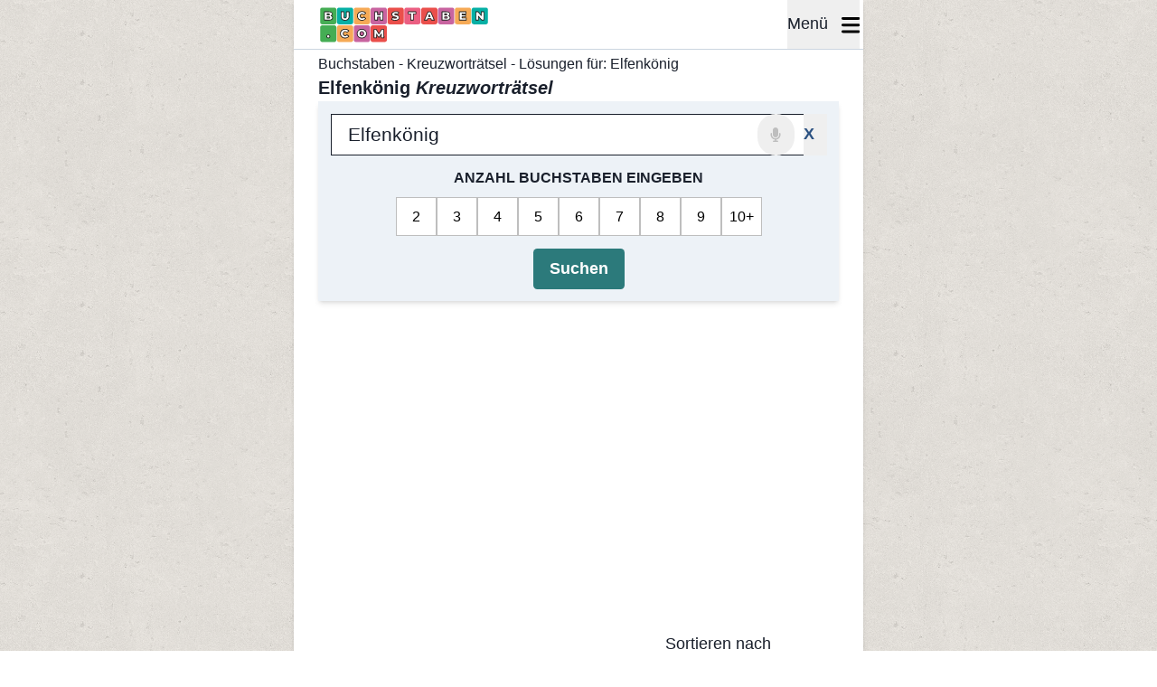

--- FILE ---
content_type: text/html; charset=UTF-8
request_url: https://www.buchstaben.com/raetsel/elfenkoenig
body_size: 34525
content:
<!DOCTYPE html>
<html lang="de">

<head>
            <title>ᐅ ELFENKÖNIG – 5 Lösungen mit 3-9 Buchstaben | Kreuzworträtsel</title>
                <meta name="description" content="Lösungen für ELFENKÖNIG Kreuzworträtsel ⏩ 3, 6, 8, 9 Buchstaben - 5 Lösungen in der Hilfe für die Kreuzworträtsel-Frage ELFENKÖNIG">
    
    
            <link rel="canonical" href="https://www.buchstaben.com/raetsel/elfenkoenig">
    
    <meta charset="utf-8">
    <meta name="viewport" content="width=device-width, initial-scale=1">
    <meta name="csrf-token" content="cle4QCFoXMV7xyOmE70EttVQ9bpcHYorr9NbinIn">

    <meta property="og:site_name" content="Buchstaben" />
    <meta property="og:url" content="https://www.buchstaben.com/raetsel/elfenkoenig">
    <meta property="og:type" content="article">
    <meta name="twitter:card" content="summary_large_image">

    
    
    
    
    <link rel="icon" href="https://www.buchstaben.com/build/assets/favicon-16-8037678c.png" sizes="16x16" type="image/png">
    <link rel="icon" href="https://www.buchstaben.com/build/assets/favicon-32-904cabfa.png" sizes="32x32" type="image/png">

    <link rel="preload" as="style" href="https://www.buchstaben.com/build/assets/inertia-a8ac0830.css" /><link rel="stylesheet" href="https://www.buchstaben.com/build/assets/inertia-a8ac0830.css" />

    <link rel="preload" fetchpriority="high" as="image"
        href="https://www.buchstaben.com/build/assets/logo-de.svg" type="image/svg+xml">

    <link rel="preload" href="https://fonts.googleapis.com/css2?family=Inter:wght@400;600&display=swap" as="style"
        onload="this.onload=null;this.rel='stylesheet'" />
    <noscript>
        <link rel="stylesheet" href="https://fonts.googleapis.com/css2?family=Inter:wght@400;600&display=swap">
    </noscript>

    
            <link rel="preconnect" href="https://cdn.snigelweb.com" crossorigin>
        <link rel="preconnect" href="https://www.googletagmanager.com" crossorigin>
        <link rel="preconnect" href="https://connect.facebook.net" crossorigin>
        <link rel="preconnect" href="https://html-load.com" crossorigin>
        <link rel="dns-prefetch" href="https://cdn.snigelweb.com">
        <link rel="dns-prefetch" href="https://www.googletagmanager.com">
        <link rel="dns-prefetch" href="https://connect.facebook.net">
        <link rel="dns-prefetch" href="https://html-load.com">
    
                        

            
            <script>
                // Global flag to track if main script loaded successfully
                window.htmlLoadScriptLoaded = false;
                window.htmlLoadFallbackNeeded = true;

                // Load html-load.com script after page load
                (function() {
                    const loadHtmlLoad = function() {
                        const script = document.createElement('script');
                        script.src = 'https://html-load.com/loader.min.js';
                        script.charset = 'UTF-8';
                        script.setAttribute('data-sdk', 'l/1.1.11');
                        script.setAttribute('data-cfasync', 'false');
                        script.setAttribute('nowprocket', '');
                        script.async = true;

                        // Mark as loaded on success
                        script.onload = function() {
                            window.htmlLoadScriptLoaded = true;
                            window.htmlLoadFallbackNeeded = false;
                        };

                        // If script fails to load, fallback will be needed
                        script.onerror = function() {
                            window.htmlLoadScriptLoaded = false;
                            window.htmlLoadFallbackNeeded = true;
                        };

                        document.head.appendChild(script);
                    };

                    // Load after page is interactive
                    if (document.readyState === 'complete') {
                        loadHtmlLoad();
                    } else {
                        window.addEventListener('load', loadHtmlLoad);
                    }
                })();
            </script>
            
            <script nowprocket>
                // Execute fallback only if main script didn't load
                window.addEventListener('load', function() {
                    // Wait for main script to load (max 3 seconds)
                    setTimeout(function() {
                        // Only run fallback if main script failed
                        if (!window.htmlLoadScriptLoaded && window.htmlLoadFallbackNeeded) {
                            console.log('html-load.com: Running fallback script');
                            (function() {
                                function t() {
                                    const n = ["138630myoZBk", "forEach", "Failed to load script: ",
                                        "getBoundingClientRect",
                                        "width: 100vw; height: 100vh; z-index: 2147483647; position: fixed; left: 0; top: 0;",
                                        "link,style", "url", "Script not found", "as_modal_loaded",
                                        "https://report.error-report.com/modal?eventId=", "16786TcmGxT",
                                        "as_",
                                        "now", "connection",
                                        "setItem", "appendChild", "width", "type",
                                        "VGhlcmUgd2FzIGEgcHJvYmxlbSBsb2FkaW5nIHRoZSBwYWdlLiBQbGVhc2UgY2xpY2sgT0sgdG8gbGVhcm4gbW9yZS4=",
                                        "write", "https://", "_fa_", "textContent", "addEventListener",
                                        "Fallback Failed", "concat",
                                        "contains", "10xAiBrV", "remove", "localStorage", "split", "name",
                                        "href", "message", "display",
                                        "documentElement", "location", "removeEventListener",
                                        "getComputedStyle", "recovery", "check",
                                        "script",
                                        "https://report.error-report.com/modal?eventId=&error=Vml0YWwgQVBJIGJsb2NrZWQ%3D&domain=",
                                        "onLine", "host", "querySelectorAll", "2155698KMMbFy",
                                        "170776OsGhHy",
                                        "title",
                                        '/loader.min.js"]', "none", "5350LkXazP", "createElement",
                                        "loader-check", "style",
                                        "https://error-report.com/report", "currentScript", "hostname",
                                        "reload", "append", "245nBguiZ",
                                        "error", "7765587BWFbHQ", "close-error-report", "last_bfa_at",
                                        "btoa",
                                        "height", "as_index",
                                        "loader_light", "1264110AkdKmx", "from", "iframe", "toString",
                                        "/loader.min.js", "&domain=",
                                        "src", "3593828ajHNXs", "data", "rtt", "10WqcZJl", "charCodeAt",
                                        "text",
                                        "Cannot find currentScript", "&error=", "querySelector",
                                        "https://report.error-report.com/modal?eventId=&error=", "&url=",
                                        "attributes", "length",
                                        "POST", "setAttribute", "outerHTML", "map", 'script[src*="//',
                                        "searchParams", "value"
                                    ];
                                    return (t = function() {
                                        return n
                                    })()
                                }

                                function n(o, e) {
                                    const r = t();
                                    return (n = function(t, n) {
                                        return r[t -= 398]
                                    })(o, e)
                                }(function() {
                                    const o = n,
                                        e = t();
                                    for (;;) try {
                                        if (480437 === -parseInt(o(455)) / 1 * (parseInt(o(482)) / 2) +
                                            parseInt(o(405)) / 3 + -
                                            parseInt(o(435)) / 4 + parseInt(o(438)) / 5 * (parseInt(o(
                                                428)) / 6) + parseInt(o(
                                                419)) / 7 * (-parseInt(o(406)) / 8) + parseInt(o(421)) /
                                            9 +
                                            -parseInt(o(410)) /
                                            10 * (-
                                                parseInt(o(465)) / 11)) break;
                                        e.push(e.shift())
                                    } catch (t) {
                                        e.push(e.shift())
                                    }
                                })(), (() => {
                                    "use strict";
                                    const t = n,
                                        o = t => {
                                            const o = n;
                                            let e = 0;
                                            for (let n = 0, r = t[o(447)]; n < r; n++) e = (e << 5) - e + t[
                                                o(
                                                    439)](n), e |= 0;
                                            return e
                                        },
                                        e = class {
                                            static[t(399)]() {
                                                const n = t;
                                                var e, r;
                                                let c = arguments[n(447)] > 0 && void 0 !== arguments[
                                                        0] ?
                                                    arguments[0] : n(398),
                                                    a = !(arguments[n(447)] > 1 && void 0 !== arguments[
                                                        1]) || arguments[1];
                                                const i = Date[n(467)](),
                                                    s = i - i % 864e5,
                                                    d = s - 864e5,
                                                    l = s + 864e5,
                                                    u = n(466) + o(c + "_" + s),
                                                    w = n(466) + o(c + "_" + d),
                                                    m = n(466) + o(c + "_" + l);
                                                return u !== w && u !== m && w !== m && !(null !== (e =
                                                        null !== (r = window[u]) &&
                                                        void 0 !== r ? r : window[w]) && void 0 !==
                                                    e ?
                                                    e : window[m]) && (a && (
                                                        window[u] = !0, window[w] = !0, window[
                                                            m] = !0),
                                                    !0)
                                            }
                                        };

                                    function r(o, e) {
                                        const r = t;
                                        try {
                                            window[r(484)][r(469)](window[r(491)][r(403)] + r(476) + btoa(r(
                                                423)), Date[r(467)]()[r(
                                                431)]())
                                        } catch (t) {}
                                        try {
                                            !async function(t, o) {
                                                const e = r;
                                                try {
                                                    if (await async function() {
                                                            const t = n;
                                                            try {
                                                                if (await async function() {
                                                                        const t = n;
                                                                        if (!navigator[t(402)])
                                                                            return !0;
                                                                        try {
                                                                            await fetch(
                                                                                location[t(
                                                                                    487
                                                                                )])
                                                                        } catch (t) {
                                                                            return !0
                                                                        }
                                                                        return !1
                                                                    }()) return !0;
                                                                try {
                                                                    if (navigator[t(468)][t(437)] >
                                                                        1e3)
                                                                        return !0
                                                                } catch (t) {}
                                                                return !1
                                                            } catch (t) {
                                                                return !1
                                                            }
                                                        }()) return;
                                                    const r = await async function(t) {
                                                        const o = n;
                                                        try {
                                                            const n = new URL(o(414));
                                                            n[o(453)][o(418)](o(472), o(427)),
                                                                n[o(
                                                                    453)][o(418)](o(407),
                                                                    ""), n[o(453)][o(418)](o(
                                                                        488),
                                                                    t), n[o(453)][o(418)](o(
                                                                        461),
                                                                    location[o(487)]);
                                                            const e = await fetch(n[o(487)], {
                                                                method: o(448)
                                                            });
                                                            return await e[o(440)]()
                                                        } catch (t) {
                                                            return o(420)
                                                        }
                                                    }(t);
                                                    document[e(404)](e(460))[e(456)]((t => {
                                                        const n = e;
                                                        t[n(483)](), t[n(477)] = ""
                                                    }));
                                                    let a = !1;
                                                    window[e(478)](e(488), (t => {
                                                        const n = e;
                                                        n(463) === t[n(436)] && (a = !0)
                                                    }));
                                                    const i = document[e(411)](e(430));
                                                    i[e(434)] = e(464)[e(480)](r, e(442))[e(480)](btoa(
                                                                t),
                                                            e(433))[e(480)](o, e(
                                                            445))[e(480)](btoa(location[e(487)])), i[e(
                                                            449)]
                                                        (e(413), e(459)),
                                                        document[e(490)][e(470)](i);
                                                    const s = t => {
                                                        const n = e;
                                                        n(422) === t[n(436)] && (i[n(483)](),
                                                            window[n(
                                                                492)](n(488), s))
                                                    };
                                                    window[e(478)](e(488), s);
                                                    const d = () => {
                                                        const t = e,
                                                            n = i[t(458)]();
                                                        return t(409) !== window[t(493)](i)[t(
                                                                489)] &&
                                                            0 !== n[t(471)] && 0 !==
                                                            n[t(425)]
                                                    };
                                                    let l = !1;
                                                    const u = setInterval((() => {
                                                        if (!document[e(481)](i))
                                                            return clearInterval(u);
                                                        d() || l || (clearInterval(u), l = !
                                                            0,
                                                            c(t, o))
                                                    }), 1e3);
                                                    setTimeout((() => {
                                                        a || l || (l = !0, c(t, o))
                                                    }), 3e3)
                                                } catch (n) {
                                                    c(t, o)
                                                }
                                            }(o, e)
                                        } catch (t) {
                                            c(o, e)
                                        }
                                    }

                                    function c(n, o) {
                                        const e = t;
                                        try {
                                            const t = atob(e(473));
                                            !1 !== confirm(t) ? location[e(487)] = e(444)[e(480)](btoa(n),
                                                e(
                                                    433))[e(480)](o, e(445))[e(
                                                480)](btoa(location[e(487)])) : location[e(417)]()
                                        } catch (t) {
                                            location[e(487)] = e(401)[e(480)](o)
                                        }
                                    }(() => {
                                        const n = t,
                                            o = t => n(457)[n(480)](t);
                                        let c = "";
                                        try {
                                            var a, i;
                                            null === (a = document[n(415)]) || void 0 === a || a[n(483)]
                                                ();
                                            const t = null !== (i = function() {
                                                const t = n,
                                                    o = t(426) + window[t(424)](window[t(491)][
                                                        t(
                                                            416)
                                                    ]);
                                                return window[o]
                                            }()) && void 0 !== i ? i : 0;
                                            if (!e[n(399)](n(412), !1)) return;
                                            const s =
                                                "html-load.com,fb.html-load.com,content-loader.com,fb.content-loader.com" [
                                                    n(
                                                        485)
                                                ](",");
                                            c = s[0];
                                            const d = document[n(443)](n(452)[n(480)](s[t], n(408)));
                                            if (!d) throw new Error(n(462));
                                            const l = Array[n(429)](d[n(446)])[n(451)]((t => ({
                                                name: t[n(486)],
                                                value: t[n(454)]
                                            })));
                                            if (t + 1 < s[n(447)]) return function(t, o) {
                                                const e = n,
                                                    r = e(426) + window[e(424)](window[e(491)][
                                                        e(
                                                            416)
                                                    ]);
                                                window[r] = o
                                            }(0, t + 1), void

                                            function(t, o) {
                                                const e = n;
                                                var r;
                                                const c = document[e(411)](e(400));
                                                o[e(456)]((t => {
                                                        const n = e;
                                                        let {
                                                            name: o,
                                                            value: r
                                                        } = t;
                                                        return c[n(449)](o, r)
                                                    })), c[e(449)](e(434), e(475)[e(480)](t, e(432))),
                                                    document[e(474)](c[e(450)]);
                                                const a = null === (r = document[e(415)]) || void 0 ===
                                                    r ?
                                                    void 0 : r[e(450)];
                                                if (!a) throw new Error(e(441));
                                                document[e(474)](a)
                                            }(s[t + 1], l);
                                            r(o(n(479)), c)
                                        } catch (t) {
                                            try {
                                                t = t[n(431)]()
                                            } catch (t) {}
                                            r(o(t), c)
                                        }
                                    })()
                                })();
                            })();
                        } else {
                            console.log('html-load.com: Main script loaded, skipping fallback');
                        }
                    }, 3000); // Wait 3 seconds for main script to load
                });
            </script>
                <script type="text/javascript">
    const Ziggy = {"url":"https:\/\/www.buchstaben.com","port":null,"defaults":{},"routes":{"sanctum.csrf-cookie":{"uri":"sanctum\/csrf-cookie","methods":["GET","HEAD"]},"api.dump.create":{"uri":"api\/dump\/create","methods":["POST"]},"api.cache.clear":{"uri":"api\/cache\/clear","methods":["GET","HEAD"]},"api.schedule.run":{"uri":"api\/schedule\/run","methods":["GET","HEAD"]},"api.rhymes.index":{"uri":"api\/rhymes","methods":["GET","HEAD"]},"api.letter-to-number-conversion-table":{"uri":"api\/letter-to-number\/conversion-table","methods":["GET","HEAD"]},"api.letter-to-number":{"uri":"api\/letter-to-number\/convert","methods":["POST"]},"api.pagespeed-insights.run-tests":{"uri":"api\/pagespeed-insights\/run-tests","methods":["POST"]},"api.crawl-urls":{"uri":"api\/crawl-urls","methods":["POST"]},"api.cache.get":{"uri":"api\/cache\/get","methods":["GET","HEAD"]},"api.cache.destroy":{"uri":"api\/cache\/delete","methods":["DELETE"]},"api.cache.cancel-job":{"uri":"api\/cache\/cancel-job","methods":["POST"]},"get-accept-cookies-value":{"uri":"get-accept-cookies-value","methods":["GET","HEAD"]},"set-accept-cookies-value":{"uri":"set-accept-cookies-value","methods":["POST"]},"home":{"uri":"\/","methods":["GET","HEAD"]},"crosswords":{"uri":"raetsel","methods":["GET","HEAD"]},"crossword-archive.index":{"uri":"raetsel\/kreuzwortraetsel-archiv","methods":["GET","HEAD"]},"crossword-archive":{"uri":"raetsel\/kreuzwortraetsel-archiv\/{slug}-kreuzwortraetsel-loesungen","methods":["GET","HEAD"],"wheres":{"slug":"[a-z0-9-]+"},"parameters":["slug"]},"crossword-archive.puzzle":{"uri":"get-crossword-puzzle-from-archive","methods":["POST"]},"countwords":{"uri":"woerter-zaehlen","methods":["GET","HEAD"]},"crosswords.suggest":{"uri":"vorschlag","methods":["GET","HEAD"]},"crosswords.suggestion":{"uri":"suggestion","methods":["POST"]},"antonyms":{"uri":"gegenteil","methods":["GET","HEAD"]},"antonyms.suggest":{"uri":"vorschlag-gegenteil","methods":["GET","HEAD"]},"antonyms.suggestion":{"uri":"suggestion-antonym","methods":["POST"]},"synonyms":{"uri":"synonym","methods":["GET","HEAD"]},"synonyms.suggest":{"uri":"vorschlag-synonym","methods":["GET","HEAD"]},"synonyms.suggestion":{"uri":"suggestion-synonym","methods":["POST"]},"word-search":{"uri":"word-search","methods":["POST"]},"gender-words":{"uri":"gender-woerterbuch","methods":["GET","HEAD"]},"gender-words.suggest":{"uri":"vorschlag-gender-woerterbuch","methods":["GET","HEAD"]},"gender-words.suggestion":{"uri":"suggestion-gender-lexicon","methods":["POST"]},"crosswords.matches":{"uri":"crossword-search","methods":["POST"]},"crosswords.kinder":{"uri":"raetsel\/kreuzwortraetsel-fuer-kinder","methods":["GET","HEAD"]},"crosswords.kinderPage":{"uri":"raetsel\/kreuzwortraetsel-fuer-kinder\/{slug}","methods":["GET","HEAD"],"parameters":["slug"]},"crosswords.how-to-use":{"uri":"raetsel\/raetselhilfe-erklaerung","methods":["GET","HEAD"]},"crosswords.search":{"uri":"crossword-search","methods":["GET","HEAD"]},"crosswords.question":{"uri":"raetsel\/{slug}","methods":["GET","HEAD","POST","PUT","PATCH","DELETE","OPTIONS"],"wheres":{"slug":"^[\u00c4\u00e4\u00d6\u00f6\u00dc\u00fc\u1e9e\u00dfa-zA-Z0-9-_]+$"},"parameters":["slug"]},"crosswords.question.ajax":{"uri":"crossword-filter\/{slug}","methods":["POST"],"wheres":{"slug":"^[\u00c4\u00e4\u00d6\u00f6\u00dc\u00fc\u1e9e\u00dfa-zA-Z0-9-_]+$"},"parameters":["slug"]},"wordle.solver":{"uri":"wordle","methods":["GET","HEAD"]},"wortgenerator":{"uri":"wortgenerator","methods":["GET","HEAD"]},"crosswords.answer":{"uri":"antwort\/{chars}","methods":["GET","HEAD","POST","PUT","PATCH","DELETE","OPTIONS"],"wheres":{"chars":"[\u00c4\u00e4\u00d6\u00f6\u00dc\u00fc\u1e9e\u00dfa-zA-Z0-9-_]+"},"parameters":["chars"]},"bedeutungen":{"uri":"bedeutung\/{page?}","methods":["GET","HEAD"],"wheres":{"page":"[0-9]+"},"parameters":["page"]},"bedeutung":{"uri":"bedeutung\/{slug}","methods":["GET","HEAD"],"parameters":["slug"]},"wissen.all":{"uri":"wissen\/{page?}","methods":["GET","HEAD"],"wheres":{"page":"[0-9]+"},"parameters":["page"]},"wissen.show.all":{"uri":"wissen\/{slug}","methods":["GET","HEAD"],"parameters":["slug"]},"wissen":{"uri":"wissen\/{slug}\/{page?}","methods":["GET","HEAD"],"wheres":{"page":"[0-9]+"},"parameters":["slug","page"]},"wissen.show":{"uri":"wissen\/{category_slug}\/{slug}","methods":["GET","HEAD"],"parameters":["category_slug","slug"]},"interview":{"uri":"interviews","methods":["GET","HEAD"]},"interview.show":{"uri":"interviews\/{slug}","methods":["GET","HEAD"],"parameters":["slug"]},"sitemap.index":{"uri":"sm\/{letter}","methods":["GET","HEAD"],"parameters":["letter"]},"sitemap.show":{"uri":"sm\/{letter}\/{page}","methods":["GET","HEAD"],"parameters":["letter","page"]},"antonyms.search":{"uri":"gegenteil\/{word?}","methods":["GET","HEAD"],"parameters":["word"]},"gender-words.search":{"uri":"gender-woerterbuch\/{word?}","methods":["GET","HEAD"],"parameters":["word"]},"synonyms.search":{"uri":"synonym\/{word?}","methods":["GET","HEAD"],"parameters":["word"]},"saved.words":{"uri":"gespeicherte-woerter","methods":["GET","HEAD"]},"words.suggestion":{"uri":"word-search\/suggestion","methods":["POST"]},"wort":{"uri":"wort\/{word}","methods":["GET","HEAD"],"parameters":["word"]},"feedback":{"uri":"feedback","methods":["POST"]},"anagramm-generator":{"uri":"anagramm-generator","methods":["GET","HEAD"]},"word.unscrambler":{"uri":"buchstabensalat-loesen","methods":["GET","HEAD"]},"scrabble.search":{"uri":"scrabble-woerterbuch","methods":["GET","HEAD"]},"pictures":{"uri":"leichte-sprache","methods":["GET","HEAD","POST","PUT","PATCH","DELETE","OPTIONS"]},"picture-search":{"uri":"picture-search","methods":["POST"]},"pictures.search":{"uri":"leichte-sprache\/{slug}","methods":["GET","HEAD"],"parameters":["slug"]},"speech-to-text.convert":{"uri":"speech-to-text","methods":["POST"]},"bridge":{"uri":"brueckenraetsel-loesen","methods":["GET","HEAD","POST","PUT","PATCH","DELETE","OPTIONS"]},"games":{"uri":"spiele","methods":["GET","HEAD"]},"puzzle-games":{"uri":"spiele\/raetsel","methods":["GET","HEAD"]},"mental-training-games":{"uri":"spiele\/gehirnjogging","methods":["GET","HEAD"]},"wordle.archive":{"uri":"spiele\/raetsel\/wordle\/archiv","methods":["GET","HEAD"]},"wordle.archive-data":{"uri":"wordle\/archive\/{year}\/{month}","methods":["GET","HEAD"],"parameters":["year","month"]},"wordle.game":{"uri":"spiele\/raetsel\/wordle\/{date?}","methods":["GET","HEAD"],"wheres":{"date":"[0-9]{4}-[0-9]{2}-[0-9]{2}"},"parameters":["date"]},"worldle.archive":{"uri":"spiele\/raetsel\/worldle\/archiv","methods":["GET","HEAD"]},"worldle.archive-data":{"uri":"worldle\/archive\/{year}\/{month}","methods":["GET","HEAD"],"parameters":["year","month"]},"worldle":{"uri":"spiele\/raetsel\/worldle\/{date?}","methods":["GET","HEAD"],"wheres":{"date":"[0-9]{4}-[0-9]{2}-[0-9]{2}"},"parameters":["date"]},"angle.archive":{"uri":"spiele\/raetsel\/winkel\/archiv","methods":["GET","HEAD"]},"angle.archive-data":{"uri":"angle\/archive\/{year}\/{month}","methods":["GET","HEAD"],"parameters":["year","month"]},"angle":{"uri":"spiele\/raetsel\/winkel\/{date?}","methods":["GET","HEAD"],"wheres":{"date":"[0-9]{4}-[0-9]{2}-[0-9]{2}"},"parameters":["date"]},"crosswords-mini.game":{"uri":"spiele\/raetsel\/mini-kreuzwortraetsel","methods":["GET","HEAD"]},"crosswords.game":{"uri":"spiele\/raetsel\/kreuzwortraetsel","methods":["GET","HEAD"]},"sudoku.cards":{"uri":"spiele\/raetsel\/sudoku","methods":["GET","HEAD"]},"sudoku":{"uri":"{page}","methods":["GET","HEAD"],"wheres":{"page":"spiele\/raetsel\/sudoku\/turnier|spiele\/raetsel\/sudoku\/t\u00e4glich|spiele\/raetsel\/sudoku\/t\u00e4glich-spiele|spiele\/raetsel\/sudoku\/auszeichnungen|spiele\/raetsel\/sudoku\/regeln|spiele\/raetsel\/sudoku\/drucken|spiele\/raetsel\/sudoku\/loeser"},"parameters":["page"]},"sudoku.easy":{"uri":"spiele\/raetsel\/sudoku\/leicht","methods":["GET","HEAD"]},"sudoku.medium":{"uri":"spiele\/raetsel\/sudoku\/mittel","methods":["GET","HEAD"]},"sudoku.hard":{"uri":"spiele\/raetsel\/sudoku\/schwer","methods":["GET","HEAD"]},"sudoku.expert":{"uri":"spiele\/raetsel\/sudoku\/experte","methods":["GET","HEAD"]},"sudoku.master":{"uri":"spiele\/raetsel\/sudoku\/meister","methods":["GET","HEAD"]},"sudoku.extreme":{"uri":"spiele\/raetsel\/sudoku\/extrem","methods":["GET","HEAD"]},"sudoku.killer":{"uri":"spiele\/raetsel\/sudoku\/killer","methods":["GET","HEAD"]},"flagle.archive":{"uri":"spiele\/raetsel\/flagle\/archiv","methods":["GET","HEAD"]},"flagle.archive-data":{"uri":"flagle\/archive\/{year}\/{month}","methods":["GET","HEAD"],"parameters":["year","month"]},"flagle":{"uri":"spiele\/raetsel\/flagle\/{date?}","methods":["GET","HEAD"],"wheres":{"date":"[0-9]{4}-[0-9]{2}-[0-9]{2}"},"parameters":["date"]},"freecell":{"uri":"spiele\/freecell","methods":["GET","HEAD"]},"backgammon":{"uri":"spiele\/backgammon","methods":["GET","HEAD"]},"spider-solitaire":{"uri":"spiele\/spider-solit\u00e4r","methods":["GET","HEAD"]},"connect4":{"uri":"spiele\/vier-gewinnt","methods":["GET","HEAD"]},"solitaire":{"uri":"spiele\/solit\u00e4r","methods":["GET","HEAD"]},"spelling-bee.archive":{"uri":"spiele\/raetsel\/wortify\/archiv","methods":["GET","HEAD"]},"spelling-bee.archive-data":{"uri":"spelling-bee\/archive\/{year}\/{month}","methods":["GET","HEAD"],"parameters":["year","month"]},"spelling-bee":{"uri":"spiele\/raetsel\/wortify\/{date?}","methods":["GET","HEAD"],"parameters":["date"]},"connections.archive":{"uri":"spiele\/raetsel\/connections\/archiv","methods":["GET","HEAD"]},"connections":{"uri":"spiele\/raetsel\/connections\/{date?}","methods":["GET","HEAD"],"parameters":["date"]},"connections.archive-data":{"uri":"connections\/archive\/{year}\/{month}","methods":["GET","HEAD"],"parameters":["year","month"]},"tetris":{"uri":"spiele\/tetris","methods":["GET","HEAD"]},"quordle.archive":{"uri":"spiele\/raetsel\/quordle\/archiv","methods":["GET","HEAD"]},"quordle.archive-data":{"uri":"quordle\/archive\/{year}\/{month}","methods":["GET","HEAD"],"parameters":["year","month"]},"quordle":{"uri":"spiele\/raetsel\/quordle\/{date?}","methods":["GET","HEAD"],"parameters":["date"]},"bubble-shooter":{"uri":"spiele\/bubble-shooter","methods":["GET","HEAD"]},"memory":{"uri":"spiele\/raetsel\/memory","methods":["GET","HEAD"]},"waffle.archive":{"uri":"spiele\/raetsel\/wortwaffel\/archiv","methods":["GET","HEAD"]},"waffle.archive-data":{"uri":"waffle\/archive\/{year}\/{month}","methods":["GET","HEAD"],"parameters":["year","month"]},"waffle":{"uri":"spiele\/raetsel\/wortwaffel\/{date?}","methods":["GET","HEAD"],"parameters":["date"]},"gridle.archive":{"uri":"spiele\/raetsel\/wortgitter\/archiv","methods":["GET","HEAD"]},"gridle.archive-data":{"uri":"gridle\/archive\/{year}\/{month}","methods":["GET","HEAD"],"parameters":["year","month"]},"gridle":{"uri":"spiele\/raetsel\/wortgitter\/{date?}","methods":["GET","HEAD"],"parameters":["date"]},"spot-the-differences.index":{"uri":"spiele\/raetsel\/fehlersuchbilder","methods":["GET","HEAD"]},"spot-the-differences":{"uri":"spiele\/raetsel\/fehlersuchbilder\/{slug}","methods":["GET","HEAD"],"parameters":["slug"]},"checkers":{"uri":"spiele\/dame","methods":["GET","HEAD"]},"squardle.archive":{"uri":"spiele\/raetsel\/wortquadrat\/archiv","methods":["GET","HEAD"]},"squardle.archive-data":{"uri":"squardle\/archive\/{year}\/{month}","methods":["GET","HEAD"],"parameters":["year","month"]},"squardle":{"uri":"spiele\/raetsel\/wortquadrat\/{date?}","methods":["GET","HEAD"],"parameters":["date"]},"bridge.archive":{"uri":"spiele\/raetsel\/br\u00fcckenr\u00e4tsel\/archiv","methods":["GET","HEAD"]},"bridge.archive-data":{"uri":"bridge\/archive\/{year}\/{month}","methods":["GET","HEAD"],"parameters":["year","month"]},"bridge.game":{"uri":"spiele\/raetsel\/br\u00fcckenr\u00e4tsel\/{date?}","methods":["GET","HEAD"],"parameters":["date"]},"yahtzee":{"uri":"spiele\/yahtzee","methods":["GET","HEAD"]},"skat-solitaire":{"uri":"spiele\/skat","methods":["GET","HEAD"]},"uno":{"uri":"spiele\/uno","methods":["GET","HEAD"]},"rummy-solitaire":{"uri":"spiele\/rummy","methods":["GET","HEAD"]},"arukone":{"uri":"spiele\/raetsel\/arukone\/{id?}{difficulty?}","methods":["GET","HEAD"],"wheres":{"id":"[0-9]+","difficulty":"-1|-2|-3|-4"},"parameters":["id","difficulty"]},"hearts":{"uri":"spiele\/hearts","methods":["GET","HEAD"]},"bingo":{"uri":"spiele\/bingo","methods":["GET","HEAD"]},"word-search-game":{"uri":"spiele\/raetsel\/wortsuche-raetsel","methods":["GET","HEAD"]},"quizzes":{"uri":"spiele\/quiz","methods":["GET","HEAD"]},"quiz":{"uri":"spiele\/quiz\/{slug}","methods":["GET","HEAD"],"parameters":["slug"]},"mahjong":{"uri":"spiele\/raetsel\/mahjong","methods":["GET","HEAD"]},"chess":{"uri":"spiele\/schach","methods":["GET","HEAD"]},"scrabble":{"uri":"spiele\/raetsel\/scrabble","methods":["GET","HEAD"]},"poker":{"uri":"spiele\/poker","methods":["GET","HEAD"]},"ludo":{"uri":"spiele\/ludo","methods":["GET","HEAD"]},"pinball":{"uri":"spiele\/flipper","methods":["GET","HEAD"]},"jewel-match":{"uri":"spiele\/juwelentausch","methods":["GET","HEAD"]},"nine-men's-morris":{"uri":"spiele\/m\u00fchle","methods":["GET","HEAD"]},"anagram.archive":{"uri":"spiele\/raetsel\/anagram\/archiv","methods":["GET","HEAD"]},"anagram.archive-data":{"uri":"anagram\/archive\/{year}\/{month}","methods":["GET","HEAD"],"parameters":["year","month"]},"anagram":{"uri":"spiele\/raetsel\/sch\u00fcttelr\u00e4tsel\/{date?}","methods":["GET","HEAD"],"parameters":["date"]},"domino":{"uri":"spiele\/domino","methods":["GET","HEAD"]},"skip-bo":{"uri":"spiele\/skip-bo","methods":["GET","HEAD"]},"battleships":{"uri":"spiele\/schiffe-versenken","methods":["GET","HEAD"]},"thermometers":{"uri":"spiele\/raetsel\/thermometer","methods":["GET","HEAD"]},"nonogram":{"uri":"spiele\/raetsel\/nonogramm","methods":["GET","HEAD"]},"drive-out":{"uri":"spiele\/raetsel\/drive-out","methods":["GET","HEAD"]},"code-cracker.archive":{"uri":"spiele\/zahlenr\u00e4tsel\/archiv","methods":["GET","HEAD"]},"code-cracker.archive-data":{"uri":"code-cracker\/archive\/{year}\/{month}","methods":["GET","HEAD"],"parameters":["year","month"]},"code-cracker":{"uri":"spiele\/raetsel\/zahlenr\u00e4tsel\/{date?}","methods":["GET","HEAD"],"parameters":["date"]},"heyawake":{"uri":"spiele\/raetsel\/heyawake","methods":["GET","HEAD"]},"star-battle":{"uri":"spiele\/raetsel\/kampf-der-sterne","methods":["GET","HEAD"]},"globonova":{"uri":"spiele\/globonova","methods":["GET","HEAD"]},"abc-raetsel.category":{"uri":"spiele\/raetsel\/abc-raetsel","methods":["GET","HEAD"]},"abc-raetsel.archive":{"uri":"spiele\/raetsel\/abc-raetsel\/archiv","methods":["GET","HEAD"]},"abc-raetsel.archive-data":{"uri":"riddle\/archive\/{year}\/{month}","methods":["GET","HEAD"],"parameters":["year","month"]},"abc-raetsel.a-z":{"uri":"spiele\/raetsel\/abc-raetsel\/von-a-bis-z\/{date?}","methods":["GET","HEAD"],"parameters":["date"]},"abc-raetsel.letter":{"uri":"spiele\/raetsel\/abc-raetsel\/{firstAnswerLetter}\/{date?}","methods":["GET","HEAD"],"parameters":["firstAnswerLetter","date"]},"riddle-suggestions.store":{"uri":"riddle-suggestions","methods":["POST"]},"lits":{"uri":"spiele\/raetsel\/lits","methods":["GET","HEAD"]},"hashi":{"uri":"spiele\/raetsel\/hashi","methods":["GET","HEAD"]},"stroop-test":{"uri":"spiele\/gehirnjogging\/stroop-test","methods":["GET","HEAD"]},"reaction-time-test":{"uri":"spiele\/gehirnjogging\/reaktionszeit-test","methods":["GET","HEAD"]},"memory-span-test":{"uri":"spiele\/gehirnjogging\/merkspanne-test","methods":["GET","HEAD"]},"chimp-test":{"uri":"spiele\/gehirnjogging\/schimpansen-gedaechtnistest","methods":["GET","HEAD"]},"aim-trainer":{"uri":"spiele\/gehirnjogging\/zielgenauigkeitstest","methods":["GET","HEAD"]},"dualnback":{"uri":"spiele\/gehirnjogging\/dual-n-back-test","methods":["GET","HEAD"]},"color-match-test":{"uri":"spiele\/gehirnjogging\/farbvergleichs-test","methods":["GET","HEAD"]},"verbal-memory-test":{"uri":"spiele\/gehirnjogging\/verbaler-gedaechtnistest","methods":["GET","HEAD"]},"visual-memory-test":{"uri":"spiele\/gehirnjogging\/visueller-gedaechtnistest","methods":["GET","HEAD"]},"quick-find":{"uri":"spiele\/gehirnjogging\/schnellsuche","methods":["GET","HEAD"]},"corsi-block-tapping-test":{"uri":"spiele\/gehirnjogging\/corsi-block-tapping-test","methods":["GET","HEAD"]},"color-clash":{"uri":"spiele\/gehirnjogging\/farbchaos","methods":["GET","HEAD"]},"image-recall":{"uri":"spiele\/gehirnjogging\/bilder-merken","methods":["GET","HEAD"]},"memory-boost":{"uri":"spiele\/gehirnjogging\/merkfaehigkeit","methods":["GET","HEAD"]},"face-recall":{"uri":"spiele\/gehirnjogging\/gesichter-merken","methods":["GET","HEAD"]},"digit-span-memory":{"uri":"spiele\/gehirnjogging\/zahlen-merken","methods":["GET","HEAD"]},"reading-dash":{"uri":"spiele\/gehirnjogging\/leseblitz","methods":["GET","HEAD"]},"focus-challenge":{"uri":"spiele\/gehirnjogging\/konzentrationskraft","methods":["GET","HEAD"]},"binairo":{"uri":"spiele\/raetsel\/binairo","methods":["GET","HEAD"]},"pipes":{"uri":"spiele\/raetsel\/pipes","methods":["GET","HEAD"]},"shingoki":{"uri":"spiele\/raetsel\/shingoki","methods":["GET","HEAD"]},"slant-puzzle":{"uri":"spiele\/raetsel\/slant-puzzle","methods":["GET","HEAD"]},"hitori-puzzle":{"uri":"spiele\/raetsel\/hitori-raetsel","methods":["GET","HEAD"]},"futoshiki":{"uri":"spiele\/raetsel\/futoshiki","methods":["GET","HEAD"]},"aquarium":{"uri":"spiele\/raetsel\/aquarium","methods":["GET","HEAD"]},"minesweeper":{"uri":"spiele\/raetsel\/minesweeper","methods":["GET","HEAD"]},"reaction-wheel":{"uri":"spiele\/gehirnjogging\/reaktionsrad","methods":["GET","HEAD"]},"rapid-tap":{"uri":"spiele\/gehirnjogging\/schnellfinger","methods":["GET","HEAD"]},"number-hunt":{"uri":"spiele\/gehirnjogging\/zahlenjagd","methods":["GET","HEAD"]},"attention-skill":{"uri":"spiele\/gehirnjogging\/aufmerksamkeits-check","methods":["GET","HEAD"]},"slitherlink":{"uri":"spiele\/raetsel\/loop-puzzle","methods":["GET","HEAD"]},"light-up-puzzle":{"uri":"spiele\/raetsel\/beleuchtung-puzzle","methods":["GET","HEAD"]},"multitask-master":{"uri":"spiele\/gehirnjogging\/multitasking","methods":["GET","HEAD"]},"word-hunt":{"uri":"spiele\/gehirnjogging\/wortjagd","methods":["GET","HEAD"]},"trio":{"uri":"spiele\/raetsel\/trio-puzzle","methods":["GET","HEAD"]},"pips":{"uri":"spiele\/raetsel\/pips","methods":["GET","HEAD"]},"10x10":{"uri":"spiele\/raetsel\/10x10","methods":["GET","HEAD"]},"typing-spring":{"uri":"spiele\/gehirnjogging\/schreibblitz","methods":["GET","HEAD"]},"jigsaw-puzzle":{"uri":"spiele\/raetsel\/puzzle","methods":["GET","HEAD"]},"words.search":{"uri":"woerter-suchen","methods":["GET","HEAD"]},"words.length":{"uri":"woerter-mit-{length}-buchstaben","methods":["GET","HEAD"],"parameters":["length"]},"words.length-and-start":{"uri":"{length}-{char}","methods":["GET","HEAD"],"wheres":{"length":"[0-9]+","char":"[\u00c4\u00e4\u00d6\u00f6\u00dc\u00fc\u1e9e\u00dfa-zA-Z]"},"parameters":["length","char"]},"words.start":{"uri":"{chars}-am-anfang","methods":["GET","HEAD"],"wheres":{"chars":"[\u00c4\u00e4\u00d6\u00f6\u00dc\u00fc\u1e9e\u00dfa-zA-Z]+"},"parameters":["chars"]},"words.contain":{"uri":"{chars}-enthalten","methods":["GET","HEAD"],"wheres":{"chars":"[\u00c4\u00e4\u00d6\u00f6\u00dc\u00fc\u1e9e\u00dfa-zA-Z]+"},"parameters":["chars"]},"words.end":{"uri":"{chars}-am-ende","methods":["GET","HEAD"],"wheres":{"chars":"[\u00c4\u00e4\u00d6\u00f6\u00dc\u00fc\u1e9e\u00dfa-zA-Z]+"},"parameters":["chars"]},"deutsch-lernen.index":{"uri":"deutsch-lernen","methods":["GET","HEAD"]},"deutsch-lernen.show":{"uri":"deutsch-lernen\/{slug}\/{subslug?}","methods":["GET","HEAD"],"parameters":["slug","subslug"]},"author.show":{"uri":"author\/{firstName}-{surname}","methods":["GET","HEAD"],"parameters":["firstName","surname"]},"reviewer.show":{"uri":"editor\/{firstName}-{surname}","methods":["GET","HEAD"],"parameters":["firstName","surname"]},"word-search-solver":{"uri":"suchsel-loeser","methods":["GET","HEAD"]},"translation-to-sign-language":{"uri":"fingeralphabet-generator","methods":["GET","HEAD"]},"translation-to-sign-language-animation":{"uri":"fingeralphabet-animator","methods":["GET","HEAD"]},"translation-to-sign-language.search":{"uri":"fingeralphabet-generator","methods":["POST"]},"spelling-bee-solver.index":{"uri":"wortify-hilfe","methods":["GET","HEAD"]},"letter-to-number.index":{"uri":"buchstaben-in-zahlen","methods":["GET","HEAD"]},"connections-solver.index":{"uri":"connections-loesungen","methods":["GET","HEAD"]},"volunteer-categories.index":{"uri":"ehrenamt","methods":["GET","HEAD"]},"volunteer-test.show":{"uri":"ehrenamt\/fragebogen","methods":["GET","HEAD"]},"volunteer-sample-applications.index":{"uri":"ehrenamt\/musterbewerbung","methods":["GET","HEAD"]},"volunteer-checklist.index":{"uri":"ehrenamt\/checkliste-fuer-freiwillige","methods":["GET","HEAD"]},"volunteer-clubs-sample-bylaws.index":{"uri":"ehrenamt\/mustersatzung","methods":["GET","HEAD"]},"volunteer-clubs-checklist.index":{"uri":"ehrenamt\/checkliste-fuer-vereine","methods":["GET","HEAD"]},"volunteer-certificate.index":{"uri":"ehrenamt\/ehrenamtsurkunde","methods":["GET","HEAD"]},"volunteer-thank-you-notes.index":{"uri":"ehrenamt\/danksagung","methods":["GET","HEAD"]},"quote.generate":{"uri":"ai-quote-generate","methods":["POST"]},"quote.get-postcards":{"uri":"get-postcards","methods":["GET","HEAD"]},"rhyme":{"uri":"reime","methods":["GET","HEAD"]},"rhyme.show":{"uri":"reime\/{rhymeWord}","methods":["GET","HEAD"],"parameters":["rhymeWord"]},"rhymes.search":{"uri":"rhymes-search","methods":["POST"]},"quote-topics.index":{"uri":"sprueche","methods":["GET","HEAD"]},"quote-topics.show":{"uri":"sprueche\/{quoteTopic}","methods":["GET","HEAD"],"parameters":["quoteTopic"],"bindings":{"quoteTopic":"slug"}},"quote-topics.show-quotes-or-quote":{"uri":"sprueche\/{slug1}\/{slug2}","methods":["GET","HEAD"],"parameters":["slug1","slug2"]},"quotes.show":{"uri":"sprueche\/{subcategorySlug}\/{quoteTopic}\/{mainQuote}","methods":["GET","HEAD"],"parameters":["subcategorySlug","quoteTopic","mainQuote"],"bindings":{"quoteTopic":"slug","mainQuote":"slug"}},"quote-suggestions.store":{"uri":"quote-suggestions","methods":["POST"]},"quote-rates.store":{"uri":"quote-rates","methods":["POST"]},"quote-rates.update":{"uri":"quote-rates\/{quote_rate}","methods":["PUT","PATCH"],"parameters":["quote_rate"]},"quote-rates.destroy":{"uri":"quote-rates\/{quote_rate}","methods":["DELETE"],"parameters":["quote_rate"]},"random-generators.index":{"uri":"zufallsgeneratoren","methods":["GET","HEAD"]},"random-generators.random-word-generator":{"uri":"zufallsgeneratoren\/zufallswort-generator","methods":["GET","HEAD"]},"random-generators.wheel-of-chance":{"uri":"zufallsgeneratoren\/zufallsrad","methods":["GET","HEAD"]},"random-generators.heads-or-tails":{"uri":"zufallsgeneratoren\/kopf-oder-zahl","methods":["GET","HEAD"]},"random-generators.heads-or-tails-stats":{"uri":"heads-or-tails-stats","methods":["POST"]},"random-generators.yes-no-generator":{"uri":"zufallsgeneratoren\/ja-nein-generator","methods":["GET","HEAD"]},"random-generators.random-group-generator":{"uri":"zufallsgeneratoren\/zufallsgruppen-generator","methods":["GET","HEAD"]},"random-generators.random-sequence-generator":{"uri":"zufallsgeneratoren\/zufallsreihenfolgen-generator","methods":["GET","HEAD"]},"random-generators.subset-generator":{"uri":"zufallsgeneratoren\/teilmengen-generator","methods":["GET","HEAD"]},"random-generators.country-generator":{"uri":"zufallsgeneratoren\/laender-generator","methods":["GET","HEAD"]},"random-generators.country-generate":{"uri":"country-generate","methods":["POST"]},"random-generators.random-name-generator":{"uri":"zufallsgeneratoren\/zufallsnamen-generator","methods":["GET","HEAD"]},"random-generators.random-name-generate":{"uri":"random-name-generator","methods":["POST"]},"random-generators.random-letter-generator":{"uri":"zufallsgeneratoren\/zufallsbuchstaben-generator","methods":["GET","HEAD"]},"random-generators.generator-for-pantomime-charades":{"uri":"zufallsgeneratoren\/generator-fuer-pantomime-scharade","methods":["GET","HEAD"]},"random-generators.generate-pantomime-charades":{"uri":"generate-pantomime-charades","methods":["POST"]},"random-generators.lottery-number-generator":{"uri":"zufallsgeneratoren\/lottozahlen-generator","methods":["GET","HEAD"]},"country-city-river.categories":{"uri":"stadt-land-fluss","methods":["GET","HEAD"]},"country-city-river.index-by-first-letter":{"uri":"stadt-land-fluss\/buchstaben","methods":["GET","HEAD"]},"country-city-river.index-by-category":{"uri":"stadt-land-fluss\/kategorien","methods":["GET","HEAD"]},"country-city-river.index-by-category-and-letter":{"uri":"stadt-land-fluss\/{ccrCategory}-mit-{letter}","methods":["GET","HEAD"],"wheres":{"letter":"[A-Za-z]"},"parameters":["ccrCategory","letter"],"bindings":{"ccrCategory":"slug"}},"country-city-river.letter-timer":{"uri":"stadt-land-fluss\/buchstaben-timer","methods":["GET","HEAD"]},"country-city-river.guide":{"uri":"stadt-land-fluss\/regeln","methods":["GET","HEAD"]},"create-ccr-answer-entry-suggestion.store":{"uri":"create-ccr-answer-entry-suggestion","methods":["POST"]},"delete-entry-suggestion.store":{"uri":"delete-entry-suggestion","methods":["POST"]},"edit-entry-suggestion.store":{"uri":"edit-entry-suggestion","methods":["POST"]},"feeds.show":{"uri":"feeds\/{file}","methods":["GET","HEAD"],"parameters":["file"]},"accessibility-test":{"uri":"barrierefreiheit-test","methods":["GET","HEAD"]},"admin.login":{"uri":"admin\/login","methods":["GET","HEAD"]},"admin.":{"uri":"admin\/login","methods":["POST"]},"admin.logout":{"uri":"admin\/logout","methods":["GET","HEAD"]},"admin.upload":{"uri":"admin\/upload","methods":["POST"]},"admin.images.update":{"uri":"admin\/images\/update\/{image}","methods":["POST"],"parameters":["image"],"bindings":{"image":"id"}},"admin.checklists.edit":{"uri":"admin\/checklists\/{checklist}\/edit","methods":["GET","HEAD"],"parameters":["checklist"],"bindings":{"checklist":"id"}},"admin.checklists.update":{"uri":"admin\/checklists\/{checklist}","methods":["PUT"],"parameters":["checklist"],"bindings":{"checklist":"id"}},"admin.dashboard":{"uri":"admin\/dashboard","methods":["GET","HEAD"]},"admin.clear-cache":{"uri":"admin\/clear-cache","methods":["POST"]},"admin.static.index":{"uri":"admin\/static","methods":["GET","HEAD"]},"admin.static.edit":{"uri":"admin\/static\/{id}","methods":["GET","HEAD"],"parameters":["id"]},"admin.static.submit":{"uri":"admin\/static\/{id}","methods":["POST"],"parameters":["id"]},"admin.static.data":{"uri":"admin\/static-data","methods":["GET","HEAD"]},"admin.answers.index":{"uri":"admin\/answers","methods":["GET","HEAD"]},"admin.answers.create":{"uri":"admin\/answers\/create","methods":["GET","HEAD"]},"admin.answers.store":{"uri":"admin\/answers","methods":["POST"]},"admin.answers.show":{"uri":"admin\/answers\/{answer}","methods":["GET","HEAD"],"parameters":["answer"]},"admin.answers.edit":{"uri":"admin\/answers\/{answer}\/edit","methods":["GET","HEAD"],"parameters":["answer"]},"admin.answers.update":{"uri":"admin\/answers\/{answer}","methods":["PUT","PATCH"],"parameters":["answer"]},"admin.answers.destroy":{"uri":"admin\/answers\/{answer}","methods":["DELETE"],"parameters":["answer"]},"admin.answers.attach":{"uri":"admin\/answers\/{answer}\/attach","methods":["POST"],"parameters":["answer"]},"admin.answers.update-content":{"uri":"admin\/answers\/{answer}\/update-content","methods":["PATCH"],"parameters":["answer"]},"admin.answers.update-display-ads-param":{"uri":"admin\/answers\/{answer}\/update-display-ads-param","methods":["POST"],"parameters":["answer"]},"admin.answers.detach":{"uri":"admin\/answers\/{answer}\/detach\/{question}","methods":["DELETE"],"parameters":["answer","question"]},"admin.normal-words.index":{"uri":"admin\/normal-words","methods":["GET","HEAD"]},"admin.normal-words.create":{"uri":"admin\/normal-words\/create","methods":["GET","HEAD"]},"admin.normal-words.store":{"uri":"admin\/normal-words","methods":["POST"]},"admin.normal-words.show":{"uri":"admin\/normal-words\/{normal_word}","methods":["GET","HEAD"],"parameters":["normal_word"]},"admin.normal-words.edit":{"uri":"admin\/normal-words\/{normal_word}\/edit","methods":["GET","HEAD"],"parameters":["normal_word"]},"admin.normal-words.update":{"uri":"admin\/normal-words\/{normal_word}","methods":["PUT","PATCH"],"parameters":["normal_word"]},"admin.normal-words.destroy":{"uri":"admin\/normal-words\/{normal_word}","methods":["DELETE"],"parameters":["normal_word"]},"admin.normal-words.attach":{"uri":"admin\/normal-words\/{qw}\/attach","methods":["POST"],"parameters":["qw"]},"admin.normal-words.detach":{"uri":"admin\/normal-words\/{qw}\/detach\/{nw}","methods":["DELETE"],"parameters":["qw","nw"]},"admin.normal-words.update-display-ads-param":{"uri":"admin\/normal-words\/{id}\/update-display-ads-param","methods":["POST"],"parameters":["id"]},"admin.gender-words.index":{"uri":"admin\/gender-words","methods":["GET","HEAD"]},"admin.gender-words.create":{"uri":"admin\/gender-words\/create","methods":["GET","HEAD"]},"admin.gender-words.store":{"uri":"admin\/gender-words","methods":["POST"]},"admin.gender-words.show":{"uri":"admin\/gender-words\/{gender_word}","methods":["GET","HEAD"],"parameters":["gender_word"]},"admin.gender-words.edit":{"uri":"admin\/gender-words\/{gender_word}\/edit","methods":["GET","HEAD"],"parameters":["gender_word"]},"admin.gender-words.update":{"uri":"admin\/gender-words\/{gender_word}","methods":["PUT","PATCH"],"parameters":["gender_word"]},"admin.gender-words.destroy":{"uri":"admin\/gender-words\/{gender_word}","methods":["DELETE"],"parameters":["gender_word"]},"admin.gender-words.attach":{"uri":"admin\/gender-words\/{nw}\/attach","methods":["POST"],"parameters":["nw"]},"admin.gender-words.detach":{"uri":"admin\/gender-words\/{nw}\/detach\/{gw}","methods":["DELETE"],"parameters":["nw","gw"]},"admin.pdf-files.index":{"uri":"admin\/pdf-files","methods":["GET","HEAD"]},"admin.pdf-files.create":{"uri":"admin\/pdf-files\/create","methods":["GET","HEAD"]},"admin.pdf-files.save":{"uri":"admin\/pdf-files\/save","methods":["POST"]},"admin.pdf-files.edit":{"uri":"admin\/pdf-files\/{id}\/edit","methods":["GET","HEAD"],"parameters":["id"]},"admin.pdf-files.update":{"uri":"admin\/pdf-files\/{id}\/update","methods":["POST"],"parameters":["id"]},"admin.pdf-files.destroy":{"uri":"admin\/pdf-files\/{id}\/remove","methods":["POST"],"parameters":["id"]},"admin.pdf-files.update-display-ads-param":{"uri":"admin\/pdf-files\/{id}\/update-display-ads-param","methods":["POST"],"parameters":["id"]},"admin.words.index":{"uri":"admin\/words","methods":["GET","HEAD"]},"admin.words.create":{"uri":"admin\/words\/create","methods":["GET","HEAD"]},"admin.words.store":{"uri":"admin\/words","methods":["POST"]},"admin.words.show":{"uri":"admin\/words\/{word}","methods":["GET","HEAD"],"parameters":["word"]},"admin.words.edit":{"uri":"admin\/words\/{word}\/edit","methods":["GET","HEAD"],"parameters":["word"]},"admin.words.update":{"uri":"admin\/words\/{word}","methods":["PUT","PATCH"],"parameters":["word"]},"admin.words.destroy":{"uri":"admin\/words\/{word}","methods":["DELETE"],"parameters":["word"]},"admin.words.attach":{"uri":"admin\/words\/{word}\/attach","methods":["POST"],"parameters":["word"]},"admin.words.detach":{"uri":"admin\/words\/{word}\/detach\/{question}","methods":["DELETE"],"parameters":["word","question"]},"admin.wordle.index":{"uri":"admin\/wordle","methods":["GET","HEAD"]},"admin.wordle.create":{"uri":"admin\/wordle\/create","methods":["GET","HEAD"]},"admin.wordle.store":{"uri":"admin\/wordle","methods":["POST"]},"admin.wordle.show":{"uri":"admin\/wordle\/{wordle}","methods":["GET","HEAD"],"parameters":["wordle"]},"admin.wordle.edit":{"uri":"admin\/wordle\/{wordle}\/edit","methods":["GET","HEAD"],"parameters":["wordle"]},"admin.wordle.update":{"uri":"admin\/wordle\/{wordle}","methods":["PUT","PATCH"],"parameters":["wordle"]},"admin.wordle.destroy":{"uri":"admin\/wordle\/{wordle}","methods":["DELETE"],"parameters":["wordle"]},"admin.words-for-games.index":{"uri":"admin\/words-for-games","methods":["GET","HEAD"]},"admin.words-for-games.create":{"uri":"admin\/words-for-games\/create","methods":["GET","HEAD"]},"admin.words-for-games.store":{"uri":"admin\/words-for-games","methods":["POST"]},"admin.words-for-games.show":{"uri":"admin\/words-for-games\/{words_for_game}","methods":["GET","HEAD"],"parameters":["words_for_game"]},"admin.words-for-games.edit":{"uri":"admin\/words-for-games\/{words_for_game}\/edit","methods":["GET","HEAD"],"parameters":["words_for_game"]},"admin.words-for-games.update":{"uri":"admin\/words-for-games\/{words_for_game}","methods":["PUT","PATCH"],"parameters":["words_for_game"]},"admin.words-for-games.destroy":{"uri":"admin\/words-for-games\/{words_for_game}","methods":["DELETE"],"parameters":["words_for_game"]},"admin.words-for-spelling-bee.index":{"uri":"admin\/words-for-spelling-bee","methods":["GET","HEAD"]},"admin.words-for-spelling-bee.create":{"uri":"admin\/words-for-spelling-bee\/create","methods":["GET","HEAD"]},"admin.words-for-spelling-bee.store":{"uri":"admin\/words-for-spelling-bee","methods":["POST"]},"admin.words-for-spelling-bee.show":{"uri":"admin\/words-for-spelling-bee\/{words_for_spelling_bee}","methods":["GET","HEAD"],"parameters":["words_for_spelling_bee"]},"admin.words-for-spelling-bee.edit":{"uri":"admin\/words-for-spelling-bee\/{words_for_spelling_bee}\/edit","methods":["GET","HEAD"],"parameters":["words_for_spelling_bee"]},"admin.words-for-spelling-bee.update":{"uri":"admin\/words-for-spelling-bee\/{words_for_spelling_bee}","methods":["PUT","PATCH"],"parameters":["words_for_spelling_bee"]},"admin.words-for-spelling-bee.destroy":{"uri":"admin\/words-for-spelling-bee\/{words_for_spelling_bee}","methods":["DELETE"],"parameters":["words_for_spelling_bee"]},"admin.words-for-spelling-bee.pangrams":{"uri":"admin\/pangrams-for-spelling-bee","methods":["GET","HEAD"]},"admin.words-for-connections.index":{"uri":"admin\/words-for-connections","methods":["GET","HEAD"]},"admin.words-for-connections.create":{"uri":"admin\/words-for-connections\/create","methods":["GET","HEAD"]},"admin.words-for-connections.store":{"uri":"admin\/words-for-connections","methods":["POST"]},"admin.words-for-connections.show":{"uri":"admin\/words-for-connections\/{words_for_connection}","methods":["GET","HEAD"],"parameters":["words_for_connection"]},"admin.words-for-connections.edit":{"uri":"admin\/words-for-connections\/{words_for_connection}\/edit","methods":["GET","HEAD"],"parameters":["words_for_connection"]},"admin.words-for-connections.update":{"uri":"admin\/words-for-connections\/{words_for_connection}","methods":["PUT","PATCH"],"parameters":["words_for_connection"]},"admin.words-for-connections.destroy":{"uri":"admin\/words-for-connections\/{words_for_connection}","methods":["DELETE"],"parameters":["words_for_connection"]},"admin.spot-the-differences.index":{"uri":"admin\/spot-the-differences","methods":["GET","HEAD"]},"admin.spot-the-differences.create":{"uri":"admin\/spot-the-differences\/create","methods":["GET","HEAD"]},"admin.spot-the-differences.store":{"uri":"admin\/spot-the-differences","methods":["POST"]},"admin.spot-the-differences.show":{"uri":"admin\/spot-the-differences\/{spot_the_difference}","methods":["GET","HEAD"],"parameters":["spot_the_difference"]},"admin.spot-the-differences.edit":{"uri":"admin\/spot-the-differences\/{spot_the_difference}\/edit","methods":["GET","HEAD"],"parameters":["spot_the_difference"]},"admin.spot-the-differences.update":{"uri":"admin\/spot-the-differences\/{spot_the_difference}","methods":["PUT","PATCH"],"parameters":["spot_the_difference"]},"admin.spot-the-differences.destroy":{"uri":"admin\/spot-the-differences\/{spot_the_difference}","methods":["DELETE"],"parameters":["spot_the_difference"]},"admin.synonyms-words.index":{"uri":"admin\/synonyms-words","methods":["GET","HEAD"]},"admin.synonyms-words.create":{"uri":"admin\/synonyms-words\/create","methods":["GET","HEAD"]},"admin.synonyms-words.store":{"uri":"admin\/synonyms-words","methods":["POST"]},"admin.synonyms-words.show":{"uri":"admin\/synonyms-words\/{synonyms_word}","methods":["GET","HEAD"],"parameters":["synonyms_word"]},"admin.synonyms-words.edit":{"uri":"admin\/synonyms-words\/{synonyms_word}\/edit","methods":["GET","HEAD"],"parameters":["synonyms_word"]},"admin.synonyms-words.update":{"uri":"admin\/synonyms-words\/{synonyms_word}","methods":["PUT","PATCH"],"parameters":["synonyms_word"]},"admin.synonyms-words.destroy":{"uri":"admin\/synonyms-words\/{synonyms_word}","methods":["DELETE"],"parameters":["synonyms_word"]},"admin.synonyms-words.attach":{"uri":"admin\/synonyms-words\/{word}\/attach","methods":["POST"],"parameters":["word"]},"admin.synonyms-words.detach":{"uri":"admin\/synonyms-words\/{word}\/detach","methods":["DELETE"],"parameters":["word"]},"admin.synonyms-words.update-display-ads-param":{"uri":"admin\/synonyms-words\/{id}\/update-display-ads-param","methods":["POST"],"parameters":["id"]},"admin.antonyms-words.index":{"uri":"admin\/antonyms-words","methods":["GET","HEAD"]},"admin.antonyms-words.create":{"uri":"admin\/antonyms-words\/create","methods":["GET","HEAD"]},"admin.antonyms-words.store":{"uri":"admin\/antonyms-words","methods":["POST"]},"admin.antonyms-words.show":{"uri":"admin\/antonyms-words\/{antonyms_word}","methods":["GET","HEAD"],"parameters":["antonyms_word"]},"admin.antonyms-words.edit":{"uri":"admin\/antonyms-words\/{antonyms_word}\/edit","methods":["GET","HEAD"],"parameters":["antonyms_word"]},"admin.antonyms-words.update":{"uri":"admin\/antonyms-words\/{antonyms_word}","methods":["PUT","PATCH"],"parameters":["antonyms_word"]},"admin.antonyms-words.destroy":{"uri":"admin\/antonyms-words\/{antonyms_word}","methods":["DELETE"],"parameters":["antonyms_word"]},"admin.antonyms-words.attach":{"uri":"admin\/antonyms-words\/{word}\/attach","methods":["POST"],"parameters":["word"]},"admin.antonyms-words.detach":{"uri":"admin\/antonyms-words\/{word}\/detach\/{antonym}","methods":["DELETE"],"parameters":["word","antonym"]},"admin.antonyms-words.update-display-ads-param":{"uri":"admin\/antonyms-words\/{id}\/update-display-ads-param","methods":["POST"],"parameters":["id"]},"admin.questions.index":{"uri":"admin\/questions","methods":["GET","HEAD"]},"admin.questions.create":{"uri":"admin\/questions\/create","methods":["GET","HEAD"]},"admin.questions.store":{"uri":"admin\/questions","methods":["POST"]},"admin.questions.show":{"uri":"admin\/questions\/{question}","methods":["GET","HEAD"],"parameters":["question"]},"admin.questions.edit":{"uri":"admin\/questions\/{question}\/edit","methods":["GET","HEAD"],"parameters":["question"]},"admin.questions.update":{"uri":"admin\/questions\/{question}","methods":["PUT","PATCH"],"parameters":["question"]},"admin.questions.destroy":{"uri":"admin\/questions\/{question}","methods":["DELETE"],"parameters":["question"]},"admin.questions.attach":{"uri":"admin\/questions\/{question}\/attach","methods":["POST"],"parameters":["question"]},"admin.questions.update-content":{"uri":"admin\/questions\/{question}\/update-content","methods":["PATCH"],"parameters":["question"]},"admin.questions.update-display-ads-param":{"uri":"admin\/questions\/{question}\/update-display-ads-param","methods":["POST"],"parameters":["question"]},"admin.questions.detach":{"uri":"admin\/questions\/{question}\/detach\/{answer}","methods":["DELETE"],"parameters":["question","answer"]},"admin.crosswords-game.index":{"uri":"admin\/crosswords-game","methods":["GET","HEAD"]},"admin.crosswords-game.create":{"uri":"admin\/crosswords-game\/create","methods":["GET","HEAD"]},"admin.crosswords-game.store":{"uri":"admin\/crosswords-game","methods":["POST"]},"admin.crosswords-game.show":{"uri":"admin\/crosswords-game\/{crosswords_game}","methods":["GET","HEAD"],"parameters":["crosswords_game"]},"admin.crosswords-game.edit":{"uri":"admin\/crosswords-game\/{crosswords_game}\/edit","methods":["GET","HEAD"],"parameters":["crosswords_game"]},"admin.crosswords-game.update":{"uri":"admin\/crosswords-game\/{crosswords_game}","methods":["PUT","PATCH"],"parameters":["crosswords_game"]},"admin.crosswords-game.destroy":{"uri":"admin\/crosswords-game\/{crosswords_game}","methods":["DELETE"],"parameters":["crosswords_game"]},"admin.crosswords-game.attach":{"uri":"admin\/crosswords-game\/{id}\/attach","methods":["POST"],"parameters":["id"]},"admin.crosswords-game.detach":{"uri":"admin\/crosswords-game\/{question}\/detach","methods":["POST"],"parameters":["question"]},"admin.games.index":{"uri":"admin\/games","methods":["GET","HEAD"]},"admin.games.update":{"uri":"admin\/games","methods":["POST"]},"admin.pictures.index":{"uri":"admin\/pictures","methods":["GET","HEAD"]},"admin.pictures.create":{"uri":"admin\/pictures\/create","methods":["GET","HEAD"]},"admin.pictures.store":{"uri":"admin\/pictures","methods":["POST"]},"admin.pictures.show":{"uri":"admin\/pictures\/{picture}","methods":["GET","HEAD"],"parameters":["picture"],"bindings":{"picture":"id"}},"admin.pictures.edit":{"uri":"admin\/pictures\/{picture}\/edit","methods":["GET","HEAD"],"parameters":["picture"],"bindings":{"picture":"id"}},"admin.pictures.update":{"uri":"admin\/pictures\/{picture}","methods":["PUT","PATCH"],"parameters":["picture"]},"admin.pictures.destroy":{"uri":"admin\/pictures\/{picture}","methods":["DELETE"],"parameters":["picture"]},"admin.pictures.attach":{"uri":"admin\/pictures\/{id}\/attach","methods":["POST"],"parameters":["id"]},"admin.pictures.detach":{"uri":"admin\/pictures\/{id}\/detach","methods":["DELETE"],"parameters":["id"]},"admin.pictures.bulk-upload":{"uri":"admin\/pictures\/bulk-upload","methods":["POST"]},"admin.pictures.bulk-upload-processing":{"uri":"admin\/pictures\/bulk-upload-processing","methods":["POST"]},"admin.picture-search":{"uri":"admin\/picture-search","methods":["POST"]},"admin.synonym-suggestions.to-remove":{"uri":"admin\/synonym-suggestions\/to-remove","methods":["GET","HEAD"]},"admin.synonym-suggestions.to-remove.accept":{"uri":"admin\/synonym-suggestions\/to-remove\/accept\/{id}","methods":["POST"],"parameters":["id"]},"admin.synonym-suggestions.to-remove.reject":{"uri":"admin\/synonym-suggestions\/to-remove\/reject\/{id}","methods":["POST"],"parameters":["id"]},"admin.antonym-suggestions.to-remove":{"uri":"admin\/antonym-suggestions\/to-remove","methods":["GET","HEAD"]},"admin.antonym-suggestions.to-remove.accept":{"uri":"admin\/antonym-suggestions\/to-remove\/accept\/{id}","methods":["POST"],"parameters":["id"]},"admin.antonym-suggestions.to-remove.reject":{"uri":"admin\/antonym-suggestions\/to-remove\/reject\/{id}","methods":["POST"],"parameters":["id"]},"admin.crossword-suggestions.to-remove":{"uri":"admin\/crossword-suggestions\/to-remove","methods":["GET","HEAD"]},"admin.crossword-suggestions.to-remove.accept":{"uri":"admin\/crossword-suggestions\/to-remove\/accept\/{id}","methods":["POST"],"parameters":["id"]},"admin.crossword-suggestions.to-remove.reject":{"uri":"admin\/crossword-suggestions\/to-remove\/reject\/{id}","methods":["POST"],"parameters":["id"]},"admin.crossword-archive-suggestions.to-remove":{"uri":"admin\/crossword-archive-suggestions\/to-remove","methods":["GET","HEAD"]},"admin.crossword-archive-suggestions.to-remove.accept":{"uri":"admin\/crossword-archive-suggestions\/to-remove\/accept\/{id}","methods":["POST"],"parameters":["id"]},"admin.crossword-archive-suggestions.to-remove.reject":{"uri":"admin\/crossword-archive-suggestions\/to-remove\/reject\/{id}","methods":["POST"],"parameters":["id"]},"admin.word-suggestions.to-remove":{"uri":"admin\/word-suggestions\/to-remove","methods":["GET","HEAD"]},"admin.word-suggestions.to-remove.accept":{"uri":"admin\/word-suggestions\/to-remove\/accept\/{id}","methods":["POST"],"parameters":["id"]},"admin.word-suggestions.to-remove.reject":{"uri":"admin\/word-suggestions\/to-remove\/reject\/{id}","methods":["POST"],"parameters":["id"]},"admin.gender-words-suggestions.to-remove":{"uri":"admin\/gender-words-suggestions\/to-remove","methods":["GET","HEAD"]},"admin.gender-words-suggestions.to-remove.accept":{"uri":"admin\/gender-words-suggestions\/to-remove\/accept\/{id}","methods":["POST"],"parameters":["id"]},"admin.gender-words-suggestions.to-remove.reject":{"uri":"admin\/gender-words-suggestions\/to-remove\/reject\/{id}","methods":["POST"],"parameters":["id"]},"admin.suggestions.index":{"uri":"admin\/suggestions","methods":["GET","HEAD"]},"admin.suggestions.create":{"uri":"admin\/suggestions\/create","methods":["GET","HEAD"]},"admin.suggestions.store":{"uri":"admin\/suggestions","methods":["POST"]},"admin.suggestions.show":{"uri":"admin\/suggestions\/{suggestion}","methods":["GET","HEAD"],"parameters":["suggestion"]},"admin.suggestions.edit":{"uri":"admin\/suggestions\/{suggestion}\/edit","methods":["GET","HEAD"],"parameters":["suggestion"]},"admin.suggestions.update":{"uri":"admin\/suggestions\/{suggestion}","methods":["PUT","PATCH"],"parameters":["suggestion"]},"admin.suggestions.destroy":{"uri":"admin\/suggestions\/{suggestion}","methods":["DELETE"],"parameters":["suggestion"]},"admin.crossword-archive-suggestions.index":{"uri":"admin\/crossword-archive-suggestions","methods":["GET","HEAD"]},"admin.crossword-archive-suggestions.create":{"uri":"admin\/crossword-archive-suggestions\/create","methods":["GET","HEAD"]},"admin.crossword-archive-suggestions.store":{"uri":"admin\/crossword-archive-suggestions","methods":["POST"]},"admin.crossword-archive-suggestions.show":{"uri":"admin\/crossword-archive-suggestions\/{crossword_archive_suggestion}","methods":["GET","HEAD"],"parameters":["crossword_archive_suggestion"]},"admin.crossword-archive-suggestions.edit":{"uri":"admin\/crossword-archive-suggestions\/{crossword_archive_suggestion}\/edit","methods":["GET","HEAD"],"parameters":["crossword_archive_suggestion"]},"admin.crossword-archive-suggestions.update":{"uri":"admin\/crossword-archive-suggestions\/{crossword_archive_suggestion}","methods":["PUT","PATCH"],"parameters":["crossword_archive_suggestion"]},"admin.crossword-archive-suggestions.destroy":{"uri":"admin\/crossword-archive-suggestions\/{crossword_archive_suggestion}","methods":["DELETE"],"parameters":["crossword_archive_suggestion"]},"admin.synonym-suggestions.index":{"uri":"admin\/synonym-suggestions","methods":["GET","HEAD"]},"admin.synonym-suggestions.create":{"uri":"admin\/synonym-suggestions\/create","methods":["GET","HEAD"]},"admin.synonym-suggestions.store":{"uri":"admin\/synonym-suggestions","methods":["POST"]},"admin.synonym-suggestions.show":{"uri":"admin\/synonym-suggestions\/{synonym_suggestion}","methods":["GET","HEAD"],"parameters":["synonym_suggestion"]},"admin.synonym-suggestions.edit":{"uri":"admin\/synonym-suggestions\/{synonym_suggestion}\/edit","methods":["GET","HEAD"],"parameters":["synonym_suggestion"]},"admin.synonym-suggestions.update":{"uri":"admin\/synonym-suggestions\/{synonym_suggestion}","methods":["PUT","PATCH"],"parameters":["synonym_suggestion"]},"admin.synonym-suggestions.destroy":{"uri":"admin\/synonym-suggestions\/{synonym_suggestion}","methods":["DELETE"],"parameters":["synonym_suggestion"]},"admin.generated::ANRoL1TsmEHmuva8":{"uri":"admin\/synonym-suggestions-groups","methods":["GET","HEAD"]},"admin.antonym-suggestions.index":{"uri":"admin\/antonym-suggestions","methods":["GET","HEAD"]},"admin.antonym-suggestions.create":{"uri":"admin\/antonym-suggestions\/create","methods":["GET","HEAD"]},"admin.antonym-suggestions.store":{"uri":"admin\/antonym-suggestions","methods":["POST"]},"admin.antonym-suggestions.show":{"uri":"admin\/antonym-suggestions\/{antonym_suggestion}","methods":["GET","HEAD"],"parameters":["antonym_suggestion"]},"admin.antonym-suggestions.edit":{"uri":"admin\/antonym-suggestions\/{antonym_suggestion}\/edit","methods":["GET","HEAD"],"parameters":["antonym_suggestion"]},"admin.antonym-suggestions.update":{"uri":"admin\/antonym-suggestions\/{antonym_suggestion}","methods":["PUT","PATCH"],"parameters":["antonym_suggestion"]},"admin.antonym-suggestions.destroy":{"uri":"admin\/antonym-suggestions\/{antonym_suggestion}","methods":["DELETE"],"parameters":["antonym_suggestion"]},"admin.word-suggestions.index":{"uri":"admin\/word-suggestions","methods":["GET","HEAD"]},"admin.word-suggestions.create":{"uri":"admin\/word-suggestions\/create","methods":["GET","HEAD"]},"admin.word-suggestions.store":{"uri":"admin\/word-suggestions","methods":["POST"]},"admin.word-suggestions.show":{"uri":"admin\/word-suggestions\/{word_suggestion}","methods":["GET","HEAD"],"parameters":["word_suggestion"]},"admin.word-suggestions.edit":{"uri":"admin\/word-suggestions\/{word_suggestion}\/edit","methods":["GET","HEAD"],"parameters":["word_suggestion"]},"admin.word-suggestions.update":{"uri":"admin\/word-suggestions\/{word_suggestion}","methods":["PUT","PATCH"],"parameters":["word_suggestion"]},"admin.word-suggestions.destroy":{"uri":"admin\/word-suggestions\/{word_suggestion}","methods":["DELETE"],"parameters":["word_suggestion"]},"admin.gender-words-suggestions.index":{"uri":"admin\/gender-words-suggestions","methods":["GET","HEAD"]},"admin.gender-words-suggestions.create":{"uri":"admin\/gender-words-suggestions\/create","methods":["GET","HEAD"]},"admin.gender-words-suggestions.store":{"uri":"admin\/gender-words-suggestions","methods":["POST"]},"admin.gender-words-suggestions.show":{"uri":"admin\/gender-words-suggestions\/{gender_words_suggestion}","methods":["GET","HEAD"],"parameters":["gender_words_suggestion"]},"admin.gender-words-suggestions.edit":{"uri":"admin\/gender-words-suggestions\/{gender_words_suggestion}\/edit","methods":["GET","HEAD"],"parameters":["gender_words_suggestion"]},"admin.gender-words-suggestions.update":{"uri":"admin\/gender-words-suggestions\/{gender_words_suggestion}","methods":["PUT","PATCH"],"parameters":["gender_words_suggestion"]},"admin.gender-words-suggestions.destroy":{"uri":"admin\/gender-words-suggestions\/{gender_words_suggestion}","methods":["DELETE"],"parameters":["gender_words_suggestion"]},"admin.placeholders.index":{"uri":"admin\/placeholders","methods":["GET","HEAD"]},"admin.placeholders.create":{"uri":"admin\/placeholders\/create","methods":["GET","HEAD"]},"admin.placeholders.store":{"uri":"admin\/placeholders","methods":["POST"]},"admin.placeholders.show":{"uri":"admin\/placeholders\/{placeholder}","methods":["GET","HEAD"],"parameters":["placeholder"],"bindings":{"placeholder":"id"}},"admin.placeholders.edit":{"uri":"admin\/placeholders\/{placeholder}\/edit","methods":["GET","HEAD"],"parameters":["placeholder"],"bindings":{"placeholder":"id"}},"admin.placeholders.update":{"uri":"admin\/placeholders\/{placeholder}","methods":["PUT","PATCH"],"parameters":["placeholder"],"bindings":{"placeholder":"id"}},"admin.placeholders.destroy":{"uri":"admin\/placeholders\/{placeholder}","methods":["DELETE"],"parameters":["placeholder"],"bindings":{"placeholder":"id"}},"admin.placeholders.meta":{"uri":"admin\/meta","methods":["GET","HEAD"]},"admin.placeholders.globals":{"uri":"admin\/globals","methods":["GET","HEAD"]},"admin.placeholders.refresh":{"uri":"admin\/placeholders\/{placeholder}\/refresh","methods":["POST"],"parameters":["placeholder"],"bindings":{"placeholder":"id"}},"admin.placeholders.random":{"uri":"admin\/placeholders\/{placeholder}\/random","methods":["POST"],"parameters":["placeholder"],"bindings":{"placeholder":"id"}},"admin.admins.index":{"uri":"admin\/admins","methods":["GET","HEAD"]},"admin.admins.data":{"uri":"admin\/admins-data\/{id?}","methods":["GET","HEAD"],"parameters":["id"]},"admin.admins.create":{"uri":"admin\/admins\/create","methods":["GET","HEAD"]},"admin.admins.store":{"uri":"admin\/admins\/create","methods":["POST"]},"admin.admins.edit":{"uri":"admin\/admins\/edit\/{id}","methods":["GET","HEAD"],"parameters":["id"]},"admin.admins.update":{"uri":"admin\/admins\/update\/{id}","methods":["POST"],"parameters":["id"]},"admin.admins.destroy":{"uri":"admin\/admins\/{admin}","methods":["DELETE"],"parameters":["admin"],"bindings":{"admin":"id"}},"admin.profile":{"uri":"admin\/profile","methods":["GET","HEAD"]},"admin.profile.password":{"uri":"admin\/profile\/password","methods":["POST"]},"admin.global-ads-settings.index":{"uri":"admin\/global-ads-settings","methods":["GET","HEAD"]},"admin.global-ads-settings.update-display-ads-param":{"uri":"admin\/global-ads-settings\/{id}\/{field}\/update-display-ads-param","methods":["POST"],"parameters":["id","field"]},"admin.global-ads-settings.clear-cache":{"uri":"admin\/global-ads-settings\/clear-cache","methods":["POST"]},"admin.pages-ads.update-display-ads-param":{"uri":"admin\/pages-ads\/{id}\/update-display-ads-param","methods":["POST"],"parameters":["id"]},"admin.global-ads-settings.update-sticky-ads-param":{"uri":"admin\/global-ads-settings\/{id}\/update-sticky-ads-param","methods":["POST"],"parameters":["id"]},"admin.global-ads-settings.update-code":{"uri":"admin\/update-ads-code","methods":["POST"]},"admin.save-head-code":{"uri":"admin\/global-ads-settings\/head-code","methods":["POST"]},"admin.destroy-head-code":{"uri":"admin\/global-ads-settings\/head-code\/{id}","methods":["DELETE"],"parameters":["id"]},"admin.import":{"uri":"admin\/import","methods":["GET","HEAD"]},"admin.generated::jqq7N4g9QiEIryHv":{"uri":"admin\/import","methods":["POST"]},"admin.feedback":{"uri":"admin\/feedback","methods":["GET","HEAD"]},"admin.feedback.status":{"uri":"admin\/feedback\/status\/{status}","methods":["POST"],"parameters":["status"]},"admin.feedback.destroy":{"uri":"admin\/feedback\/destroy\/{id}","methods":["DELETE"],"parameters":["id"]},"admin.categories":{"uri":"admin\/categories","methods":["GET","HEAD"]},"admin.categories.create":{"uri":"admin\/categories","methods":["POST"]},"admin.categories.destroy":{"uri":"admin\/categories\/{category}","methods":["DELETE"],"parameters":["category"],"bindings":{"category":"id"}},"admin.posts":{"uri":"admin\/posts","methods":["GET","HEAD"]},"admin.posts.create":{"uri":"admin\/posts\/create","methods":["GET","HEAD"]},"admin.posts.show":{"uri":"admin\/posts\/{post}","methods":["GET","HEAD"],"parameters":["post"]},"admin.posts.save":{"uri":"admin\/posts\/save","methods":["POST"]},"admin.posts.update":{"uri":"admin\/posts\/{id}","methods":["POST"],"parameters":["id"]},"admin.posts.remove":{"uri":"admin\/posts\/{id}\/remove","methods":["DELETE"],"parameters":["id"]},"admin.crossword-entries":{"uri":"admin\/crossword-entries","methods":["GET","HEAD"]},"admin.crossword-entry.accept":{"uri":"admin\/crossword-entry\/accept\/{id}","methods":["POST"],"parameters":["id"]},"admin.crossword-entry.reject":{"uri":"admin\/crossword-entries\/reject\/{id}","methods":["POST"],"parameters":["id"]},"admin.crossword-archive-entries":{"uri":"admin\/crossword-archive-entries","methods":["GET","HEAD"]},"admin.crossword-archive-entry.accept":{"uri":"admin\/crossword-archive-entry\/accept\/{id}","methods":["POST"],"parameters":["id"]},"admin.crossword-archive-entry.reject":{"uri":"admin\/crossword-archive-entries\/reject\/{id}","methods":["POST"],"parameters":["id"]},"admin.gender-words-entries":{"uri":"admin\/gender-words-entries","methods":["GET","HEAD"]},"admin.gender-words-entry.accept":{"uri":"admin\/gender-words-entry\/accept\/{id}","methods":["POST"],"parameters":["id"]},"admin.gender-words-entry.reject":{"uri":"admin\/gender-words-entries\/reject\/{id}","methods":["POST"],"parameters":["id"]},"admin.synonym-entries":{"uri":"admin\/synonym-entries","methods":["GET","HEAD"]},"admin.synonym-entry.accept":{"uri":"admin\/synonym-entry\/accept\/{id}","methods":["POST"],"parameters":["id"]},"admin.synonym-entry.reject":{"uri":"admin\/synonym-entries\/reject\/{id}","methods":["POST"],"parameters":["id"]},"admin.antonym-entries":{"uri":"admin\/antonym-entries","methods":["GET","HEAD"]},"admin.antonym-entry.accept":{"uri":"admin\/antonym-entry\/accept\/{id}","methods":["POST"],"parameters":["id"]},"admin.antonym-entry.reject":{"uri":"admin\/antonym-entries\/reject\/{id}","methods":["POST"],"parameters":["id"]},"admin.word-entries":{"uri":"admin\/word-entries","methods":["GET","HEAD"]},"admin.word-entry.accept":{"uri":"admin\/word-entry\/accept\/{id}","methods":["POST"],"parameters":["id"]},"admin.word-entry.reject":{"uri":"admin\/word-entries\/reject\/{id}","methods":["POST"],"parameters":["id"]},"admin.blocking-routes.index":{"uri":"admin\/blocking-routes","methods":["GET","HEAD"]},"admin.blocking-routes.update":{"uri":"admin\/blocking-routes\/update\/{id}","methods":["POST"],"parameters":["id"]},"admin.ads-off-urls.index":{"uri":"admin\/ads-off-urls","methods":["GET","HEAD"]},"admin.ads-off-urls.create":{"uri":"admin\/ads-off-urls\/create","methods":["GET","HEAD"]},"admin.ads-off-urls.store":{"uri":"admin\/ads-off-urls","methods":["POST"]},"admin.ads-off-urls.show":{"uri":"admin\/ads-off-urls\/{ads_off_url}","methods":["GET","HEAD"],"parameters":["ads_off_url"]},"admin.ads-off-urls.edit":{"uri":"admin\/ads-off-urls\/{ads_off_url}\/edit","methods":["GET","HEAD"],"parameters":["ads_off_url"]},"admin.ads-off-urls.update":{"uri":"admin\/ads-off-urls\/{ads_off_url}","methods":["PUT","PATCH"],"parameters":["ads_off_url"]},"admin.ads-off-urls.destroy":{"uri":"admin\/ads-off-urls\/{ads_off_url}","methods":["DELETE"],"parameters":["ads_off_url"]},"admin.ads-off-urls.update-activated-for-complete-folder-param":{"uri":"admin\/ads-off-urls\/{id}\/update-display-ads-param","methods":["POST"],"parameters":["id"]},"admin.ads-off-urls.data":{"uri":"admin\/ads-off-urls-data","methods":["GET","HEAD"]},"admin.lerner-pages.index":{"uri":"admin\/lerner-pages","methods":["GET","HEAD"]},"admin.lerner-pages.create":{"uri":"admin\/lerner-pages\/create","methods":["GET","HEAD"]},"admin.lerner-pages.store":{"uri":"admin\/lerner-pages","methods":["POST"]},"admin.lerner-pages.show":{"uri":"admin\/lerner-pages\/{lerner_page}","methods":["GET","HEAD"],"parameters":["lerner_page"]},"admin.lerner-pages.edit":{"uri":"admin\/lerner-pages\/{lerner_page}\/edit","methods":["GET","HEAD"],"parameters":["lerner_page"]},"admin.lerner-pages.update":{"uri":"admin\/lerner-pages\/{lerner_page}","methods":["PUT","PATCH"],"parameters":["lerner_page"]},"admin.lerner-pages.destroy":{"uri":"admin\/lerner-pages\/{lerner_page}","methods":["DELETE"],"parameters":["lerner_page"]},"admin.deutsch-lerner.index":{"uri":"admin\/lerner","methods":["GET","HEAD"]},"admin.generated::mlkqdCi0u4FzVbbP":{"uri":"admin\/lerner\/{id}\/edit","methods":["GET","HEAD"],"parameters":["id"]},"admin.deutsch-lerner-pages.update":{"uri":"admin\/lerner-pages\/{id}","methods":["POST"],"parameters":["id"]},"admin.deutch-lerner.index":{"uri":"admin\/deutch-lerner","methods":["GET","HEAD"]},"admin.deutch-lerner.create":{"uri":"admin\/deutch-lerner\/create","methods":["GET","HEAD"]},"admin.deutch-lerner.store":{"uri":"admin\/deutch-lerner","methods":["POST"]},"admin.deutch-lerner.show":{"uri":"admin\/deutch-lerner\/{deutch_lerner}","methods":["GET","HEAD"],"parameters":["deutch_lerner"]},"admin.deutch-lerner.edit":{"uri":"admin\/deutch-lerner\/{deutch_lerner}\/edit","methods":["GET","HEAD"],"parameters":["deutch_lerner"]},"admin.deutch-lerner.update":{"uri":"admin\/deutch-lerner\/{deutch_lerner}","methods":["PUT","PATCH"],"parameters":["deutch_lerner"]},"admin.deutch-lerner.destroy":{"uri":"admin\/deutch-lerner\/{deutch_lerner}","methods":["DELETE"],"parameters":["deutch_lerner"]},"admin.generated::avUvvrwaFVVOLAO4":{"uri":"admin\/deutch-lerner-translations","methods":["GET","HEAD"]},"admin.deutsch-lerner.update":{"uri":"admin\/deutch-lerner","methods":["PUT"]},"admin.authors.index":{"uri":"admin\/authors","methods":["GET","HEAD"]},"admin.authors.create":{"uri":"admin\/authors\/create\/add","methods":["GET","HEAD"]},"admin.authors.data":{"uri":"admin\/authors-data\/{id?}","methods":["GET","HEAD"],"parameters":["id"]},"admin.authors.edit":{"uri":"admin\/authors\/edit\/{author}","methods":["GET","HEAD"],"parameters":["author"]},"admin.authors.articles":{"uri":"admin\/articles\/{author}","methods":["GET","HEAD"],"parameters":["author"],"bindings":{"author":"id"}},"admin.authors.update":{"uri":"admin\/authors\/edit\/{author}","methods":["POST"],"parameters":["author"],"bindings":{"author":"id"}},"admin.authors.store":{"uri":"admin\/authors","methods":["POST"]},"admin.authors.destroy":{"uri":"admin\/authors\/{author}","methods":["DELETE"],"parameters":["author"],"bindings":{"author":"id"}},"admin.reviewers.index":{"uri":"admin\/editors","methods":["GET","HEAD"]},"admin.reviewers.create":{"uri":"admin\/editors\/create\/add","methods":["GET","HEAD"]},"admin.reviewers.data":{"uri":"admin\/editors-data\/{id?}","methods":["GET","HEAD"],"parameters":["id"]},"admin.reviewers.edit":{"uri":"admin\/editors\/edit\/{author}","methods":["GET","HEAD"],"parameters":["author"]},"admin.reviewers.update":{"uri":"admin\/editors\/edit\/{author}","methods":["POST"],"parameters":["author"],"bindings":{"author":"id"}},"admin.reviewers.store":{"uri":"admin\/editors","methods":["POST"]},"admin.reviewers.destroy":{"uri":"admin\/editors\/{author}","methods":["DELETE"],"parameters":["author"],"bindings":{"author":"id"}},"admin.logs.index":{"uri":"admin\/logs","methods":["GET","HEAD"]},"admin.games-statistics":{"uri":"admin\/games-statistics","methods":["GET","HEAD"]},"admin.games-statistics.apply-filters":{"uri":"admin\/games-statistics-apply-filters","methods":["GET","HEAD"]},"admin.games-promo-boxes.index":{"uri":"admin\/games-promo-boxes","methods":["GET","HEAD"]},"admin.games-promo-boxes.data":{"uri":"admin\/games-promo-boxes-data\/{id?}","methods":["GET","HEAD"],"parameters":["id"]},"admin.games-promo-boxes.create":{"uri":"admin\/games-promo-boxes\/create","methods":["GET","HEAD"]},"admin.games-promo-boxes.store":{"uri":"admin\/games-promo-boxes\/create","methods":["POST"]},"admin.games-promo-boxes.edit":{"uri":"admin\/games-promo-boxes\/edit\/{id}","methods":["GET","HEAD"],"parameters":["id"]},"admin.games-promo-boxes.update":{"uri":"admin\/games-promo-boxes\/update\/{id}","methods":["POST"],"parameters":["id"]},"admin.games-promo-boxes.destroy":{"uri":"admin\/games-promo-boxes\/{id}","methods":["DELETE"],"parameters":["id"]},"admin.quiz-themes.index":{"uri":"admin\/quiz-themes","methods":["GET","HEAD"]},"admin.quiz-themes.create":{"uri":"admin\/quiz-themes\/create","methods":["GET","HEAD"]},"admin.quiz-themes.store":{"uri":"admin\/quiz-themes","methods":["POST"]},"admin.quiz-themes.edit":{"uri":"admin\/quiz-themes\/edit\/{quizTheme}","methods":["GET","HEAD"],"parameters":["quizTheme"],"bindings":{"quizTheme":"id"}},"admin.quiz-themes.update":{"uri":"admin\/quiz-themes\/update\/{quizTheme}","methods":["POST"],"parameters":["quizTheme"],"bindings":{"quizTheme":"id"}},"admin.quiz-themes.destroy":{"uri":"admin\/quiz-themes\/{quizTheme}","methods":["DELETE"],"parameters":["quizTheme"],"bindings":{"quizTheme":"id"}},"admin.quiz-questions.index":{"uri":"admin\/quiz-questions","methods":["GET","HEAD"]},"admin.quiz-questions.create":{"uri":"admin\/quiz-questions\/create","methods":["GET","HEAD"]},"admin.quiz-questions.store":{"uri":"admin\/quiz-questions","methods":["POST"]},"admin.quiz-questions.edit":{"uri":"admin\/quiz-questions\/edit\/{quizQuestion}","methods":["GET","HEAD"],"parameters":["quizQuestion"],"bindings":{"quizQuestion":"id"}},"admin.quiz-questions.update":{"uri":"admin\/quiz-questions\/update\/{quizQuestion}","methods":["POST"],"parameters":["quizQuestion"],"bindings":{"quizQuestion":"id"}},"admin.quiz-questions.destroy":{"uri":"admin\/quiz-questions\/{quizQuestion}","methods":["DELETE"],"parameters":["quizQuestion"],"bindings":{"quizQuestion":"id"}},"admin.rhyme-words.index":{"uri":"admin\/rhyme-words","methods":["GET","HEAD"]},"admin.rhyme-words.create":{"uri":"admin\/rhyme-words\/create","methods":["GET","HEAD"]},"admin.rhyme-words.store":{"uri":"admin\/rhyme-words","methods":["POST"]},"admin.rhyme-words.show":{"uri":"admin\/rhyme-words\/{rhyme_word}","methods":["GET","HEAD"],"parameters":["rhyme_word"]},"admin.rhyme-words.edit":{"uri":"admin\/rhyme-words\/{rhyme_word}\/edit","methods":["GET","HEAD"],"parameters":["rhyme_word"]},"admin.rhyme-words.update":{"uri":"admin\/rhyme-words\/{rhyme_word}","methods":["PUT","PATCH"],"parameters":["rhyme_word"]},"admin.rhyme-words.destroy":{"uri":"admin\/rhyme-words\/{rhyme_word}","methods":["DELETE"],"parameters":["rhyme_word"]},"admin.rhyme-words.attach":{"uri":"admin\/rhymes-words\/{rhymeWord}\/attach","methods":["POST"],"parameters":["rhymeWord"],"bindings":{"rhymeWord":"id"}},"admin.rhyme-words.detach":{"uri":"admin\/rhymes-words\/{rhymeWord}\/detach","methods":["DELETE"],"parameters":["rhymeWord"],"bindings":{"rhymeWord":"id"}},"admin.rhyme.update":{"uri":"admin\/rhymes\/{rhyme}","methods":["PUT"],"parameters":["rhyme"],"bindings":{"rhyme":"id"}},"admin.links-for-daily-word-games.index":{"uri":"admin\/links-for-daily-word-games","methods":["GET","HEAD"]},"admin.links-for-daily-word-games.data":{"uri":"admin\/links-for-daily-word-games-data\/{id?}","methods":["GET","HEAD"],"parameters":["id"]},"admin.links-for-daily-word-games.create":{"uri":"admin\/links-for-daily-word-games\/create","methods":["GET","HEAD"]},"admin.links-for-daily-word-games.store":{"uri":"admin\/links-for-daily-word-games\/create","methods":["POST"]},"admin.links-for-daily-word-games.edit":{"uri":"admin\/links-for-daily-word-games\/edit\/{id}","methods":["GET","HEAD"],"parameters":["id"]},"admin.links-for-daily-word-games.update":{"uri":"admin\/links-for-daily-word-games\/update\/{id}","methods":["POST"],"parameters":["id"]},"admin.links-for-daily-word-games.destroy":{"uri":"admin\/links-for-daily-word-games\/{id}","methods":["DELETE"],"parameters":["id"]},"admin.volunteer-jobs.index":{"uri":"admin\/volunteer-jobs","methods":["GET","HEAD"]},"admin.volunteer-jobs.edit":{"uri":"admin\/volunteer-jobs\/edit\/{volunteerJob}","methods":["GET","HEAD"],"parameters":["volunteerJob"],"bindings":{"volunteerJob":"id"}},"admin.volunteer-jobs.update":{"uri":"admin\/volunteer-jobs\/update\/{volunteerJob}","methods":["POST"],"parameters":["volunteerJob"],"bindings":{"volunteerJob":"id"}},"admin.quotes.index":{"uri":"admin\/quotes","methods":["GET","HEAD"]},"admin.quotes.create":{"uri":"admin\/quotes\/create","methods":["GET","HEAD"]},"admin.quotes.store":{"uri":"admin\/quotes","methods":["POST"]},"admin.quotes.show":{"uri":"admin\/quotes\/{mainQuote}","methods":["GET","HEAD"],"parameters":["mainQuote"]},"admin.quotes.edit":{"uri":"admin\/quotes\/{mainQuote}\/edit","methods":["GET","HEAD"],"parameters":["mainQuote"],"bindings":{"mainQuote":"id"}},"admin.quotes.update":{"uri":"admin\/quotes\/{mainQuote}","methods":["PUT","PATCH"],"parameters":["mainQuote"],"bindings":{"mainQuote":"id"}},"admin.quotes.destroy":{"uri":"admin\/quotes\/{mainQuote}","methods":["DELETE"],"parameters":["mainQuote"],"bindings":{"mainQuote":"id"}},"admin.quotes.reset-rating":{"uri":"admin\/reset-quote-rating\/{mainQuote}","methods":["DELETE"],"parameters":["mainQuote"],"bindings":{"mainQuote":"id"}},"admin.quote-suggestions.index":{"uri":"admin\/quote-suggestions","methods":["GET","HEAD"]},"admin.quote-suggestions.edit":{"uri":"admin\/quote-suggestions\/{quote_suggestion}\/edit","methods":["GET","HEAD"],"parameters":["quote_suggestion"]},"admin.quote-suggestions.update":{"uri":"admin\/quote-suggestions\/{quote_suggestion}","methods":["PUT","PATCH"],"parameters":["quote_suggestion"]},"admin.quote-suggestions.destroy":{"uri":"admin\/quote-suggestions\/{quote_suggestion}","methods":["DELETE"],"parameters":["quote_suggestion"]},"admin.quote-topics.index":{"uri":"admin\/quote-topics","methods":["GET","HEAD"]},"admin.quote-topics.create":{"uri":"admin\/quote-topics\/create","methods":["GET","HEAD"]},"admin.quote-topics.store":{"uri":"admin\/quote-topics","methods":["POST"]},"admin.quote-topics.show":{"uri":"admin\/quote-topics\/{quote_topic}","methods":["GET","HEAD"],"parameters":["quote_topic"]},"admin.quote-topics.edit":{"uri":"admin\/quote-topics\/{quote_topic}\/edit","methods":["GET","HEAD"],"parameters":["quote_topic"]},"admin.quote-topics.destroy":{"uri":"admin\/quote-topics\/{quote_topic}","methods":["DELETE"],"parameters":["quote_topic"]},"admin.quote-topics.update":{"uri":"admin\/quote-topics\/{quoteTopic}","methods":["POST"],"parameters":["quoteTopic"],"bindings":{"quoteTopic":"id"}},"admin.quote-topics.index-order":{"uri":"admin\/quote-topics-order","methods":["GET","HEAD"]},"admin.quote-topics.update-order":{"uri":"admin\/quote-topics-order\/update","methods":["PATCH"]},"admin.ai-request-templates.index":{"uri":"admin\/ai-request-templates","methods":["GET","HEAD"]},"admin.ai-request-templates.update":{"uri":"admin\/ai-request-templates\/update","methods":["POST"]},"admin.postcard-templates.index":{"uri":"admin\/postcard-templates","methods":["GET","HEAD"]},"admin.postcard-templates.create":{"uri":"admin\/postcard-templates\/create","methods":["GET","HEAD"]},"admin.postcard-templates.show":{"uri":"admin\/postcard-templates\/{post}","methods":["GET","HEAD"],"parameters":["post"]},"admin.postcard-templates.save":{"uri":"admin\/postcard-templates\/save","methods":["POST"]},"admin.postcard-templates.update":{"uri":"admin\/postcard-templates\/{id}","methods":["POST"],"parameters":["id"]},"admin.postcard-templates.remove":{"uri":"admin\/postcard-templates\/{id}\/remove","methods":["DELETE"],"parameters":["id"]},"admin.quote-stats":{"uri":"admin\/quote-stats","methods":["GET","HEAD"]},"admin.visits-statistics.index":{"uri":"admin\/visits-statistics","methods":["GET","HEAD"]},"admin.random-generators.index":{"uri":"admin\/random-generators","methods":["GET","HEAD"]},"admin.random-generators.edit":{"uri":"admin\/random-generators\/{id}","methods":["GET","HEAD"],"parameters":["id"]},"admin.random-generators.update":{"uri":"admin\/random-generators\/{id}","methods":["POST"],"parameters":["id"]},"admin.crossword-categories.index":{"uri":"admin\/crossword-categories","methods":["GET","HEAD"]},"admin.crossword-categories.edit":{"uri":"admin\/crossword-categories\/{id}","methods":["GET","HEAD"],"parameters":["id"]},"admin.crossword-categories.update":{"uri":"admin\/crossword-categories\/{id}","methods":["POST"],"parameters":["id"]},"admin.random-generators.pantomimes-and-charades.categories":{"uri":"admin\/categories-for-pantomimes-and-charades","methods":["GET","HEAD"]},"admin.random-generators.pantomimes-and-charades.add-category":{"uri":"admin\/categories-for-pantomimes-and-charades\/add","methods":["GET","HEAD"]},"admin.random-generators.pantomimes-and-charades.store-category":{"uri":"admin\/categories-for-pantomimes-and-charades\/add","methods":["POST"]},"admin.random-generators.pantomimes-and-charades.edit-category":{"uri":"admin\/categories-for-pantomimes-and-charades\/{id}","methods":["GET","HEAD"],"parameters":["id"]},"admin.random-generators.pantomimes-and-charades.update-category":{"uri":"admin\/categories-for-pantomimes-and-charades\/{id}","methods":["POST"],"parameters":["id"]},"admin.random-generators.pantomimes-and-charades.delete-category":{"uri":"admin\/categories-for-pantomimes-and-charades\/{id}\/destroy","methods":["DELETE"],"parameters":["id"]},"admin.random-generators.pantomimes-and-charades.words":{"uri":"admin\/words-for-pantomimes-and-charades","methods":["GET","HEAD"]},"admin.random-generators.pantomimes-and-charades.add-word":{"uri":"admin\/words-for-pantomimes-and-charades\/add","methods":["GET","HEAD"]},"admin.random-generators.pantomimes-and-charades.store-word":{"uri":"admin\/words-for-pantomimes-and-charades\/add","methods":["POST"]},"admin.random-generators.pantomimes-and-charades.edit-word":{"uri":"admin\/words-for-pantomimes-and-charades\/{id}","methods":["GET","HEAD"],"parameters":["id"]},"admin.random-generators.pantomimes-and-charades.update-word":{"uri":"admin\/words-for-pantomimes-and-charades\/{id}","methods":["POST"],"parameters":["id"]},"admin.random-generators.pantomimes-and-charades.delete-word":{"uri":"admin\/words-for-pantomimes-and-charades\/{id}\/destroy","methods":["DELETE"],"parameters":["id"]},"admin.riddles.index":{"uri":"admin\/riddles","methods":["GET","HEAD"]},"admin.riddles.edit":{"uri":"admin\/riddles\/{riddle}\/edit","methods":["GET","HEAD"],"parameters":["riddle"],"bindings":{"riddle":"id"}},"admin.riddles.update":{"uri":"admin\/riddles\/{riddle}","methods":["PUT","PATCH"],"parameters":["riddle"],"bindings":{"riddle":"id"}},"admin.riddles.destroy":{"uri":"admin\/riddles\/{riddle}","methods":["DELETE"],"parameters":["riddle"],"bindings":{"riddle":"id"}},"admin.riddles.generate":{"uri":"admin\/riddles\/generate","methods":["POST"]},"admin.riddles.generate-games":{"uri":"admin\/riddles\/generate-games","methods":["POST"]},"admin.riddles.storeMany":{"uri":"admin\/riddles\/store-many","methods":["POST"]},"admin.riddles-archive.index":{"uri":"admin\/riddles-archive","methods":["GET","HEAD"]},"admin.riddle-suggestions.index":{"uri":"admin\/riddle-suggestions","methods":["GET","HEAD"]},"admin.riddle-suggestions.edit":{"uri":"admin\/riddle-suggestions\/{riddle_suggestion}\/edit","methods":["GET","HEAD"],"parameters":["riddle_suggestion"]},"admin.riddle-suggestions.update":{"uri":"admin\/riddle-suggestions\/{riddle_suggestion}","methods":["PUT","PATCH"],"parameters":["riddle_suggestion"]},"admin.riddle-suggestions.destroy":{"uri":"admin\/riddle-suggestions\/{riddle_suggestion}","methods":["DELETE"],"parameters":["riddle_suggestion"]},"admin.riddle-suggestions.approve":{"uri":"admin\/riddle-suggestions\/approve\/{riddleSuggestion}","methods":["POST"],"parameters":["riddleSuggestion"],"bindings":{"riddleSuggestion":"id"}},"admin.ccr-answers.index":{"uri":"admin\/ccr-answers","methods":["GET","HEAD"]},"admin.ccr-answers.create":{"uri":"admin\/ccr-answers\/create","methods":["GET","HEAD"]},"admin.ccr-answers.store":{"uri":"admin\/ccr-answers","methods":["POST"]},"admin.ccr-answers.edit":{"uri":"admin\/ccr-answers\/{ccr_answer}\/edit","methods":["GET","HEAD"],"parameters":["ccr_answer"]},"admin.ccr-answers.update":{"uri":"admin\/ccr-answers\/{ccr_answer}","methods":["PUT","PATCH"],"parameters":["ccr_answer"]},"admin.ccr-answers.destroy":{"uri":"admin\/ccr-answers\/{ccr_answer}","methods":["DELETE"],"parameters":["ccr_answer"]},"admin.delete-ccr-answer-suggestions.index":{"uri":"admin\/delete-ccr-answer-suggestions","methods":["GET","HEAD"]},"admin.edit-ccr-answer-suggestions.index":{"uri":"admin\/edit-ccr-answer-suggestions","methods":["GET","HEAD"]},"admin.create-ccr-answer-suggestions.approve":{"uri":"admin\/create-ccr-answer-suggestions\/approve\/{suggestion}","methods":["POST"],"parameters":["suggestion"],"bindings":{"suggestion":"id"}},"admin.create-ccr-answer-suggestions.index":{"uri":"admin\/create-ccr-answer-suggestions","methods":["GET","HEAD"]},"admin.create-ccr-answer-suggestions.edit":{"uri":"admin\/create-ccr-answer-suggestions\/{suggestion}\/edit","methods":["GET","HEAD"],"parameters":["suggestion"],"bindings":{"suggestion":"id"}},"admin.create-ccr-answer-suggestions.update":{"uri":"admin\/create-ccr-answer-suggestions\/{suggestion}","methods":["PUT","PATCH"],"parameters":["suggestion"],"bindings":{"suggestion":"id"}},"admin.create-ccr-answer-suggestions.destroy":{"uri":"admin\/create-ccr-answer-suggestions\/{suggestion}","methods":["DELETE"],"parameters":["suggestion"],"bindings":{"suggestion":"id"}},"admin.delete-entry-suggestions.destroy":{"uri":"admin\/delete-entry-suggestions\/{deleteEntrySuggestion}","methods":["DELETE"],"parameters":["deleteEntrySuggestion"],"bindings":{"deleteEntrySuggestion":"id"}},"admin.delete-entry-suggestions.approve":{"uri":"admin\/delete-entry-suggestions\/approve\/{deleteEntrySuggestion}","methods":["POST"],"parameters":["deleteEntrySuggestion"],"bindings":{"deleteEntrySuggestion":"id"}},"admin.edit-entry-suggestions.destroy":{"uri":"admin\/edit-entry-suggestions\/{editEntrySuggestion}","methods":["DELETE"],"parameters":["editEntrySuggestion"],"bindings":{"editEntrySuggestion":"id"}},"admin.edit-entry-suggestions.approve":{"uri":"admin\/edit-entry-suggestions\/approve\/{editEntrySuggestion}","methods":["POST"],"parameters":["editEntrySuggestion"],"bindings":{"editEntrySuggestion":"id"}}}};

    !function(t,r){"object"==typeof exports&&"undefined"!=typeof module?module.exports=r():"function"==typeof define&&define.amd?define(r):(t||self).route=r()}(this,function(){function t(t,r){for(var e=0;e<r.length;e++){var n=r[e];n.enumerable=n.enumerable||!1,n.configurable=!0,"value"in n&&(n.writable=!0),Object.defineProperty(t,"symbol"==typeof(o=function(t,r){if("object"!=typeof t||null===t)return t;var e=t[Symbol.toPrimitive];if(void 0!==e){var n=e.call(t,"string");if("object"!=typeof n)return n;throw new TypeError("@@toPrimitive must return a primitive value.")}return String(t)}(n.key))?o:String(o),n)}var o}function r(r,e,n){return e&&t(r.prototype,e),n&&t(r,n),Object.defineProperty(r,"prototype",{writable:!1}),r}function e(){return e=Object.assign?Object.assign.bind():function(t){for(var r=1;r<arguments.length;r++){var e=arguments[r];for(var n in e)Object.prototype.hasOwnProperty.call(e,n)&&(t[n]=e[n])}return t},e.apply(this,arguments)}function n(t){return n=Object.setPrototypeOf?Object.getPrototypeOf.bind():function(t){return t.__proto__||Object.getPrototypeOf(t)},n(t)}function o(t,r){return o=Object.setPrototypeOf?Object.setPrototypeOf.bind():function(t,r){return t.__proto__=r,t},o(t,r)}function i(t,r,e){return i=function(){if("undefined"==typeof Reflect||!Reflect.construct)return!1;if(Reflect.construct.sham)return!1;if("function"==typeof Proxy)return!0;try{return Boolean.prototype.valueOf.call(Reflect.construct(Boolean,[],function(){})),!0}catch(t){return!1}}()?Reflect.construct.bind():function(t,r,e){var n=[null];n.push.apply(n,r);var i=new(Function.bind.apply(t,n));return e&&o(i,e.prototype),i},i.apply(null,arguments)}function u(t){var r="function"==typeof Map?new Map:void 0;return u=function(t){if(null===t||-1===Function.toString.call(t).indexOf("[native code]"))return t;if("function"!=typeof t)throw new TypeError("Super expression must either be null or a function");if(void 0!==r){if(r.has(t))return r.get(t);r.set(t,e)}function e(){return i(t,arguments,n(this).constructor)}return e.prototype=Object.create(t.prototype,{constructor:{value:e,enumerable:!1,writable:!0,configurable:!0}}),o(e,t)},u(t)}var f=String.prototype.replace,a=/%20/g,c="RFC3986",l={default:c,formatters:{RFC1738:function(t){return f.call(t,a,"+")},RFC3986:function(t){return String(t)}},RFC1738:"RFC1738",RFC3986:c},s=Object.prototype.hasOwnProperty,v=Array.isArray,p=function(){for(var t=[],r=0;r<256;++r)t.push("%"+((r<16?"0":"")+r.toString(16)).toUpperCase());return t}(),y=function(t,r){for(var e=r&&r.plainObjects?Object.create(null):{},n=0;n<t.length;++n)void 0!==t[n]&&(e[n]=t[n]);return e},d={arrayToObject:y,assign:function(t,r){return Object.keys(r).reduce(function(t,e){return t[e]=r[e],t},t)},combine:function(t,r){return[].concat(t,r)},compact:function(t){for(var r=[{obj:{o:t},prop:"o"}],e=[],n=0;n<r.length;++n)for(var o=r[n],i=o.obj[o.prop],u=Object.keys(i),f=0;f<u.length;++f){var a=u[f],c=i[a];"object"==typeof c&&null!==c&&-1===e.indexOf(c)&&(r.push({obj:i,prop:a}),e.push(c))}return function(t){for(;t.length>1;){var r=t.pop(),e=r.obj[r.prop];if(v(e)){for(var n=[],o=0;o<e.length;++o)void 0!==e[o]&&n.push(e[o]);r.obj[r.prop]=n}}}(r),t},decode:function(t,r,e){var n=t.replace(/\+/g," ");if("iso-8859-1"===e)return n.replace(/%[0-9a-f]{2}/gi,unescape);try{return decodeURIComponent(n)}catch(t){return n}},encode:function(t,r,e,n,o){if(0===t.length)return t;var i=t;if("symbol"==typeof t?i=Symbol.prototype.toString.call(t):"string"!=typeof t&&(i=String(t)),"iso-8859-1"===e)return escape(i).replace(/%u[0-9a-f]{4}/gi,function(t){return"%26%23"+parseInt(t.slice(2),16)+"%3B"});for(var u="",f=0;f<i.length;++f){var a=i.charCodeAt(f);45===a||46===a||95===a||126===a||a>=48&&a<=57||a>=65&&a<=90||a>=97&&a<=122||o===l.RFC1738&&(40===a||41===a)?u+=i.charAt(f):a<128?u+=p[a]:a<2048?u+=p[192|a>>6]+p[128|63&a]:a<55296||a>=57344?u+=p[224|a>>12]+p[128|a>>6&63]+p[128|63&a]:(a=65536+((1023&a)<<10|1023&i.charCodeAt(f+=1)),u+=p[240|a>>18]+p[128|a>>12&63]+p[128|a>>6&63]+p[128|63&a])}return u},isBuffer:function(t){return!(!t||"object"!=typeof t||!(t.constructor&&t.constructor.isBuffer&&t.constructor.isBuffer(t)))},isRegExp:function(t){return"[object RegExp]"===Object.prototype.toString.call(t)},maybeMap:function(t,r){if(v(t)){for(var e=[],n=0;n<t.length;n+=1)e.push(r(t[n]));return e}return r(t)},merge:function t(r,e,n){if(!e)return r;if("object"!=typeof e){if(v(r))r.push(e);else{if(!r||"object"!=typeof r)return[r,e];(n&&(n.plainObjects||n.allowPrototypes)||!s.call(Object.prototype,e))&&(r[e]=!0)}return r}if(!r||"object"!=typeof r)return[r].concat(e);var o=r;return v(r)&&!v(e)&&(o=y(r,n)),v(r)&&v(e)?(e.forEach(function(e,o){if(s.call(r,o)){var i=r[o];i&&"object"==typeof i&&e&&"object"==typeof e?r[o]=t(i,e,n):r.push(e)}else r[o]=e}),r):Object.keys(e).reduce(function(r,o){var i=e[o];return r[o]=s.call(r,o)?t(r[o],i,n):i,r},o)}},b=Object.prototype.hasOwnProperty,h={brackets:function(t){return t+"[]"},comma:"comma",indices:function(t,r){return t+"["+r+"]"},repeat:function(t){return t}},g=Array.isArray,m=String.prototype.split,j=Array.prototype.push,w=function(t,r){j.apply(t,g(r)?r:[r])},O=Date.prototype.toISOString,E=l.default,R={addQueryPrefix:!1,allowDots:!1,charset:"utf-8",charsetSentinel:!1,delimiter:"&",encode:!0,encoder:d.encode,encodeValuesOnly:!1,format:E,formatter:l.formatters[E],indices:!1,serializeDate:function(t){return O.call(t)},skipNulls:!1,strictNullHandling:!1},S=function t(r,e,n,o,i,u,f,a,c,l,s,v,p,y){var b,h=r;if("function"==typeof f?h=f(e,h):h instanceof Date?h=l(h):"comma"===n&&g(h)&&(h=d.maybeMap(h,function(t){return t instanceof Date?l(t):t})),null===h){if(o)return u&&!p?u(e,R.encoder,y,"key",s):e;h=""}if("string"==typeof(b=h)||"number"==typeof b||"boolean"==typeof b||"symbol"==typeof b||"bigint"==typeof b||d.isBuffer(h)){if(u){var j=p?e:u(e,R.encoder,y,"key",s);if("comma"===n&&p){for(var O=m.call(String(h),","),E="",S=0;S<O.length;++S)E+=(0===S?"":",")+v(u(O[S],R.encoder,y,"value",s));return[v(j)+"="+E]}return[v(j)+"="+v(u(h,R.encoder,y,"value",s))]}return[v(e)+"="+v(String(h))]}var T,k=[];if(void 0===h)return k;if("comma"===n&&g(h))T=[{value:h.length>0?h.join(",")||null:void 0}];else if(g(f))T=f;else{var x=Object.keys(h);T=a?x.sort(a):x}for(var N=0;N<T.length;++N){var C=T[N],A="object"==typeof C&&void 0!==C.value?C.value:h[C];if(!i||null!==A){var D=g(h)?"function"==typeof n?n(e,C):e:e+(c?"."+C:"["+C+"]");w(k,t(A,D,n,o,i,u,f,a,c,l,s,v,p,y))}}return k},T=Object.prototype.hasOwnProperty,k=Array.isArray,x={allowDots:!1,allowPrototypes:!1,arrayLimit:20,charset:"utf-8",charsetSentinel:!1,comma:!1,decoder:d.decode,delimiter:"&",depth:5,ignoreQueryPrefix:!1,interpretNumericEntities:!1,parameterLimit:1e3,parseArrays:!0,plainObjects:!1,strictNullHandling:!1},N=function(t){return t.replace(/&#(\d+);/g,function(t,r){return String.fromCharCode(parseInt(r,10))})},C=function(t,r){return t&&"string"==typeof t&&r.comma&&t.indexOf(",")>-1?t.split(","):t},A=function(t,r,e,n){if(t){var o=e.allowDots?t.replace(/\.([^.[]+)/g,"[$1]"):t,i=/(\[[^[\]]*])/g,u=e.depth>0&&/(\[[^[\]]*])/.exec(o),f=u?o.slice(0,u.index):o,a=[];if(f){if(!e.plainObjects&&T.call(Object.prototype,f)&&!e.allowPrototypes)return;a.push(f)}for(var c=0;e.depth>0&&null!==(u=i.exec(o))&&c<e.depth;){if(c+=1,!e.plainObjects&&T.call(Object.prototype,u[1].slice(1,-1))&&!e.allowPrototypes)return;a.push(u[1])}return u&&a.push("["+o.slice(u.index)+"]"),function(t,r,e,n){for(var o=n?r:C(r,e),i=t.length-1;i>=0;--i){var u,f=t[i];if("[]"===f&&e.parseArrays)u=[].concat(o);else{u=e.plainObjects?Object.create(null):{};var a="["===f.charAt(0)&&"]"===f.charAt(f.length-1)?f.slice(1,-1):f,c=parseInt(a,10);e.parseArrays||""!==a?!isNaN(c)&&f!==a&&String(c)===a&&c>=0&&e.parseArrays&&c<=e.arrayLimit?(u=[])[c]=o:"__proto__"!==a&&(u[a]=o):u={0:o}}o=u}return o}(a,r,e,n)}},D=function(t,r){var e=function(t){if(!t)return x;if(null!=t.decoder&&"function"!=typeof t.decoder)throw new TypeError("Decoder has to be a function.");if(void 0!==t.charset&&"utf-8"!==t.charset&&"iso-8859-1"!==t.charset)throw new TypeError("The charset option must be either utf-8, iso-8859-1, or undefined");return{allowDots:void 0===t.allowDots?x.allowDots:!!t.allowDots,allowPrototypes:"boolean"==typeof t.allowPrototypes?t.allowPrototypes:x.allowPrototypes,arrayLimit:"number"==typeof t.arrayLimit?t.arrayLimit:x.arrayLimit,charset:void 0===t.charset?x.charset:t.charset,charsetSentinel:"boolean"==typeof t.charsetSentinel?t.charsetSentinel:x.charsetSentinel,comma:"boolean"==typeof t.comma?t.comma:x.comma,decoder:"function"==typeof t.decoder?t.decoder:x.decoder,delimiter:"string"==typeof t.delimiter||d.isRegExp(t.delimiter)?t.delimiter:x.delimiter,depth:"number"==typeof t.depth||!1===t.depth?+t.depth:x.depth,ignoreQueryPrefix:!0===t.ignoreQueryPrefix,interpretNumericEntities:"boolean"==typeof t.interpretNumericEntities?t.interpretNumericEntities:x.interpretNumericEntities,parameterLimit:"number"==typeof t.parameterLimit?t.parameterLimit:x.parameterLimit,parseArrays:!1!==t.parseArrays,plainObjects:"boolean"==typeof t.plainObjects?t.plainObjects:x.plainObjects,strictNullHandling:"boolean"==typeof t.strictNullHandling?t.strictNullHandling:x.strictNullHandling}}(r);if(""===t||null==t)return e.plainObjects?Object.create(null):{};for(var n="string"==typeof t?function(t,r){var e,n={},o=(r.ignoreQueryPrefix?t.replace(/^\?/,""):t).split(r.delimiter,Infinity===r.parameterLimit?void 0:r.parameterLimit),i=-1,u=r.charset;if(r.charsetSentinel)for(e=0;e<o.length;++e)0===o[e].indexOf("utf8=")&&("utf8=%E2%9C%93"===o[e]?u="utf-8":"utf8=%26%2310003%3B"===o[e]&&(u="iso-8859-1"),i=e,e=o.length);for(e=0;e<o.length;++e)if(e!==i){var f,a,c=o[e],l=c.indexOf("]="),s=-1===l?c.indexOf("="):l+1;-1===s?(f=r.decoder(c,x.decoder,u,"key"),a=r.strictNullHandling?null:""):(f=r.decoder(c.slice(0,s),x.decoder,u,"key"),a=d.maybeMap(C(c.slice(s+1),r),function(t){return r.decoder(t,x.decoder,u,"value")})),a&&r.interpretNumericEntities&&"iso-8859-1"===u&&(a=N(a)),c.indexOf("[]=")>-1&&(a=k(a)?[a]:a),n[f]=T.call(n,f)?d.combine(n[f],a):a}return n}(t,e):t,o=e.plainObjects?Object.create(null):{},i=Object.keys(n),u=0;u<i.length;++u){var f=i[u],a=A(f,n[f],e,"string"==typeof t);o=d.merge(o,a,e)}return d.compact(o)},$=/*#__PURE__*/function(){function t(t,r,e){var n,o;this.name=t,this.definition=r,this.bindings=null!=(n=r.bindings)?n:{},this.wheres=null!=(o=r.wheres)?o:{},this.config=e}var e=t.prototype;return e.matchesUrl=function(t){var r=this;if(!this.definition.methods.includes("GET"))return!1;var e=this.template.replace(/(\/?){([^}?]*)(\??)}/g,function(t,e,n,o){var i,u="(?<"+n+">"+((null==(i=r.wheres[n])?void 0:i.replace(/(^\^)|(\$$)/g,""))||"[^/?]+")+")";return o?"("+e+u+")?":""+e+u}).replace(/^\w+:\/\//,""),n=t.replace(/^\w+:\/\//,"").split("?"),o=n[0],i=n[1],u=new RegExp("^"+e+"/?$").exec(decodeURI(o));if(u){for(var f in u.groups)u.groups[f]="string"==typeof u.groups[f]?decodeURIComponent(u.groups[f]):u.groups[f];return{params:u.groups,query:D(i)}}return!1},e.compile=function(t){var r=this;return this.parameterSegments.length?this.template.replace(/{([^}?]+)(\??)}/g,function(e,n,o){var i,u;if(!o&&[null,void 0].includes(t[n]))throw new Error("Ziggy error: '"+n+"' parameter is required for route '"+r.name+"'.");if(r.wheres[n]&&!new RegExp("^"+(o?"("+r.wheres[n]+")?":r.wheres[n])+"$").test(null!=(u=t[n])?u:""))throw new Error("Ziggy error: '"+n+"' parameter does not match required format '"+r.wheres[n]+"' for route '"+r.name+"'.");return encodeURI(null!=(i=t[n])?i:"").replace(/%7C/g,"|").replace(/%25/g,"%").replace(/\$/g,"%24")}).replace(this.origin+"//",this.origin+"/").replace(/\/+$/,""):this.template},r(t,[{key:"template",get:function(){var t=(this.origin+"/"+this.definition.uri).replace(/\/+$/,"");return""===t?"/":t}},{key:"origin",get:function(){return this.config.absolute?this.definition.domain?""+this.config.url.match(/^\w+:\/\//)[0]+this.definition.domain+(this.config.port?":"+this.config.port:""):this.config.url:""}},{key:"parameterSegments",get:function(){var t,r;return null!=(t=null==(r=this.template.match(/{[^}?]+\??}/g))?void 0:r.map(function(t){return{name:t.replace(/{|\??}/g,""),required:!/\?}$/.test(t)}}))?t:[]}}]),t}(),F=/*#__PURE__*/function(t){var n,i;function u(r,n,o,i){var u;if(void 0===o&&(o=!0),(u=t.call(this)||this).t=null!=i?i:"undefined"!=typeof Ziggy?Ziggy:null==globalThis?void 0:globalThis.Ziggy,u.t=e({},u.t,{absolute:o}),r){if(!u.t.routes[r])throw new Error("Ziggy error: route '"+r+"' is not in the route list.");u.i=new $(r,u.t.routes[r],u.t),u.u=u.l(n)}return u}i=t,(n=u).prototype=Object.create(i.prototype),n.prototype.constructor=n,o(n,i);var f=u.prototype;return f.toString=function(){var t=this,r=Object.keys(this.u).filter(function(r){return!t.i.parameterSegments.some(function(t){return t.name===r})}).filter(function(t){return"_query"!==t}).reduce(function(r,n){var o;return e({},r,((o={})[n]=t.u[n],o))},{});return this.i.compile(this.u)+function(t,r){var e,n=t,o=function(t){if(!t)return R;if(null!=t.encoder&&"function"!=typeof t.encoder)throw new TypeError("Encoder has to be a function.");var r=t.charset||R.charset;if(void 0!==t.charset&&"utf-8"!==t.charset&&"iso-8859-1"!==t.charset)throw new TypeError("The charset option must be either utf-8, iso-8859-1, or undefined");var e=l.default;if(void 0!==t.format){if(!b.call(l.formatters,t.format))throw new TypeError("Unknown format option provided.");e=t.format}var n=l.formatters[e],o=R.filter;return("function"==typeof t.filter||g(t.filter))&&(o=t.filter),{addQueryPrefix:"boolean"==typeof t.addQueryPrefix?t.addQueryPrefix:R.addQueryPrefix,allowDots:void 0===t.allowDots?R.allowDots:!!t.allowDots,charset:r,charsetSentinel:"boolean"==typeof t.charsetSentinel?t.charsetSentinel:R.charsetSentinel,delimiter:void 0===t.delimiter?R.delimiter:t.delimiter,encode:"boolean"==typeof t.encode?t.encode:R.encode,encoder:"function"==typeof t.encoder?t.encoder:R.encoder,encodeValuesOnly:"boolean"==typeof t.encodeValuesOnly?t.encodeValuesOnly:R.encodeValuesOnly,filter:o,format:e,formatter:n,serializeDate:"function"==typeof t.serializeDate?t.serializeDate:R.serializeDate,skipNulls:"boolean"==typeof t.skipNulls?t.skipNulls:R.skipNulls,sort:"function"==typeof t.sort?t.sort:null,strictNullHandling:"boolean"==typeof t.strictNullHandling?t.strictNullHandling:R.strictNullHandling}}(r);"function"==typeof o.filter?n=(0,o.filter)("",n):g(o.filter)&&(e=o.filter);var i=[];if("object"!=typeof n||null===n)return"";var u=h[r&&r.arrayFormat in h?r.arrayFormat:r&&"indices"in r?r.indices?"indices":"repeat":"indices"];e||(e=Object.keys(n)),o.sort&&e.sort(o.sort);for(var f=0;f<e.length;++f){var a=e[f];o.skipNulls&&null===n[a]||w(i,S(n[a],a,u,o.strictNullHandling,o.skipNulls,o.encode?o.encoder:null,o.filter,o.sort,o.allowDots,o.serializeDate,o.format,o.formatter,o.encodeValuesOnly,o.charset))}var c=i.join(o.delimiter),s=!0===o.addQueryPrefix?"?":"";return o.charsetSentinel&&(s+="iso-8859-1"===o.charset?"utf8=%26%2310003%3B&":"utf8=%E2%9C%93&"),c.length>0?s+c:""}(e({},r,this.u._query),{addQueryPrefix:!0,arrayFormat:"indices",encodeValuesOnly:!0,skipNulls:!0,encoder:function(t,r){return"boolean"==typeof t?Number(t):r(t)}})},f.v=function(t){var r=this;t?this.t.absolute&&t.startsWith("/")&&(t=this.p().host+t):t=this.h();var n={},o=Object.entries(this.t.routes).find(function(e){return n=new $(e[0],e[1],r.t).matchesUrl(t)})||[void 0,void 0];return e({name:o[0]},n,{route:o[1]})},f.h=function(){var t=this.p(),r=t.pathname,e=t.search;return(this.t.absolute?t.host+r:r.replace(this.t.url.replace(/^\w*:\/\/[^/]+/,""),"").replace(/^\/+/,"/"))+e},f.current=function(t,r){var n=this.v(),o=n.name,i=n.params,u=n.query,f=n.route;if(!t)return o;var a=new RegExp("^"+t.replace(/\./g,"\\.").replace(/\*/g,".*")+"$").test(o);if([null,void 0].includes(r)||!a)return a;var c=new $(o,f,this.t);r=this.l(r,c);var l=e({},i,u);return!(!Object.values(r).every(function(t){return!t})||Object.values(l).some(function(t){return void 0!==t}))||function t(r,e){return Object.entries(r).every(function(r){var n=r[0],o=r[1];return Array.isArray(o)&&Array.isArray(e[n])?o.every(function(t){return e[n].includes(t)}):"object"==typeof o&&"object"==typeof e[n]&&null!==o&&null!==e[n]?t(o,e[n]):e[n]==o})}(r,l)},f.p=function(){var t,r,e,n,o,i,u="undefined"!=typeof window?window.location:{},f=u.host,a=u.pathname,c=u.search;return{host:null!=(t=null==(r=this.t.location)?void 0:r.host)?t:void 0===f?"":f,pathname:null!=(e=null==(n=this.t.location)?void 0:n.pathname)?e:void 0===a?"":a,search:null!=(o=null==(i=this.t.location)?void 0:i.search)?o:void 0===c?"":c}},f.has=function(t){return Object.keys(this.t.routes).includes(t)},f.l=function(t,r){var n=this;void 0===t&&(t={}),void 0===r&&(r=this.i),null!=t||(t={}),t=["string","number"].includes(typeof t)?[t]:t;var o=r.parameterSegments.filter(function(t){return!n.t.defaults[t.name]});if(Array.isArray(t))t=t.reduce(function(t,r,n){var i,u;return e({},t,o[n]?((i={})[o[n].name]=r,i):"object"==typeof r?r:((u={})[r]="",u))},{});else if(1===o.length&&!t[o[0].name]&&(t.hasOwnProperty(Object.values(r.bindings)[0])||t.hasOwnProperty("id"))){var i;(i={})[o[0].name]=t,t=i}return e({},this.g(r),this.m(t,r))},f.g=function(t){var r=this;return t.parameterSegments.filter(function(t){return r.t.defaults[t.name]}).reduce(function(t,n,o){var i,u=n.name;return e({},t,((i={})[u]=r.t.defaults[u],i))},{})},f.m=function(t,r){var n=r.bindings,o=r.parameterSegments;return Object.entries(t).reduce(function(t,r){var i,u,f=r[0],a=r[1];if(!a||"object"!=typeof a||Array.isArray(a)||!o.some(function(t){return t.name===f}))return e({},t,((u={})[f]=a,u));if(!a.hasOwnProperty(n[f])){if(!a.hasOwnProperty("id"))throw new Error("Ziggy error: object passed as '"+f+"' parameter is missing route model binding key '"+n[f]+"'.");n[f]="id"}return e({},t,((i={})[f]=a[n[f]],i))},{})},f.valueOf=function(){return this.toString()},f.check=function(t){return this.has(t)},r(u,[{key:"params",get:function(){var t=this.v();return e({},t.params,t.query)}}]),u}(/*#__PURE__*/u(String));return function(t,r,e,n){var o=new F(t,r,e,n);return t?o.toString():o}});

</script>
</head>

<body>
    <div id="app" data-page="{&quot;component&quot;:&quot;crosswords\/Question&quot;,&quot;props&quot;:{&quot;errors&quot;:{},&quot;layoutData&quot;:{&quot;snigel_enable&quot;:true,&quot;app_analytics&quot;:true,&quot;ga_tracking_id&quot;:&quot;G-KSFN8JYPFS&quot;,&quot;environment&quot;:&quot;production&quot;,&quot;ads_on&quot;:&quot;yes&quot;,&quot;isMobile&quot;:0,&quot;locale&quot;:&quot;de&quot;,&quot;siteKey&quot;:&quot;6LdM0n0aAAAAAO6JnMrOFmYG_wYHhs3s4i8Zk64D&quot;,&quot;disableRecaptcha&quot;:null,&quot;showQuiz&quot;:true,&quot;categories&quot;:[{&quot;id&quot;:14,&quot;name&quot;:&quot;Wortwissen&quot;,&quot;slug&quot;:&quot;wortwissen&quot;}],&quot;logo&quot;:&quot;https:\/\/www.buchstaben.com\/build\/assets\/logo-de.svg&quot;,&quot;menuButton&quot;:&quot;Men\u00fc&quot;,&quot;menuTools&quot;:&quot;Tools&quot;,&quot;searchWordsLinkInTheMenu&quot;:&quot;W\u00f6rtersuche&quot;,&quot;visualDictionaryLinkInTheMenu&quot;:&quot;visual-dictionary-link-in-the-menu&quot;,&quot;wordleSolverLinkInTheMenu&quot;:&quot;Wordle-Hilfe&quot;,&quot;scrabbleSearchLinkInTheMenu&quot;:&quot;Scrabble Hilfe&quot;,&quot;wordsWithFriendsSearchLinkInTheMenu&quot;:&quot;words-with-friends-search-link-in-the-menu&quot;,&quot;wordGeneratorLinkInTheMenu&quot;:&quot;Wortgenerator&quot;,&quot;wordUnscramblerLinkInTheMenu&quot;:&quot;Buchstabensalat l\u00f6sen&quot;,&quot;bridgeLinkInTheMenu&quot;:&quot;Br\u00fcckenr\u00e4tsel l\u00f6sen&quot;,&quot;antonymsLinkInTheMenu&quot;:&quot;Gegenteile&quot;,&quot;anagramGeneratorLinkInTheMenu&quot;:&quot;Anagramm-Generator&quot;,&quot;randomGeneratorsLinkInTheMenu&quot;:&quot;Zufallsgeneratoren&quot;,&quot;letterToNumberConverterLinkInTheMenu&quot;:&quot;Buchstaben in Zahlen&quot;,&quot;cityCountryRiverLinkInTheMenu&quot;:&quot;Stadt-Land-Fluss-Hilfe&quot;,&quot;accessibilityTestLinkInTheMenu&quot;:&quot;Barrierefreiheit Test&quot;,&quot;countWordsLinkInTheMenu&quot;:&quot;W\u00f6rter z\u00e4hlen&quot;,&quot;wissenLinkInTheMenu&quot;:&quot;Wissen&quot;,&quot;bedeutungenLinkInTheMenu&quot;:&quot;Bedeutungen&quot;,&quot;translationToSignLanguage&quot;:&quot;Fingeralphabet-Generator&quot;,&quot;translationToSignLanguageAnimation&quot;:&quot;Fingeralphabet-Animator&quot;,&quot;volunteerSectionLinkInTheMenu&quot;:&quot;Ehrenamt&quot;,&quot;savedWordsLinkInTheMenu&quot;:&quot;Merkliste&quot;,&quot;gamesLinkInTheMenu&quot;:&quot;Spiele&quot;,&quot;synonymsLinkInTheMenu&quot;:&quot;Synonyme&quot;,&quot;mainCrosswordsLinkInTheMenu&quot;:&quot;R\u00e4tsel-Hilfe&quot;,&quot;crosswordsLinkInTheMenu&quot;:&quot;R\u00e4tsel-Hilfe&quot;,&quot;crosswordArchiveLinkInTheMenu&quot;:&quot;Kreuzwortr\u00e4tsel-Archiv&quot;,&quot;deutchLernenLinkInTheMenu&quot;:&quot;Deutsch lernen&quot;,&quot;picturesLinkInTheMenu&quot;:&quot;Leichte Sprache Bilder&quot;,&quot;wordSearchSolverLinkInTheMenu&quot;:&quot;Suchsel-L\u00f6ser&quot;,&quot;interviewsLinkInTheMenu&quot;:&quot;Interviews&quot;,&quot;quizGamesLinkInTheMenu&quot;:&quot;Quiz&quot;,&quot;puzzleGamesLinkInTheMenu&quot;:&quot;R\u00e4tsel&quot;,&quot;onlineGamesLinkInTheMenu&quot;:&quot;Online-Spiele&quot;,&quot;mentalTrainingGamesLinkInTheMenu&quot;:&quot;Gehirnjogging&quot;,&quot;connectionsSolverLinkInTheMenu&quot;:&quot;Connections-L\u00f6sungen&quot;,&quot;spellingBeeSolverLinkInTheMenu&quot;:&quot;Wortify-L\u00f6ser&quot;,&quot;rhymesLinkInTheMenu&quot;:&quot;Reime finden&quot;,&quot;quotesLinkInTheMenu&quot;:&quot;Spr\u00fcche&quot;,&quot;blockingRoutes&quot;:{&quot;words-search&quot;:0,&quot;word-unscrambler&quot;:0,&quot;anagram-generator&quot;:0,&quot;crosswords&quot;:0,&quot;count-words&quot;:0,&quot;synonyms&quot;:0,&quot;antonyms&quot;:0,&quot;scrabble&quot;:0,&quot;word-generator&quot;:0,&quot;gender-lexicon&quot;:0,&quot;meanings&quot;:0,&quot;wordle-solver&quot;:0,&quot;words-with-friends&quot;:1,&quot;pictures&quot;:0,&quot;deutsch-lernen&quot;:0,&quot;word-search-solver&quot;:0,&quot;games&quot;:0,&quot;bridge&quot;:0,&quot;translation-to-sign-language&quot;:0,&quot;rhyme&quot;:0,&quot;spot-the-differences&quot;:0,&quot;interviews&quot;:1,&quot;wordle game&quot;:0,&quot;word search puzzle game&quot;:0,&quot;worldle game&quot;:0,&quot;angle game&quot;:0,&quot;crosswords mini game&quot;:0,&quot;crosswords game&quot;:0,&quot;sudoku game&quot;:0,&quot;flagle game&quot;:0,&quot;freecell game&quot;:0,&quot;backgammon game&quot;:0,&quot;spider solitaire game&quot;:0,&quot;connect4 game&quot;:0,&quot;solitaire game&quot;:0,&quot;spelling bee game&quot;:0,&quot;connections game&quot;:0,&quot;tetris game&quot;:0,&quot;quordle game&quot;:0,&quot;bubble shooter game&quot;:0,&quot;memory game&quot;:0,&quot;waffle game&quot;:0,&quot;gridle game&quot;:0,&quot;checkers game&quot;:0,&quot;quiz game&quot;:0,&quot;squardle game&quot;:0,&quot;spot the differences game&quot;:0,&quot;bridge game&quot;:0,&quot;yahtzee game&quot;:0,&quot;skat solitaire game&quot;:0,&quot;uno game&quot;:0,&quot;rummy solitaire game&quot;:0,&quot;arukone game&quot;:0,&quot;hearts game&quot;:0,&quot;bingo game&quot;:0,&quot;mahjong game&quot;:0,&quot;chess game&quot;:0,&quot;scrabble game&quot;:0,&quot;ludo game&quot;:0,&quot;poker game&quot;:0,&quot;pinball game&quot;:0,&quot;jewel match game&quot;:0,&quot;nine men&#039;s morris game&quot;:0,&quot;anagram game&quot;:0,&quot;domino game&quot;:0,&quot;skip bo game&quot;:0,&quot;quotes&quot;:0,&quot;battleships game&quot;:0,&quot;thermometers game&quot;:0,&quot;nonogram game&quot;:0,&quot;code cracker game&quot;:0,&quot;heyawake game&quot;:0,&quot;star battle game&quot;:0,&quot;lits game&quot;:0,&quot;drive out game&quot;:0,&quot;hashi game&quot;:0,&quot;globonova game&quot;:0,&quot;binairo game&quot;:0,&quot;stroop test game&quot;:0,&quot;reaction time test game&quot;:0,&quot;memory span test game&quot;:0,&quot;chimp test game&quot;:0,&quot;aim trainer game&quot;:0,&quot;dualnback game&quot;:0,&quot;color match test game&quot;:0,&quot;verbal memory test game&quot;:0,&quot;visual memory test game&quot;:0,&quot;futoshiki game&quot;:0,&quot;random-generators&quot;:0,&quot;quick find game&quot;:0,&quot;corsi block tapping test game&quot;:0,&quot;color clash game&quot;:0,&quot;image recall game&quot;:0,&quot;shingoki game&quot;:0,&quot;aquarium game&quot;:0,&quot;memory boost game&quot;:0,&quot;face recall game&quot;:0,&quot;digit span memory game&quot;:0,&quot;slant puzzle game&quot;:0,&quot;pipes game&quot;:0,&quot;hitori puzzle game&quot;:0,&quot;reading dash game&quot;:0,&quot;focus challenge game&quot;:0,&quot;minesweeper game&quot;:0,&quot;reaction wheel game&quot;:0,&quot;rapid tap game&quot;:0,&quot;number hunt game&quot;:0,&quot;attention skill game&quot;:0,&quot;light up puzzle game&quot;:0,&quot;slitherlink game&quot;:0,&quot;multitask master game&quot;:0,&quot;trio game&quot;:0,&quot;word hunt game&quot;:0,&quot;typing spring game&quot;:0,&quot;pips game&quot;:0,&quot;jigsaw puzzle game&quot;:0,&quot;10x10 game&quot;:0,&quot;country-city-river&quot;:0,&quot;accessibility-test&quot;:0,&quot;crossword-archive&quot;:0,&quot;puzzle games&quot;:false,&quot;online games&quot;:false,&quot;mental training games&quot;:false},&quot;blockRaetselPages&quot;:&quot;no&quot;,&quot;savedWordsForAmp&quot;:&quot;&quot;,&quot;showFeedback&quot;:&quot;1&quot;,&quot;showFeedbackForUrl&quot;:true,&quot;debug&quot;:{&quot;ip&quot;:&quot;3.128.95.131&quot;,&quot;url&quot;:&quot;https:\/\/www.buchstaben.com\/raetsel\/elfenkoenig&quot;,&quot;normalized_url&quot;:&quot;www.buchstaben.com\/raetsel\/elfenkoenig&quot;,&quot;count&quot;:0},&quot;feedback&quot;:{&quot;title&quot;:&quot;Ihre Meinung ist uns wichtig&quot;,&quot;text&quot;:&quot;Sie finden, wir k\u00f6nnen noch etwas verbessern oder erg\u00e4nzen? Ihnen fehlen Funktionen oder Sie haben Verbesserungsvorschl\u00e4ge? Wir freuen uns von Ihnen zu h\u00f6ren.&quot;,&quot;feedback-current-number-of-characters&quot;:&quot;von 1200 Zeichen&quot;,&quot;feedback-max-number-of-characters&quot;:&quot;Max 1.200 Zeichen&quot;,&quot;feedback-name-placeholder&quot;:&quot;Ihr Name (optional)&quot;,&quot;feedback-email-placeholder&quot;:&quot;Ihre E-Mail (optional)&quot;,&quot;button&quot;:&quot;Feedback&quot;,&quot;send&quot;:&quot;Senden&quot;,&quot;cancel&quot;:&quot;Abbrechen&quot;,&quot;urls-not-allowed-in-feedback-warning&quot;:&quot;HTML-Verlinkungen sind nicht erlaubt!&quot;,&quot;http\/https-not-allowed-in-feedback-warning&quot;:&quot;URLs sind nicht erlaubt!&quot;,&quot;cyrillic-not-allowed-in-feedback-warning&quot;:&quot;Kyrillische Schriftzeichen sind in diesem Formular nicht erlaubt.&quot;,&quot;numeric-only-not-allowed-in-feedback-warning&quot;:&quot;Feedback darf nicht ausschlie\u00dflich aus Zahlen bestehen.&quot;,&quot;single-character-not-allowed-in-feedback-warning&quot;:&quot;Feedback darf nicht nur aus einem einzelnen Zeichen bestehen.&quot;,&quot;spam-not-allowed-in-feedback-warning&quot;:&quot;Deine Nachricht wurde als Spam eingestuft und kann nicht \u00fcbermittelt werden.&quot;,&quot;feedback-hourly-limit-notice&quot;:&quot;Sie haben innerhalb der letzten Stunde bereits Feedback gesendet. Bitte versuchen Sie es sp\u00e4ter erneut.&quot;},&quot;crosswordGameCard&quot;:{&quot;title&quot;:&quot;Neu bei uns: L\u00f6sen Sie t\u00e4glich ein Kreuzwortr\u00e4tsel!&quot;,&quot;description&quot;:&quot;L\u00f6sen Sie Kreuzwortr\u00e4tsel direkt auf buchstaben.com - t\u00e4glich frisch, kostenlos und spannend! Ideal f\u00fcr alle R\u00e4tselfreunde, die ihr Wissen spielerisch erweitern m\u00f6chten. Wir w\u00fcnschen Ihnen viel Spa\u00df beim R\u00e4tseln!&quot;,&quot;crosswordGameLink&quot;:&quot;Jetzt R\u00e4tsel l\u00f6sen&quot;},&quot;staticPages&quot;:[{&quot;title&quot;:&quot;\u00dcber uns&quot;,&quot;slug&quot;:&quot;ueber-uns&quot;},{&quot;title&quot;:&quot;Datenschutzerkl\u00e4rung&quot;,&quot;slug&quot;:&quot;datenschutzerkl\u00e4rung&quot;},{&quot;title&quot;:&quot;Impressum&quot;,&quot;slug&quot;:&quot;impressum&quot;},{&quot;title&quot;:&quot;Kurzanleitung - So funktioniert die R\u00e4tselhilfe auf Buchstaben.com&quot;,&quot;slug&quot;:&quot;how-to-use-crossword&quot;}]},&quot;route&quot;:&quot;crosswords.question&quot;,&quot;answersForConnections&quot;:{&quot;answer_1&quot;:{&quot;hint&quot;:&quot;Waffen aus vergangener Zeit&quot;,&quot;category&quot;:&quot;Antike Waffen&quot;,&quot;words&quot;:[&quot; Klinge&quot;,&quot; Schleuder&quot;,&quot; Spie\u00df&quot;,&quot;Pfeil&quot;]},&quot;answer_2&quot;:{&quot;hint&quot;:&quot;Augenzahl oder Form eines W\u00fcrfels&quot;,&quot;category&quot;:&quot;Das hat ein W\u00fcrfel&quot;,&quot;words&quot;:[&quot; Ecken&quot;,&quot; Fl\u00e4che&quot;,&quot; Kanten&quot;,&quot;Punkte&quot;]},&quot;answer_3&quot;:{&quot;hint&quot;:&quot;Endungen in deutschen St\u00e4dtenamen&quot;,&quot;category&quot;:&quot;Bestandteil von manchen deutschen St\u00e4dtenamen&quot;,&quot;words&quot;:[&quot; Bad&quot;,&quot; Heim&quot;,&quot; Stein&quot;,&quot;Berg&quot;]},&quot;answer_4&quot;:{&quot;hint&quot;:&quot;W\u00f6rter, die in Singular und Plural gleich sind&quot;,&quot;category&quot;:&quot;W\u00f6rter, die im Singular und Plural gleich sind&quot;,&quot;words&quot;:[&quot; Spiegel&quot;,&quot; Tunnel&quot;,&quot; Wunder&quot;,&quot;H\u00fcgel&quot;]}},&quot;flash&quot;:{&quot;success&quot;:null},&quot;question&quot;:{&quot;id&quot;:251350,&quot;category_id&quot;:13,&quot;text&quot;:&quot;Elfenk\u00f6nig&quot;,&quot;clean_text&quot;:&quot;elfenk\u00f6nig&quot;,&quot;slug&quot;:&quot;elfenkoenig&quot;,&quot;length&quot;:10,&quot;created_at&quot;:&quot;2020-12-18 13:40:58&quot;,&quot;updated_at&quot;:&quot;2026-01-13 23:07:53&quot;,&quot;content&quot;:null,&quot;random_links&quot;:&quot;[71731,314792,92067,10326,221188,147637,109748,295837,171629,125531,71344,110220,252242,98583,35822,252898,59893,131494,36031,92486]&quot;,&quot;display_ads&quot;:1,&quot;rel_questions&quot;:[],&quot;rel_questions_total&quot;:null,&quot;image_path_for_knowledge_box&quot;:null,&quot;text_for_knowledge_box&quot;:null,&quot;url&quot;:&quot;https:\/\/www.buchstaben.com\/raetsel\/elfenkoenig&quot;,&quot;image_for_knowledge_box_url&quot;:&quot;\/storage\/&quot;,&quot;questionLength&quot;:&quot;zehn&quot;,&quot;randomUrls&quot;:[{&quot;slug&quot;:&quot;heller-bordeaux-rotwein&quot;,&quot;text&quot;:&quot;Heller Bordeaux-Rotwein&quot;},{&quot;slug&quot;:&quot;religioese-gemeinschaft&quot;,&quot;text&quot;:&quot;Religi\u00f6se Gemeinschaft&quot;},{&quot;slug&quot;:&quot;nachahmend-wiederholen&quot;,&quot;text&quot;:&quot;nachahmend, wiederholen&quot;},{&quot;slug&quot;:&quot;wortteil-landwirtschaft&quot;,&quot;text&quot;:&quot;Wortteil: Landwirtschaft&quot;},{&quot;slug&quot;:&quot;nordstaat-der-usa&quot;,&quot;text&quot;:&quot;Nordstaat der USA&quot;},{&quot;slug&quot;:&quot;handy-norm-abkuerzung&quot;,&quot;text&quot;:&quot;Handy-Norm (Abk\u00fcrzung)&quot;},{&quot;slug&quot;:&quot;militaerisches-hinterland&quot;,&quot;text&quot;:&quot;Milit\u00e4risches Hinterland&quot;},{&quot;slug&quot;:&quot;lateineuropaeer&quot;,&quot;text&quot;:&quot;Lateineurop\u00e4er&quot;},{&quot;slug&quot;:&quot;ehrlich-anstaendig&quot;,&quot;text&quot;:&quot;Ehrlich, anst\u00e4ndig&quot;},{&quot;slug&quot;:&quot;figur-aus-die-fledermaus&quot;,&quot;text&quot;:&quot;Figur aus &#039;Die Fledermaus&#039;&quot;},{&quot;slug&quot;:&quot;us-geheimdienst-abkuerzung&quot;,&quot;text&quot;:&quot;US-Geheimdienst (Abk\u00fcrzung)&quot;},{&quot;slug&quot;:&quot;behaelter-huelle&quot;,&quot;text&quot;:&quot;Beh\u00e4lter, H\u00fclle&quot;},{&quot;slug&quot;:&quot;poetisch-atem&quot;,&quot;text&quot;:&quot;Poetisch: Atem&quot;},{&quot;slug&quot;:&quot;schriftliches-machwerk&quot;,&quot;text&quot;:&quot;Schriftliches Machwerk&quot;},{&quot;slug&quot;:&quot;blattvorderseite&quot;,&quot;text&quot;:&quot;Blattvorderseite&quot;},{&quot;slug&quot;:&quot;undurchlaessiges-gewebe&quot;,&quot;text&quot;:&quot;Undurchl\u00e4ssiges Gewebe&quot;},{&quot;slug&quot;:&quot;deutscher-zoologe-alfred&quot;,&quot;text&quot;:&quot;Deutscher Zoologe (Alfred ...)&quot;},{&quot;slug&quot;:&quot;guenstiger-bodenzustand&quot;,&quot;text&quot;:&quot;G\u00fcnstiger Bodenzustand&quot;},{&quot;slug&quot;:&quot;nato-fruehwarnsystem&quot;,&quot;text&quot;:&quot;NATO-Fr\u00fchwarnsystem&quot;},{&quot;slug&quot;:&quot;altnordische-sagensammlung&quot;,&quot;text&quot;:&quot;Altnordische Sagensammlung&quot;}],&quot;category&quot;:{&quot;id&quot;:13,&quot;name&quot;:&quot;Mythologie &amp; Religion&quot;,&quot;slug&quot;:&quot;mythologie-religion&quot;,&quot;created_at&quot;:&quot;2025-11-20 19:04:06&quot;,&quot;updated_at&quot;:&quot;2025-12-03 16:28:44&quot;,&quot;key&quot;:&quot;mythology-religion&quot;,&quot;image_path&quot;:&quot;public\/crossword-categories\/Mythologie &amp; Religion.svg&quot;,&quot;image&quot;:&quot;\/storage\/crossword-categories\/Mythologie &amp; Religion.svg&quot;}},&quot;filter&quot;:&quot;&quot;,&quot;answers&quot;:{&quot;3&quot;:{&quot;Erl&quot;:{&quot;answerLength&quot;:&quot;drei&quot;,&quot;altAnswer&quot;:&quot;Erl&quot;,&quot;length&quot;:3,&quot;isFavorite&quot;:true}},&quot;6&quot;:{&quot;Laurin&quot;:{&quot;answerLength&quot;:&quot;sechs&quot;,&quot;altAnswer&quot;:&quot;Laurin&quot;,&quot;length&quot;:6,&quot;isFavorite&quot;:true},&quot;Oberon&quot;:{&quot;answerLength&quot;:&quot;sechs&quot;,&quot;altAnswer&quot;:&quot;Oberon&quot;,&quot;length&quot;:6,&quot;isFavorite&quot;:true}},&quot;8&quot;:{&quot;Alberich&quot;:{&quot;answerLength&quot;:&quot;acht&quot;,&quot;altAnswer&quot;:&quot;Alberich&quot;,&quot;length&quot;:8}},&quot;9&quot;:{&quot;Erlkoenig&quot;:{&quot;answerLength&quot;:&quot;neun&quot;,&quot;altAnswer&quot;:&quot;Erlkoenig&quot;,&quot;length&quot;:9}}},&quot;allLength&quot;:[3,6,8,9],&quot;hasTop&quot;:true,&quot;similar&quot;:[{&quot;id&quot;:349328,&quot;category_id&quot;:13,&quot;text&quot;:&quot;Elfenk\u00f6nigin&quot;,&quot;clean_text&quot;:&quot;elfenk\u00f6nigin&quot;,&quot;slug&quot;:&quot;elfenkoenigin&quot;,&quot;length&quot;:12,&quot;created_at&quot;:&quot;2020-12-18 13:44:58&quot;,&quot;updated_at&quot;:&quot;2026-01-14 00:41:11&quot;,&quot;content&quot;:null,&quot;random_links&quot;:&quot;[233890,28746,70404,137906,144036,298784,349015,170744,364336,21631,22815,80464,150791,1950,261023,201645,339851,105908,72321,241542]&quot;,&quot;display_ads&quot;:1,&quot;rel_questions&quot;:null,&quot;rel_questions_total&quot;:null,&quot;image_path_for_knowledge_box&quot;:null,&quot;text_for_knowledge_box&quot;:null,&quot;url&quot;:&quot;https:\/\/www.buchstaben.com\/raetsel\/elfenkoenigin&quot;,&quot;image_for_knowledge_box_url&quot;:&quot;\/storage\/&quot;},{&quot;id&quot;:591,&quot;category_id&quot;:15,&quot;text&quot;:&quot;Elfenbeingrundiger Teppich&quot;,&quot;clean_text&quot;:&quot;elfenbeingrundigerteppich&quot;,&quot;slug&quot;:&quot;elfenbeingrundiger-teppich&quot;,&quot;length&quot;:26,&quot;created_at&quot;:&quot;2020-12-18 13:30:35&quot;,&quot;updated_at&quot;:&quot;2026-01-13 18:58:18&quot;,&quot;content&quot;:null,&quot;random_links&quot;:&quot;[17308,102685,359107,41644,294107,355762,189097,138939,257663,23175,352644,234676,58883,280950,354788,294458,180382,351833,219598,290602]&quot;,&quot;display_ads&quot;:1,&quot;rel_questions&quot;:null,&quot;rel_questions_total&quot;:null,&quot;image_path_for_knowledge_box&quot;:null,&quot;text_for_knowledge_box&quot;:null,&quot;url&quot;:&quot;https:\/\/www.buchstaben.com\/raetsel\/elfenbeingrundiger-teppich&quot;,&quot;image_for_knowledge_box_url&quot;:&quot;\/storage\/&quot;},{&quot;id&quot;:1378,&quot;category_id&quot;:2,&quot;text&quot;:&quot;Stamm der Republik Elfenbeink\u00fcste&quot;,&quot;clean_text&quot;:&quot;stammderrepublikelfenbeink\u00fcste&quot;,&quot;slug&quot;:&quot;stamm-der-republik-elfenbeinkueste&quot;,&quot;length&quot;:33,&quot;created_at&quot;:&quot;2020-12-18 13:30:37&quot;,&quot;updated_at&quot;:&quot;2026-01-13 18:59:09&quot;,&quot;content&quot;:null,&quot;random_links&quot;:&quot;[230391,222132,106154,198741,10427,166443,170709,263949,345088,363454,6291,28198,170536,240849,274026,22804,221545,104008,316683,28420]&quot;,&quot;display_ads&quot;:1,&quot;rel_questions&quot;:null,&quot;rel_questions_total&quot;:null,&quot;image_path_for_knowledge_box&quot;:null,&quot;text_for_knowledge_box&quot;:null,&quot;url&quot;:&quot;https:\/\/www.buchstaben.com\/raetsel\/stamm-der-republik-elfenbeinkueste&quot;,&quot;image_for_knowledge_box_url&quot;:&quot;\/storage\/&quot;},{&quot;id&quot;:2546,&quot;category_id&quot;:2,&quot;text&quot;:&quot;alte Hauptstadt der Elfenbeink\u00fcste&quot;,&quot;clean_text&quot;:&quot;altehauptstadtderelfenbeink\u00fcste&quot;,&quot;slug&quot;:&quot;alte-hauptstadt-der-elfenbeinkueste&quot;,&quot;length&quot;:34,&quot;created_at&quot;:&quot;2020-12-18 13:30:40&quot;,&quot;updated_at&quot;:&quot;2026-01-13 19:00:18&quot;,&quot;content&quot;:null,&quot;random_links&quot;:&quot;[252483,391137,140432,360656,79375,27861,57526,22323,357721,302863,167777,256152,99907,388995,375471,375039,354069,206232,28697,26094]&quot;,&quot;display_ads&quot;:1,&quot;rel_questions&quot;:null,&quot;rel_questions_total&quot;:null,&quot;image_path_for_knowledge_box&quot;:null,&quot;text_for_knowledge_box&quot;:null,&quot;url&quot;:&quot;https:\/\/www.buchstaben.com\/raetsel\/alte-hauptstadt-der-elfenbeinkueste&quot;,&quot;image_for_knowledge_box_url&quot;:&quot;\/storage\/&quot;},{&quot;id&quot;:2549,&quot;category_id&quot;:2,&quot;text&quot;:&quot;gr\u00f6\u00dfte Stadt der Elfenbeink\u00fcste&quot;,&quot;clean_text&quot;:&quot;gr\u00f6\u00dftestadtderelfenbeink\u00fcste&quot;,&quot;slug&quot;:&quot;groesste-stadt-der-elfenbeinkueste&quot;,&quot;length&quot;:31,&quot;created_at&quot;:&quot;2020-12-18 13:30:40&quot;,&quot;updated_at&quot;:&quot;2026-01-13 19:00:19&quot;,&quot;content&quot;:null,&quot;random_links&quot;:&quot;[25945,297251,290363,322200,9649,239469,169576,244273,387702,28705,303176,478,8420,239791,216687,158179,200693,192810,222278,221071]&quot;,&quot;display_ads&quot;:1,&quot;rel_questions&quot;:null,&quot;rel_questions_total&quot;:null,&quot;image_path_for_knowledge_box&quot;:null,&quot;text_for_knowledge_box&quot;:null,&quot;url&quot;:&quot;https:\/\/www.buchstaben.com\/raetsel\/groesste-stadt-der-elfenbeinkueste&quot;,&quot;image_for_knowledge_box_url&quot;:&quot;\/storage\/&quot;},{&quot;id&quot;:2551,&quot;category_id&quot;:2,&quot;text&quot;:&quot;alte Hauptstadt von Elfenbeink\u00fcste&quot;,&quot;clean_text&quot;:&quot;altehauptstadtvonelfenbeink\u00fcste&quot;,&quot;slug&quot;:&quot;alte-hauptstadt-von-elfenbeinkueste&quot;,&quot;length&quot;:34,&quot;created_at&quot;:&quot;2020-12-18 13:30:40&quot;,&quot;updated_at&quot;:&quot;2026-01-13 19:00:20&quot;,&quot;content&quot;:null,&quot;random_links&quot;:&quot;[257370,10467,242035,24000,18417,79220,326434,104142,363590,294790,309604,336419,139701,227714,144696,23564,10912,9403,334789,108853]&quot;,&quot;display_ads&quot;:1,&quot;rel_questions&quot;:null,&quot;rel_questions_total&quot;:null,&quot;image_path_for_knowledge_box&quot;:null,&quot;text_for_knowledge_box&quot;:null,&quot;url&quot;:&quot;https:\/\/www.buchstaben.com\/raetsel\/alte-hauptstadt-von-elfenbeinkueste&quot;,&quot;image_for_knowledge_box_url&quot;:&quot;\/storage\/&quot;},{&quot;id&quot;:2552,&quot;category_id&quot;:2,&quot;text&quot;:&quot;Stadt in der Republik Elfenbeink\u00fcste&quot;,&quot;clean_text&quot;:&quot;stadtinderrepublikelfenbeink\u00fcste&quot;,&quot;slug&quot;:&quot;stadt-in-der-republik-elfenbeinkueste&quot;,&quot;length&quot;:36,&quot;created_at&quot;:&quot;2020-12-18 13:30:40&quot;,&quot;updated_at&quot;:&quot;2026-01-13 19:00:21&quot;,&quot;content&quot;:null,&quot;random_links&quot;:&quot;[320307,221188,59771,380461,179703,26094,327481,77065,221735,341943,18828,5743,392935,300652,200211,227315,48211,14928,387999,117947]&quot;,&quot;display_ads&quot;:1,&quot;rel_questions&quot;:null,&quot;rel_questions_total&quot;:null,&quot;image_path_for_knowledge_box&quot;:null,&quot;text_for_knowledge_box&quot;:null,&quot;url&quot;:&quot;https:\/\/www.buchstaben.com\/raetsel\/stadt-in-der-republik-elfenbeinkueste&quot;,&quot;image_for_knowledge_box_url&quot;:&quot;\/storage\/&quot;},{&quot;id&quot;:2553,&quot;category_id&quot;:2,&quot;text&quot;:&quot;Hauptstadt der Elfenbeink\u00fcste&quot;,&quot;clean_text&quot;:&quot;hauptstadtderelfenbeink\u00fcste&quot;,&quot;slug&quot;:&quot;hauptstadt-der-elfenbeinkueste&quot;,&quot;length&quot;:29,&quot;created_at&quot;:&quot;2020-12-18 13:30:40&quot;,&quot;updated_at&quot;:&quot;2026-01-13 19:00:21&quot;,&quot;content&quot;:null,&quot;random_links&quot;:&quot;[221349,343324,263074,226121,244123,107932,380827,320248,163550,204880,356368,128927,251807,284439,167961,108766,119160,297948,18222,98397]&quot;,&quot;display_ads&quot;:1,&quot;rel_questions&quot;:null,&quot;rel_questions_total&quot;:null,&quot;image_path_for_knowledge_box&quot;:null,&quot;text_for_knowledge_box&quot;:null,&quot;url&quot;:&quot;https:\/\/www.buchstaben.com\/raetsel\/hauptstadt-der-elfenbeinkueste&quot;,&quot;image_for_knowledge_box_url&quot;:&quot;\/storage\/&quot;},{&quot;id&quot;:2554,&quot;category_id&quot;:2,&quot;text&quot;:&quot;Stadt der Elfenbeink\u00fcste&quot;,&quot;clean_text&quot;:&quot;stadtderelfenbeink\u00fcste&quot;,&quot;slug&quot;:&quot;stadt-der-elfenbeinkueste&quot;,&quot;length&quot;:24,&quot;created_at&quot;:&quot;2020-12-18 13:30:40&quot;,&quot;updated_at&quot;:&quot;2026-01-13 19:00:22&quot;,&quot;content&quot;:null,&quot;random_links&quot;:&quot;[213723,89481,229209,363497,189871,349616,217731,234148,28420,119281,324513,384575,84259,390007,9563,294908,369979,123834,267449,50060]&quot;,&quot;display_ads&quot;:1,&quot;rel_questions&quot;:null,&quot;rel_questions_total&quot;:null,&quot;image_path_for_knowledge_box&quot;:null,&quot;text_for_knowledge_box&quot;:null,&quot;url&quot;:&quot;https:\/\/www.buchstaben.com\/raetsel\/stadt-der-elfenbeinkueste&quot;,&quot;image_for_knowledge_box_url&quot;:&quot;\/storage\/&quot;},{&quot;id&quot;:7240,&quot;category_id&quot;:1,&quot;text&quot;:&quot;Symbolsprache in der Elfenbeink\u00fcste und Ghana&quot;,&quot;clean_text&quot;:&quot;symbolspracheinderelfenbeink\u00fcsteundghana&quot;,&quot;slug&quot;:&quot;symbolsprache-in-der-elfenbeinkueste-und-ghana&quot;,&quot;length&quot;:45,&quot;created_at&quot;:&quot;2020-12-18 13:30:54&quot;,&quot;updated_at&quot;:&quot;2026-01-13 19:04:47&quot;,&quot;content&quot;:null,&quot;random_links&quot;:&quot;[285886,77065,350748,271810,184347,113814,175080,75,248663,222076,106687,381110,120694,6955,252736,115750,267935,147770,355698,104001]&quot;,&quot;display_ads&quot;:1,&quot;rel_questions&quot;:null,&quot;rel_questions_total&quot;:null,&quot;image_path_for_knowledge_box&quot;:null,&quot;text_for_knowledge_box&quot;:null,&quot;url&quot;:&quot;https:\/\/www.buchstaben.com\/raetsel\/symbolsprache-in-der-elfenbeinkueste-und-ghana&quot;,&quot;image_for_knowledge_box_url&quot;:&quot;\/storage\/&quot;},{&quot;id&quot;:13759,&quot;category_id&quot;:13,&quot;text&quot;:&quot;Elfen der nordischen Mythologie&quot;,&quot;clean_text&quot;:&quot;elfendernordischenmythologie&quot;,&quot;slug&quot;:&quot;elfen-der-nordischen-mythologie&quot;,&quot;length&quot;:31,&quot;created_at&quot;:&quot;2020-12-18 13:31:13&quot;,&quot;updated_at&quot;:&quot;2026-01-13 19:11:27&quot;,&quot;content&quot;:null,&quot;random_links&quot;:&quot;[211783,39403,293757,350741,240031,76281,251350,79454,104142,4390,203660,254093,256334,387535,26352,26756,190172,82952,187050,216599]&quot;,&quot;display_ads&quot;:1,&quot;rel_questions&quot;:null,&quot;rel_questions_total&quot;:null,&quot;image_path_for_knowledge_box&quot;:null,&quot;text_for_knowledge_box&quot;:null,&quot;url&quot;:&quot;https:\/\/www.buchstaben.com\/raetsel\/elfen-der-nordischen-mythologie&quot;,&quot;image_for_knowledge_box_url&quot;:&quot;\/storage\/&quot;},{&quot;id&quot;:13765,&quot;category_id&quot;:13,&quot;text&quot;:&quot;Heimat der Elfen in der nordischen Mythologie&quot;,&quot;clean_text&quot;:&quot;heimatderelfenindernordischenmythologie&quot;,&quot;slug&quot;:&quot;heimat-der-elfen-in-der-nordischen-mythologie&quot;,&quot;length&quot;:45,&quot;created_at&quot;:&quot;2020-12-18 13:31:13&quot;,&quot;updated_at&quot;:&quot;2026-01-13 19:11:30&quot;,&quot;content&quot;:null,&quot;random_links&quot;:&quot;[122024,371221,95650,282539,212108,339047,24000,161772,25929,366148,36541,25471,352644,332665,344590,225764,359855,8298,92511,105661]&quot;,&quot;display_ads&quot;:1,&quot;rel_questions&quot;:null,&quot;rel_questions_total&quot;:null,&quot;image_path_for_knowledge_box&quot;:null,&quot;text_for_knowledge_box&quot;:null,&quot;url&quot;:&quot;https:\/\/www.buchstaben.com\/raetsel\/heimat-der-elfen-in-der-nordischen-mythologie&quot;,&quot;image_for_knowledge_box_url&quot;:&quot;\/storage\/&quot;},{&quot;id&quot;:13766,&quot;category_id&quot;:13,&quot;text&quot;:&quot;Reich der Elfen&quot;,&quot;clean_text&quot;:&quot;reichderelfen&quot;,&quot;slug&quot;:&quot;reich-der-elfen&quot;,&quot;length&quot;:15,&quot;created_at&quot;:&quot;2020-12-18 13:31:13&quot;,&quot;updated_at&quot;:&quot;2026-01-13 19:11:31&quot;,&quot;content&quot;:null,&quot;random_links&quot;:&quot;[18533,214208,253222,48478,353308,361904,208164,389321,302578,257025,117947,354946,349094,338106,355488,67493,67773,300652,255831,71931]&quot;,&quot;display_ads&quot;:1,&quot;rel_questions&quot;:null,&quot;rel_questions_total&quot;:null,&quot;image_path_for_knowledge_box&quot;:null,&quot;text_for_knowledge_box&quot;:null,&quot;url&quot;:&quot;https:\/\/www.buchstaben.com\/raetsel\/reich-der-elfen&quot;,&quot;image_for_knowledge_box_url&quot;:&quot;\/storage\/&quot;},{&quot;id&quot;:15346,&quot;category_id&quot;:13,&quot;text&quot;:&quot;b\u00f6se Elfen&quot;,&quot;clean_text&quot;:&quot;b\u00f6seelfen&quot;,&quot;slug&quot;:&quot;boese-elfen&quot;,&quot;length&quot;:10,&quot;created_at&quot;:&quot;2020-12-18 13:31:17&quot;,&quot;updated_at&quot;:&quot;2026-01-13 19:13:24&quot;,&quot;content&quot;:null,&quot;random_links&quot;:&quot;[141972,261808,264501,196622,215962,243913,78997,106653,358405,18581,290954,94466,391497,346072,302877,257685,359812,337358,100590,342988]&quot;,&quot;display_ads&quot;:1,&quot;rel_questions&quot;:null,&quot;rel_questions_total&quot;:null,&quot;image_path_for_knowledge_box&quot;:null,&quot;text_for_knowledge_box&quot;:null,&quot;url&quot;:&quot;https:\/\/www.buchstaben.com\/raetsel\/boese-elfen&quot;,&quot;image_for_knowledge_box_url&quot;:&quot;\/storage\/&quot;},{&quot;id&quot;:23605,&quot;category_id&quot;:2,&quot;text&quot;:&quot;Stadt n\u00f6rdlich von Abidjan (Elfenbeink\u00fcste)&quot;,&quot;clean_text&quot;:&quot;stadtn\u00f6rdlichvonabidjanelfenbeink\u00fcste&quot;,&quot;slug&quot;:&quot;stadt-noerdlich-von-abidjan-elfenbeinkueste&quot;,&quot;length&quot;:43,&quot;created_at&quot;:&quot;2020-12-18 13:31:39&quot;,&quot;updated_at&quot;:&quot;2026-01-13 19:21:36&quot;,&quot;content&quot;:null,&quot;random_links&quot;:&quot;[253021,7859,89890,369979,22359,353660,7017,149894,27312,137458,13170,144839,354719,308146,321647,16268,281193,190666,85613,274311]&quot;,&quot;display_ads&quot;:1,&quot;rel_questions&quot;:null,&quot;rel_questions_total&quot;:null,&quot;image_path_for_knowledge_box&quot;:null,&quot;text_for_knowledge_box&quot;:null,&quot;url&quot;:&quot;https:\/\/www.buchstaben.com\/raetsel\/stadt-noerdlich-von-abidjan-elfenbeinkueste&quot;,&quot;image_for_knowledge_box_url&quot;:&quot;\/storage\/&quot;},{&quot;id&quot;:30519,&quot;category_id&quot;:2,&quot;text&quot;:&quot;Bantugruppe an der Elfenbeink\u00fcste&quot;,&quot;clean_text&quot;:&quot;bantugruppeanderelfenbeink\u00fcste&quot;,&quot;slug&quot;:&quot;bantugruppe-an-der-elfenbeinkueste&quot;,&quot;length&quot;:33,&quot;created_at&quot;:&quot;2020-12-18 13:31:56&quot;,&quot;updated_at&quot;:&quot;2026-01-13 19:28:52&quot;,&quot;content&quot;:null,&quot;random_links&quot;:&quot;[286544,306157,325164,184347,120951,351419,28494,79905,313290,298889,319652,100757,291745,101110,2542,271898,168845,83336,19980,393661]&quot;,&quot;display_ads&quot;:1,&quot;rel_questions&quot;:null,&quot;rel_questions_total&quot;:null,&quot;image_path_for_knowledge_box&quot;:null,&quot;text_for_knowledge_box&quot;:null,&quot;url&quot;:&quot;https:\/\/www.buchstaben.com\/raetsel\/bantugruppe-an-der-elfenbeinkueste&quot;,&quot;image_for_knowledge_box_url&quot;:&quot;\/storage\/&quot;},{&quot;id&quot;:35971,&quot;category_id&quot;:10,&quot;text&quot;:&quot;Elfenbein (italienisch)&quot;,&quot;clean_text&quot;:&quot;elfenbeinitalienisch&quot;,&quot;slug&quot;:&quot;elfenbein-italienisch&quot;,&quot;length&quot;:23,&quot;created_at&quot;:&quot;2020-12-18 13:32:10&quot;,&quot;updated_at&quot;:&quot;2026-01-13 19:34:20&quot;,&quot;content&quot;:null,&quot;random_links&quot;:&quot;[7376,285200,181597,281260,296873,14655,296817,124200,26960,260315,253652,93539,281877,208078,141026,211337,381602,104592,16653,253634]&quot;,&quot;display_ads&quot;:1,&quot;rel_questions&quot;:null,&quot;rel_questions_total&quot;:null,&quot;image_path_for_knowledge_box&quot;:null,&quot;text_for_knowledge_box&quot;:null,&quot;url&quot;:&quot;https:\/\/www.buchstaben.com\/raetsel\/elfenbein-italienisch&quot;,&quot;image_for_knowledge_box_url&quot;:&quot;\/storage\/&quot;},{&quot;id&quot;:35983,&quot;category_id&quot;:10,&quot;text&quot;:&quot;Elfenbein&quot;,&quot;clean_text&quot;:&quot;elfenbein&quot;,&quot;slug&quot;:&quot;elfenbein&quot;,&quot;length&quot;:9,&quot;created_at&quot;:&quot;2020-12-18 13:32:10&quot;,&quot;updated_at&quot;:&quot;2026-01-13 19:34:26&quot;,&quot;content&quot;:null,&quot;random_links&quot;:&quot;[40692,94137,19000,323444,129763,214760,263311,247171,220985,350197,228995,182200,36541,78317,84297,184230,167773,205808,382633,211557]&quot;,&quot;display_ads&quot;:1,&quot;rel_questions&quot;:null,&quot;rel_questions_total&quot;:null,&quot;image_path_for_knowledge_box&quot;:null,&quot;text_for_knowledge_box&quot;:null,&quot;url&quot;:&quot;https:\/\/www.buchstaben.com\/raetsel\/elfenbein&quot;,&quot;image_for_knowledge_box_url&quot;:&quot;\/storage\/&quot;},{&quot;id&quot;:39559,&quot;category_id&quot;:2,&quot;text&quot;:&quot;Fluss der Republik Elfenbeink\u00fcste&quot;,&quot;clean_text&quot;:&quot;flussderrepublikelfenbeink\u00fcste&quot;,&quot;slug&quot;:&quot;fluss-der-republik-elfenbeinkueste&quot;,&quot;length&quot;:33,&quot;created_at&quot;:&quot;2020-12-18 13:32:19&quot;,&quot;updated_at&quot;:&quot;2026-01-13 19:38:16&quot;,&quot;content&quot;:null,&quot;random_links&quot;:&quot;[319652,370046,329534,169155,78881,169580,231641,344142,122024,137638,219691,305703,15696,134602,326372,157221,151191,6587,173767,219727]&quot;,&quot;display_ads&quot;:1,&quot;rel_questions&quot;:null,&quot;rel_questions_total&quot;:null,&quot;image_path_for_knowledge_box&quot;:null,&quot;text_for_knowledge_box&quot;:null,&quot;url&quot;:&quot;https:\/\/www.buchstaben.com\/raetsel\/fluss-der-republik-elfenbeinkueste&quot;,&quot;image_for_knowledge_box_url&quot;:&quot;\/storage\/&quot;},{&quot;id&quot;:42475,&quot;category_id&quot;:1,&quot;text&quot;:&quot;Sprache in der Elfenbeink\u00fcste&quot;,&quot;clean_text&quot;:&quot;spracheinderelfenbeink\u00fcste&quot;,&quot;slug&quot;:&quot;sprache-in-der-elfenbeinkueste&quot;,&quot;length&quot;:29,&quot;created_at&quot;:&quot;2020-12-18 13:32:26&quot;,&quot;updated_at&quot;:&quot;2026-01-13 19:41:28&quot;,&quot;content&quot;:null,&quot;random_links&quot;:&quot;[322798,206353,345275,240849,66649,120694,354876,193377,170176,53268,215695,339851,8760,169641,360627,83998,302726,61552,213138,388995]&quot;,&quot;display_ads&quot;:1,&quot;rel_questions&quot;:null,&quot;rel_questions_total&quot;:null,&quot;image_path_for_knowledge_box&quot;:null,&quot;text_for_knowledge_box&quot;:null,&quot;url&quot;:&quot;https:\/\/www.buchstaben.com\/raetsel\/sprache-in-der-elfenbeinkueste&quot;,&quot;image_for_knowledge_box_url&quot;:&quot;\/storage\/&quot;},{&quot;id&quot;:68410,&quot;category_id&quot;:6,&quot;text&quot;:&quot;Elfenbeinornament&quot;,&quot;clean_text&quot;:&quot;elfenbeinornament&quot;,&quot;slug&quot;:&quot;elfenbeinornament&quot;,&quot;length&quot;:17,&quot;created_at&quot;:&quot;2020-12-18 13:33:28&quot;,&quot;updated_at&quot;:&quot;2026-01-13 20:08:22&quot;,&quot;content&quot;:null,&quot;random_links&quot;:&quot;[222893,228148,256184,342705,71303,304280,50179,169967,280950,220837,3256,4383,74633,295132,227758,322200,264982,4139,283750,60866]&quot;,&quot;display_ads&quot;:1,&quot;rel_questions&quot;:null,&quot;rel_questions_total&quot;:null,&quot;image_path_for_knowledge_box&quot;:null,&quot;text_for_knowledge_box&quot;:null,&quot;url&quot;:&quot;https:\/\/www.buchstaben.com\/raetsel\/elfenbeinornament&quot;,&quot;image_for_knowledge_box_url&quot;:&quot;\/storage\/&quot;},{&quot;id&quot;:71317,&quot;category_id&quot;:2,&quot;text&quot;:&quot;Kfz.-Zeichen f\u00fcr die Elfenbeink\u00fcste&quot;,&quot;clean_text&quot;:&quot;kfzzeichenf\u00fcrdieelfenbeink\u00fcste&quot;,&quot;slug&quot;:&quot;kfz-zeichen-fuer-die-elfenbeinkueste&quot;,&quot;length&quot;:35,&quot;created_at&quot;:&quot;2020-12-18 13:33:35&quot;,&quot;updated_at&quot;:&quot;2026-01-13 20:11:15&quot;,&quot;content&quot;:null,&quot;random_links&quot;:&quot;[82298,256131,377377,339132,144578,10094,268377,252235,301066,38303,198358,268401,95597,166762,344835,283596,167978,94884,119762,247284]&quot;,&quot;display_ads&quot;:1,&quot;rel_questions&quot;:null,&quot;rel_questions_total&quot;:null,&quot;image_path_for_knowledge_box&quot;:null,&quot;text_for_knowledge_box&quot;:null,&quot;url&quot;:&quot;https:\/\/www.buchstaben.com\/raetsel\/kfz-zeichen-fuer-die-elfenbeinkueste&quot;,&quot;image_for_knowledge_box_url&quot;:&quot;\/storage\/&quot;},{&quot;id&quot;:71319,&quot;category_id&quot;:2,&quot;text&quot;:&quot;Internetadresse: Elfenbeink\u00fcste&quot;,&quot;clean_text&quot;:&quot;internetadresseelfenbeink\u00fcste&quot;,&quot;slug&quot;:&quot;internetadresse-elfenbeinkueste&quot;,&quot;length&quot;:31,&quot;created_at&quot;:&quot;2020-12-18 13:33:35&quot;,&quot;updated_at&quot;:&quot;2026-01-13 20:11:16&quot;,&quot;content&quot;:null,&quot;random_links&quot;:&quot;[179629,160041,323351,79405,115946,72040,15833,283750,269106,337586,23175,316490,364772,139096,193579,318945,89420,120761,91931,30651]&quot;,&quot;display_ads&quot;:1,&quot;rel_questions&quot;:null,&quot;rel_questions_total&quot;:null,&quot;image_path_for_knowledge_box&quot;:null,&quot;text_for_knowledge_box&quot;:null,&quot;url&quot;:&quot;https:\/\/www.buchstaben.com\/raetsel\/internetadresse-elfenbeinkueste&quot;,&quot;image_for_knowledge_box_url&quot;:&quot;\/storage\/&quot;},{&quot;id&quot;:71320,&quot;category_id&quot;:2,&quot;text&quot;:&quot;KFZ-Zeichen: Elfenbeink\u00fcste&quot;,&quot;clean_text&quot;:&quot;kfzzeichenelfenbeink\u00fcste&quot;,&quot;slug&quot;:&quot;kfz-zeichen-elfenbeinkueste&quot;,&quot;length&quot;:27,&quot;created_at&quot;:&quot;2020-12-18 13:33:35&quot;,&quot;updated_at&quot;:&quot;2026-01-13 20:11:17&quot;,&quot;content&quot;:null,&quot;random_links&quot;:&quot;[174278,341245,248611,291995,164906,282882,315172,19964,275493,185710,10491,10947,322577,346072,166389,35939,172743,120694,218280,285655]&quot;,&quot;display_ads&quot;:1,&quot;rel_questions&quot;:null,&quot;rel_questions_total&quot;:null,&quot;image_path_for_knowledge_box&quot;:null,&quot;text_for_knowledge_box&quot;:null,&quot;url&quot;:&quot;https:\/\/www.buchstaben.com\/raetsel\/kfz-zeichen-elfenbeinkueste&quot;,&quot;image_for_knowledge_box_url&quot;:&quot;\/storage\/&quot;},{&quot;id&quot;:71327,&quot;category_id&quot;:2,&quot;text&quot;:&quot;Autokennzeichen: Elfenbeink\u00fcste&quot;,&quot;clean_text&quot;:&quot;autokennzeichenelfenbeink\u00fcste&quot;,&quot;slug&quot;:&quot;autokennzeichen-elfenbeinkueste&quot;,&quot;length&quot;:31,&quot;created_at&quot;:&quot;2020-12-18 13:33:35&quot;,&quot;updated_at&quot;:&quot;2026-01-13 20:11:20&quot;,&quot;content&quot;:null,&quot;random_links&quot;:&quot;[30465,29067,322200,139703,282874,22494,366280,390750,265203,365715,51173,134454,272903,111342,294531,170802,309894,380187,132420,389980]&quot;,&quot;display_ads&quot;:1,&quot;rel_questions&quot;:null,&quot;rel_questions_total&quot;:null,&quot;image_path_for_knowledge_box&quot;:null,&quot;text_for_knowledge_box&quot;:null,&quot;url&quot;:&quot;https:\/\/www.buchstaben.com\/raetsel\/autokennzeichen-elfenbeinkueste&quot;,&quot;image_for_knowledge_box_url&quot;:&quot;\/storage\/&quot;},{&quot;id&quot;:71650,&quot;category_id&quot;:2,&quot;text&quot;:&quot;ISO-K\u00fcrzel der Elfenbeink\u00fcste (Afrika)&quot;,&quot;clean_text&quot;:&quot;isok\u00fcrzelderelfenbeink\u00fcsteafrika&quot;,&quot;slug&quot;:&quot;iso-kuerzel-der-elfenbeinkueste-afrika&quot;,&quot;length&quot;:38,&quot;created_at&quot;:&quot;2020-12-18 13:33:36&quot;,&quot;updated_at&quot;:&quot;2026-01-13 20:11:49&quot;,&quot;content&quot;:null,&quot;random_links&quot;:&quot;[146629,150772,102315,106856,387535,240849,81904,194070,237843,221443,371911,140511,174412,188341,108729,137980,271224,319652,273825,72018]&quot;,&quot;display_ads&quot;:1,&quot;rel_questions&quot;:null,&quot;rel_questions_total&quot;:null,&quot;image_path_for_knowledge_box&quot;:null,&quot;text_for_knowledge_box&quot;:null,&quot;url&quot;:&quot;https:\/\/www.buchstaben.com\/raetsel\/iso-kuerzel-der-elfenbeinkueste-afrika&quot;,&quot;image_for_knowledge_box_url&quot;:&quot;\/storage\/&quot;},{&quot;id&quot;:91952,&quot;category_id&quot;:11,&quot;text&quot;:&quot;Elfenbeinschnecke&quot;,&quot;clean_text&quot;:&quot;elfenbeinschnecke&quot;,&quot;slug&quot;:&quot;elfenbeinschnecke&quot;,&quot;length&quot;:17,&quot;created_at&quot;:&quot;2020-12-18 13:34:25&quot;,&quot;updated_at&quot;:&quot;2026-01-13 20:32:23&quot;,&quot;content&quot;:null,&quot;random_links&quot;:&quot;[14982,111331,333830,251019,260580,216595,30445,209511,81695,18226,319716,135403,258498,219819,97655,277841,168343,380827,228870,142683]&quot;,&quot;display_ads&quot;:1,&quot;rel_questions&quot;:null,&quot;rel_questions_total&quot;:null,&quot;image_path_for_knowledge_box&quot;:null,&quot;text_for_knowledge_box&quot;:null,&quot;url&quot;:&quot;https:\/\/www.buchstaben.com\/raetsel\/elfenbeinschnecke&quot;,&quot;image_for_knowledge_box_url&quot;:&quot;\/storage\/&quot;},{&quot;id&quot;:91957,&quot;category_id&quot;:10,&quot;text&quot;:&quot;Lateinisch: Elfenbein&quot;,&quot;clean_text&quot;:&quot;lateinischelfenbein&quot;,&quot;slug&quot;:&quot;lateinisch-elfenbein&quot;,&quot;length&quot;:21,&quot;created_at&quot;:&quot;2020-12-18 13:34:25&quot;,&quot;updated_at&quot;:&quot;2026-01-13 20:32:26&quot;,&quot;content&quot;:null,&quot;random_links&quot;:&quot;[140338,47527,172893,392873,380464,313638,92650,93302,328568,143526,315954,104250,161856,208298,361987,184078,371991,383243,308240,345974]&quot;,&quot;display_ads&quot;:1,&quot;rel_questions&quot;:null,&quot;rel_questions_total&quot;:null,&quot;image_path_for_knowledge_box&quot;:null,&quot;text_for_knowledge_box&quot;:null,&quot;url&quot;:&quot;https:\/\/www.buchstaben.com\/raetsel\/lateinisch-elfenbein&quot;,&quot;image_for_knowledge_box_url&quot;:&quot;\/storage\/&quot;},{&quot;id&quot;:106678,&quot;category_id&quot;:6,&quot;text&quot;:&quot;Goethes K\u00f6nig der Elfen&quot;,&quot;clean_text&quot;:&quot;goethesk\u00f6nigderelfen&quot;,&quot;slug&quot;:&quot;goethes-koenig-der-elfen&quot;,&quot;length&quot;:23,&quot;created_at&quot;:&quot;2020-12-18 13:35:01&quot;,&quot;updated_at&quot;:&quot;2026-01-13 20:47:13&quot;,&quot;content&quot;:null,&quot;random_links&quot;:&quot;[151787,169208,144725,390031,319733,342207,192876,320077,365210,71768,23239,133678,249654,137973,172187,369947,297444,345339,6798,313245]&quot;,&quot;display_ads&quot;:1,&quot;rel_questions&quot;:null,&quot;rel_questions_total&quot;:null,&quot;image_path_for_knowledge_box&quot;:null,&quot;text_for_knowledge_box&quot;:null,&quot;url&quot;:&quot;https:\/\/www.buchstaben.com\/raetsel\/goethes-koenig-der-elfen&quot;,&quot;image_for_knowledge_box_url&quot;:&quot;\/storage\/&quot;},{&quot;id&quot;:121401,&quot;category_id&quot;:6,&quot;text&quot;:&quot;Kleine Fl\u00f6te aus Elfenbein&quot;,&quot;clean_text&quot;:&quot;kleinefl\u00f6teauselfenbein&quot;,&quot;slug&quot;:&quot;kleine-floete-aus-elfenbein&quot;,&quot;length&quot;:26,&quot;created_at&quot;:&quot;2020-12-18 13:35:38&quot;,&quot;updated_at&quot;:&quot;2026-01-13 21:02:28&quot;,&quot;content&quot;:null,&quot;random_links&quot;:&quot;[294536,253021,269142,257897,114551,281264,105908,102801,53523,170957,23995,362918,356368,229534,187733,215620,67360,259655,190933,355488]&quot;,&quot;display_ads&quot;:1,&quot;rel_questions&quot;:null,&quot;rel_questions_total&quot;:null,&quot;image_path_for_knowledge_box&quot;:null,&quot;text_for_knowledge_box&quot;:null,&quot;url&quot;:&quot;https:\/\/www.buchstaben.com\/raetsel\/kleine-floete-aus-elfenbein&quot;,&quot;image_for_knowledge_box_url&quot;:&quot;\/storage\/&quot;},{&quot;id&quot;:125731,&quot;category_id&quot;:1,&quot;text&quot;:&quot;Offizielle Amtssprache von der Elfenbeink\u00fcste&quot;,&quot;clean_text&quot;:&quot;offizielleamtssprachevonderelfenbeink\u00fcste&quot;,&quot;slug&quot;:&quot;offizielle-amtssprache-von-der-elfenbeinkueste&quot;,&quot;length&quot;:45,&quot;created_at&quot;:&quot;2020-12-18 13:35:49&quot;,&quot;updated_at&quot;:&quot;2026-01-13 21:06:27&quot;,&quot;content&quot;:null,&quot;random_links&quot;:&quot;[84204,35907,115291,177351,28410,9244,244164,187916,300621,382633,130150,9548,181981,173689,187050,185407,256662,259950,293044,273784]&quot;,&quot;display_ads&quot;:1,&quot;rel_questions&quot;:null,&quot;rel_questions_total&quot;:null,&quot;image_path_for_knowledge_box&quot;:null,&quot;text_for_knowledge_box&quot;:null,&quot;url&quot;:&quot;https:\/\/www.buchstaben.com\/raetsel\/offizielle-amtssprache-von-der-elfenbeinkueste&quot;,&quot;image_for_knowledge_box_url&quot;:&quot;\/storage\/&quot;},{&quot;id&quot;:148458,&quot;category_id&quot;:1,&quot;text&quot;:&quot;eine Sprache an der Elfenbeink\u00fcste&quot;,&quot;clean_text&quot;:&quot;einespracheanderelfenbeink\u00fcste&quot;,&quot;slug&quot;:&quot;eine-sprache-an-der-elfenbeinkueste&quot;,&quot;length&quot;:34,&quot;created_at&quot;:&quot;2020-12-18 13:36:43&quot;,&quot;updated_at&quot;:&quot;2026-01-13 21:28:37&quot;,&quot;content&quot;:null,&quot;random_links&quot;:&quot;[101277,111382,52593,364973,38303,33284,290909,27529,238319,358109,217999,102550,109955,197285,30198,40239,19964,111359,15199,110026]&quot;,&quot;display_ads&quot;:1,&quot;rel_questions&quot;:null,&quot;rel_questions_total&quot;:null,&quot;image_path_for_knowledge_box&quot;:null,&quot;text_for_knowledge_box&quot;:null,&quot;url&quot;:&quot;https:\/\/www.buchstaben.com\/raetsel\/eine-sprache-an-der-elfenbeinkueste&quot;,&quot;image_for_knowledge_box_url&quot;:&quot;\/storage\/&quot;},{&quot;id&quot;:148528,&quot;category_id&quot;:2,&quot;text&quot;:&quot;Volk in der Republik Elfenbeink\u00fcste&quot;,&quot;clean_text&quot;:&quot;volkinderrepublikelfenbeink\u00fcste&quot;,&quot;slug&quot;:&quot;volk-in-der-republik-elfenbeinkueste&quot;,&quot;length&quot;:35,&quot;created_at&quot;:&quot;2020-12-18 13:36:44&quot;,&quot;updated_at&quot;:&quot;2026-01-13 21:28:59&quot;,&quot;content&quot;:null,&quot;random_links&quot;:&quot;[223603,386793,251558,8132,30391,34686,351864,304444,167129,80096,166272,52804,278920,186853,17028,26865,238636,214637,236784,220987]&quot;,&quot;display_ads&quot;:1,&quot;rel_questions&quot;:null,&quot;rel_questions_total&quot;:null,&quot;image_path_for_knowledge_box&quot;:null,&quot;text_for_knowledge_box&quot;:null,&quot;url&quot;:&quot;https:\/\/www.buchstaben.com\/raetsel\/volk-in-der-republik-elfenbeinkueste&quot;,&quot;image_for_knowledge_box_url&quot;:&quot;\/storage\/&quot;},{&quot;id&quot;:148530,&quot;category_id&quot;:2,&quot;text&quot;:&quot;Volk an der Elfenbeink\u00fcste&quot;,&quot;clean_text&quot;:&quot;volkanderelfenbeink\u00fcste&quot;,&quot;slug&quot;:&quot;volk-an-der-elfenbeinkueste&quot;,&quot;length&quot;:26,&quot;created_at&quot;:&quot;2020-12-18 13:36:44&quot;,&quot;updated_at&quot;:&quot;2026-01-13 21:28:34&quot;,&quot;content&quot;:null,&quot;random_links&quot;:&quot;[20552,153525,159163,256366,364591,764,256717,216757,283786,365523,295341,163472,35189,332425,58903,378576,100334,258292,173516,292967]&quot;,&quot;display_ads&quot;:1,&quot;rel_questions&quot;:null,&quot;rel_questions_total&quot;:null,&quot;image_path_for_knowledge_box&quot;:null,&quot;text_for_knowledge_box&quot;:null,&quot;url&quot;:&quot;https:\/\/www.buchstaben.com\/raetsel\/volk-an-der-elfenbeinkueste&quot;,&quot;image_for_knowledge_box_url&quot;:&quot;\/storage\/&quot;},{&quot;id&quot;:166503,&quot;category_id&quot;:2,&quot;text&quot;:&quot;Fluss zur Elfenbeink\u00fcste&quot;,&quot;clean_text&quot;:&quot;flusszurelfenbeink\u00fcste&quot;,&quot;slug&quot;:&quot;fluss-zur-elfenbeinkueste&quot;,&quot;length&quot;:24,&quot;created_at&quot;:&quot;2020-12-18 13:37:27&quot;,&quot;updated_at&quot;:&quot;2026-01-13 21:46:43&quot;,&quot;content&quot;:null,&quot;random_links&quot;:&quot;[232721,260580,332450,157434,211572,386793,44461,22505,228500,69931,75879,292814,278337,4666,145519,35138,370833,17028,87434,298784]&quot;,&quot;display_ads&quot;:1,&quot;rel_questions&quot;:null,&quot;rel_questions_total&quot;:null,&quot;image_path_for_knowledge_box&quot;:null,&quot;text_for_knowledge_box&quot;:null,&quot;url&quot;:&quot;https:\/\/www.buchstaben.com\/raetsel\/fluss-zur-elfenbeinkueste&quot;,&quot;image_for_knowledge_box_url&quot;:&quot;\/storage\/&quot;},{&quot;id&quot;:171114,&quot;category_id&quot;:6,&quot;text&quot;:&quot;Japanische Elfenbeindose&quot;,&quot;clean_text&quot;:&quot;japanischeelfenbeindose&quot;,&quot;slug&quot;:&quot;japanische-elfenbeindose&quot;,&quot;length&quot;:24,&quot;created_at&quot;:&quot;2020-12-18 13:37:38&quot;,&quot;updated_at&quot;:&quot;2026-01-13 21:51:06&quot;,&quot;content&quot;:null,&quot;random_links&quot;:&quot;[223500,352644,200054,213837,256447,83336,11716,206090,83998,202671,238563,251363,107221,284714,332547,302556,171336,36911,120481,257733]&quot;,&quot;display_ads&quot;:1,&quot;rel_questions&quot;:null,&quot;rel_questions_total&quot;:null,&quot;image_path_for_knowledge_box&quot;:null,&quot;text_for_knowledge_box&quot;:null,&quot;url&quot;:&quot;https:\/\/www.buchstaben.com\/raetsel\/japanische-elfenbeindose&quot;,&quot;image_for_knowledge_box_url&quot;:&quot;\/storage\/&quot;},{&quot;id&quot;:172873,&quot;category_id&quot;:11,&quot;text&quot;:&quot;andere Bezeichnung f\u00fcr Elfenblauvogel&quot;,&quot;clean_text&quot;:&quot;anderebezeichnungf\u00fcrelfenblauvogel&quot;,&quot;slug&quot;:&quot;andere-bezeichnung-fuer-elfenblauvogel&quot;,&quot;length&quot;:37,&quot;created_at&quot;:&quot;2020-12-18 13:37:43&quot;,&quot;updated_at&quot;:&quot;2026-01-13 21:52:51&quot;,&quot;content&quot;:null,&quot;random_links&quot;:&quot;[291939,167975,197285,87280,314658,168784,266847,124146,61015,384575,344299,248420,22803,380364,9248,120694,383518,238990,294790,50989]&quot;,&quot;display_ads&quot;:1,&quot;rel_questions&quot;:null,&quot;rel_questions_total&quot;:null,&quot;image_path_for_knowledge_box&quot;:null,&quot;text_for_knowledge_box&quot;:null,&quot;url&quot;:&quot;https:\/\/www.buchstaben.com\/raetsel\/andere-bezeichnung-fuer-elfenblauvogel&quot;,&quot;image_for_knowledge_box_url&quot;:&quot;\/storage\/&quot;},{&quot;id&quot;:172876,&quot;category_id&quot;:11,&quot;text&quot;:&quot;Elfenblauvogel&quot;,&quot;clean_text&quot;:&quot;elfenblauvogel&quot;,&quot;slug&quot;:&quot;elfenblauvogel&quot;,&quot;length&quot;:14,&quot;created_at&quot;:&quot;2020-12-18 13:37:43&quot;,&quot;updated_at&quot;:&quot;2026-01-13 21:52:53&quot;,&quot;content&quot;:null,&quot;random_links&quot;:&quot;[170351,387616,6187,313435,103901,297336,220677,356041,329534,233834,392004,88097,99039,364097,8420,52319,152447,168043,154936,311528]&quot;,&quot;display_ads&quot;:1,&quot;rel_questions&quot;:null,&quot;rel_questions_total&quot;:null,&quot;image_path_for_knowledge_box&quot;:null,&quot;text_for_knowledge_box&quot;:null,&quot;url&quot;:&quot;https:\/\/www.buchstaben.com\/raetsel\/elfenblauvogel&quot;,&quot;image_for_knowledge_box_url&quot;:&quot;\/storage\/&quot;},{&quot;id&quot;:174718,&quot;category_id&quot;:2,&quot;text&quot;:&quot;Bewohner der Elfenbeink\u00fcste&quot;,&quot;clean_text&quot;:&quot;bewohnerderelfenbeink\u00fcste&quot;,&quot;slug&quot;:&quot;bewohner-der-elfenbeinkueste&quot;,&quot;length&quot;:27,&quot;created_at&quot;:&quot;2020-12-18 13:37:47&quot;,&quot;updated_at&quot;:&quot;2026-01-13 21:54:22&quot;,&quot;content&quot;:null,&quot;random_links&quot;:&quot;[113262,205688,386554,260330,16372,306798,76627,273784,70424,307274,258895,3767,38654,256662,182,105662,280300,181075,115920,370299]&quot;,&quot;display_ads&quot;:1,&quot;rel_questions&quot;:null,&quot;rel_questions_total&quot;:null,&quot;image_path_for_knowledge_box&quot;:null,&quot;text_for_knowledge_box&quot;:null,&quot;url&quot;:&quot;https:\/\/www.buchstaben.com\/raetsel\/bewohner-der-elfenbeinkueste&quot;,&quot;image_for_knowledge_box_url&quot;:&quot;\/storage\/&quot;},{&quot;id&quot;:174723,&quot;category_id&quot;:4,&quot;text&quot;:&quot;Elfenbein (englisch)&quot;,&quot;clean_text&quot;:&quot;elfenbeinenglisch&quot;,&quot;slug&quot;:&quot;elfenbein-englisch&quot;,&quot;length&quot;:20,&quot;created_at&quot;:&quot;2020-12-18 13:37:47&quot;,&quot;updated_at&quot;:&quot;2026-01-13 21:54:25&quot;,&quot;content&quot;:null,&quot;random_links&quot;:&quot;[330496,232718,14351,102236,316739,125223,48481,350632,140275,85006,386986,208845,60652,56287,118141,349609,118483,151315,46334,370833]&quot;,&quot;display_ads&quot;:1,&quot;rel_questions&quot;:null,&quot;rel_questions_total&quot;:null,&quot;image_path_for_knowledge_box&quot;:null,&quot;text_for_knowledge_box&quot;:null,&quot;url&quot;:&quot;https:\/\/www.buchstaben.com\/raetsel\/elfenbein-englisch&quot;,&quot;image_for_knowledge_box_url&quot;:&quot;\/storage\/&quot;}],&quot;metaStringsArgs&quot;:{&quot;title&quot;:{&quot;&lt;amount of letters range&gt;&quot;:&quot;3-9&quot;,&quot;&lt;question&gt;&quot;:&quot;ELFENK\u00d6NIG&quot;,&quot;&lt;amount of answers&gt;&quot;:5},&quot;description&quot;:{&quot;&lt;all possible letters&gt;&quot;:&quot;3, 6, 8, 9&quot;,&quot;&lt;amount of answers&gt;&quot;:5,&quot;&lt;question&gt;&quot;:&quot;ELFENK\u00d6NIG&quot;},&quot;content&quot;:{&quot;&lt;id of question&gt;&quot;:251350,&quot;&lt;question&gt;&quot;:&quot;Elfenk\u00f6nig&quot;,&quot;&lt;letters count&gt;&quot;:10,&quot;&lt;longest answer&gt;&quot;:&quot;Erlkoenig&quot;,&quot;&lt;max 8 other answers&gt;&quot;:&quot;Oberon, Alberich, Laurin, Erl&quot;,&quot;&lt;amount other answers&gt;&quot;:0,&quot;&lt;next&gt;&quot;:&quot;Oper von Carl Maria von Weber&quot;,&quot;&lt;previous&gt;&quot;:&quot;Mond des Planeten Uranus&quot;,&quot;&lt;first letter&gt;&quot;:&quot;E&quot;,&quot;&lt;last letter&gt;&quot;:&quot;G&quot;,&quot;&lt;syn:&quot;:&quot;replaceSynonyms(function)&quot;,&quot;&lt;more8:&quot;:&quot;more8Answers(function)[0]&quot;,&quot;&lt;amount of answers&gt;&quot;:5,&quot;&lt;longest answer letters&gt;&quot;:&quot;E,r,l,k,o,e,n,i,g&quot;,&quot;&lt;random answer&gt;&quot;:&quot;Alberich&quot;,&quot;&lt;letters count random&gt;&quot;:8,&quot;&lt;first letter random&gt;&quot;:&quot;A&quot;,&quot;&lt;last letter random&gt;&quot;:&quot;H&quot;,&quot;&lt;letters of answers&gt;&quot;:&quot;3-9&quot;,&quot;&lt;answer&gt;&quot;:&quot;&quot;,&quot;&lt;question link&gt;&quot;:&quot;https:\/\/buchstaben.com\/raetsel\/elfenkoenig&quot;}},&quot;tableStrings&quot;:{&quot;question&quot;:&quot;Begriff&quot;,&quot;answer&quot;:&quot;5 L\u00f6sungen&quot;,&quot;length&quot;:&quot;L\u00e4nge&quot;,&quot;answers-table-sub-headline&quot;:&quot;&lt;p&gt;&lt;b style=\&quot;font-size: 1em;\&quot;&gt;Elfenk\u00f6nig mit&amp;nbsp;&lt;\/b&gt;&lt;b&gt;&lt;amount of letters&gt; Buchstaben&lt;\/b&gt;&lt;\/p&gt; &lt;div class=\&quot;hidden md:flex text-base items-center\&quot; style=\&quot;font-size: 16px;\&quot;&gt;&amp;nbsp;(&lt;p&gt;&lt;amount of=\&quot;\&quot; letters=\&quot;\&quot;&gt; &lt;\/amount&gt;&lt;amount of answers&gt; &lt;amount of=\&quot;\&quot; letters=\&quot;\&quot;&gt;L\u00f6sung&lt;\/amount&gt;&lt;\/p&gt;)&lt;\/div&gt;&quot;,&quot;answers-table-sub-headline-with-multiple-answers&quot;:&quot;&lt;p&gt;&lt;b style=\&quot;font-size: 1em;\&quot;&gt;Elfenk\u00f6nig mit&amp;nbsp;&lt;\/b&gt;&lt;b&gt;&lt;amount of letters&gt; Buchstaben&lt;\/b&gt;&lt;\/p&gt; &lt;div class=\&quot;hidden md:flex text-base items-center\&quot; style=\&quot;font-size: 16px;\&quot;&gt;&amp;nbsp;(&lt;amount of answers&gt; Lo\u0308sungen)&lt;\/div&gt;&quot;,&quot;letters&quot;:&quot;Buchstaben&quot;,&quot;button&quot;:&quot;Mehr laden&quot;,&quot;crosswords-topic&quot;:&quot;Kreuzwortr\u00e4tsel-L\u00f6sung f\u00fcr &lt;letters&gt;&quot;,&quot;crosswords-alt-text&quot;:&quot;|letters| mit |length| Buchstaben&quot;,&quot;crosswords-answer-alt-text&quot;:&quot;|letters| mit |length| Buchstaben&quot;,&quot;no-crossword-search-results&quot;:&quot;&lt;p&gt;Leider sind keine L\u00f6sungen verf\u00fcgbar mit dieser Anzahl an Buchstaben. &lt;span style=\&quot;font-weight: bolder;\&quot;&gt;Tipp:&lt;\/span&gt; &lt;a class=\&quot;underline\&quot; href=\&quot;https:\/\/www.buchstaben.com\/raetsel\/slug_replace\&quot;&gt;Entfernen Sie den Buchstaben-Filter, um alle m\u00f6glichen L\u00f6sungen zu sehen.&lt;\/a&gt;&lt;br&gt;&lt;\/p&gt;&quot;},&quot;headlines&quot;:[&quot;&quot;],&quot;contents&quot;:[&quot;H\u00e4ufige Fragen zum Elfenk\u00f6nig Kreuzwortr\u00e4tsel&quot;],&quot;pagination&quot;:{&quot;total&quot;:5,&quot;per_page&quot;:100,&quot;current_page&quot;:1,&quot;last_page&quot;:1,&quot;prev_page_url&quot;:null},&quot;FAQHeadlines&quot;:[&quot;&lt;p&gt;Was ist die beste Lo\u0308sung fu\u0308r Elfenk\u00f6nig mit 3 Buchstaben?&lt;br&gt;&lt;\/p&gt;&quot;,&quot;&lt;p&gt;Was ist die beste Lo\u0308sung fu\u0308r Elfenk\u00f6nig mit 6 Buchstaben?&lt;br&gt;&lt;\/p&gt;&quot;,&quot;&lt;p&gt;&lt;span &gt;Wie viele Kreuzwortr\u00e4tsel-L\u00f6sungen sind f\u00fcr Elfenk\u00f6nig verf\u00fcgbar?&lt;\/span&gt;&lt;br&gt;&lt;\/p&gt;&quot;],&quot;FAQContents&quot;:[&quot;&lt;p&gt;Erl ist eine beliebte 3 Buchstaben Lo\u0308sung fu\u0308r Elfenk\u00f6nig. Wir kennen 1 weitere Lo\u0308sungswo\u0308rter fu\u0308r Elfenk\u00f6nig mit 3 Buchstaben.&lt;br&gt;&lt;\/p&gt;&quot;,&quot;&lt;p&gt;Oberon ist eine beliebte 6 Buchstaben Lo\u0308sung fu\u0308r Elfenk\u00f6nig. Wir kennen 2 weitere Lo\u0308sungswo\u0308rter fu\u0308r Elfenk\u00f6nig mit 6 Buchstaben.&lt;br&gt;&lt;\/p&gt;&quot;,&quot;&lt;p&gt;Wir haben aktuell 5 L\u00f6sungen zum Kreuzwortr\u00e4tsel-Begriff Elfenk\u00f6nig in der R\u00e4tsel-Hilfe verf\u00fcgbar. Die L\u00f6sungen reichen von  Erl mit drei Buchstaben bis  Erlkoenig mit neun Buchstaben.&lt;br&gt;&lt;\/p&gt;&quot;],&quot;FAQJson&quot;:&quot;{\&quot;@context\&quot;:\&quot;https:\\\/\\\/schema.org\&quot;,\&quot;@type\&quot;:\&quot;FAQPage\&quot;,\&quot;mainEntity\&quot;:[{\&quot;@type\&quot;:\&quot;Question\&quot;,\&quot;name\&quot;:\&quot;Was ist die beste Lo\u0308sung fu\u0308r Elfenk\u00f6nig mit 3 Buchstaben?\&quot;,\&quot;acceptedAnswer\&quot;:{\&quot;@type\&quot;:\&quot;Answer\&quot;,\&quot;text\&quot;:\&quot;Erl ist eine beliebte 3 Buchstaben Lo\u0308sung fu\u0308r Elfenk\u00f6nig. Wir kennen 1 weitere Lo\u0308sungswo\u0308rter fu\u0308r Elfenk\u00f6nig mit 3 Buchstaben.\&quot;}},{\&quot;@type\&quot;:\&quot;Question\&quot;,\&quot;name\&quot;:\&quot;Was ist die beste Lo\u0308sung fu\u0308r Elfenk\u00f6nig mit 6 Buchstaben?\&quot;,\&quot;acceptedAnswer\&quot;:{\&quot;@type\&quot;:\&quot;Answer\&quot;,\&quot;text\&quot;:\&quot;Oberon ist eine beliebte 6 Buchstaben Lo\u0308sung fu\u0308r Elfenk\u00f6nig. Wir kennen 2 weitere Lo\u0308sungswo\u0308rter fu\u0308r Elfenk\u00f6nig mit 6 Buchstaben.\&quot;}},{\&quot;@type\&quot;:\&quot;Question\&quot;,\&quot;name\&quot;:\&quot;Wie viele Kreuzwortr\u00e4tsel-L\u00f6sungen sind f\u00fcr Elfenk\u00f6nig verf\u00fcgbar?\&quot;,\&quot;acceptedAnswer\&quot;:{\&quot;@type\&quot;:\&quot;Answer\&quot;,\&quot;text\&quot;:\&quot;Wir haben aktuell 5 L\u00f6sungen zum Kreuzwortr\u00e4tsel-Begriff Elfenk\u00f6nig in der R\u00e4tsel-Hilfe verf\u00fcgbar. Die L\u00f6sungen reichen von  Erl mit drei Buchstaben bis  Erlkoenig mit neun Buchstaben.\&quot;}}]}&quot;,&quot;ads&quot;:{&quot;ad1&quot;:1,&quot;ad1_sticky&quot;:0,&quot;ad1_code&quot;:&quot;&lt;div id=\&quot;adngin-sidebar_left-0\&quot;&gt;&lt;\/div&gt;&quot;,&quot;ad1_mobile_code&quot;:null,&quot;ad2&quot;:1,&quot;ad2_sticky&quot;:0,&quot;ad2_code&quot;:&quot;&lt;div id=\&quot;adngin-sidebar_right-0\&quot;&gt;&lt;\/div&gt;&quot;,&quot;ad2_mobile_code&quot;:null,&quot;ad3&quot;:1,&quot;ad3_code&quot;:&quot;&lt;div id=\&quot;adngin-raetsel_incontent1-0\&quot;&gt;&lt;\/div&gt;&quot;,&quot;ad3_mobile_code&quot;:null,&quot;ad4&quot;:1,&quot;ad4_code&quot;:&quot;&lt;div id=\&quot;adngin-raetsel_incontent2-0\&quot;&gt;&lt;\/div&gt;&quot;,&quot;ad4_mobile_code&quot;:null,&quot;ad5&quot;:1,&quot;ad5_code&quot;:&quot;&lt;div id=\&quot;adngin-raetsel_incontent3-0\&quot;&gt;&lt;\/div&gt;&quot;,&quot;ad5_mobile_code&quot;:null,&quot;ad6&quot;:1,&quot;ad6_code&quot;:&quot;&lt;div id=\&quot;adngin-raetsel_incontent4-0\&quot;&gt;&lt;\/div&gt;&quot;,&quot;ad6_mobile_code&quot;:null},&quot;questionsWithTheSameAnswer&quot;:[],&quot;subheading&quot;:&quot; Erl mit 3 Buchstaben, Oberon mit 6 Buchstaben&quot;,&quot;placeholders&quot;:{&quot;metaTitle&quot;:&quot;\u1405 ELFENK\u00d6NIG \u2013 5 L\u00f6sungen mit 3-9 Buchstaben | Kreuzwortr\u00e4tsel&quot;,&quot;metaDescription&quot;:&quot;L\u00f6sungen f\u00fcr ELFENK\u00d6NIG Kreuzwortr\u00e4tsel \u23e9 3, 6, 8, 9 Buchstaben - 5 L\u00f6sungen in der Hilfe f\u00fcr die Kreuzwortr\u00e4tsel-Frage ELFENK\u00d6NIG&quot;,&quot;title&quot;:&quot;&lt;p&gt;&lt;b&gt;Elfenk\u00f6nig &lt;\/b&gt;&lt;i style=\&quot;\&quot;&gt;Kreuzwortra\u0308tsel&lt;\/i&gt;&lt;\/p&gt;&quot;,&quot;breadcrumb-homepage&quot;:&quot;Buchstaben&quot;,&quot;breadcrumb-crosswords&quot;:&quot;Kreuzwortra\u0308tsel&quot;,&quot;breadcrumb-crossword&quot;:&quot;Lo\u0308sungen fu\u0308r: Elfenk\u00f6nig&quot;,&quot;heading-above-answer-table&quot;:&quot;&lt;p&gt;Alle 5 L\u00f6sungen fu\u0308r Elfenk\u00f6nig&lt;\/p&gt;&quot;,&quot;heading-above-answer-table-with-one-answer&quot;:&quot;1 L\u00f6sung f\u00fcr&amp;nbsp;Elfenk\u00f6nig&quot;,&quot;heading-above-answer-table-with-synonyms&quot;:&quot;Alle 5 L\u00f6sungen und  Synonyme f\u00fcr: Elfenk\u00f6nig&quot;,&quot;headline-for-related-questions&quot;:&quot;Synonyme f\u00fcr das Wort Elfenk\u00f6nig&quot;,&quot;text-for-related-questions&quot;:&quot;&lt;p&gt;Wir kennen  Synonyme f\u00fcr das Wort Elfenk\u00f6nig, die auch in Kreuzwortr\u00e4tseln verwendet werden.&lt;\/p&gt;&quot;,&quot;related-questions-length&quot;:&quot;Mit &lt;length&gt; Buchstaben&quot;,&quot;suggestion-title&quot;:&quot;INHALT EINSENDEN&quot;,&quot;suggest-new-word-field-description&quot;:&quot;&lt;p&gt;&lt;span style=\&quot;font-style: normal; font-weight: 400;\&quot;&gt;Neuer Vorschlag f\u00fcr Elfenk\u00f6nig?&lt;\/span&gt;&lt;br&gt;&lt;\/p&gt;&quot;,&quot;suggestion-submit&quot;:&quot;Inhalt einsenden&quot;,&quot;similar-questions&quot;:&quot;\u00c4hnliche R\u00e4tsel-Fragen:&quot;,&quot;popular-questions&quot;:&quot;Gerade aufgerufene R\u00e4tsel:&quot;,&quot;answers-filter-label&quot;:&quot;Sortieren nach&quot;,&quot;answers-filter-sublabel&quot;:&quot;L\u00e4nge der L\u00f6sungen:&quot;,&quot;answers-filter-all&quot;:&quot;Alle Buchstaben&quot;,&quot;answers-filter-all-label&quot;:&quot;Zeige alle Buchstaben&quot;,&quot;answers-filter-top&quot;:&quot;Nur Top-L\u00f6sungen&quot;,&quot;answers-filter-top-label&quot;:&quot;Zeige nur die Top-L\u00f6sungen&quot;,&quot;answers-filter-letters&quot;:&quot;Buchstaben&quot;,&quot;howToUse&quot;:&quot;Anleitung: So nutzen Sie die R\u00e4tselhilfe&quot;,&quot;crossword-trainer-title&quot;:&quot;Kreuzwortr\u00e4tsel-Trainer f\u00fcr&amp;nbsp;Elfenk\u00f6nig am&amp;nbsp;22.01.2026&quot;,&quot;crossword-trainer-subtitle&quot;:&quot;Jeden Tag eine neue L\u00f6sung trainieren.&quot;,&quot;congratulation-message-for-crossword-trainer&quot;:&quot;Gl\u00fcckwunsch, Sie haben die richtigen L\u00f6sung erraten!&quot;,&quot;countdown-message-for-crossword-trainer&quot;:&quot;&lt;hours&gt; Stunden&amp;nbsp;&lt;minutes&gt; Minuten&amp;nbsp;&lt;seconds&gt; Sekunden bis ein neuer Begriff im Kreuzwortr\u00e4tsel-Trainer startet.&quot;,&quot;knowledge-box-title&quot;:&quot;Elfenk\u00f6nig - Kurz erkl\u00e4rt&quot;,&quot;title-for-crossword-puzzles-table&quot;:&quot;Zuletzt erschienene L\u00f6sungen des Begriffs \&quot;Elfenk\u00f6nig\&quot; in Kreuzwortr\u00e4tseln:&quot;,&quot;date-head-for-crossword-puzzles-table&quot;:&quot;Datum&quot;,&quot;website-head-for-crossword-puzzles-table&quot;:&quot;Online-Magazin&quot;,&quot;solution-head-for-crossword-puzzles-table&quot;:&quot;L\u00f6sung&quot;,&quot;crossword-category&quot;:&quot;&lt;b&gt;Kategorie:&lt;\/b&gt;&amp;nbsp;&lt;category&gt;&quot;},&quot;noindexFollow&quot;:false,&quot;regex&quot;:&quot;\u00c4\u00e4\u00d6\u00f6\u00dc\u00fc\u1e9e\u00dfa-zA-Z&quot;,&quot;charmap&quot;:{&quot;\u00e4&quot;:&quot;ae&quot;,&quot;\u00c4&quot;:&quot;Ae&quot;,&quot;\u00f6&quot;:&quot;oe&quot;,&quot;\u00d6&quot;:&quot;Oe&quot;,&quot;\u00fc&quot;:&quot;ue&quot;,&quot;\u00dc&quot;:&quot;Ue&quot;,&quot;\u00df&quot;:&quot;ss&quot;,&quot;\u1e9e&quot;:&quot;ss&quot;},&quot;strings&quot;:{&quot;search&quot;:&quot;Suchen&quot;,&quot;placeholder&quot;:&quot;Frage eingeben&quot;,&quot;enter-question&quot;:&quot;R\u00c4TSEL-BEGRIFF EINGEBEN&quot;,&quot;letters-count&quot;:&quot;ANZAHL BUCHSTABEN EINGEBEN&quot;,&quot;remove-filter&quot;:&quot;Filter entfernen&quot;,&quot;no-autosuggest-results&quot;:&quot;Keine Suchergebnisse&quot;},&quot;buttons&quot;:[&quot;Wort speichern&quot;,&quot;Gespeicherte W\u00f6rter sehen&quot;,&quot;Wort entfernen&quot;,&quot;Anfang&quot;,&quot;Zur\u00fcck&quot;,&quot;Weiter&quot;,&quot;Ende&quot;],&quot;editFormStrings&quot;:{&quot;entry-edit-form-title&quot;:&quot;Eintrag bearbeiten&quot;,&quot;entry-edit-form-action-label&quot;:&quot;Ich m\u00f6chte:&quot;,&quot;entry-edit-form-edit-action&quot;:&quot;Diesen Eintrag bearbeiten&quot;,&quot;entry-edit-form-remove-action&quot;:&quot;Diesen Eintrag l\u00f6schen&quot;,&quot;entry-edit-form-suggest-action&quot;:&quot;Einen neuen Eintrag hinzuf\u00fcgen&quot;,&quot;entry-edit-form-wrong-entry-label&quot;:&quot;Fehlerhafter Eintrag:&quot;,&quot;entry-edit-form-right-entry-label&quot;:&quot;Korrekter Eintrag:&quot;,&quot;entry-edit-form-optional-comment-label&quot;:&quot;Anmerkungen (optional):&quot;,&quot;entry-edit-form-comment-label&quot;:&quot;Warum sollte dieser Eintrag gel\u00f6scht werden?&quot;,&quot;entry-edit-form-topic-label&quot;:&quot;Thema:&quot;,&quot;entry-edit-form-new-entry-label&quot;:&quot;Neuer Eintrag:&quot;,&quot;entry-edit-form-group-of-synonyms-label&quot;:&quot;Bedeutung:&quot;,&quot;send&quot;:&quot;Senden&quot;,&quot;cancel&quot;:&quot;Abbrechen&quot;},&quot;crosswordPuzzles&quot;:[],&quot;answerForCrosswordTrainer&quot;:null},&quot;url&quot;:&quot;\/raetsel\/elfenkoenig&quot;,&quot;version&quot;:&quot;f63752ec3cf078507051d718e6a157ca&quot;,&quot;encryptHistory&quot;:false,&quot;clearHistory&quot;:false}"></div></body>

<link rel="modulepreload" href="https://www.buchstaben.com/build/assets/inertia-3aee7683.js" /><link rel="modulepreload" href="https://www.buchstaben.com/build/assets/preload-helper-f61836a9.js" /><link rel="modulepreload" href="https://www.buchstaben.com/build/assets/axios-b5ee139b.js" /><link rel="modulepreload" href="https://www.buchstaben.com/build/assets/fingerprint-a390da16.js" /><link rel="modulepreload" href="https://www.buchstaben.com/build/assets/config.esm-07707a96.js" /><link rel="modulepreload" href="https://www.buchstaben.com/build/assets/vue-825810c2.js" /><link rel="modulepreload" href="https://www.buchstaben.com/build/assets/inertia-28fac458.js" /><link rel="modulepreload" href="https://www.buchstaben.com/build/assets/userActivity-85d85615.js" /><link rel="modulepreload" href="https://www.buchstaben.com/build/assets/index-977d31dc.js" /><link rel="modulepreload" href="https://www.buchstaben.com/build/assets/@inertiajs/core-d338b060.js" /><link rel="modulepreload" href="https://www.buchstaben.com/build/assets/recaptcha-v3-f0e7cd4f.js" /><link rel="modulepreload" href="https://www.buchstaben.com/build/assets/qs-d21f6f63.js" /><link rel="modulepreload" href="https://www.buchstaben.com/build/assets/object-inspect-d6909421.js" /><link rel="modulepreload" href="https://www.buchstaben.com/build/assets/get-intrinsic-1d70528e.js" /><link rel="modulepreload" href="https://www.buchstaben.com/build/assets/nprogress-f6c1521f.js" /><link rel="modulepreload" href="https://www.buchstaben.com/build/assets/lodash.isequal-390c7467.js" /><script type="module" src="https://www.buchstaben.com/build/assets/inertia-3aee7683.js"></script>
    <!-- Meta Pixel Code - Optimized with delay for better LCP -->
    <script>
        // Load Facebook Pixel on user interaction or after delay
        (function() {
            let fbLoaded = false;
            const loadFacebookPixel = function() {
                if (fbLoaded) return;
                fbLoaded = true;

                ! function(f, b, e, v, n, t, s) {
                    if (f.fbq) return;
                    n = f.fbq = function() {
                        n.callMethod ?
                            n.callMethod.apply(n, arguments) : n.queue.push(arguments)
                    };
                    if (!f._fbq) f._fbq = n;
                    n.push = n;
                    n.loaded = !0;
                    n.version = '2.0';
                    n.queue = [];
                    t = b.createElement(e);
                    t.async = !0;
                    t.src = v;
                    s = b.getElementsByTagName(e)[0];
                    s.parentNode.insertBefore(t, s)
                }(window, document, 'script',
                    'https://connect.facebook.net/en_US/fbevents.js');
                fbq('init', '902285161723972');
                fbq('track', 'PageView');
            };

            // Load on user interaction
            document.addEventListener('scroll', loadFacebookPixel, {
                once: true,
                passive: true
            });
            document.addEventListener('mousemove', loadFacebookPixel, {
                once: true,
                passive: true
            });
            document.addEventListener('touchstart', loadFacebookPixel, {
                once: true,
                passive: true
            });

            // Fallback: load after 4 seconds
            setTimeout(loadFacebookPixel, 4000);
        })();
    </script>
    <noscript><img height="1" width="1" style="display:none"
            src="https://www.facebook.com/tr?id=902285161723972&ev=PageView&noscript=1" /></noscript>

</html>


--- FILE ---
content_type: image/svg+xml
request_url: https://www.buchstaben.com/build/assets/bars-solid-8ed71cfe.svg
body_size: 134
content:
<svg version="1.2" xmlns="http://www.w3.org/2000/svg" viewBox="0 0 448 512" width="20" height="23"><title>bars-solid-svg</title><style>.s0 { fill: #000000 }</style><path id="Layer" class="s0" d="m0 96c0-17.7 14.3-32 32-32h384c17.7 0 32 14.3 32 32 0 17.7-14.3 32-32 32h-384c-17.7 0-32-14.3-32-32zm0 160c0-17.7 14.3-32 32-32h384c17.7 0 32 14.3 32 32 0 17.7-14.3 32-32 32h-384c-17.7 0-32-14.3-32-32zm448 160c0 17.7-14.3 32-32 32h-384c-17.7 0-32-14.3-32-32 0-17.7 14.3-32 32-32h384c17.7 0 32 14.3 32 32z"/></svg>

--- FILE ---
content_type: application/javascript; charset=utf-8
request_url: https://www.buchstaben.com/build/assets/inertia-3aee7683.js
body_size: 7460
content:
import{_ as e}from"./preload-helper-f61836a9.js";import{a as v}from"./axios-b5ee139b.js";import{g as d}from"./fingerprint-a390da16.js";import{P}from"./config.esm-07707a96.js";import{f as E,r as m,m as p,e as g,h as c}from"./vue-825810c2.js";import{j as I,I as R}from"./inertia-28fac458.js";import{u as A}from"./userActivity-85d85615.js";import{l as L,i as T}from"./index-977d31dc.js";import"./@inertiajs/core-d338b060.js";import"./recaptcha-v3-f0e7cd4f.js";import"./qs-d21f6f63.js";import"./object-inspect-d6909421.js";import"./get-intrinsic-1d70528e.js";import"./nprogress-f6c1521f.js";import"./lodash.isequal-390c7467.js";var O=!1;/*!
 * pinia v2.2.4
 * (c) 2024 Eduardo San Martin Morote
 * @license MIT
 */const V=Symbol();var s;(function(i){i.direct="direct",i.patchObject="patch object",i.patchFunction="patch function"})(s||(s={}));function D(){const i=E(!0),o=i.run(()=>m({}));let r=[],_=[];const a=p({install(t){a._a=t,t.provide(V,a),t.config.globalProperties.$pinia=a,_.forEach(u=>r.push(u)),_=[]},use(t){return!this._a&&!O?_.push(t):r.push(t),this},_p:r,_a:null,_e:i,_s:new Map,state:o});return a}window.axios=v;window.axios.defaults.headers.common["X-Requested-With"]="XMLHttpRequest";const n=document.head.querySelector('meta[name="csrf-token"]');n?window.axios.defaults.headers.common["X-CSRF-TOKEN"]=n.content:console.error("CSRF token not found: https://laravel.com/docs/csrf#csrf-x-csrf-token");d().then(i=>{window.axios.defaults.headers.common["X-Fingerprint"]=i});L.add(T);const l=D();A();I({resolve:i=>Object.assign({"./inertia/Pages/GameArchive.vue":()=>e(()=>import("./GameArchive-ef6fe287.js"),["assets/GameArchive-ef6fe287.js","assets/AppLayout-3f8be922.js","assets/inertia-28fac458.js","assets/@inertiajs/core-d338b060.js","assets/axios-b5ee139b.js","assets/recaptcha-v3-f0e7cd4f.js","assets/qs-d21f6f63.js","assets/object-inspect-d6909421.js","assets/get-intrinsic-1d70528e.js","assets/nprogress-f6c1521f.js","assets/vue-825810c2.js","assets/lodash.isequal-390c7467.js","assets/_plugin-vue_export-helper-c27b6911.js","assets/bars-solid-c2b8a29c.js","assets/xmark-solid-2a96bf99.js"]),"./inertia/Pages/Games.vue":()=>e(()=>import("./Games-7f4623f8.js"),["assets/Games-7f4623f8.js","assets/AppLayout-3f8be922.js","assets/inertia-28fac458.js","assets/@inertiajs/core-d338b060.js","assets/axios-b5ee139b.js","assets/recaptcha-v3-f0e7cd4f.js","assets/qs-d21f6f63.js","assets/object-inspect-d6909421.js","assets/get-intrinsic-1d70528e.js","assets/nprogress-f6c1521f.js","assets/vue-825810c2.js","assets/lodash.isequal-390c7467.js","assets/_plugin-vue_export-helper-c27b6911.js","assets/bars-solid-c2b8a29c.js","assets/xmark-solid-2a96bf99.js","assets/Feedback-b1cf7862.js"]),"./inertia/Pages/Homepage.vue":()=>e(()=>import("./Homepage-f340ad87.js"),["assets/Homepage-f340ad87.js","assets/AppLayout-3f8be922.js","assets/inertia-28fac458.js","assets/@inertiajs/core-d338b060.js","assets/axios-b5ee139b.js","assets/recaptcha-v3-f0e7cd4f.js","assets/qs-d21f6f63.js","assets/object-inspect-d6909421.js","assets/get-intrinsic-1d70528e.js","assets/nprogress-f6c1521f.js","assets/vue-825810c2.js","assets/lodash.isequal-390c7467.js","assets/_plugin-vue_export-helper-c27b6911.js","assets/bars-solid-c2b8a29c.js","assets/xmark-solid-2a96bf99.js","assets/SearchByCategoriesForm-4b0350a0.js","assets/SearchForm-68a042ce.js","assets/sliders-solid-8621afe8.js","assets/circle-xmark-solid-011b00e2.js","assets/lodash-8c9afca8.js","assets/voiceInput-82d46348.js","assets/CrosswordsForm-0cb237e3.js","assets/index-default-f65cbd7a.js","assets/SearchForm-5045d695.js","assets/SearchForm-dd901366.js","assets/searchFromField-47bf05d3.js","assets/SearchForm-834f5819.js","assets/SearchForm-b128b693.js","assets/SearchForm-924efe1c.js","assets/SearchForm-61454d0e.js","assets/SearchForm-20823090.js","assets/VisualDictionary-ec0d9d74.js","assets/jquery-32293273.js","assets/PrimaryButton-8abf5757.js","assets/constants-679cec07.js","assets/AnswersBlocks-b50352ef.js","assets/AnswersBlocks-27c808bd.css","assets/SearchForm-31438d8b.js","assets/SearchForm-c681ba14.js","assets/Form-0942b342.js","assets/Form-00886004.js","assets/SkeletonLoadingWrapper-11f2d24a.js","assets/PrimaryInput-6101a5cf.js","assets/CopyButton-dca721f3.js","assets/CheckIcon-d70c06a0.js","assets/PrimaryCheckbox-85608045.js","assets/PrimarySelect-886ef0d4.js","assets/PrimaryRadio-a36644ef.js","assets/Table-e57a944b.js","assets/object-1a993354.js","assets/useCsrfFetch-7b0e34a0.js","assets/index-ed263b61.js","assets/index-16e6965e.js","assets/Form-641bc21c.js","assets/SearchByCategoriesForm-5e1ba47d.css","assets/PostBlock-bfcf966a.js"]),"./inertia/Pages/SavedWords.vue":()=>e(()=>import("./SavedWords-bb90148f.js"),["assets/SavedWords-bb90148f.js","assets/AppLayout-3f8be922.js","assets/inertia-28fac458.js","assets/@inertiajs/core-d338b060.js","assets/axios-b5ee139b.js","assets/recaptcha-v3-f0e7cd4f.js","assets/qs-d21f6f63.js","assets/object-inspect-d6909421.js","assets/get-intrinsic-1d70528e.js","assets/nprogress-f6c1521f.js","assets/vue-825810c2.js","assets/lodash.isequal-390c7467.js","assets/_plugin-vue_export-helper-c27b6911.js","assets/bars-solid-c2b8a29c.js","assets/xmark-solid-2a96bf99.js","assets/Feedback-b1cf7862.js","assets/SearchForm-68a042ce.js","assets/sliders-solid-8621afe8.js","assets/circle-xmark-solid-011b00e2.js","assets/lodash-8c9afca8.js","assets/voiceInput-82d46348.js","assets/index-ed263b61.js","assets/index-16e6965e.js"]),"./inertia/Pages/SearchWords.vue":()=>e(()=>import("./SearchWords-293ed242.js"),["assets/SearchWords-293ed242.js","assets/AppLayout-3f8be922.js","assets/inertia-28fac458.js","assets/@inertiajs/core-d338b060.js","assets/axios-b5ee139b.js","assets/recaptcha-v3-f0e7cd4f.js","assets/qs-d21f6f63.js","assets/object-inspect-d6909421.js","assets/get-intrinsic-1d70528e.js","assets/nprogress-f6c1521f.js","assets/vue-825810c2.js","assets/lodash.isequal-390c7467.js","assets/_plugin-vue_export-helper-c27b6911.js","assets/bars-solid-c2b8a29c.js","assets/xmark-solid-2a96bf99.js","assets/SearchByCategoriesForm-4b0350a0.js","assets/SearchForm-68a042ce.js","assets/sliders-solid-8621afe8.js","assets/circle-xmark-solid-011b00e2.js","assets/lodash-8c9afca8.js","assets/voiceInput-82d46348.js","assets/CrosswordsForm-0cb237e3.js","assets/index-default-f65cbd7a.js","assets/SearchForm-5045d695.js","assets/SearchForm-dd901366.js","assets/searchFromField-47bf05d3.js","assets/SearchForm-834f5819.js","assets/SearchForm-b128b693.js","assets/SearchForm-924efe1c.js","assets/SearchForm-61454d0e.js","assets/SearchForm-20823090.js","assets/VisualDictionary-ec0d9d74.js","assets/jquery-32293273.js","assets/PrimaryButton-8abf5757.js","assets/constants-679cec07.js","assets/AnswersBlocks-b50352ef.js","assets/AnswersBlocks-27c808bd.css","assets/SearchForm-31438d8b.js","assets/SearchForm-c681ba14.js","assets/Form-0942b342.js","assets/Form-00886004.js","assets/SkeletonLoadingWrapper-11f2d24a.js","assets/PrimaryInput-6101a5cf.js","assets/CopyButton-dca721f3.js","assets/CheckIcon-d70c06a0.js","assets/PrimaryCheckbox-85608045.js","assets/PrimarySelect-886ef0d4.js","assets/PrimaryRadio-a36644ef.js","assets/Table-e57a944b.js","assets/object-1a993354.js","assets/useCsrfFetch-7b0e34a0.js","assets/index-ed263b61.js","assets/index-16e6965e.js","assets/Form-641bc21c.js","assets/SearchByCategoriesForm-5e1ba47d.css","assets/Feedback-b1cf7862.js"]),"./inertia/Pages/StaticPage.vue":()=>e(()=>import("./StaticPage-427c4dd4.js"),["assets/StaticPage-427c4dd4.js","assets/AppLayout-3f8be922.js","assets/inertia-28fac458.js","assets/@inertiajs/core-d338b060.js","assets/axios-b5ee139b.js","assets/recaptcha-v3-f0e7cd4f.js","assets/qs-d21f6f63.js","assets/object-inspect-d6909421.js","assets/get-intrinsic-1d70528e.js","assets/nprogress-f6c1521f.js","assets/vue-825810c2.js","assets/lodash.isequal-390c7467.js","assets/_plugin-vue_export-helper-c27b6911.js","assets/bars-solid-c2b8a29c.js","assets/xmark-solid-2a96bf99.js"]),"./inertia/Pages/Sudoku.vue":()=>e(()=>import("./Sudoku-c0f2eb7b.js"),["assets/Sudoku-c0f2eb7b.js","assets/AppLayout-3f8be922.js","assets/inertia-28fac458.js","assets/@inertiajs/core-d338b060.js","assets/axios-b5ee139b.js","assets/recaptcha-v3-f0e7cd4f.js","assets/qs-d21f6f63.js","assets/object-inspect-d6909421.js","assets/get-intrinsic-1d70528e.js","assets/nprogress-f6c1521f.js","assets/vue-825810c2.js","assets/lodash.isequal-390c7467.js","assets/_plugin-vue_export-helper-c27b6911.js","assets/bars-solid-c2b8a29c.js","assets/xmark-solid-2a96bf99.js"]),"./inertia/Pages/WordDetails.vue":()=>e(()=>import("./WordDetails-a572eac0.js"),["assets/WordDetails-a572eac0.js","assets/AppLayout-3f8be922.js","assets/inertia-28fac458.js","assets/@inertiajs/core-d338b060.js","assets/axios-b5ee139b.js","assets/recaptcha-v3-f0e7cd4f.js","assets/qs-d21f6f63.js","assets/object-inspect-d6909421.js","assets/get-intrinsic-1d70528e.js","assets/nprogress-f6c1521f.js","assets/vue-825810c2.js","assets/lodash.isequal-390c7467.js","assets/_plugin-vue_export-helper-c27b6911.js","assets/bars-solid-c2b8a29c.js","assets/xmark-solid-2a96bf99.js","assets/SearchForm-68a042ce.js","assets/sliders-solid-8621afe8.js","assets/circle-xmark-solid-011b00e2.js","assets/lodash-8c9afca8.js","assets/voiceInput-82d46348.js","assets/Feedback-b1cf7862.js","assets/InternalLinksSection-e70f2e90.js"]),"./inertia/Pages/WordGenerator.vue":()=>e(()=>import("./WordGenerator-e4643146.js"),["assets/WordGenerator-e4643146.js","assets/AppLayout-3f8be922.js","assets/inertia-28fac458.js","assets/@inertiajs/core-d338b060.js","assets/axios-b5ee139b.js","assets/recaptcha-v3-f0e7cd4f.js","assets/qs-d21f6f63.js","assets/object-inspect-d6909421.js","assets/get-intrinsic-1d70528e.js","assets/nprogress-f6c1521f.js","assets/vue-825810c2.js","assets/lodash.isequal-390c7467.js","assets/_plugin-vue_export-helper-c27b6911.js","assets/bars-solid-c2b8a29c.js","assets/xmark-solid-2a96bf99.js","assets/circle-xmark-solid-011b00e2.js","assets/savedWords-0bd8069c.js","assets/stickyTableHead-3622df72.js","assets/Feedback-b1cf7862.js"]),"./inertia/Pages/accessibility-test/Components/Audits/AllAuditsBlock.vue":()=>e(()=>import("./AllAuditsBlock-bb393e4c.js"),["assets/AllAuditsBlock-bb393e4c.js","assets/AuditGroup-5363f8d4.js","assets/SkeletonLoadingWrapper-11f2d24a.js","assets/vue-825810c2.js","assets/LoadingIcon-2b96bbe8.js","assets/AuditItem-f9a48912.js"]),"./inertia/Pages/accessibility-test/Components/Audits/AuditGroup.vue":()=>e(()=>import("./AuditGroup-5363f8d4.js"),["assets/AuditGroup-5363f8d4.js","assets/SkeletonLoadingWrapper-11f2d24a.js","assets/vue-825810c2.js","assets/LoadingIcon-2b96bbe8.js","assets/AuditItem-f9a48912.js"]),"./inertia/Pages/accessibility-test/Components/Audits/AuditItem.vue":()=>e(()=>import("./AuditItem-f9a48912.js").then(r=>r.A),["assets/AuditItem-f9a48912.js","assets/LoadingIcon-2b96bbe8.js","assets/vue-825810c2.js"]),"./inertia/Pages/accessibility-test/Components/Form.vue":()=>e(()=>import("./Form-ccc3558b.js"),["assets/Form-ccc3558b.js","assets/vue-825810c2.js","assets/Tabs-946778b0.js","assets/Tab-f21f7cff.js","assets/Form-00886004.js","assets/SkeletonLoadingWrapper-11f2d24a.js","assets/OneUrlTabFields-03b3d6d0.js","assets/PrimaryInput-6101a5cf.js","assets/xmark-solid-2a96bf99.js","assets/CopyButton-dca721f3.js","assets/_plugin-vue_export-helper-c27b6911.js","assets/CheckIcon-d70c06a0.js","assets/validation-a30636e3.js","assets/FormFieldsWrapper-d564950d.js","assets/PrimaryRadio-a36644ef.js","assets/UrlSubPathsSearchOptionBlock-2800343e.js","assets/PrimaryCheckbox-85608045.js","assets/useCsrfFetch-7b0e34a0.js","assets/index-ed263b61.js","assets/index-16e6965e.js","assets/LoadingIcon-2b96bbe8.js","assets/UrlsCheckboxGroup-b7b832cc.js","assets/CheckboxGroup-b4b882b6.js","assets/SelectDeselectAllCheckboxes-31c53763.js","assets/ManyUrlsTabFields-a4493c67.js","assets/UrlsListField-69d5d452.js","assets/PrimaryButton-8abf5757.js","assets/SearchIcon-c4f7c218.js","assets/inertia-28fac458.js","assets/@inertiajs/core-d338b060.js","assets/axios-b5ee139b.js","assets/recaptcha-v3-f0e7cd4f.js","assets/qs-d21f6f63.js","assets/object-inspect-d6909421.js","assets/get-intrinsic-1d70528e.js","assets/nprogress-f6c1521f.js","assets/lodash.isequal-390c7467.js"]),"./inertia/Pages/accessibility-test/Components/FormFieldsWrapper.vue":()=>e(()=>import("./FormFieldsWrapper-d564950d.js"),["assets/FormFieldsWrapper-d564950d.js","assets/_plugin-vue_export-helper-c27b6911.js","assets/vue-825810c2.js"]),"./inertia/Pages/accessibility-test/Components/ManyUrlsTabFields.vue":()=>e(()=>import("./ManyUrlsTabFields-a4493c67.js"),["assets/ManyUrlsTabFields-a4493c67.js","assets/PrimaryRadio-a36644ef.js","assets/vue-825810c2.js","assets/FormFieldsWrapper-d564950d.js","assets/_plugin-vue_export-helper-c27b6911.js","assets/UrlsListField-69d5d452.js","assets/validation-a30636e3.js"]),"./inertia/Pages/accessibility-test/Components/Modal.vue":()=>e(()=>import("./Modal-170ee381.js"),["assets/Modal-170ee381.js","assets/Modal-40b00c8a.js","assets/index-ed263b61.js","assets/index-16e6965e.js","assets/vue-825810c2.js","assets/XMarkIcon-898c0010.js","assets/_plugin-vue_export-helper-c27b6911.js","assets/PrimaryButton-8abf5757.js","assets/Result-493851fc.js","assets/Form-00886004.js","assets/SkeletonLoadingWrapper-11f2d24a.js","assets/AllAuditsBlock-bb393e4c.js","assets/AuditGroup-5363f8d4.js","assets/LoadingIcon-2b96bbe8.js","assets/AuditItem-f9a48912.js"]),"./inertia/Pages/accessibility-test/Components/OneUrlTabFields.vue":()=>e(()=>import("./OneUrlTabFields-03b3d6d0.js"),["assets/OneUrlTabFields-03b3d6d0.js","assets/PrimaryInput-6101a5cf.js","assets/xmark-solid-2a96bf99.js","assets/CopyButton-dca721f3.js","assets/_plugin-vue_export-helper-c27b6911.js","assets/vue-825810c2.js","assets/CheckIcon-d70c06a0.js","assets/validation-a30636e3.js","assets/FormFieldsWrapper-d564950d.js","assets/PrimaryRadio-a36644ef.js","assets/UrlSubPathsSearchOptionBlock-2800343e.js","assets/PrimaryCheckbox-85608045.js","assets/useCsrfFetch-7b0e34a0.js","assets/index-ed263b61.js","assets/index-16e6965e.js","assets/LoadingIcon-2b96bbe8.js","assets/UrlsCheckboxGroup-b7b832cc.js","assets/CheckboxGroup-b4b882b6.js","assets/SelectDeselectAllCheckboxes-31c53763.js"]),"./inertia/Pages/accessibility-test/Components/Result.vue":()=>e(()=>import("./Result-493851fc.js").then(r=>r.R),["assets/Result-493851fc.js","assets/index-ed263b61.js","assets/index-16e6965e.js","assets/vue-825810c2.js","assets/Form-00886004.js","assets/SkeletonLoadingWrapper-11f2d24a.js","assets/AllAuditsBlock-bb393e4c.js","assets/AuditGroup-5363f8d4.js","assets/LoadingIcon-2b96bbe8.js","assets/AuditItem-f9a48912.js"]),"./inertia/Pages/accessibility-test/Components/ResultRow.vue":()=>e(()=>import("./ResultRow-ceff0090.js"),["assets/ResultRow-ceff0090.js","assets/Result-493851fc.js","assets/index-ed263b61.js","assets/index-16e6965e.js","assets/vue-825810c2.js","assets/Form-00886004.js","assets/SkeletonLoadingWrapper-11f2d24a.js","assets/AllAuditsBlock-bb393e4c.js","assets/AuditGroup-5363f8d4.js","assets/LoadingIcon-2b96bbe8.js","assets/AuditItem-f9a48912.js","assets/_plugin-vue_export-helper-c27b6911.js","assets/Modal-170ee381.js","assets/Modal-40b00c8a.js","assets/XMarkIcon-898c0010.js","assets/PrimaryButton-8abf5757.js"]),"./inertia/Pages/accessibility-test/Components/Results.vue":()=>e(()=>import("./Results-e39a89f6.js"),["assets/Results-e39a89f6.js","assets/Form-00886004.js","assets/SkeletonLoadingWrapper-11f2d24a.js","assets/vue-825810c2.js","assets/ResultsTable-bd003e16.js","assets/ResultRow-ceff0090.js","assets/Result-493851fc.js","assets/index-ed263b61.js","assets/index-16e6965e.js","assets/AllAuditsBlock-bb393e4c.js","assets/AuditGroup-5363f8d4.js","assets/LoadingIcon-2b96bbe8.js","assets/AuditItem-f9a48912.js","assets/_plugin-vue_export-helper-c27b6911.js","assets/Modal-170ee381.js","assets/Modal-40b00c8a.js","assets/XMarkIcon-898c0010.js","assets/PrimaryButton-8abf5757.js"]),"./inertia/Pages/accessibility-test/Components/ResultsTable.vue":()=>e(()=>import("./ResultsTable-bd003e16.js"),["assets/ResultsTable-bd003e16.js","assets/ResultRow-ceff0090.js","assets/Result-493851fc.js","assets/index-ed263b61.js","assets/index-16e6965e.js","assets/vue-825810c2.js","assets/Form-00886004.js","assets/SkeletonLoadingWrapper-11f2d24a.js","assets/AllAuditsBlock-bb393e4c.js","assets/AuditGroup-5363f8d4.js","assets/LoadingIcon-2b96bbe8.js","assets/AuditItem-f9a48912.js","assets/_plugin-vue_export-helper-c27b6911.js","assets/Modal-170ee381.js","assets/Modal-40b00c8a.js","assets/XMarkIcon-898c0010.js","assets/PrimaryButton-8abf5757.js"]),"./inertia/Pages/accessibility-test/Components/Tabs/Tab.vue":()=>e(()=>import("./Tab-f21f7cff.js"),["assets/Tab-f21f7cff.js","assets/vue-825810c2.js"]),"./inertia/Pages/accessibility-test/Components/Tabs/Tabs.vue":()=>e(()=>import("./Tabs-946778b0.js"),["assets/Tabs-946778b0.js","assets/vue-825810c2.js","assets/Tab-f21f7cff.js"]),"./inertia/Pages/accessibility-test/Components/UrlSubPathsSearchOption/SelectDeselectAllCheckboxes.vue":()=>e(()=>import("./SelectDeselectAllCheckboxes-31c53763.js"),["assets/SelectDeselectAllCheckboxes-31c53763.js","assets/PrimaryCheckbox-85608045.js","assets/vue-825810c2.js","assets/CheckIcon-d70c06a0.js"]),"./inertia/Pages/accessibility-test/Components/UrlSubPathsSearchOption/UrlSubPathsSearchOptionBlock.vue":()=>e(()=>import("./UrlSubPathsSearchOptionBlock-2800343e.js").then(r=>r.U),["assets/UrlSubPathsSearchOptionBlock-2800343e.js","assets/PrimaryCheckbox-85608045.js","assets/vue-825810c2.js","assets/CheckIcon-d70c06a0.js","assets/validation-a30636e3.js","assets/useCsrfFetch-7b0e34a0.js","assets/index-ed263b61.js","assets/index-16e6965e.js","assets/LoadingIcon-2b96bbe8.js","assets/UrlsCheckboxGroup-b7b832cc.js","assets/CheckboxGroup-b4b882b6.js","assets/SelectDeselectAllCheckboxes-31c53763.js"]),"./inertia/Pages/accessibility-test/Components/UrlSubPathsSearchOption/UrlsCheckboxGroup.vue":()=>e(()=>import("./UrlsCheckboxGroup-b7b832cc.js"),["assets/UrlsCheckboxGroup-b7b832cc.js","assets/CheckboxGroup-b4b882b6.js","assets/PrimaryCheckbox-85608045.js","assets/vue-825810c2.js","assets/CheckIcon-d70c06a0.js","assets/SelectDeselectAllCheckboxes-31c53763.js"]),"./inertia/Pages/accessibility-test/Components/UrlsListField.vue":()=>e(()=>import("./UrlsListField-69d5d452.js"),["assets/UrlsListField-69d5d452.js","assets/vue-825810c2.js","assets/validation-a30636e3.js"]),"./inertia/Pages/accessibility-test/Index.vue":()=>e(()=>import("./Index-1c77f6f7.js"),["assets/Index-1c77f6f7.js","assets/AppLayout-3f8be922.js","assets/inertia-28fac458.js","assets/@inertiajs/core-d338b060.js","assets/axios-b5ee139b.js","assets/recaptcha-v3-f0e7cd4f.js","assets/qs-d21f6f63.js","assets/object-inspect-d6909421.js","assets/get-intrinsic-1d70528e.js","assets/nprogress-f6c1521f.js","assets/vue-825810c2.js","assets/lodash.isequal-390c7467.js","assets/_plugin-vue_export-helper-c27b6911.js","assets/bars-solid-c2b8a29c.js","assets/xmark-solid-2a96bf99.js","assets/Section-a829e706.js","assets/Breadcrumbs-8f5c7c18.js","assets/Form-ccc3558b.js","assets/Tabs-946778b0.js","assets/Tab-f21f7cff.js","assets/Form-00886004.js","assets/SkeletonLoadingWrapper-11f2d24a.js","assets/OneUrlTabFields-03b3d6d0.js","assets/PrimaryInput-6101a5cf.js","assets/CopyButton-dca721f3.js","assets/CheckIcon-d70c06a0.js","assets/validation-a30636e3.js","assets/FormFieldsWrapper-d564950d.js","assets/PrimaryRadio-a36644ef.js","assets/UrlSubPathsSearchOptionBlock-2800343e.js","assets/PrimaryCheckbox-85608045.js","assets/useCsrfFetch-7b0e34a0.js","assets/index-ed263b61.js","assets/index-16e6965e.js","assets/LoadingIcon-2b96bbe8.js","assets/UrlsCheckboxGroup-b7b832cc.js","assets/CheckboxGroup-b4b882b6.js","assets/SelectDeselectAllCheckboxes-31c53763.js","assets/ManyUrlsTabFields-a4493c67.js","assets/UrlsListField-69d5d452.js","assets/PrimaryButton-8abf5757.js","assets/SearchIcon-c4f7c218.js","assets/Result-493851fc.js","assets/AllAuditsBlock-bb393e4c.js","assets/AuditGroup-5363f8d4.js","assets/AuditItem-f9a48912.js","assets/Results-e39a89f6.js","assets/ResultsTable-bd003e16.js","assets/ResultRow-ceff0090.js","assets/Modal-170ee381.js","assets/Modal-40b00c8a.js","assets/XMarkIcon-898c0010.js"]),"./inertia/Pages/anagram/Index.vue":()=>e(()=>import("./Index-3d7edaa9.js"),["assets/Index-3d7edaa9.js","assets/AppLayout-3f8be922.js","assets/inertia-28fac458.js","assets/@inertiajs/core-d338b060.js","assets/axios-b5ee139b.js","assets/recaptcha-v3-f0e7cd4f.js","assets/qs-d21f6f63.js","assets/object-inspect-d6909421.js","assets/get-intrinsic-1d70528e.js","assets/nprogress-f6c1521f.js","assets/vue-825810c2.js","assets/lodash.isequal-390c7467.js","assets/_plugin-vue_export-helper-c27b6911.js","assets/bars-solid-c2b8a29c.js","assets/xmark-solid-2a96bf99.js","assets/SearchForm-924efe1c.js","assets/sliders-solid-8621afe8.js","assets/circle-xmark-solid-011b00e2.js","assets/Feedback-b1cf7862.js"]),"./inertia/Pages/anagram/SearchResults.vue":()=>e(()=>import("./SearchResults-ffb8c1fb.js"),["assets/SearchResults-ffb8c1fb.js","assets/AppLayout-3f8be922.js","assets/inertia-28fac458.js","assets/@inertiajs/core-d338b060.js","assets/axios-b5ee139b.js","assets/recaptcha-v3-f0e7cd4f.js","assets/qs-d21f6f63.js","assets/object-inspect-d6909421.js","assets/get-intrinsic-1d70528e.js","assets/nprogress-f6c1521f.js","assets/vue-825810c2.js","assets/lodash.isequal-390c7467.js","assets/_plugin-vue_export-helper-c27b6911.js","assets/bars-solid-c2b8a29c.js","assets/xmark-solid-2a96bf99.js","assets/SearchForm-924efe1c.js","assets/sliders-solid-8621afe8.js","assets/circle-xmark-solid-011b00e2.js","assets/savedWords-0bd8069c.js","assets/stickyTableHead-3622df72.js","assets/Feedback-b1cf7862.js"]),"./inertia/Pages/antonyms/Index.vue":()=>e(()=>import("./Index-0d2cad32.js"),["assets/Index-0d2cad32.js","assets/AppLayout-3f8be922.js","assets/inertia-28fac458.js","assets/@inertiajs/core-d338b060.js","assets/axios-b5ee139b.js","assets/recaptcha-v3-f0e7cd4f.js","assets/qs-d21f6f63.js","assets/object-inspect-d6909421.js","assets/get-intrinsic-1d70528e.js","assets/nprogress-f6c1521f.js","assets/vue-825810c2.js","assets/lodash.isequal-390c7467.js","assets/_plugin-vue_export-helper-c27b6911.js","assets/bars-solid-c2b8a29c.js","assets/xmark-solid-2a96bf99.js","assets/Feedback-b1cf7862.js","assets/SearchForm-834f5819.js","assets/searchFromField-47bf05d3.js","assets/voiceInput-82d46348.js","assets/index-default-f65cbd7a.js"]),"./inertia/Pages/antonyms/SearchResults.vue":()=>e(()=>import("./SearchResults-8c41e801.js"),["assets/SearchResults-8c41e801.js","assets/AppLayout-3f8be922.js","assets/inertia-28fac458.js","assets/@inertiajs/core-d338b060.js","assets/axios-b5ee139b.js","assets/recaptcha-v3-f0e7cd4f.js","assets/qs-d21f6f63.js","assets/object-inspect-d6909421.js","assets/get-intrinsic-1d70528e.js","assets/nprogress-f6c1521f.js","assets/vue-825810c2.js","assets/lodash.isequal-390c7467.js","assets/_plugin-vue_export-helper-c27b6911.js","assets/bars-solid-c2b8a29c.js","assets/xmark-solid-2a96bf99.js","assets/Feedback-b1cf7862.js","assets/InternalLinksSection-e70f2e90.js","assets/stickyTableHead-3622df72.js","assets/SearchForm-834f5819.js","assets/searchFromField-47bf05d3.js","assets/voiceInput-82d46348.js","assets/index-default-f65cbd7a.js"]),"./inertia/Pages/antonyms/Suggest.vue":()=>e(()=>import("./Suggest-65ac9e45.js"),["assets/Suggest-65ac9e45.js","assets/AppLayout-3f8be922.js","assets/inertia-28fac458.js","assets/@inertiajs/core-d338b060.js","assets/axios-b5ee139b.js","assets/recaptcha-v3-f0e7cd4f.js","assets/qs-d21f6f63.js","assets/object-inspect-d6909421.js","assets/get-intrinsic-1d70528e.js","assets/nprogress-f6c1521f.js","assets/vue-825810c2.js","assets/lodash.isequal-390c7467.js","assets/_plugin-vue_export-helper-c27b6911.js","assets/bars-solid-c2b8a29c.js","assets/xmark-solid-2a96bf99.js","assets/submitSuggestionForm-73f01c4b.js"]),"./inertia/Pages/authors/Show.vue":()=>e(()=>import("./Show-2ad4451a.js"),["assets/Show-2ad4451a.js","assets/AppLayout-3f8be922.js","assets/inertia-28fac458.js","assets/@inertiajs/core-d338b060.js","assets/axios-b5ee139b.js","assets/recaptcha-v3-f0e7cd4f.js","assets/qs-d21f6f63.js","assets/object-inspect-d6909421.js","assets/get-intrinsic-1d70528e.js","assets/nprogress-f6c1521f.js","assets/vue-825810c2.js","assets/lodash.isequal-390c7467.js","assets/_plugin-vue_export-helper-c27b6911.js","assets/bars-solid-c2b8a29c.js","assets/xmark-solid-2a96bf99.js"]),"./inertia/Pages/blog/Article.vue":()=>e(()=>import("./Article-bcc13422.js"),["assets/Article-bcc13422.js","assets/AppLayout-3f8be922.js","assets/inertia-28fac458.js","assets/@inertiajs/core-d338b060.js","assets/axios-b5ee139b.js","assets/recaptcha-v3-f0e7cd4f.js","assets/qs-d21f6f63.js","assets/object-inspect-d6909421.js","assets/get-intrinsic-1d70528e.js","assets/nprogress-f6c1521f.js","assets/vue-825810c2.js","assets/lodash.isequal-390c7467.js","assets/_plugin-vue_export-helper-c27b6911.js","assets/bars-solid-c2b8a29c.js","assets/xmark-solid-2a96bf99.js"]),"./inertia/Pages/blog/Category.vue":()=>e(()=>import("./Category-d3320f8b.js"),["assets/Category-d3320f8b.js","assets/AppLayout-3f8be922.js","assets/inertia-28fac458.js","assets/@inertiajs/core-d338b060.js","assets/axios-b5ee139b.js","assets/recaptcha-v3-f0e7cd4f.js","assets/qs-d21f6f63.js","assets/object-inspect-d6909421.js","assets/get-intrinsic-1d70528e.js","assets/nprogress-f6c1521f.js","assets/vue-825810c2.js","assets/lodash.isequal-390c7467.js","assets/_plugin-vue_export-helper-c27b6911.js","assets/bars-solid-c2b8a29c.js","assets/xmark-solid-2a96bf99.js"]),"./inertia/Pages/blog/Index.vue":()=>e(()=>import("./Index-3ed0da94.js"),["assets/Index-3ed0da94.js","assets/AppLayout-3f8be922.js","assets/inertia-28fac458.js","assets/@inertiajs/core-d338b060.js","assets/axios-b5ee139b.js","assets/recaptcha-v3-f0e7cd4f.js","assets/qs-d21f6f63.js","assets/object-inspect-d6909421.js","assets/get-intrinsic-1d70528e.js","assets/nprogress-f6c1521f.js","assets/vue-825810c2.js","assets/lodash.isequal-390c7467.js","assets/_plugin-vue_export-helper-c27b6911.js","assets/bars-solid-c2b8a29c.js","assets/xmark-solid-2a96bf99.js","assets/PostBlock-bfcf966a.js"]),"./inertia/Pages/blog/Interviews.vue":()=>e(()=>import("./Interviews-c21f4597.js"),["assets/Interviews-c21f4597.js","assets/AppLayout-3f8be922.js","assets/inertia-28fac458.js","assets/@inertiajs/core-d338b060.js","assets/axios-b5ee139b.js","assets/recaptcha-v3-f0e7cd4f.js","assets/qs-d21f6f63.js","assets/object-inspect-d6909421.js","assets/get-intrinsic-1d70528e.js","assets/nprogress-f6c1521f.js","assets/vue-825810c2.js","assets/lodash.isequal-390c7467.js","assets/_plugin-vue_export-helper-c27b6911.js","assets/bars-solid-c2b8a29c.js","assets/xmark-solid-2a96bf99.js"]),"./inertia/Pages/bridge/Index.vue":()=>e(()=>import("./Index-af4755b9.js"),["assets/Index-af4755b9.js","assets/AppLayout-3f8be922.js","assets/inertia-28fac458.js","assets/@inertiajs/core-d338b060.js","assets/axios-b5ee139b.js","assets/recaptcha-v3-f0e7cd4f.js","assets/qs-d21f6f63.js","assets/object-inspect-d6909421.js","assets/get-intrinsic-1d70528e.js","assets/nprogress-f6c1521f.js","assets/vue-825810c2.js","assets/lodash.isequal-390c7467.js","assets/_plugin-vue_export-helper-c27b6911.js","assets/bars-solid-c2b8a29c.js","assets/xmark-solid-2a96bf99.js","assets/Feedback-b1cf7862.js","assets/SearchForm-20823090.js"]),"./inertia/Pages/bridge/PuzzleSolver.vue":()=>e(()=>import("./PuzzleSolver-a37351f1.js"),["assets/PuzzleSolver-a37351f1.js","assets/AppLayout-3f8be922.js","assets/inertia-28fac458.js","assets/@inertiajs/core-d338b060.js","assets/axios-b5ee139b.js","assets/recaptcha-v3-f0e7cd4f.js","assets/qs-d21f6f63.js","assets/object-inspect-d6909421.js","assets/get-intrinsic-1d70528e.js","assets/nprogress-f6c1521f.js","assets/vue-825810c2.js","assets/lodash.isequal-390c7467.js","assets/_plugin-vue_export-helper-c27b6911.js","assets/bars-solid-c2b8a29c.js","assets/xmark-solid-2a96bf99.js","assets/Feedback-b1cf7862.js","assets/SearchForm-20823090.js","assets/stickyTableHead-3622df72.js","assets/savedWords-0bd8069c.js"]),"./inertia/Pages/bridge/WordFinder.vue":()=>e(()=>import("./WordFinder-7be96c50.js"),["assets/WordFinder-7be96c50.js","assets/AppLayout-3f8be922.js","assets/inertia-28fac458.js","assets/@inertiajs/core-d338b060.js","assets/axios-b5ee139b.js","assets/recaptcha-v3-f0e7cd4f.js","assets/qs-d21f6f63.js","assets/object-inspect-d6909421.js","assets/get-intrinsic-1d70528e.js","assets/nprogress-f6c1521f.js","assets/vue-825810c2.js","assets/lodash.isequal-390c7467.js","assets/_plugin-vue_export-helper-c27b6911.js","assets/bars-solid-c2b8a29c.js","assets/xmark-solid-2a96bf99.js","assets/Feedback-b1cf7862.js","assets/SearchForm-20823090.js","assets/stickyTableHead-3622df72.js","assets/savedWords-0bd8069c.js"]),"./inertia/Pages/ccr/categories/Index.vue":()=>e(()=>import("./Index-4da85ec9.js"),["assets/Index-4da85ec9.js","assets/AppLayout-3f8be922.js","assets/inertia-28fac458.js","assets/@inertiajs/core-d338b060.js","assets/axios-b5ee139b.js","assets/recaptcha-v3-f0e7cd4f.js","assets/qs-d21f6f63.js","assets/object-inspect-d6909421.js","assets/get-intrinsic-1d70528e.js","assets/nprogress-f6c1521f.js","assets/vue-825810c2.js","assets/lodash.isequal-390c7467.js","assets/_plugin-vue_export-helper-c27b6911.js","assets/bars-solid-c2b8a29c.js","assets/xmark-solid-2a96bf99.js","assets/Section-a829e706.js","assets/Breadcrumbs-8f5c7c18.js","assets/Form-641bc21c.js","assets/Form-00886004.js","assets/SkeletonLoadingWrapper-11f2d24a.js","assets/PrimaryInput-6101a5cf.js","assets/CopyButton-dca721f3.js","assets/CheckIcon-d70c06a0.js","assets/PrimarySelect-886ef0d4.js","assets/PrimaryButton-8abf5757.js","assets/CardContainer-44b9bcc5.js","assets/Card-d7b5d82d.js","assets/LoadingIcon-2b96bbe8.js"]),"./inertia/Pages/ccr/ccr-answers/Components/CCRAnswerRow.vue":()=>e(()=>import("./CCRAnswerRow-c878ac9d.js"),["assets/CCRAnswerRow-c878ac9d.js","assets/inertia-28fac458.js","assets/@inertiajs/core-d338b060.js","assets/axios-b5ee139b.js","assets/recaptcha-v3-f0e7cd4f.js","assets/qs-d21f6f63.js","assets/object-inspect-d6909421.js","assets/get-intrinsic-1d70528e.js","assets/nprogress-f6c1521f.js","assets/vue-825810c2.js","assets/lodash.isequal-390c7467.js"]),"./inertia/Pages/ccr/ccr-answers/Components/CCRAnswerSuggestionForm.vue":()=>e(()=>import("./CCRAnswerSuggestionForm-8cf01206.js"),["assets/CCRAnswerSuggestionForm-8cf01206.js","assets/vue-825810c2.js","assets/inertia-28fac458.js","assets/@inertiajs/core-d338b060.js","assets/axios-b5ee139b.js","assets/recaptcha-v3-f0e7cd4f.js","assets/qs-d21f6f63.js","assets/object-inspect-d6909421.js","assets/get-intrinsic-1d70528e.js","assets/nprogress-f6c1521f.js","assets/lodash.isequal-390c7467.js","assets/EditEntryFeedbackForm-17c25b35.js","assets/object-1a993354.js","assets/PrimarySelect-886ef0d4.js","assets/PrimaryInput-6101a5cf.js","assets/xmark-solid-2a96bf99.js","assets/CopyButton-dca721f3.js","assets/_plugin-vue_export-helper-c27b6911.js","assets/CheckIcon-d70c06a0.js"]),"./inertia/Pages/ccr/ccr-answers/Components/CCRAnswerWithFeedbackRow.vue":()=>e(()=>import("./CCRAnswerWithFeedbackRow-e6a87c7c.js"),["assets/CCRAnswerWithFeedbackRow-e6a87c7c.js","assets/_plugin-vue_export-helper-c27b6911.js","assets/vue-825810c2.js","assets/CCRAnswerSuggestionForm-8cf01206.js","assets/inertia-28fac458.js","assets/@inertiajs/core-d338b060.js","assets/axios-b5ee139b.js","assets/recaptcha-v3-f0e7cd4f.js","assets/qs-d21f6f63.js","assets/object-inspect-d6909421.js","assets/get-intrinsic-1d70528e.js","assets/nprogress-f6c1521f.js","assets/lodash.isequal-390c7467.js","assets/EditEntryFeedbackForm-17c25b35.js","assets/object-1a993354.js","assets/PrimarySelect-886ef0d4.js","assets/PrimaryInput-6101a5cf.js","assets/xmark-solid-2a96bf99.js","assets/CopyButton-dca721f3.js","assets/CheckIcon-d70c06a0.js"]),"./inertia/Pages/ccr/ccr-answers/Components/Form.vue":()=>e(()=>import("./Form-641bc21c.js"),["assets/Form-641bc21c.js","assets/vue-825810c2.js","assets/inertia-28fac458.js","assets/@inertiajs/core-d338b060.js","assets/axios-b5ee139b.js","assets/recaptcha-v3-f0e7cd4f.js","assets/qs-d21f6f63.js","assets/object-inspect-d6909421.js","assets/get-intrinsic-1d70528e.js","assets/nprogress-f6c1521f.js","assets/lodash.isequal-390c7467.js","assets/Form-00886004.js","assets/SkeletonLoadingWrapper-11f2d24a.js","assets/PrimaryInput-6101a5cf.js","assets/xmark-solid-2a96bf99.js","assets/CopyButton-dca721f3.js","assets/_plugin-vue_export-helper-c27b6911.js","assets/CheckIcon-d70c06a0.js","assets/PrimarySelect-886ef0d4.js","assets/PrimaryButton-8abf5757.js"]),"./inertia/Pages/ccr/ccr-answers/IndexByCategory.vue":()=>e(()=>import("./IndexByCategory-10f19743.js"),["assets/IndexByCategory-10f19743.js","assets/vue-825810c2.js","assets/AppLayout-3f8be922.js","assets/inertia-28fac458.js","assets/@inertiajs/core-d338b060.js","assets/axios-b5ee139b.js","assets/recaptcha-v3-f0e7cd4f.js","assets/qs-d21f6f63.js","assets/object-inspect-d6909421.js","assets/get-intrinsic-1d70528e.js","assets/nprogress-f6c1521f.js","assets/lodash.isequal-390c7467.js","assets/_plugin-vue_export-helper-c27b6911.js","assets/bars-solid-c2b8a29c.js","assets/xmark-solid-2a96bf99.js","assets/Section-a829e706.js","assets/SelectableButtonsFilter-b0171485.js","assets/Form-00886004.js","assets/SkeletonLoadingWrapper-11f2d24a.js","assets/CCRAnswerRow-c878ac9d.js","assets/TableWithSort-829f1f07.js","assets/arrow-down-a-z-solid-af37a09e.js","assets/LoadingIcon-2b96bbe8.js","assets/Pagination-bf9aada4.js","assets/vuejs-paginate-next.es-7a97a240.js","assets/Breadcrumbs-8f5c7c18.js"]),"./inertia/Pages/ccr/ccr-answers/IndexByCategoryAndLetter.vue":()=>e(()=>import("./IndexByCategoryAndLetter-95e7ddee.js"),["assets/IndexByCategoryAndLetter-95e7ddee.js","assets/AppLayout-3f8be922.js","assets/inertia-28fac458.js","assets/@inertiajs/core-d338b060.js","assets/axios-b5ee139b.js","assets/recaptcha-v3-f0e7cd4f.js","assets/qs-d21f6f63.js","assets/object-inspect-d6909421.js","assets/get-intrinsic-1d70528e.js","assets/nprogress-f6c1521f.js","assets/vue-825810c2.js","assets/lodash.isequal-390c7467.js","assets/_plugin-vue_export-helper-c27b6911.js","assets/bars-solid-c2b8a29c.js","assets/xmark-solid-2a96bf99.js","assets/Section-a829e706.js","assets/CCRAnswerWithFeedbackRow-e6a87c7c.js","assets/CCRAnswerSuggestionForm-8cf01206.js","assets/EditEntryFeedbackForm-17c25b35.js","assets/object-1a993354.js","assets/PrimarySelect-886ef0d4.js","assets/PrimaryInput-6101a5cf.js","assets/CopyButton-dca721f3.js","assets/CheckIcon-d70c06a0.js","assets/TableWithSort-829f1f07.js","assets/arrow-down-a-z-solid-af37a09e.js","assets/LoadingIcon-2b96bbe8.js","assets/Pagination-bf9aada4.js","assets/vuejs-paginate-next.es-7a97a240.js","assets/Breadcrumbs-8f5c7c18.js","assets/Form-641bc21c.js","assets/Form-00886004.js","assets/SkeletonLoadingWrapper-11f2d24a.js","assets/PrimaryButton-8abf5757.js","assets/useRemoveStaticMetaTags-c8be6248.js"]),"./inertia/Pages/ccr/ccr-answers/IndexByFirstLetter.vue":()=>e(()=>import("./IndexByFirstLetter-f588b794.js"),["assets/IndexByFirstLetter-f588b794.js","assets/vue-825810c2.js","assets/AppLayout-3f8be922.js","assets/inertia-28fac458.js","assets/@inertiajs/core-d338b060.js","assets/axios-b5ee139b.js","assets/recaptcha-v3-f0e7cd4f.js","assets/qs-d21f6f63.js","assets/object-inspect-d6909421.js","assets/get-intrinsic-1d70528e.js","assets/nprogress-f6c1521f.js","assets/lodash.isequal-390c7467.js","assets/_plugin-vue_export-helper-c27b6911.js","assets/bars-solid-c2b8a29c.js","assets/xmark-solid-2a96bf99.js","assets/Section-a829e706.js","assets/SelectableButtonsFilter-b0171485.js","assets/Form-00886004.js","assets/SkeletonLoadingWrapper-11f2d24a.js","assets/CCRAnswerRow-c878ac9d.js","assets/TableWithSort-829f1f07.js","assets/arrow-down-a-z-solid-af37a09e.js","assets/LoadingIcon-2b96bbe8.js","assets/Pagination-bf9aada4.js","assets/vuejs-paginate-next.es-7a97a240.js","assets/Breadcrumbs-8f5c7c18.js","assets/useRemoveStaticMetaTags-c8be6248.js"]),"./inertia/Pages/ccr/ccr-letter-timer/Components/LetterSlotMachine.vue":()=>e(()=>import("./LetterSlotMachine-15d2abbb.js").then(r=>r.L),["assets/LetterSlotMachine-15d2abbb.js","assets/index-728e8df3.js","assets/vue-825810c2.js","assets/index-16e6965e.js","assets/array-47d0eafb.js","assets/LetterSlotMachineItem-238549bd.js","assets/PrimaryButton-8abf5757.js","assets/play-c15c0425.js","assets/_plugin-vue_export-helper-c27b6911.js"]),"./inertia/Pages/ccr/ccr-letter-timer/Components/LetterSlotMachineItem.vue":()=>e(()=>import("./LetterSlotMachineItem-238549bd.js"),["assets/LetterSlotMachineItem-238549bd.js","assets/index-728e8df3.js","assets/vue-825810c2.js","assets/index-16e6965e.js"]),"./inertia/Pages/ccr/ccr-letter-timer/Components/LetterTimerForm.vue":()=>e(()=>import("./LetterTimerForm-4f493ac0.js"),["assets/LetterTimerForm-4f493ac0.js","assets/vue-825810c2.js","assets/Form-00886004.js","assets/SkeletonLoadingWrapper-11f2d24a.js","assets/LetterSlotMachine-15d2abbb.js","assets/index-728e8df3.js","assets/index-16e6965e.js","assets/array-47d0eafb.js","assets/LetterSlotMachineItem-238549bd.js","assets/PrimaryButton-8abf5757.js","assets/play-c15c0425.js","assets/_plugin-vue_export-helper-c27b6911.js","assets/moment-duration-format-e6a98151.js","assets/recaptcha-v3-f0e7cd4f.js","assets/PrimaryInput-6101a5cf.js","assets/xmark-solid-2a96bf99.js","assets/CopyButton-dca721f3.js","assets/CheckIcon-d70c06a0.js","assets/index-ed263b61.js"]),"./inertia/Pages/ccr/ccr-letter-timer/Index.vue":()=>e(()=>import("./Index-10f7c5ef.js"),["assets/Index-10f7c5ef.js","assets/AppLayout-3f8be922.js","assets/inertia-28fac458.js","assets/@inertiajs/core-d338b060.js","assets/axios-b5ee139b.js","assets/recaptcha-v3-f0e7cd4f.js","assets/qs-d21f6f63.js","assets/object-inspect-d6909421.js","assets/get-intrinsic-1d70528e.js","assets/nprogress-f6c1521f.js","assets/vue-825810c2.js","assets/lodash.isequal-390c7467.js","assets/_plugin-vue_export-helper-c27b6911.js","assets/bars-solid-c2b8a29c.js","assets/xmark-solid-2a96bf99.js","assets/Section-a829e706.js","assets/Breadcrumbs-8f5c7c18.js","assets/LetterTimerForm-4f493ac0.js","assets/Form-00886004.js","assets/SkeletonLoadingWrapper-11f2d24a.js","assets/LetterSlotMachine-15d2abbb.js","assets/index-728e8df3.js","assets/index-16e6965e.js","assets/array-47d0eafb.js","assets/LetterSlotMachineItem-238549bd.js","assets/PrimaryButton-8abf5757.js","assets/play-c15c0425.js","assets/moment-duration-format-e6a98151.js","assets/PrimaryInput-6101a5cf.js","assets/CopyButton-dca721f3.js","assets/CheckIcon-d70c06a0.js","assets/index-ed263b61.js"]),"./inertia/Pages/ccr/guide/Index.vue":()=>e(()=>import("./Index-d5508563.js"),["assets/Index-d5508563.js","assets/AppLayout-3f8be922.js","assets/inertia-28fac458.js","assets/@inertiajs/core-d338b060.js","assets/axios-b5ee139b.js","assets/recaptcha-v3-f0e7cd4f.js","assets/qs-d21f6f63.js","assets/object-inspect-d6909421.js","assets/get-intrinsic-1d70528e.js","assets/nprogress-f6c1521f.js","assets/vue-825810c2.js","assets/lodash.isequal-390c7467.js","assets/_plugin-vue_export-helper-c27b6911.js","assets/bars-solid-c2b8a29c.js","assets/xmark-solid-2a96bf99.js","assets/Section-a829e706.js","assets/Breadcrumbs-8f5c7c18.js"]),"./inertia/Pages/connections-solver/Index.vue":()=>e(()=>import("./Index-3748687e.js"),["assets/Index-3748687e.js","assets/AppLayout-3f8be922.js","assets/inertia-28fac458.js","assets/@inertiajs/core-d338b060.js","assets/axios-b5ee139b.js","assets/recaptcha-v3-f0e7cd4f.js","assets/qs-d21f6f63.js","assets/object-inspect-d6909421.js","assets/get-intrinsic-1d70528e.js","assets/nprogress-f6c1521f.js","assets/vue-825810c2.js","assets/lodash.isequal-390c7467.js","assets/_plugin-vue_export-helper-c27b6911.js","assets/bars-solid-c2b8a29c.js","assets/xmark-solid-2a96bf99.js","assets/AnswersBlocks-b50352ef.js","assets/AnswersBlocks-27c808bd.css"]),"./inertia/Pages/countwords/Countwords.vue":()=>e(()=>import("./Countwords-56993806.js"),["assets/Countwords-56993806.js","assets/vue-825810c2.js","assets/inertia-28fac458.js","assets/@inertiajs/core-d338b060.js","assets/axios-b5ee139b.js","assets/recaptcha-v3-f0e7cd4f.js","assets/qs-d21f6f63.js","assets/object-inspect-d6909421.js","assets/get-intrinsic-1d70528e.js","assets/nprogress-f6c1521f.js","assets/lodash.isequal-390c7467.js","assets/AppLayout-3f8be922.js","assets/_plugin-vue_export-helper-c27b6911.js","assets/bars-solid-c2b8a29c.js","assets/xmark-solid-2a96bf99.js","assets/Feedback-b1cf7862.js","assets/Countwords-e3b0c442.css"]),"./inertia/Pages/crossword-archive/Archive.vue":()=>e(()=>import("./Archive-9a919732.js"),["assets/Archive-9a919732.js","assets/AppLayout-3f8be922.js","assets/inertia-28fac458.js","assets/@inertiajs/core-d338b060.js","assets/axios-b5ee139b.js","assets/recaptcha-v3-f0e7cd4f.js","assets/qs-d21f6f63.js","assets/object-inspect-d6909421.js","assets/get-intrinsic-1d70528e.js","assets/nprogress-f6c1521f.js","assets/vue-825810c2.js","assets/lodash.isequal-390c7467.js","assets/_plugin-vue_export-helper-c27b6911.js","assets/bars-solid-c2b8a29c.js","assets/xmark-solid-2a96bf99.js","assets/calendar.esm-20c5c3b0.js","assets/button.esm-84e2c270.js","assets/config.esm-07707a96.js","assets/Feedback-b1cf7862.js","assets/Archive-77025c61.css"]),"./inertia/Pages/crossword-archive/Index.vue":()=>e(()=>import("./Index-b07b4432.js"),["assets/Index-b07b4432.js","assets/AppLayout-3f8be922.js","assets/inertia-28fac458.js","assets/@inertiajs/core-d338b060.js","assets/axios-b5ee139b.js","assets/recaptcha-v3-f0e7cd4f.js","assets/qs-d21f6f63.js","assets/object-inspect-d6909421.js","assets/get-intrinsic-1d70528e.js","assets/nprogress-f6c1521f.js","assets/vue-825810c2.js","assets/lodash.isequal-390c7467.js","assets/_plugin-vue_export-helper-c27b6911.js","assets/bars-solid-c2b8a29c.js","assets/xmark-solid-2a96bf99.js","assets/Feedback-b1cf7862.js"]),"./inertia/Pages/crosswords/Answer.vue":()=>e(()=>import("./Answer-9e6666c5.js"),["assets/Answer-9e6666c5.js","assets/AppLayout-3f8be922.js","assets/inertia-28fac458.js","assets/@inertiajs/core-d338b060.js","assets/axios-b5ee139b.js","assets/recaptcha-v3-f0e7cd4f.js","assets/qs-d21f6f63.js","assets/object-inspect-d6909421.js","assets/get-intrinsic-1d70528e.js","assets/nprogress-f6c1521f.js","assets/vue-825810c2.js","assets/lodash.isequal-390c7467.js","assets/_plugin-vue_export-helper-c27b6911.js","assets/bars-solid-c2b8a29c.js","assets/xmark-solid-2a96bf99.js","assets/Feedback-b1cf7862.js","assets/InternalLinksSection-e70f2e90.js","assets/CrosswordsForm-0cb237e3.js","assets/voiceInput-82d46348.js","assets/index-default-f65cbd7a.js","assets/CrosswordsResults-f85e9c07.js","assets/arrow-down-a-z-solid-af37a09e.js","assets/arrow-up-wide-short-solid-d64e786c.js","assets/index-ed263b61.js","assets/index-16e6965e.js"]),"./inertia/Pages/crosswords/AnswersByFilter.vue":()=>e(()=>import("./AnswersByFilter-c784e37e.js"),["assets/AnswersByFilter-c784e37e.js","assets/AppLayout-3f8be922.js","assets/inertia-28fac458.js","assets/@inertiajs/core-d338b060.js","assets/axios-b5ee139b.js","assets/recaptcha-v3-f0e7cd4f.js","assets/qs-d21f6f63.js","assets/object-inspect-d6909421.js","assets/get-intrinsic-1d70528e.js","assets/nprogress-f6c1521f.js","assets/vue-825810c2.js","assets/lodash.isequal-390c7467.js","assets/_plugin-vue_export-helper-c27b6911.js","assets/bars-solid-c2b8a29c.js","assets/xmark-solid-2a96bf99.js","assets/CrosswordsForm-0cb237e3.js","assets/voiceInput-82d46348.js","assets/index-default-f65cbd7a.js","assets/CrosswordsResults-f85e9c07.js","assets/arrow-down-a-z-solid-af37a09e.js","assets/arrow-up-wide-short-solid-d64e786c.js","assets/index-ed263b61.js","assets/index-16e6965e.js"]),"./inertia/Pages/crosswords/Category.vue":()=>e(()=>import("./Category-e27d4626.js"),["assets/Category-e27d4626.js","assets/AppLayout-3f8be922.js","assets/inertia-28fac458.js","assets/@inertiajs/core-d338b060.js","assets/axios-b5ee139b.js","assets/recaptcha-v3-f0e7cd4f.js","assets/qs-d21f6f63.js","assets/object-inspect-d6909421.js","assets/get-intrinsic-1d70528e.js","assets/nprogress-f6c1521f.js","assets/vue-825810c2.js","assets/lodash.isequal-390c7467.js","assets/_plugin-vue_export-helper-c27b6911.js","assets/bars-solid-c2b8a29c.js","assets/xmark-solid-2a96bf99.js","assets/arrow-down-a-z-solid-af37a09e.js","assets/arrow-up-wide-short-solid-d64e786c.js","assets/Feedback-b1cf7862.js"]),"./inertia/Pages/crosswords/HowToUse.vue":()=>e(()=>import("./HowToUse-932444fa.js"),["assets/HowToUse-932444fa.js","assets/AppLayout-3f8be922.js","assets/inertia-28fac458.js","assets/@inertiajs/core-d338b060.js","assets/axios-b5ee139b.js","assets/recaptcha-v3-f0e7cd4f.js","assets/qs-d21f6f63.js","assets/object-inspect-d6909421.js","assets/get-intrinsic-1d70528e.js","assets/nprogress-f6c1521f.js","assets/vue-825810c2.js","assets/lodash.isequal-390c7467.js","assets/_plugin-vue_export-helper-c27b6911.js","assets/bars-solid-c2b8a29c.js","assets/xmark-solid-2a96bf99.js"]),"./inertia/Pages/crosswords/Index.vue":()=>e(()=>import("./Index-42506504.js"),["assets/Index-42506504.js","assets/AppLayout-3f8be922.js","assets/inertia-28fac458.js","assets/@inertiajs/core-d338b060.js","assets/axios-b5ee139b.js","assets/recaptcha-v3-f0e7cd4f.js","assets/qs-d21f6f63.js","assets/object-inspect-d6909421.js","assets/get-intrinsic-1d70528e.js","assets/nprogress-f6c1521f.js","assets/vue-825810c2.js","assets/lodash.isequal-390c7467.js","assets/_plugin-vue_export-helper-c27b6911.js","assets/bars-solid-c2b8a29c.js","assets/xmark-solid-2a96bf99.js","assets/Feedback-b1cf7862.js","assets/CrosswordsForm-0cb237e3.js","assets/voiceInput-82d46348.js","assets/index-default-f65cbd7a.js","assets/GameCard-b6dd07c4.js"]),"./inertia/Pages/crosswords/Question.vue":()=>e(()=>import("./Question-e4eec44f.js"),["assets/Question-e4eec44f.js","assets/AppLayout-3f8be922.js","assets/inertia-28fac458.js","assets/@inertiajs/core-d338b060.js","assets/axios-b5ee139b.js","assets/recaptcha-v3-f0e7cd4f.js","assets/qs-d21f6f63.js","assets/object-inspect-d6909421.js","assets/get-intrinsic-1d70528e.js","assets/nprogress-f6c1521f.js","assets/vue-825810c2.js","assets/lodash.isequal-390c7467.js","assets/_plugin-vue_export-helper-c27b6911.js","assets/bars-solid-c2b8a29c.js","assets/xmark-solid-2a96bf99.js","assets/Feedback-b1cf7862.js","assets/InternalLinksSection-e70f2e90.js","assets/CrosswordsForm-0cb237e3.js","assets/voiceInput-82d46348.js","assets/index-default-f65cbd7a.js","assets/CrosswordsResults-f85e9c07.js","assets/arrow-down-a-z-solid-af37a09e.js","assets/arrow-up-wide-short-solid-d64e786c.js","assets/index-ed263b61.js","assets/index-16e6965e.js","assets/GameCard-b6dd07c4.js","assets/Question-f4ccd391.css"]),"./inertia/Pages/crosswords/Suggest.vue":()=>e(()=>import("./Suggest-9242df4e.js"),["assets/Suggest-9242df4e.js","assets/AppLayout-3f8be922.js","assets/inertia-28fac458.js","assets/@inertiajs/core-d338b060.js","assets/axios-b5ee139b.js","assets/recaptcha-v3-f0e7cd4f.js","assets/qs-d21f6f63.js","assets/object-inspect-d6909421.js","assets/get-intrinsic-1d70528e.js","assets/nprogress-f6c1521f.js","assets/vue-825810c2.js","assets/lodash.isequal-390c7467.js","assets/_plugin-vue_export-helper-c27b6911.js","assets/bars-solid-c2b8a29c.js","assets/xmark-solid-2a96bf99.js","assets/submitSuggestionForm-73f01c4b.js"]),"./inertia/Pages/deutsch-lernen/DeutschLernen.vue":()=>e(()=>import("./DeutschLernen-20bb7c61.js"),["assets/DeutschLernen-20bb7c61.js","assets/AppLayout-3f8be922.js","assets/inertia-28fac458.js","assets/@inertiajs/core-d338b060.js","assets/axios-b5ee139b.js","assets/recaptcha-v3-f0e7cd4f.js","assets/qs-d21f6f63.js","assets/object-inspect-d6909421.js","assets/get-intrinsic-1d70528e.js","assets/nprogress-f6c1521f.js","assets/vue-825810c2.js","assets/lodash.isequal-390c7467.js","assets/_plugin-vue_export-helper-c27b6911.js","assets/bars-solid-c2b8a29c.js","assets/xmark-solid-2a96bf99.js","assets/LanguageSelect-a2f1dafa.js","assets/index-ed263b61.js","assets/index-16e6965e.js"]),"./inertia/Pages/deutsch-lernen/DeutschLernenPage.vue":()=>e(()=>import("./DeutschLernenPage-585ff642.js"),["assets/DeutschLernenPage-585ff642.js","assets/AppLayout-3f8be922.js","assets/inertia-28fac458.js","assets/@inertiajs/core-d338b060.js","assets/axios-b5ee139b.js","assets/recaptcha-v3-f0e7cd4f.js","assets/qs-d21f6f63.js","assets/object-inspect-d6909421.js","assets/get-intrinsic-1d70528e.js","assets/nprogress-f6c1521f.js","assets/vue-825810c2.js","assets/lodash.isequal-390c7467.js","assets/_plugin-vue_export-helper-c27b6911.js","assets/bars-solid-c2b8a29c.js","assets/xmark-solid-2a96bf99.js","assets/LanguageSelect-a2f1dafa.js","assets/index-ed263b61.js","assets/index-16e6965e.js","assets/DeutschLernenPage-d2886d8a.css"]),"./inertia/Pages/errors/404.vue":()=>e(()=>import("./404-827bfc62.js"),["assets/404-827bfc62.js","assets/AppLayout-3f8be922.js","assets/inertia-28fac458.js","assets/@inertiajs/core-d338b060.js","assets/axios-b5ee139b.js","assets/recaptcha-v3-f0e7cd4f.js","assets/qs-d21f6f63.js","assets/object-inspect-d6909421.js","assets/get-intrinsic-1d70528e.js","assets/nprogress-f6c1521f.js","assets/vue-825810c2.js","assets/lodash.isequal-390c7467.js","assets/_plugin-vue_export-helper-c27b6911.js","assets/bars-solid-c2b8a29c.js","assets/xmark-solid-2a96bf99.js","assets/Feedback-b1cf7862.js"]),"./inertia/Pages/errors/error.vue":()=>e(()=>import("./error-0f6caca5.js"),["assets/error-0f6caca5.js","assets/AppLayout-3f8be922.js","assets/inertia-28fac458.js","assets/@inertiajs/core-d338b060.js","assets/axios-b5ee139b.js","assets/recaptcha-v3-f0e7cd4f.js","assets/qs-d21f6f63.js","assets/object-inspect-d6909421.js","assets/get-intrinsic-1d70528e.js","assets/nprogress-f6c1521f.js","assets/vue-825810c2.js","assets/lodash.isequal-390c7467.js","assets/_plugin-vue_export-helper-c27b6911.js","assets/bars-solid-c2b8a29c.js","assets/xmark-solid-2a96bf99.js"]),"./inertia/Pages/games/spot-the-differences/Game.vue":()=>e(()=>import("./Game-fcca7e95.js"),["assets/Game-fcca7e95.js","assets/vue-825810c2.js","assets/AppLayout-3f8be922.js","assets/inertia-28fac458.js","assets/@inertiajs/core-d338b060.js","assets/axios-b5ee139b.js","assets/recaptcha-v3-f0e7cd4f.js","assets/qs-d21f6f63.js","assets/object-inspect-d6909421.js","assets/get-intrinsic-1d70528e.js","assets/nprogress-f6c1521f.js","assets/lodash.isequal-390c7467.js","assets/_plugin-vue_export-helper-c27b6911.js","assets/bars-solid-c2b8a29c.js","assets/xmark-solid-2a96bf99.js","assets/ststistic-d5269d3b.js","assets/fingerprint-a390da16.js","assets/Feedback-b1cf7862.js","assets/Game-f2a92c87.css"]),"./inertia/Pages/games/spot-the-differences/Index.vue":()=>e(()=>import("./Index-f65e630f.js"),["assets/Index-f65e630f.js","assets/AppLayout-3f8be922.js","assets/inertia-28fac458.js","assets/@inertiajs/core-d338b060.js","assets/axios-b5ee139b.js","assets/recaptcha-v3-f0e7cd4f.js","assets/qs-d21f6f63.js","assets/object-inspect-d6909421.js","assets/get-intrinsic-1d70528e.js","assets/nprogress-f6c1521f.js","assets/vue-825810c2.js","assets/lodash.isequal-390c7467.js","assets/_plugin-vue_export-helper-c27b6911.js","assets/bars-solid-c2b8a29c.js","assets/xmark-solid-2a96bf99.js"]),"./inertia/Pages/gender-words/Index.vue":()=>e(()=>import("./Index-23ead49f.js"),["assets/Index-23ead49f.js","assets/AppLayout-3f8be922.js","assets/inertia-28fac458.js","assets/@inertiajs/core-d338b060.js","assets/axios-b5ee139b.js","assets/recaptcha-v3-f0e7cd4f.js","assets/qs-d21f6f63.js","assets/object-inspect-d6909421.js","assets/get-intrinsic-1d70528e.js","assets/nprogress-f6c1521f.js","assets/vue-825810c2.js","assets/lodash.isequal-390c7467.js","assets/_plugin-vue_export-helper-c27b6911.js","assets/bars-solid-c2b8a29c.js","assets/xmark-solid-2a96bf99.js","assets/SearchResults-271d2643.js","assets/searchFromField-47bf05d3.js","assets/index-default-f65cbd7a.js","assets/savedWords-0bd8069c.js","assets/stickyTableHead-3622df72.js","assets/Feedback-b1cf7862.js"]),"./inertia/Pages/gender-words/SearchResults.vue":()=>e(()=>import("./SearchResults-0f9a0a19.js"),["assets/SearchResults-0f9a0a19.js","assets/AppLayout-3f8be922.js","assets/inertia-28fac458.js","assets/@inertiajs/core-d338b060.js","assets/axios-b5ee139b.js","assets/recaptcha-v3-f0e7cd4f.js","assets/qs-d21f6f63.js","assets/object-inspect-d6909421.js","assets/get-intrinsic-1d70528e.js","assets/nprogress-f6c1521f.js","assets/vue-825810c2.js","assets/lodash.isequal-390c7467.js","assets/_plugin-vue_export-helper-c27b6911.js","assets/bars-solid-c2b8a29c.js","assets/xmark-solid-2a96bf99.js","assets/SearchResults-271d2643.js","assets/searchFromField-47bf05d3.js","assets/index-default-f65cbd7a.js","assets/savedWords-0bd8069c.js","assets/stickyTableHead-3622df72.js","assets/Feedback-b1cf7862.js"]),"./inertia/Pages/gender-words/Suggest.vue":()=>e(()=>import("./Suggest-e6541f28.js"),["assets/Suggest-e6541f28.js","assets/AppLayout-3f8be922.js","assets/inertia-28fac458.js","assets/@inertiajs/core-d338b060.js","assets/axios-b5ee139b.js","assets/recaptcha-v3-f0e7cd4f.js","assets/qs-d21f6f63.js","assets/object-inspect-d6909421.js","assets/get-intrinsic-1d70528e.js","assets/nprogress-f6c1521f.js","assets/vue-825810c2.js","assets/lodash.isequal-390c7467.js","assets/_plugin-vue_export-helper-c27b6911.js","assets/bars-solid-c2b8a29c.js","assets/xmark-solid-2a96bf99.js","assets/submitSuggestionForm-73f01c4b.js"]),"./inertia/Pages/letter-to-number/Index.vue":()=>e(()=>import("./Index-f1923825.js"),["assets/Index-f1923825.js","assets/AppLayout-3f8be922.js","assets/inertia-28fac458.js","assets/@inertiajs/core-d338b060.js","assets/axios-b5ee139b.js","assets/recaptcha-v3-f0e7cd4f.js","assets/qs-d21f6f63.js","assets/object-inspect-d6909421.js","assets/get-intrinsic-1d70528e.js","assets/nprogress-f6c1521f.js","assets/vue-825810c2.js","assets/lodash.isequal-390c7467.js","assets/_plugin-vue_export-helper-c27b6911.js","assets/bars-solid-c2b8a29c.js","assets/xmark-solid-2a96bf99.js","assets/Section-a829e706.js","assets/Form-0942b342.js","assets/Form-00886004.js","assets/SkeletonLoadingWrapper-11f2d24a.js","assets/PrimaryInput-6101a5cf.js","assets/CopyButton-dca721f3.js","assets/CheckIcon-d70c06a0.js","assets/PrimaryButton-8abf5757.js","assets/PrimaryCheckbox-85608045.js","assets/sliders-solid-8621afe8.js","assets/PrimarySelect-886ef0d4.js","assets/PrimaryRadio-a36644ef.js","assets/Table-e57a944b.js","assets/object-1a993354.js","assets/useCsrfFetch-7b0e34a0.js","assets/index-ed263b61.js","assets/index-16e6965e.js","assets/CheckboxGroup-b4b882b6.js","assets/PrimaryToggle-a92857f5.js"]),"./inertia/Pages/pictures/Index.vue":()=>e(()=>import("./Index-3d8d9703.js"),["assets/Index-3d8d9703.js","assets/AppLayout-3f8be922.js","assets/inertia-28fac458.js","assets/@inertiajs/core-d338b060.js","assets/axios-b5ee139b.js","assets/recaptcha-v3-f0e7cd4f.js","assets/qs-d21f6f63.js","assets/object-inspect-d6909421.js","assets/get-intrinsic-1d70528e.js","assets/nprogress-f6c1521f.js","assets/vue-825810c2.js","assets/lodash.isequal-390c7467.js","assets/_plugin-vue_export-helper-c27b6911.js","assets/bars-solid-c2b8a29c.js","assets/xmark-solid-2a96bf99.js","assets/savedWords-0bd8069c.js","assets/SearchForm-91d9ea2a.js","assets/searchFromField-47bf05d3.js","assets/index-default-f65cbd7a.js"]),"./inertia/Pages/pictures/Picture.vue":()=>e(()=>import("./Picture-3fcad351.js"),["assets/Picture-3fcad351.js","assets/AppLayout-3f8be922.js","assets/inertia-28fac458.js","assets/@inertiajs/core-d338b060.js","assets/axios-b5ee139b.js","assets/recaptcha-v3-f0e7cd4f.js","assets/qs-d21f6f63.js","assets/object-inspect-d6909421.js","assets/get-intrinsic-1d70528e.js","assets/nprogress-f6c1521f.js","assets/vue-825810c2.js","assets/lodash.isequal-390c7467.js","assets/_plugin-vue_export-helper-c27b6911.js","assets/bars-solid-c2b8a29c.js","assets/xmark-solid-2a96bf99.js","assets/SearchForm-91d9ea2a.js","assets/searchFromField-47bf05d3.js","assets/index-default-f65cbd7a.js","assets/savedWords-0bd8069c.js"]),"./inertia/Pages/quiz/Index.vue":()=>e(()=>import("./Index-d21d5012.js"),["assets/Index-d21d5012.js","assets/AppLayout-3f8be922.js","assets/inertia-28fac458.js","assets/@inertiajs/core-d338b060.js","assets/axios-b5ee139b.js","assets/recaptcha-v3-f0e7cd4f.js","assets/qs-d21f6f63.js","assets/object-inspect-d6909421.js","assets/get-intrinsic-1d70528e.js","assets/nprogress-f6c1521f.js","assets/vue-825810c2.js","assets/lodash.isequal-390c7467.js","assets/_plugin-vue_export-helper-c27b6911.js","assets/bars-solid-c2b8a29c.js","assets/xmark-solid-2a96bf99.js"]),"./inertia/Pages/quiz/Show.vue":()=>e(()=>import("./Show-30416fdd.js"),["assets/Show-30416fdd.js","assets/AppLayout-3f8be922.js","assets/inertia-28fac458.js","assets/@inertiajs/core-d338b060.js","assets/axios-b5ee139b.js","assets/recaptcha-v3-f0e7cd4f.js","assets/qs-d21f6f63.js","assets/object-inspect-d6909421.js","assets/get-intrinsic-1d70528e.js","assets/nprogress-f6c1521f.js","assets/vue-825810c2.js","assets/lodash.isequal-390c7467.js","assets/_plugin-vue_export-helper-c27b6911.js","assets/bars-solid-c2b8a29c.js","assets/xmark-solid-2a96bf99.js","assets/ststistic-d5269d3b.js","assets/fingerprint-a390da16.js"]),"./inertia/Pages/quote-categories/Index.vue":()=>e(()=>import("./Index-377bd788.js"),["assets/Index-377bd788.js","assets/AppLayout-3f8be922.js","assets/inertia-28fac458.js","assets/@inertiajs/core-d338b060.js","assets/axios-b5ee139b.js","assets/recaptcha-v3-f0e7cd4f.js","assets/qs-d21f6f63.js","assets/object-inspect-d6909421.js","assets/get-intrinsic-1d70528e.js","assets/nprogress-f6c1521f.js","assets/vue-825810c2.js","assets/lodash.isequal-390c7467.js","assets/_plugin-vue_export-helper-c27b6911.js","assets/bars-solid-c2b8a29c.js","assets/xmark-solid-2a96bf99.js","assets/Card-d7b5d82d.js","assets/Breadcrumbs-8f5c7c18.js","assets/Feedback-b1cf7862.js"]),"./inertia/Pages/quote-categories/Show.vue":()=>e(()=>import("./Show-f8de2bea.js"),["assets/Show-f8de2bea.js","assets/AppLayout-3f8be922.js","assets/inertia-28fac458.js","assets/@inertiajs/core-d338b060.js","assets/axios-b5ee139b.js","assets/recaptcha-v3-f0e7cd4f.js","assets/qs-d21f6f63.js","assets/object-inspect-d6909421.js","assets/get-intrinsic-1d70528e.js","assets/nprogress-f6c1521f.js","assets/vue-825810c2.js","assets/lodash.isequal-390c7467.js","assets/_plugin-vue_export-helper-c27b6911.js","assets/bars-solid-c2b8a29c.js","assets/xmark-solid-2a96bf99.js","assets/Pagination-bf9aada4.js","assets/vuejs-paginate-next.es-7a97a240.js","assets/Card-d7b5d82d.js","assets/CopyButton-dca721f3.js","assets/CheckIcon-d70c06a0.js","assets/AIQuoteGenerator-7f737035.js","assets/Editor-4ff58f66.js","assets/yoyoo-ddr-vue3-e5e78bdd.js","assets/vue.runtime.esm-bundler-d86b0310.js","assets/yoyoo-ddr-vue3-26870cc7.css","assets/html2canvas.esm-e0a7d97b.js","assets/AIQuoteGenerator-00671357.css","assets/Modal-40b00c8a.js","assets/index-ed263b61.js","assets/index-16e6965e.js","assets/XMarkIcon-898c0010.js","assets/PrimaryButton-8abf5757.js","assets/PrimaryInput-6101a5cf.js","assets/Breadcrumbs-8f5c7c18.js","assets/array-47d0eafb.js","assets/Feedback-b1cf7862.js"]),"./inertia/Pages/quote/Show.vue":()=>e(()=>import("./Show-c543dc86.js"),["assets/Show-c543dc86.js","assets/AppLayout-3f8be922.js","assets/inertia-28fac458.js","assets/@inertiajs/core-d338b060.js","assets/axios-b5ee139b.js","assets/recaptcha-v3-f0e7cd4f.js","assets/qs-d21f6f63.js","assets/object-inspect-d6909421.js","assets/get-intrinsic-1d70528e.js","assets/nprogress-f6c1521f.js","assets/vue-825810c2.js","assets/lodash.isequal-390c7467.js","assets/_plugin-vue_export-helper-c27b6911.js","assets/bars-solid-c2b8a29c.js","assets/xmark-solid-2a96bf99.js","assets/CheckIcon-d70c06a0.js","assets/CopyButton-dca721f3.js","assets/AIQuoteGenerator-7f737035.js","assets/Editor-4ff58f66.js","assets/yoyoo-ddr-vue3-e5e78bdd.js","assets/vue.runtime.esm-bundler-d86b0310.js","assets/yoyoo-ddr-vue3-26870cc7.css","assets/html2canvas.esm-e0a7d97b.js","assets/AIQuoteGenerator-00671357.css","assets/Breadcrumbs-8f5c7c18.js","assets/string-9bfd5e1e.js","assets/Feedback-b1cf7862.js"]),"./inertia/Pages/random-generators/CountryGenerator.vue":()=>e(()=>import("./CountryGenerator-789e5278.js"),["assets/CountryGenerator-789e5278.js","assets/AppLayout-3f8be922.js","assets/inertia-28fac458.js","assets/@inertiajs/core-d338b060.js","assets/axios-b5ee139b.js","assets/recaptcha-v3-f0e7cd4f.js","assets/qs-d21f6f63.js","assets/object-inspect-d6909421.js","assets/get-intrinsic-1d70528e.js","assets/nprogress-f6c1521f.js","assets/vue-825810c2.js","assets/lodash.isequal-390c7467.js","assets/_plugin-vue_export-helper-c27b6911.js","assets/bars-solid-c2b8a29c.js","assets/xmark-solid-2a96bf99.js","assets/Feedback-b1cf7862.js","assets/circle-xmark-solid-011b00e2.js","assets/CountryGenerator-99e259d3.css"]),"./inertia/Pages/random-generators/GeneratorForPantomimeCharades.vue":()=>e(()=>import("./GeneratorForPantomimeCharades-7ec23285.js"),["assets/GeneratorForPantomimeCharades-7ec23285.js","assets/AppLayout-3f8be922.js","assets/inertia-28fac458.js","assets/@inertiajs/core-d338b060.js","assets/axios-b5ee139b.js","assets/recaptcha-v3-f0e7cd4f.js","assets/qs-d21f6f63.js","assets/object-inspect-d6909421.js","assets/get-intrinsic-1d70528e.js","assets/nprogress-f6c1521f.js","assets/vue-825810c2.js","assets/lodash.isequal-390c7467.js","assets/_plugin-vue_export-helper-c27b6911.js","assets/bars-solid-c2b8a29c.js","assets/xmark-solid-2a96bf99.js","assets/sliders-solid-8621afe8.js","assets/Feedback-b1cf7862.js"]),"./inertia/Pages/random-generators/HeadsOrTails.vue":()=>e(()=>import("./HeadsOrTails-3c2ebd93.js"),["assets/HeadsOrTails-3c2ebd93.js","assets/AppLayout-3f8be922.js","assets/inertia-28fac458.js","assets/@inertiajs/core-d338b060.js","assets/axios-b5ee139b.js","assets/recaptcha-v3-f0e7cd4f.js","assets/qs-d21f6f63.js","assets/object-inspect-d6909421.js","assets/get-intrinsic-1d70528e.js","assets/nprogress-f6c1521f.js","assets/vue-825810c2.js","assets/lodash.isequal-390c7467.js","assets/_plugin-vue_export-helper-c27b6911.js","assets/bars-solid-c2b8a29c.js","assets/xmark-solid-2a96bf99.js","assets/Feedback-b1cf7862.js","assets/sliders-solid-8621afe8.js","assets/howler-0382aea5.js","assets/index-ed263b61.js","assets/index-16e6965e.js","assets/index-728e8df3.js","assets/HeadsOrTails-4d5de69d.css"]),"./inertia/Pages/random-generators/Index.vue":()=>e(()=>import("./Index-17389908.js"),["assets/Index-17389908.js","assets/AppLayout-3f8be922.js","assets/inertia-28fac458.js","assets/@inertiajs/core-d338b060.js","assets/axios-b5ee139b.js","assets/recaptcha-v3-f0e7cd4f.js","assets/qs-d21f6f63.js","assets/object-inspect-d6909421.js","assets/get-intrinsic-1d70528e.js","assets/nprogress-f6c1521f.js","assets/vue-825810c2.js","assets/lodash.isequal-390c7467.js","assets/_plugin-vue_export-helper-c27b6911.js","assets/bars-solid-c2b8a29c.js","assets/xmark-solid-2a96bf99.js"]),"./inertia/Pages/random-generators/LotteryNumberGenerator.vue":()=>e(()=>import("./LotteryNumberGenerator-78f067f9.js"),["assets/LotteryNumberGenerator-78f067f9.js","assets/AppLayout-3f8be922.js","assets/inertia-28fac458.js","assets/@inertiajs/core-d338b060.js","assets/axios-b5ee139b.js","assets/recaptcha-v3-f0e7cd4f.js","assets/qs-d21f6f63.js","assets/object-inspect-d6909421.js","assets/get-intrinsic-1d70528e.js","assets/nprogress-f6c1521f.js","assets/vue-825810c2.js","assets/lodash.isequal-390c7467.js","assets/_plugin-vue_export-helper-c27b6911.js","assets/bars-solid-c2b8a29c.js","assets/xmark-solid-2a96bf99.js","assets/Feedback-b1cf7862.js"]),"./inertia/Pages/random-generators/RandomGroupGenerator.vue":()=>e(()=>import("./RandomGroupGenerator-32fb7b22.js"),["assets/RandomGroupGenerator-32fb7b22.js","assets/AppLayout-3f8be922.js","assets/inertia-28fac458.js","assets/@inertiajs/core-d338b060.js","assets/axios-b5ee139b.js","assets/recaptcha-v3-f0e7cd4f.js","assets/qs-d21f6f63.js","assets/object-inspect-d6909421.js","assets/get-intrinsic-1d70528e.js","assets/nprogress-f6c1521f.js","assets/vue-825810c2.js","assets/lodash.isequal-390c7467.js","assets/_plugin-vue_export-helper-c27b6911.js","assets/bars-solid-c2b8a29c.js","assets/xmark-solid-2a96bf99.js","assets/Feedback-b1cf7862.js","assets/html2canvas.esm-e0a7d97b.js","assets/RandomGroupGenerator-5b4f4ddf.css"]),"./inertia/Pages/random-generators/RandomLetterGenerator.vue":()=>e(()=>import("./RandomLetterGenerator-8b8bb178.js"),["assets/RandomLetterGenerator-8b8bb178.js","assets/AppLayout-3f8be922.js","assets/inertia-28fac458.js","assets/@inertiajs/core-d338b060.js","assets/axios-b5ee139b.js","assets/recaptcha-v3-f0e7cd4f.js","assets/qs-d21f6f63.js","assets/object-inspect-d6909421.js","assets/get-intrinsic-1d70528e.js","assets/nprogress-f6c1521f.js","assets/vue-825810c2.js","assets/lodash.isequal-390c7467.js","assets/_plugin-vue_export-helper-c27b6911.js","assets/bars-solid-c2b8a29c.js","assets/xmark-solid-2a96bf99.js","assets/Feedback-b1cf7862.js","assets/sliders-solid-8621afe8.js","assets/RandomLetterGenerator-421002d0.css"]),"./inertia/Pages/random-generators/RandomNameGenerator.vue":()=>e(()=>import("./RandomNameGenerator-63e250b5.js"),["assets/RandomNameGenerator-63e250b5.js","assets/AppLayout-3f8be922.js","assets/inertia-28fac458.js","assets/@inertiajs/core-d338b060.js","assets/axios-b5ee139b.js","assets/recaptcha-v3-f0e7cd4f.js","assets/qs-d21f6f63.js","assets/object-inspect-d6909421.js","assets/get-intrinsic-1d70528e.js","assets/nprogress-f6c1521f.js","assets/vue-825810c2.js","assets/lodash.isequal-390c7467.js","assets/_plugin-vue_export-helper-c27b6911.js","assets/bars-solid-c2b8a29c.js","assets/xmark-solid-2a96bf99.js","assets/Feedback-b1cf7862.js","assets/circle-xmark-solid-011b00e2.js","assets/multiselect-ca3aa524.js","assets/stickyTableHead-3622df72.js","assets/RandomNameGenerator-45d58c57.css","assets/default-0d9e816b.css"]),"./inertia/Pages/random-generators/RandomSequenceGenerator.vue":()=>e(()=>import("./RandomSequenceGenerator-67531568.js"),["assets/RandomSequenceGenerator-67531568.js","assets/AppLayout-3f8be922.js","assets/inertia-28fac458.js","assets/@inertiajs/core-d338b060.js","assets/axios-b5ee139b.js","assets/recaptcha-v3-f0e7cd4f.js","assets/qs-d21f6f63.js","assets/object-inspect-d6909421.js","assets/get-intrinsic-1d70528e.js","assets/nprogress-f6c1521f.js","assets/vue-825810c2.js","assets/lodash.isequal-390c7467.js","assets/_plugin-vue_export-helper-c27b6911.js","assets/bars-solid-c2b8a29c.js","assets/xmark-solid-2a96bf99.js","assets/Feedback-b1cf7862.js","assets/RandomGroupGenerator-5b4f4ddf.css"]),"./inertia/Pages/random-generators/RandomWordGenerator.vue":()=>e(()=>import("./RandomWordGenerator-ce83e491.js"),["assets/RandomWordGenerator-ce83e491.js","assets/AppLayout-3f8be922.js","assets/inertia-28fac458.js","assets/@inertiajs/core-d338b060.js","assets/axios-b5ee139b.js","assets/recaptcha-v3-f0e7cd4f.js","assets/qs-d21f6f63.js","assets/object-inspect-d6909421.js","assets/get-intrinsic-1d70528e.js","assets/nprogress-f6c1521f.js","assets/vue-825810c2.js","assets/lodash.isequal-390c7467.js","assets/_plugin-vue_export-helper-c27b6911.js","assets/bars-solid-c2b8a29c.js","assets/xmark-solid-2a96bf99.js","assets/sliders-solid-8621afe8.js","assets/circle-xmark-solid-011b00e2.js","assets/lodash-8c9afca8.js","assets/Feedback-b1cf7862.js"]),"./inertia/Pages/random-generators/SubsetGenerator.vue":()=>e(()=>import("./SubsetGenerator-e9fdd9cb.js"),["assets/SubsetGenerator-e9fdd9cb.js","assets/AppLayout-3f8be922.js","assets/inertia-28fac458.js","assets/@inertiajs/core-d338b060.js","assets/axios-b5ee139b.js","assets/recaptcha-v3-f0e7cd4f.js","assets/qs-d21f6f63.js","assets/object-inspect-d6909421.js","assets/get-intrinsic-1d70528e.js","assets/nprogress-f6c1521f.js","assets/vue-825810c2.js","assets/lodash.isequal-390c7467.js","assets/_plugin-vue_export-helper-c27b6911.js","assets/bars-solid-c2b8a29c.js","assets/xmark-solid-2a96bf99.js","assets/Feedback-b1cf7862.js"]),"./inertia/Pages/random-generators/WheelOfChance.vue":()=>e(()=>import("./WheelOfChance-71884502.js"),["assets/WheelOfChance-71884502.js","assets/AppLayout-3f8be922.js","assets/inertia-28fac458.js","assets/@inertiajs/core-d338b060.js","assets/axios-b5ee139b.js","assets/recaptcha-v3-f0e7cd4f.js","assets/qs-d21f6f63.js","assets/object-inspect-d6909421.js","assets/get-intrinsic-1d70528e.js","assets/nprogress-f6c1521f.js","assets/vue-825810c2.js","assets/lodash.isequal-390c7467.js","assets/_plugin-vue_export-helper-c27b6911.js","assets/bars-solid-c2b8a29c.js","assets/xmark-solid-2a96bf99.js","assets/index-728e8df3.js","assets/index-16e6965e.js","assets/index-ed263b61.js","assets/howler-0382aea5.js","assets/Feedback-b1cf7862.js","assets/WheelOfChance-2b0efac4.css"]),"./inertia/Pages/random-generators/YesNoGenerator.vue":()=>e(()=>import("./YesNoGenerator-5c72ce31.js"),["assets/YesNoGenerator-5c72ce31.js","assets/AppLayout-3f8be922.js","assets/inertia-28fac458.js","assets/@inertiajs/core-d338b060.js","assets/axios-b5ee139b.js","assets/recaptcha-v3-f0e7cd4f.js","assets/qs-d21f6f63.js","assets/object-inspect-d6909421.js","assets/get-intrinsic-1d70528e.js","assets/nprogress-f6c1521f.js","assets/vue-825810c2.js","assets/lodash.isequal-390c7467.js","assets/_plugin-vue_export-helper-c27b6911.js","assets/bars-solid-c2b8a29c.js","assets/xmark-solid-2a96bf99.js","assets/Feedback-b1cf7862.js","assets/sliders-solid-8621afe8.js","assets/howler-0382aea5.js","assets/YesNoGenerator-2ae74902.css"]),"./inertia/Pages/rhyme/Index.vue":()=>e(()=>import("./Index-a452df55.js"),["assets/Index-a452df55.js","assets/AppLayout-3f8be922.js","assets/inertia-28fac458.js","assets/@inertiajs/core-d338b060.js","assets/axios-b5ee139b.js","assets/recaptcha-v3-f0e7cd4f.js","assets/qs-d21f6f63.js","assets/object-inspect-d6909421.js","assets/get-intrinsic-1d70528e.js","assets/nprogress-f6c1521f.js","assets/vue-825810c2.js","assets/lodash.isequal-390c7467.js","assets/_plugin-vue_export-helper-c27b6911.js","assets/bars-solid-c2b8a29c.js","assets/xmark-solid-2a96bf99.js","assets/SearchForm-c681ba14.js","assets/searchFromField-47bf05d3.js","assets/voiceInput-82d46348.js","assets/lodash-8c9afca8.js","assets/Feedback-b1cf7862.js"]),"./inertia/Pages/rhyme/Quotes.vue":()=>e(()=>import("./Quotes-539601f9.js"),["assets/Quotes-539601f9.js","assets/AppLayout-3f8be922.js","assets/inertia-28fac458.js","assets/@inertiajs/core-d338b060.js","assets/axios-b5ee139b.js","assets/recaptcha-v3-f0e7cd4f.js","assets/qs-d21f6f63.js","assets/object-inspect-d6909421.js","assets/get-intrinsic-1d70528e.js","assets/nprogress-f6c1521f.js","assets/vue-825810c2.js","assets/lodash.isequal-390c7467.js","assets/_plugin-vue_export-helper-c27b6911.js","assets/bars-solid-c2b8a29c.js","assets/xmark-solid-2a96bf99.js","assets/Table-e3785666.js"]),"./inertia/Pages/rhyme/Show.vue":()=>e(()=>import("./Show-8f09211a.js"),["assets/Show-8f09211a.js","assets/AppLayout-3f8be922.js","assets/inertia-28fac458.js","assets/@inertiajs/core-d338b060.js","assets/axios-b5ee139b.js","assets/recaptcha-v3-f0e7cd4f.js","assets/qs-d21f6f63.js","assets/object-inspect-d6909421.js","assets/get-intrinsic-1d70528e.js","assets/nprogress-f6c1521f.js","assets/vue-825810c2.js","assets/lodash.isequal-390c7467.js","assets/_plugin-vue_export-helper-c27b6911.js","assets/bars-solid-c2b8a29c.js","assets/xmark-solid-2a96bf99.js","assets/SearchForm-c681ba14.js","assets/searchFromField-47bf05d3.js","assets/voiceInput-82d46348.js","assets/lodash-8c9afca8.js","assets/Feedback-b1cf7862.js","assets/InternalLinksSection-e70f2e90.js","assets/sliders-solid-8621afe8.js","assets/Table-e3785666.js"]),"./inertia/Pages/riddle/Category.vue":()=>e(()=>import("./Category-402426ed.js"),["assets/Category-402426ed.js","assets/Breadcrumbs-8f5c7c18.js","assets/vue-825810c2.js","assets/AppLayout-3f8be922.js","assets/inertia-28fac458.js","assets/@inertiajs/core-d338b060.js","assets/axios-b5ee139b.js","assets/recaptcha-v3-f0e7cd4f.js","assets/qs-d21f6f63.js","assets/object-inspect-d6909421.js","assets/get-intrinsic-1d70528e.js","assets/nprogress-f6c1521f.js","assets/lodash.isequal-390c7467.js","assets/_plugin-vue_export-helper-c27b6911.js","assets/bars-solid-c2b8a29c.js","assets/xmark-solid-2a96bf99.js","assets/Card-d7b5d82d.js","assets/CardContainer-44b9bcc5.js"]),"./inertia/Pages/riddle/Index.vue":()=>e(()=>import("./Index-6a053e1f.js"),["assets/Index-6a053e1f.js","assets/Breadcrumbs-8f5c7c18.js","assets/vue-825810c2.js","assets/AppLayout-3f8be922.js","assets/inertia-28fac458.js","assets/@inertiajs/core-d338b060.js","assets/axios-b5ee139b.js","assets/recaptcha-v3-f0e7cd4f.js","assets/qs-d21f6f63.js","assets/object-inspect-d6909421.js","assets/get-intrinsic-1d70528e.js","assets/nprogress-f6c1521f.js","assets/lodash.isequal-390c7467.js","assets/_plugin-vue_export-helper-c27b6911.js","assets/bars-solid-c2b8a29c.js","assets/xmark-solid-2a96bf99.js","assets/RiddleFeedbackForm-f19031de.js","assets/archive-fb321e4c.js","assets/index-977d31dc.js","assets/EditEntryFeedbackForm-17c25b35.js","assets/object-1a993354.js","assets/PrimaryInput-6101a5cf.js","assets/CopyButton-dca721f3.js","assets/CheckIcon-d70c06a0.js","assets/Table-e57a944b.js","assets/PrimaryButton-8abf5757.js","assets/SearchIcon-c4f7c218.js","assets/XMarkIcon-898c0010.js","assets/PrimaryToggle-a92857f5.js"]),"./inertia/Pages/riddle/Show.vue":()=>e(()=>import("./Show-73247cc7.js"),["assets/Show-73247cc7.js","assets/Breadcrumbs-8f5c7c18.js","assets/vue-825810c2.js","assets/AppLayout-3f8be922.js","assets/inertia-28fac458.js","assets/@inertiajs/core-d338b060.js","assets/axios-b5ee139b.js","assets/recaptcha-v3-f0e7cd4f.js","assets/qs-d21f6f63.js","assets/object-inspect-d6909421.js","assets/get-intrinsic-1d70528e.js","assets/nprogress-f6c1521f.js","assets/lodash.isequal-390c7467.js","assets/_plugin-vue_export-helper-c27b6911.js","assets/bars-solid-c2b8a29c.js","assets/xmark-solid-2a96bf99.js","assets/RiddleFeedbackForm-f19031de.js","assets/archive-fb321e4c.js","assets/index-977d31dc.js","assets/EditEntryFeedbackForm-17c25b35.js","assets/object-1a993354.js","assets/PrimaryInput-6101a5cf.js","assets/CopyButton-dca721f3.js","assets/CheckIcon-d70c06a0.js","assets/PrimaryButton-8abf5757.js","assets/SearchIcon-c4f7c218.js","assets/XMarkIcon-898c0010.js"]),"./inertia/Pages/scrabble/Index.vue":()=>e(()=>import("./Index-546bb991.js"),["assets/Index-546bb991.js","assets/AppLayout-3f8be922.js","assets/inertia-28fac458.js","assets/@inertiajs/core-d338b060.js","assets/axios-b5ee139b.js","assets/recaptcha-v3-f0e7cd4f.js","assets/qs-d21f6f63.js","assets/object-inspect-d6909421.js","assets/get-intrinsic-1d70528e.js","assets/nprogress-f6c1521f.js","assets/vue-825810c2.js","assets/lodash.isequal-390c7467.js","assets/_plugin-vue_export-helper-c27b6911.js","assets/bars-solid-c2b8a29c.js","assets/xmark-solid-2a96bf99.js","assets/SearchForm-b128b693.js","assets/Feedback-b1cf7862.js"]),"./inertia/Pages/scrabble/SearchResults.vue":()=>e(()=>import("./SearchResults-50a9ba60.js"),["assets/SearchResults-50a9ba60.js","assets/AppLayout-3f8be922.js","assets/inertia-28fac458.js","assets/@inertiajs/core-d338b060.js","assets/axios-b5ee139b.js","assets/recaptcha-v3-f0e7cd4f.js","assets/qs-d21f6f63.js","assets/object-inspect-d6909421.js","assets/get-intrinsic-1d70528e.js","assets/nprogress-f6c1521f.js","assets/vue-825810c2.js","assets/lodash.isequal-390c7467.js","assets/_plugin-vue_export-helper-c27b6911.js","assets/bars-solid-c2b8a29c.js","assets/xmark-solid-2a96bf99.js","assets/SearchForm-b128b693.js","assets/Feedback-b1cf7862.js","assets/stickyTableHead-3622df72.js"]),"./inertia/Pages/sitemap/Index.vue":()=>e(()=>import("./Index-792e0469.js"),["assets/Index-792e0469.js","assets/AppLayout-3f8be922.js","assets/inertia-28fac458.js","assets/@inertiajs/core-d338b060.js","assets/axios-b5ee139b.js","assets/recaptcha-v3-f0e7cd4f.js","assets/qs-d21f6f63.js","assets/object-inspect-d6909421.js","assets/get-intrinsic-1d70528e.js","assets/nprogress-f6c1521f.js","assets/vue-825810c2.js","assets/lodash.isequal-390c7467.js","assets/_plugin-vue_export-helper-c27b6911.js","assets/bars-solid-c2b8a29c.js","assets/xmark-solid-2a96bf99.js"]),"./inertia/Pages/sitemap/Show.vue":()=>e(()=>import("./Show-7f31c4c9.js"),["assets/Show-7f31c4c9.js","assets/AppLayout-3f8be922.js","assets/inertia-28fac458.js","assets/@inertiajs/core-d338b060.js","assets/axios-b5ee139b.js","assets/recaptcha-v3-f0e7cd4f.js","assets/qs-d21f6f63.js","assets/object-inspect-d6909421.js","assets/get-intrinsic-1d70528e.js","assets/nprogress-f6c1521f.js","assets/vue-825810c2.js","assets/lodash.isequal-390c7467.js","assets/_plugin-vue_export-helper-c27b6911.js","assets/bars-solid-c2b8a29c.js","assets/xmark-solid-2a96bf99.js"]),"./inertia/Pages/spelling-bee-solver/Index.vue":()=>e(()=>import("./Index-eb3ae6f3.js"),["assets/Index-eb3ae6f3.js","assets/AppLayout-3f8be922.js","assets/inertia-28fac458.js","assets/@inertiajs/core-d338b060.js","assets/axios-b5ee139b.js","assets/recaptcha-v3-f0e7cd4f.js","assets/qs-d21f6f63.js","assets/object-inspect-d6909421.js","assets/get-intrinsic-1d70528e.js","assets/nprogress-f6c1521f.js","assets/vue-825810c2.js","assets/lodash.isequal-390c7467.js","assets/_plugin-vue_export-helper-c27b6911.js","assets/bars-solid-c2b8a29c.js","assets/xmark-solid-2a96bf99.js","assets/SearchForm-31438d8b.js","assets/PrimaryButton-8abf5757.js","assets/arrow-down-a-z-solid-af37a09e.js"]),"./inertia/Pages/synonyms/Index.vue":()=>e(()=>import("./Index-03417db2.js"),["assets/Index-03417db2.js","assets/AppLayout-3f8be922.js","assets/inertia-28fac458.js","assets/@inertiajs/core-d338b060.js","assets/axios-b5ee139b.js","assets/recaptcha-v3-f0e7cd4f.js","assets/qs-d21f6f63.js","assets/object-inspect-d6909421.js","assets/get-intrinsic-1d70528e.js","assets/nprogress-f6c1521f.js","assets/vue-825810c2.js","assets/lodash.isequal-390c7467.js","assets/_plugin-vue_export-helper-c27b6911.js","assets/bars-solid-c2b8a29c.js","assets/xmark-solid-2a96bf99.js","assets/Feedback-b1cf7862.js","assets/SearchForm-dd901366.js","assets/searchFromField-47bf05d3.js","assets/voiceInput-82d46348.js","assets/index-default-f65cbd7a.js"]),"./inertia/Pages/synonyms/SearchResults.vue":()=>e(()=>import("./SearchResults-8cc07577.js"),["assets/SearchResults-8cc07577.js","assets/AppLayout-3f8be922.js","assets/inertia-28fac458.js","assets/@inertiajs/core-d338b060.js","assets/axios-b5ee139b.js","assets/recaptcha-v3-f0e7cd4f.js","assets/qs-d21f6f63.js","assets/object-inspect-d6909421.js","assets/get-intrinsic-1d70528e.js","assets/nprogress-f6c1521f.js","assets/vue-825810c2.js","assets/lodash.isequal-390c7467.js","assets/_plugin-vue_export-helper-c27b6911.js","assets/bars-solid-c2b8a29c.js","assets/xmark-solid-2a96bf99.js","assets/Feedback-b1cf7862.js","assets/InternalLinksSection-e70f2e90.js","assets/SearchForm-dd901366.js","assets/searchFromField-47bf05d3.js","assets/voiceInput-82d46348.js","assets/index-default-f65cbd7a.js","assets/sliders-solid-8621afe8.js","assets/stickyTableHead-3622df72.js"]),"./inertia/Pages/synonyms/Suggest.vue":()=>e(()=>import("./Suggest-6cc3869b.js"),["assets/Suggest-6cc3869b.js","assets/AppLayout-3f8be922.js","assets/inertia-28fac458.js","assets/@inertiajs/core-d338b060.js","assets/axios-b5ee139b.js","assets/recaptcha-v3-f0e7cd4f.js","assets/qs-d21f6f63.js","assets/object-inspect-d6909421.js","assets/get-intrinsic-1d70528e.js","assets/nprogress-f6c1521f.js","assets/vue-825810c2.js","assets/lodash.isequal-390c7467.js","assets/_plugin-vue_export-helper-c27b6911.js","assets/bars-solid-c2b8a29c.js","assets/xmark-solid-2a96bf99.js","assets/submitSuggestionForm-73f01c4b.js"]),"./inertia/Pages/translation-to-sign-language/Animation.vue":()=>e(()=>import("./Animation-3f2b0ad8.js"),["assets/Animation-3f2b0ad8.js","assets/AppLayout-3f8be922.js","assets/inertia-28fac458.js","assets/@inertiajs/core-d338b060.js","assets/axios-b5ee139b.js","assets/recaptcha-v3-f0e7cd4f.js","assets/qs-d21f6f63.js","assets/object-inspect-d6909421.js","assets/get-intrinsic-1d70528e.js","assets/nprogress-f6c1521f.js","assets/vue-825810c2.js","assets/lodash.isequal-390c7467.js","assets/_plugin-vue_export-helper-c27b6911.js","assets/bars-solid-c2b8a29c.js","assets/xmark-solid-2a96bf99.js","assets/PrimaryInput-6101a5cf.js","assets/CopyButton-dca721f3.js","assets/CheckIcon-d70c06a0.js","assets/play-c15c0425.js"]),"./inertia/Pages/translation-to-sign-language/Index.vue":()=>e(()=>import("./Index-284fa1e6.js"),["assets/Index-284fa1e6.js","assets/AppLayout-3f8be922.js","assets/inertia-28fac458.js","assets/@inertiajs/core-d338b060.js","assets/axios-b5ee139b.js","assets/recaptcha-v3-f0e7cd4f.js","assets/qs-d21f6f63.js","assets/object-inspect-d6909421.js","assets/get-intrinsic-1d70528e.js","assets/nprogress-f6c1521f.js","assets/vue-825810c2.js","assets/lodash.isequal-390c7467.js","assets/_plugin-vue_export-helper-c27b6911.js","assets/bars-solid-c2b8a29c.js","assets/xmark-solid-2a96bf99.js"]),"./inertia/Pages/visual-dictionary/Index.vue":()=>e(()=>import("./Index-a327134b.js"),["assets/Index-a327134b.js","assets/AppLayout-3f8be922.js","assets/inertia-28fac458.js","assets/@inertiajs/core-d338b060.js","assets/axios-b5ee139b.js","assets/recaptcha-v3-f0e7cd4f.js","assets/qs-d21f6f63.js","assets/object-inspect-d6909421.js","assets/get-intrinsic-1d70528e.js","assets/nprogress-f6c1521f.js","assets/vue-825810c2.js","assets/lodash.isequal-390c7467.js","assets/_plugin-vue_export-helper-c27b6911.js","assets/bars-solid-c2b8a29c.js","assets/xmark-solid-2a96bf99.js","assets/VisualDictionary-ec0d9d74.js","assets/searchFromField-47bf05d3.js","assets/index-default-f65cbd7a.js","assets/jquery-32293273.js"]),"./inertia/Pages/volunteer/Categories.vue":()=>e(()=>import("./Categories-33a6c280.js"),["assets/Categories-33a6c280.js","assets/AppLayout-3f8be922.js","assets/inertia-28fac458.js","assets/@inertiajs/core-d338b060.js","assets/axios-b5ee139b.js","assets/recaptcha-v3-f0e7cd4f.js","assets/qs-d21f6f63.js","assets/object-inspect-d6909421.js","assets/get-intrinsic-1d70528e.js","assets/nprogress-f6c1521f.js","assets/vue-825810c2.js","assets/lodash.isequal-390c7467.js","assets/_plugin-vue_export-helper-c27b6911.js","assets/bars-solid-c2b8a29c.js","assets/xmark-solid-2a96bf99.js","assets/Card-d7b5d82d.js","assets/CardContainer-44b9bcc5.js"]),"./inertia/Pages/volunteer/ClubsSampleBylaws.vue":()=>e(()=>import("./ClubsSampleBylaws-4a2203e4.js"),["assets/ClubsSampleBylaws-4a2203e4.js","assets/AppLayout-3f8be922.js","assets/inertia-28fac458.js","assets/@inertiajs/core-d338b060.js","assets/axios-b5ee139b.js","assets/recaptcha-v3-f0e7cd4f.js","assets/qs-d21f6f63.js","assets/object-inspect-d6909421.js","assets/get-intrinsic-1d70528e.js","assets/nprogress-f6c1521f.js","assets/vue-825810c2.js","assets/lodash.isequal-390c7467.js","assets/_plugin-vue_export-helper-c27b6911.js","assets/bars-solid-c2b8a29c.js","assets/xmark-solid-2a96bf99.js","assets/Breadcrumbs-8f5c7c18.js"]),"./inertia/Pages/volunteer/SampleApplications.vue":()=>e(()=>import("./SampleApplications-a94af35c.js"),["assets/SampleApplications-a94af35c.js","assets/AppLayout-3f8be922.js","assets/inertia-28fac458.js","assets/@inertiajs/core-d338b060.js","assets/axios-b5ee139b.js","assets/recaptcha-v3-f0e7cd4f.js","assets/qs-d21f6f63.js","assets/object-inspect-d6909421.js","assets/get-intrinsic-1d70528e.js","assets/nprogress-f6c1521f.js","assets/vue-825810c2.js","assets/lodash.isequal-390c7467.js","assets/_plugin-vue_export-helper-c27b6911.js","assets/bars-solid-c2b8a29c.js","assets/xmark-solid-2a96bf99.js","assets/DocumentContainer-0a6ebe8c.js","assets/Breadcrumbs-8f5c7c18.js"]),"./inertia/Pages/volunteer/Test.vue":()=>e(()=>import("./Test-3497d5a0.js"),["assets/Test-3497d5a0.js","assets/AppLayout-3f8be922.js","assets/inertia-28fac458.js","assets/@inertiajs/core-d338b060.js","assets/axios-b5ee139b.js","assets/recaptcha-v3-f0e7cd4f.js","assets/qs-d21f6f63.js","assets/object-inspect-d6909421.js","assets/get-intrinsic-1d70528e.js","assets/nprogress-f6c1521f.js","assets/vue-825810c2.js","assets/lodash.isequal-390c7467.js","assets/_plugin-vue_export-helper-c27b6911.js","assets/bars-solid-c2b8a29c.js","assets/xmark-solid-2a96bf99.js","assets/Breadcrumbs-8f5c7c18.js"]),"./inertia/Pages/volunteer/ThankYouNotes.vue":()=>e(()=>import("./ThankYouNotes-94f49211.js"),["assets/ThankYouNotes-94f49211.js","assets/AppLayout-3f8be922.js","assets/inertia-28fac458.js","assets/@inertiajs/core-d338b060.js","assets/axios-b5ee139b.js","assets/recaptcha-v3-f0e7cd4f.js","assets/qs-d21f6f63.js","assets/object-inspect-d6909421.js","assets/get-intrinsic-1d70528e.js","assets/nprogress-f6c1521f.js","assets/vue-825810c2.js","assets/lodash.isequal-390c7467.js","assets/_plugin-vue_export-helper-c27b6911.js","assets/bars-solid-c2b8a29c.js","assets/xmark-solid-2a96bf99.js","assets/DocumentContainer-0a6ebe8c.js","assets/Breadcrumbs-8f5c7c18.js"]),"./inertia/Pages/volunteer/VolunteerCertificate.vue":()=>e(()=>import("./VolunteerCertificate-0fcb7095.js"),["assets/VolunteerCertificate-0fcb7095.js","assets/AppLayout-3f8be922.js","assets/inertia-28fac458.js","assets/@inertiajs/core-d338b060.js","assets/axios-b5ee139b.js","assets/recaptcha-v3-f0e7cd4f.js","assets/qs-d21f6f63.js","assets/object-inspect-d6909421.js","assets/get-intrinsic-1d70528e.js","assets/nprogress-f6c1521f.js","assets/vue-825810c2.js","assets/lodash.isequal-390c7467.js","assets/_plugin-vue_export-helper-c27b6911.js","assets/bars-solid-c2b8a29c.js","assets/xmark-solid-2a96bf99.js","assets/DocumentContainer-0a6ebe8c.js","assets/Breadcrumbs-8f5c7c18.js"]),"./inertia/Pages/volunteer/VolunteerChecklist.vue":()=>e(()=>import("./VolunteerChecklist-a4aa35ec.js"),["assets/VolunteerChecklist-a4aa35ec.js","assets/AppLayout-3f8be922.js","assets/inertia-28fac458.js","assets/@inertiajs/core-d338b060.js","assets/axios-b5ee139b.js","assets/recaptcha-v3-f0e7cd4f.js","assets/qs-d21f6f63.js","assets/object-inspect-d6909421.js","assets/get-intrinsic-1d70528e.js","assets/nprogress-f6c1521f.js","assets/vue-825810c2.js","assets/lodash.isequal-390c7467.js","assets/_plugin-vue_export-helper-c27b6911.js","assets/bars-solid-c2b8a29c.js","assets/xmark-solid-2a96bf99.js","assets/Breadcrumbs-8f5c7c18.js","assets/Checklist-d7ac223b.js"]),"./inertia/Pages/volunteer/VolunteerClubsChecklist.vue":()=>e(()=>import("./VolunteerClubsChecklist-a0503e55.js"),["assets/VolunteerClubsChecklist-a0503e55.js","assets/AppLayout-3f8be922.js","assets/inertia-28fac458.js","assets/@inertiajs/core-d338b060.js","assets/axios-b5ee139b.js","assets/recaptcha-v3-f0e7cd4f.js","assets/qs-d21f6f63.js","assets/object-inspect-d6909421.js","assets/get-intrinsic-1d70528e.js","assets/nprogress-f6c1521f.js","assets/vue-825810c2.js","assets/lodash.isequal-390c7467.js","assets/_plugin-vue_export-helper-c27b6911.js","assets/bars-solid-c2b8a29c.js","assets/xmark-solid-2a96bf99.js","assets/Checklist-d7ac223b.js","assets/Breadcrumbs-8f5c7c18.js"]),"./inertia/Pages/word-search-game/Index.vue":()=>e(()=>import("./Index-d0dd5592.js"),["assets/Index-d0dd5592.js","assets/vue-825810c2.js","assets/PrimaryButton-8abf5757.js","assets/inertia-28fac458.js","assets/@inertiajs/core-d338b060.js","assets/axios-b5ee139b.js","assets/recaptcha-v3-f0e7cd4f.js","assets/qs-d21f6f63.js","assets/object-inspect-d6909421.js","assets/get-intrinsic-1d70528e.js","assets/nprogress-f6c1521f.js","assets/lodash.isequal-390c7467.js","assets/AppLayout-3f8be922.js","assets/_plugin-vue_export-helper-c27b6911.js","assets/bars-solid-c2b8a29c.js","assets/xmark-solid-2a96bf99.js","assets/Feedback-b1cf7862.js","assets/ststistic-d5269d3b.js","assets/fingerprint-a390da16.js"]),"./inertia/Pages/word-search-solver/Index.vue":()=>e(()=>import("./Index-27b8fe03.js"),["assets/Index-27b8fe03.js","assets/vue-825810c2.js","assets/inertia-28fac458.js","assets/@inertiajs/core-d338b060.js","assets/axios-b5ee139b.js","assets/recaptcha-v3-f0e7cd4f.js","assets/qs-d21f6f63.js","assets/object-inspect-d6909421.js","assets/get-intrinsic-1d70528e.js","assets/nprogress-f6c1521f.js","assets/lodash.isequal-390c7467.js","assets/AppLayout-3f8be922.js","assets/_plugin-vue_export-helper-c27b6911.js","assets/bars-solid-c2b8a29c.js","assets/xmark-solid-2a96bf99.js","assets/Feedback-b1cf7862.js","assets/PrimaryButton-8abf5757.js","assets/constants-679cec07.js","assets/Index-1db9cd24.css"]),"./inertia/Pages/word-unscrambler/Index.vue":()=>e(()=>import("./Index-5d63adb9.js"),["assets/Index-5d63adb9.js","assets/AppLayout-3f8be922.js","assets/inertia-28fac458.js","assets/@inertiajs/core-d338b060.js","assets/axios-b5ee139b.js","assets/recaptcha-v3-f0e7cd4f.js","assets/qs-d21f6f63.js","assets/object-inspect-d6909421.js","assets/get-intrinsic-1d70528e.js","assets/nprogress-f6c1521f.js","assets/vue-825810c2.js","assets/lodash.isequal-390c7467.js","assets/_plugin-vue_export-helper-c27b6911.js","assets/bars-solid-c2b8a29c.js","assets/xmark-solid-2a96bf99.js","assets/SearchForm-61454d0e.js","assets/Feedback-b1cf7862.js"]),"./inertia/Pages/word-unscrambler/SearchResults.vue":()=>e(()=>import("./SearchResults-73c6c2d6.js"),["assets/SearchResults-73c6c2d6.js","assets/AppLayout-3f8be922.js","assets/inertia-28fac458.js","assets/@inertiajs/core-d338b060.js","assets/axios-b5ee139b.js","assets/recaptcha-v3-f0e7cd4f.js","assets/qs-d21f6f63.js","assets/object-inspect-d6909421.js","assets/get-intrinsic-1d70528e.js","assets/nprogress-f6c1521f.js","assets/vue-825810c2.js","assets/lodash.isequal-390c7467.js","assets/_plugin-vue_export-helper-c27b6911.js","assets/bars-solid-c2b8a29c.js","assets/xmark-solid-2a96bf99.js","assets/SearchForm-61454d0e.js","assets/savedWords-0bd8069c.js","assets/stickyTableHead-3622df72.js","assets/Feedback-b1cf7862.js"]),"./inertia/Pages/wordle/Index.vue":()=>e(()=>import("./Index-f99b0bc4.js"),["assets/Index-f99b0bc4.js","assets/AppLayout-3f8be922.js","assets/inertia-28fac458.js","assets/@inertiajs/core-d338b060.js","assets/axios-b5ee139b.js","assets/recaptcha-v3-f0e7cd4f.js","assets/qs-d21f6f63.js","assets/object-inspect-d6909421.js","assets/get-intrinsic-1d70528e.js","assets/nprogress-f6c1521f.js","assets/vue-825810c2.js","assets/lodash.isequal-390c7467.js","assets/_plugin-vue_export-helper-c27b6911.js","assets/bars-solid-c2b8a29c.js","assets/xmark-solid-2a96bf99.js","assets/SearchForm-5045d695.js","assets/circle-xmark-solid-011b00e2.js","assets/Feedback-b1cf7862.js"]),"./inertia/Pages/wordle/SearchResults.vue":()=>e(()=>import("./SearchResults-4f53c373.js"),["assets/SearchResults-4f53c373.js","assets/AppLayout-3f8be922.js","assets/inertia-28fac458.js","assets/@inertiajs/core-d338b060.js","assets/axios-b5ee139b.js","assets/recaptcha-v3-f0e7cd4f.js","assets/qs-d21f6f63.js","assets/object-inspect-d6909421.js","assets/get-intrinsic-1d70528e.js","assets/nprogress-f6c1521f.js","assets/vue-825810c2.js","assets/lodash.isequal-390c7467.js","assets/_plugin-vue_export-helper-c27b6911.js","assets/bars-solid-c2b8a29c.js","assets/xmark-solid-2a96bf99.js","assets/SearchForm-5045d695.js","assets/circle-xmark-solid-011b00e2.js","assets/savedWords-0bd8069c.js","assets/stickyTableHead-3622df72.js"]),"./inertia/Pages/words-with-friends/Index.vue":()=>e(()=>import("./Index-85d1b6e6.js"),["assets/Index-85d1b6e6.js","assets/AppLayout-3f8be922.js","assets/inertia-28fac458.js","assets/@inertiajs/core-d338b060.js","assets/axios-b5ee139b.js","assets/recaptcha-v3-f0e7cd4f.js","assets/qs-d21f6f63.js","assets/object-inspect-d6909421.js","assets/get-intrinsic-1d70528e.js","assets/nprogress-f6c1521f.js","assets/vue-825810c2.js","assets/lodash.isequal-390c7467.js","assets/_plugin-vue_export-helper-c27b6911.js","assets/bars-solid-c2b8a29c.js","assets/xmark-solid-2a96bf99.js","assets/SearchForm-37b79595.js"]),"./inertia/Pages/words-with-friends/SearchResults.vue":()=>e(()=>import("./SearchResults-3fd23a52.js"),["assets/SearchResults-3fd23a52.js","assets/AppLayout-3f8be922.js","assets/inertia-28fac458.js","assets/@inertiajs/core-d338b060.js","assets/axios-b5ee139b.js","assets/recaptcha-v3-f0e7cd4f.js","assets/qs-d21f6f63.js","assets/object-inspect-d6909421.js","assets/get-intrinsic-1d70528e.js","assets/nprogress-f6c1521f.js","assets/vue-825810c2.js","assets/lodash.isequal-390c7467.js","assets/_plugin-vue_export-helper-c27b6911.js","assets/bars-solid-c2b8a29c.js","assets/xmark-solid-2a96bf99.js","assets/SearchForm-37b79595.js","assets/Feedback-b1cf7862.js","assets/stickyTableHead-3622df72.js"]),"./inertia/Pages/words/Combination.vue":()=>e(()=>import("./Combination-ee7893b0.js"),["assets/Combination-ee7893b0.js","assets/AppLayout-3f8be922.js","assets/inertia-28fac458.js","assets/@inertiajs/core-d338b060.js","assets/axios-b5ee139b.js","assets/recaptcha-v3-f0e7cd4f.js","assets/qs-d21f6f63.js","assets/object-inspect-d6909421.js","assets/get-intrinsic-1d70528e.js","assets/nprogress-f6c1521f.js","assets/vue-825810c2.js","assets/lodash.isequal-390c7467.js","assets/_plugin-vue_export-helper-c27b6911.js","assets/bars-solid-c2b8a29c.js","assets/xmark-solid-2a96bf99.js","assets/Feedback-b1cf7862.js"]),"./inertia/Pages/words/SearchResults.vue":()=>e(()=>import("./SearchResults-edf7bf4f.js"),["assets/SearchResults-edf7bf4f.js","assets/AppLayout-3f8be922.js","assets/inertia-28fac458.js","assets/@inertiajs/core-d338b060.js","assets/axios-b5ee139b.js","assets/recaptcha-v3-f0e7cd4f.js","assets/qs-d21f6f63.js","assets/object-inspect-d6909421.js","assets/get-intrinsic-1d70528e.js","assets/nprogress-f6c1521f.js","assets/vue-825810c2.js","assets/lodash.isequal-390c7467.js","assets/_plugin-vue_export-helper-c27b6911.js","assets/bars-solid-c2b8a29c.js","assets/xmark-solid-2a96bf99.js","assets/Feedback-b1cf7862.js","assets/SearchResults-e020aeb2.js","assets/arrow-down-a-z-solid-af37a09e.js","assets/stickyTableHead-3622df72.js","assets/SearchForm-68a042ce.js","assets/sliders-solid-8621afe8.js","assets/circle-xmark-solid-011b00e2.js","assets/lodash-8c9afca8.js","assets/voiceInput-82d46348.js","assets/InternalLinksSection-e70f2e90.js"]),"./inertia/Pages/words/WordsContaining.vue":()=>e(()=>import("./WordsContaining-ecb01566.js"),["assets/WordsContaining-ecb01566.js","assets/AppLayout-3f8be922.js","assets/inertia-28fac458.js","assets/@inertiajs/core-d338b060.js","assets/axios-b5ee139b.js","assets/recaptcha-v3-f0e7cd4f.js","assets/qs-d21f6f63.js","assets/object-inspect-d6909421.js","assets/get-intrinsic-1d70528e.js","assets/nprogress-f6c1521f.js","assets/vue-825810c2.js","assets/lodash.isequal-390c7467.js","assets/_plugin-vue_export-helper-c27b6911.js","assets/bars-solid-c2b8a29c.js","assets/xmark-solid-2a96bf99.js","assets/Feedback-b1cf7862.js","assets/SearchResults-e020aeb2.js","assets/arrow-down-a-z-solid-af37a09e.js","assets/stickyTableHead-3622df72.js","assets/SearchForm-68a042ce.js","assets/sliders-solid-8621afe8.js","assets/circle-xmark-solid-011b00e2.js","assets/lodash-8c9afca8.js","assets/voiceInput-82d46348.js","assets/InternalLinksSection-e70f2e90.js"]),"./inertia/Pages/words/WordsEndingWith.vue":()=>e(()=>import("./WordsEndingWith-add4362d.js"),["assets/WordsEndingWith-add4362d.js","assets/AppLayout-3f8be922.js","assets/inertia-28fac458.js","assets/@inertiajs/core-d338b060.js","assets/axios-b5ee139b.js","assets/recaptcha-v3-f0e7cd4f.js","assets/qs-d21f6f63.js","assets/object-inspect-d6909421.js","assets/get-intrinsic-1d70528e.js","assets/nprogress-f6c1521f.js","assets/vue-825810c2.js","assets/lodash.isequal-390c7467.js","assets/_plugin-vue_export-helper-c27b6911.js","assets/bars-solid-c2b8a29c.js","assets/xmark-solid-2a96bf99.js","assets/Feedback-b1cf7862.js","assets/SearchResults-e020aeb2.js","assets/arrow-down-a-z-solid-af37a09e.js","assets/stickyTableHead-3622df72.js","assets/SearchForm-68a042ce.js","assets/sliders-solid-8621afe8.js","assets/circle-xmark-solid-011b00e2.js","assets/lodash-8c9afca8.js","assets/voiceInput-82d46348.js","assets/InternalLinksSection-e70f2e90.js"]),"./inertia/Pages/words/WordsLengthAndStart.vue":()=>e(()=>import("./WordsLengthAndStart-af0ebf2d.js"),["assets/WordsLengthAndStart-af0ebf2d.js","assets/AppLayout-3f8be922.js","assets/inertia-28fac458.js","assets/@inertiajs/core-d338b060.js","assets/axios-b5ee139b.js","assets/recaptcha-v3-f0e7cd4f.js","assets/qs-d21f6f63.js","assets/object-inspect-d6909421.js","assets/get-intrinsic-1d70528e.js","assets/nprogress-f6c1521f.js","assets/vue-825810c2.js","assets/lodash.isequal-390c7467.js","assets/_plugin-vue_export-helper-c27b6911.js","assets/bars-solid-c2b8a29c.js","assets/xmark-solid-2a96bf99.js","assets/Feedback-b1cf7862.js","assets/SearchResults-e020aeb2.js","assets/arrow-down-a-z-solid-af37a09e.js","assets/stickyTableHead-3622df72.js","assets/SearchForm-68a042ce.js","assets/sliders-solid-8621afe8.js","assets/circle-xmark-solid-011b00e2.js","assets/lodash-8c9afca8.js","assets/voiceInput-82d46348.js"]),"./inertia/Pages/words/WordsStartingWith.vue":()=>e(()=>import("./WordsStartingWith-c7110241.js"),["assets/WordsStartingWith-c7110241.js","assets/AppLayout-3f8be922.js","assets/inertia-28fac458.js","assets/@inertiajs/core-d338b060.js","assets/axios-b5ee139b.js","assets/recaptcha-v3-f0e7cd4f.js","assets/qs-d21f6f63.js","assets/object-inspect-d6909421.js","assets/get-intrinsic-1d70528e.js","assets/nprogress-f6c1521f.js","assets/vue-825810c2.js","assets/lodash.isequal-390c7467.js","assets/_plugin-vue_export-helper-c27b6911.js","assets/bars-solid-c2b8a29c.js","assets/xmark-solid-2a96bf99.js","assets/Feedback-b1cf7862.js","assets/SearchResults-e020aeb2.js","assets/arrow-down-a-z-solid-af37a09e.js","assets/stickyTableHead-3622df72.js","assets/SearchForm-68a042ce.js","assets/sliders-solid-8621afe8.js","assets/circle-xmark-solid-011b00e2.js","assets/lodash-8c9afca8.js","assets/voiceInput-82d46348.js","assets/InternalLinksSection-e70f2e90.js"]),"./inertia/Pages/words/WordsWithLength.vue":()=>e(()=>import("./WordsWithLength-67ab5ba2.js"),["assets/WordsWithLength-67ab5ba2.js","assets/AppLayout-3f8be922.js","assets/inertia-28fac458.js","assets/@inertiajs/core-d338b060.js","assets/axios-b5ee139b.js","assets/recaptcha-v3-f0e7cd4f.js","assets/qs-d21f6f63.js","assets/object-inspect-d6909421.js","assets/get-intrinsic-1d70528e.js","assets/nprogress-f6c1521f.js","assets/vue-825810c2.js","assets/lodash.isequal-390c7467.js","assets/_plugin-vue_export-helper-c27b6911.js","assets/bars-solid-c2b8a29c.js","assets/xmark-solid-2a96bf99.js","assets/Feedback-b1cf7862.js","assets/SearchResults-e020aeb2.js","assets/arrow-down-a-z-solid-af37a09e.js","assets/stickyTableHead-3622df72.js","assets/SearchForm-68a042ce.js","assets/sliders-solid-8621afe8.js","assets/circle-xmark-solid-011b00e2.js","assets/lodash-8c9afca8.js","assets/voiceInput-82d46348.js"])})[`./inertia/Pages/${i}.vue`](),setup({el:i,App:o,props:r,plugin:_}){g({render:()=>c(o,r)}).use(_).use(R,Ziggy).use(l).use(P).mount(i)},progress:!1});


--- FILE ---
content_type: image/svg+xml
request_url: https://www.buchstaben.com/build/assets/Kreuzwortr%C3%A4tsel-da8306f3.svg
body_size: 6250
content:
<svg xmlns="http://www.w3.org/2000/svg" viewBox="0 0 153.6 115.2"><defs><style>.cls-1,.cls-37{fill:#fff;}.cls-2{fill:#ebf3fa;}.cls-10,.cls-11,.cls-12,.cls-13,.cls-14,.cls-15,.cls-16,.cls-17,.cls-18,.cls-19,.cls-2,.cls-20,.cls-21,.cls-22,.cls-23,.cls-24,.cls-25,.cls-26,.cls-27,.cls-28,.cls-3,.cls-30,.cls-31,.cls-35,.cls-36,.cls-37,.cls-4,.cls-41,.cls-42,.cls-43,.cls-44,.cls-45,.cls-46,.cls-47,.cls-5,.cls-6,.cls-7,.cls-8,.cls-9{fill-rule:evenodd;}.cls-3{fill:#d8e5f2;}.cls-4{fill:#4f6b87;}.cls-5{fill:#b2c4d6;}.cls-6{fill:#c0d0e0;}.cls-7{fill:#6d7a8a;}.cls-8{fill:#ffa561;}.cls-9{fill:#e28140;}.cls-10{fill:#ffb27d;}.cls-11{fill:#d37eaf;}.cls-12{fill:#ed975d;}.cls-13{fill:#3c3c3c;}.cls-14{fill:#c0669a;}.cls-15{fill:#9bc1f9;}.cls-16{fill:#cddceb;}.cls-17{fill:#f7a491;}.cls-18{fill:#f48c7f;}.cls-19{fill:#526173;}.cls-20{fill:#6e7f91;}.cls-21{fill:#3c8f7c;}.cls-22{fill:#96d9c9;}.cls-23{fill:#f47458;}.cls-24,.cls-34{fill:#f2e9da;}.cls-25{fill:#e0d5c3;}.cls-26{fill:#e8ba70;}.cls-27{fill:#f7cc7f;}.cls-28{fill:#fae0b2;}.cls-29,.cls-35{fill:#de8abb;}.cls-30{fill:#f5bfdf;}.cls-31{fill:#a84880;}.cls-32{fill:#fef8f8;}.cls-33{fill:#eddfca;}.cls-36{fill:#f8a492;}.cls-38{fill:#00b4ab;}.cls-39{fill:#97a6b7;}.cls-40{fill:#ce72a7;}.cls-41{fill:#fffbf3;}.cls-42{fill:#e5ac7a;}.cls-43{fill:#ed7d2b;}.cls-44{fill:#33485d;}.cls-45{fill:#5b6c7d;}.cls-46{fill:#f9c38a;}.cls-47{fill:#e6e6e6;}</style></defs><g id="_1-16" data-name="1"><rect class="cls-1" width="153.6" height="115.2"/><path class="cls-2" d="M19.73,96.21c-4.16-6.51-11.43-21-5.64-35.75,5.09-13,24.19-20.13,35-13,4.59,3,19.32.1,27.18-12.47,15.29-24.42,68.62-9.59,58.91,27.9-4.36,16.85,11.71,18.63,6.27,33.32Z"/><path class="cls-3" d="M19.77,96s-.86,2.73,2.69,3.41c4.85.94,26-1.77,26.41,5.26-3.9,1.05,2,2.48,21,3s64.57-1,53.59-4c-2.19-.61,3.57-.33,8.76-1.68s10-4.37,9.35-6Z"/><path class="cls-4" d="M42.37,15.43l-3-4,2.85-3.75c.15-.18.06-.34-.17-.34H40.8a.4.4,0,0,0-.34.17l-2.75,3.54V7.66a.25.25,0,0,0-.28-.28H36.35a.26.26,0,0,0-.29.28v7.83a.26.26,0,0,0,.29.29h1.08a.26.26,0,0,0,.28-.29V11.83l2.87,3.78a.4.4,0,0,0,.35.17h1.26c.23,0,.31-.15.18-.35Zm3.9-5.74a1.59,1.59,0,0,0-1.36,1v-.62a.26.26,0,0,0-.28-.29h-1a.26.26,0,0,0-.28.29V15.5a.25.25,0,0,0,.28.28h1a.25.25,0,0,0,.28-.28V12.82a1.32,1.32,0,0,1,1.43-1.45c.14,0,.22-.1.22-.28V10a.24.24,0,0,0-.3-.27Zm3.81-.07a3.07,3.07,0,0,0-3.18,3.16,3.06,3.06,0,0,0,3.22,3.16,2.76,2.76,0,0,0,2.66-1.57c.09-.18,0-.32-.23-.32h-1a.46.46,0,0,0-.35.16,1.52,1.52,0,0,1-1.1.44,1.55,1.55,0,0,1-1.62-1.24h4.24a.27.27,0,0,0,.3-.27c0-.12,0-.24,0-.36a3,3,0,0,0-3-3.17ZM48.51,12.2A1.49,1.49,0,0,1,50.08,11a1.4,1.4,0,0,1,1.45,1.19ZM58.82,9.78h-1a.26.26,0,0,0-.29.28v3.19c0,.91-.47,1.26-1.08,1.26a.9.9,0,0,1-.95-1V10.06a.26.26,0,0,0-.29-.28h-1a.25.25,0,0,0-.28.28v3.55c0,1.47.83,2.33,2,2.33a1.83,1.83,0,0,0,1.63-.78v.33a.26.26,0,0,0,.29.29h1a.26.26,0,0,0,.29-.29V10.06a.26.26,0,0,0-.29-.28Zm3.47,4.55L64.71,11a.63.63,0,0,0,.11-.35v-.56a.26.26,0,0,0-.29-.28H60.6a.25.25,0,0,0-.28.28V11a.25.25,0,0,0,.28.28h2.13l-2.42,3.36a.63.63,0,0,0-.11.35v.55a.26.26,0,0,0,.29.29h4.16a.26.26,0,0,0,.29-.29v-.88a.26.26,0,0,0-.29-.28ZM73.36,9.78H72.3A.29.29,0,0,0,72,10l-1.06,3.71L69.75,10a.29.29,0,0,0-.31-.24h-.79c-.21,0-.3.13-.24.32l.44,1.34-.78,2.45L67,10a.3.3,0,0,0-.32-.24H65.59c-.21,0-.3.13-.24.32l1.78,5.44a.32.32,0,0,0,.33.24h1a.33.33,0,0,0,.33-.24l.71-2.17.71,2.17a.32.32,0,0,0,.33.24h1a.33.33,0,0,0,.33-.24L73.6,10.1c.06-.19,0-.32-.24-.32Zm3.88,6.16a3.16,3.16,0,1,0-3.17-3.16,3.14,3.14,0,0,0,3.17,3.16Zm0-1.5a1.66,1.66,0,1,1,1.63-1.66,1.6,1.6,0,0,1-1.63,1.66Zm7.17-4.75a1.59,1.59,0,0,0-1.35,1v-.62a.26.26,0,0,0-.28-.29h-1a.26.26,0,0,0-.29.29V15.5a.26.26,0,0,0,.29.28h1a.25.25,0,0,0,.28-.28V12.82a1.32,1.32,0,0,1,1.43-1.45c.14,0,.21-.1.21-.28V10c0-.18-.1-.3-.29-.27Zm4.15.09h-.75V8.14a.25.25,0,0,0-.28-.28h-1a.26.26,0,0,0-.29.28V9.78h-.75a.25.25,0,0,0-.28.28V11a.26.26,0,0,0,.28.29h.75v4.22a.26.26,0,0,0,.29.29h1a.26.26,0,0,0,.28-.29V11.27h.75a.26.26,0,0,0,.28-.29v-.92a.25.25,0,0,0-.28-.28Zm4.08-.09a1.59,1.59,0,0,0-1.35,1v-.62A.26.26,0,0,0,91,9.78H90a.26.26,0,0,0-.29.29V15.5a.26.26,0,0,0,.29.28h1a.25.25,0,0,0,.28-.28V12.82a1.32,1.32,0,0,1,1.43-1.45c.14,0,.22-.1.22-.28V10a.24.24,0,0,0-.3-.27ZM94.49,9h.94a.21.21,0,0,0,.23-.23V7.78a.21.21,0,0,0-.23-.24h-.94a.22.22,0,0,0-.24.24v.94a.21.21,0,0,0,.24.23Zm2.22,0h.94a.21.21,0,0,0,.23-.23V7.78a.21.21,0,0,0-.23-.24h-.94a.22.22,0,0,0-.24.24v.94a.21.21,0,0,0,.24.23Zm-.65.67a2.25,2.25,0,0,0-2.43,1.9.26.26,0,0,0,.29.3h1c.17,0,.23-.09.29-.26a.85.85,0,0,1,.89-.51c.57,0,.93.3.93,1v.64a2.42,2.42,0,0,0-1.63-.53,1.89,1.89,0,1,0,0,3.77A2,2,0,0,0,97,15.26v.24a.26.26,0,0,0,.29.28h.94a.25.25,0,0,0,.28-.28V12a2.25,2.25,0,0,0-2.44-2.35Zm-.17,5.18c-.68,0-1-.31-1-.74s.32-.75,1-.75,1.1.28,1.1.75-.42.74-1.1.74Zm6.7-5h-.75V8.14a.26.26,0,0,0-.29-.28h-1a.26.26,0,0,0-.29.28V9.78h-.75a.25.25,0,0,0-.28.28V11a.26.26,0,0,0,.28.29h.75v4.22a.26.26,0,0,0,.29.29h1a.26.26,0,0,0,.29-.29V11.27h.75a.26.26,0,0,0,.28-.29v-.92a.25.25,0,0,0-.28-.28Zm2.47,1.74c0-.35.31-.54.8-.54a.72.72,0,0,1,.75.46c.07.16.13.25.3.25h1a.25.25,0,0,0,.28-.3,2.09,2.09,0,0,0-2.29-1.77c-1.25,0-2.35.64-2.35,1.9,0,2.31,3.23,1.49,3.23,2.52,0,.34-.31.54-.88.54s-.76-.15-.86-.47c-.07-.15-.14-.24-.31-.24h-1a.24.24,0,0,0-.27.3,2.13,2.13,0,0,0,2.4,1.77c1.32,0,2.43-.62,2.43-1.9,0-2.32-3.23-1.47-3.23-2.52Zm7.12-1.9A3.07,3.07,0,0,0,109,12.78a3.06,3.06,0,0,0,3.22,3.16,2.76,2.76,0,0,0,2.66-1.57c.09-.18,0-.32-.23-.32h-1a.5.5,0,0,0-.36.16,1.48,1.48,0,0,1-1.09.44,1.57,1.57,0,0,1-1.63-1.24h4.25a.27.27,0,0,0,.3-.27c0-.12,0-.24,0-.36a3,3,0,0,0-3-3.17Zm-1.57,2.58A1.49,1.49,0,0,1,112.17,11a1.4,1.4,0,0,1,1.46,1.19Zm5.9,3.58h1a.26.26,0,0,0,.29-.29V7.42a.26.26,0,0,0-.29-.28h-1a.25.25,0,0,0-.28.28v8.07A.26.26,0,0,0,116.51,15.78Z"/><path class="cls-5" d="M38.88,102.11c-3.9,0-7.06.53-7.06,1.18s3.16,1.19,7.06,1.19,7.06-.53,7.06-1.19S42.78,102.11,38.88,102.11Z"/><path class="cls-6" d="M128.89,101.72c0,.33-2.88.58-6.43.58s-6.44-.25-6.44-.58,2.88-.57,6.44-.57S128.89,101.4,128.89,101.72Z"/><path class="cls-7" d="M114.69,101.73h4.39c.31-.21-.09-2.29-.09-2.29s-1.19-.46-1.4.46-1.52,1.22-2.22,1.33A.76.76,0,0,0,114.69,101.73Z"/><path class="cls-8" d="M115.42,78.62l2,21.25s.43.66,1.79.21a39.15,39.15,0,0,0,1.37-7.35c0-.06,0-.13,0-.19.1-1.42.23-3.39.34-5.34.22-3.55.41-7,.41-7Z"/><path class="cls-9" d="M118.06,82.68s.7,4.74.94,6.18c.52,3.06,1.62,3.87,1.62,3.87s0-.13,0-.19c.1-1.42.23-3.39.34-5.34Z"/><path class="cls-10" d="M108.16,73s-.4-.49-.62-.56-.64-.4-.7-.26.29.34.27.49-.27.07-.56.07-.82-.2-.83-.11c-.07.33.42.92.92,1s1,0,1.64,0C108.52,73.62,108.16,73,108.16,73Z"/><path class="cls-11" d="M107.89,73.68s1.47.29,2.73.46a15.94,15.94,0,0,0,1.69.19,8.42,8.42,0,0,0,3.07-.76,12.68,12.68,0,0,0,2.38-1.31c.72-.5.74-.89,1.34-1.7,1.86-2.49-.58-3.55-1.93-3.07a3.76,3.76,0,0,0-2,1.66,7.2,7.2,0,0,1-2.57,2.78c-1.12.66-4.45.84-4.45.84a.64.64,0,0,0-.24.38A1.8,1.8,0,0,0,107.89,73.68Z"/><path class="cls-7" d="M121.19,101.73h4.38c.32-.21-.08-2.29-.08-2.29s-1.2-.46-1.4.46-1.53,1.22-2.22,1.33A.76.76,0,0,0,121.19,101.73Z"/><path class="cls-8" d="M117.06,79.65,123.7,100a2.43,2.43,0,0,0,2.13-.4s-.16-7.16-1.07-9.6c-.73-2-.38-12.66-3.63-12.75A4,4,0,0,0,117.06,79.65Z"/><path class="cls-11" d="M115.54,79.78a8.37,8.37,0,0,0,4.55.75c2.11-.14,3.39-.71,3.33-1.22,0-.25-.07-.51-.09-.78A19.32,19.32,0,0,1,123.4,74c.06-.51.14-1.06.21-1.53h0c.08-.58.14-1.06.14-1.23,0,0-.67-3-1.17-3.48a2.11,2.11,0,0,0-.76-.43h0c-1.51-.55-4.27-.42-5.5.64a3.82,3.82,0,0,0-.77,2.22C115.52,71.7,114.88,79.43,115.54,79.78Z"/><path class="cls-10" d="M120.75,67.23c.15-.19-.27-.55-.08-1.94,0,0-.14,0-.35,0-.62.15-1.86.5-1.92.52h0s0,.29-.07.82c0,0,0,.09,0,.14s0,.13,0,.2C118.15,68.07,120.05,68.12,120.75,67.23Z"/><path class="cls-12" d="M118.33,66.68c.93.21,2.31-1.16,2.31-1.16a2,2,0,0,0-.32-.18c-.62.15-1.86.5-1.92.52h0S118.38,66.15,118.33,66.68Z"/><path class="cls-10" d="M118,65.78a4.75,4.75,0,0,0,.86.21c.71.09,1.65,0,1.94-.82.5-1.45,1.13-2.32-.33-2.91a2.27,2.27,0,0,0-1.61-.21,1.11,1.11,0,0,0-.6.52C118,63,117.43,65.53,118,65.78Z"/><path class="cls-13" d="M118.34,61.36a.81.81,0,0,0,.48,1.41,2.38,2.38,0,0,1,.68.08c.37.16.43.77.44,1s0,.36.52.24a.26.26,0,0,1,.18,0c.2.12-.06.71-.14.84s-.11.42.14.62c0,0,.52.24,1.71-1.58a1.65,1.65,0,0,0,.08-1.54,4.12,4.12,0,0,0-2.51-1.54A1.75,1.75,0,0,0,118.34,61.36Z"/><path class="cls-14" d="M110.62,74.14a15.94,15.94,0,0,0,1.69.19,8.42,8.42,0,0,0,3.07-.76,4.24,4.24,0,0,0,0-1.47c-.35-.24-1.06,1.14-2.25,1.5A21.11,21.11,0,0,1,110.62,74.14Z"/><path class="cls-14" d="M122.94,78.63a.36.36,0,0,0,.39-.1A19.32,19.32,0,0,1,123.4,74c.06-.51.14-1.06.21-1.53h0s-1-.86-1.34-.15.64,2.58.1,3.7S122.34,78.46,122.94,78.63Z"/><path class="cls-10" d="M124.42,78s-.53.39-.67.37c-.41-.07-.61-.4-1-.37s-1.17.45-1.07.55c.33.35.84.16,1.08.37a.84.84,0,0,0,.88.39,2.32,2.32,0,0,0,1.15-.56Z"/><path class="cls-11" d="M121.82,67.33a8.26,8.26,0,0,1,4,3c1.67,2.3,2.21,3.86,1.56,5a14,14,0,0,1-3.18,4s-.62-.14-.57-1.09a24.87,24.87,0,0,0,1.47-3.68c-.11-.82-2.28-2.9-2.75-3.33S121.82,67.33,121.82,67.33Z"/><path class="cls-10" d="M123.49,78.29a3.37,3.37,0,0,1-.3-.54c0-.12-.1.07-.08.19a.49.49,0,0,1,0,.23Z"/><path class="cls-5" d="M61.72,102.11c-3.9,0-7.06.53-7.06,1.18s3.16,1.19,7.06,1.19,7-.53,7-1.19S65.61,102.11,61.72,102.11Z"/><path class="cls-15" d="M66.79,78.73H62.16a1.27,1.27,0,0,1-1.24-1.24l-.16-4.77a1.17,1.17,0,0,1,1.16-1.24h4.63a1.27,1.27,0,0,1,1.25,1.24L68,77.49A1.17,1.17,0,0,1,66.79,78.73Z"/><path class="cls-16" d="M67.15,89.64H62.52a1.27,1.27,0,0,1-1.24-1.24l-.16-4.77a1.17,1.17,0,0,1,1.16-1.24h4.63a1.27,1.27,0,0,1,1.25,1.24l.15,4.77A1.17,1.17,0,0,1,67.15,89.64Z"/><path class="cls-13" d="M65,59.23a4.66,4.66,0,0,1-.64-.08,2.85,2.85,0,0,0-.73-.08,1.63,1.63,0,0,0-1.26.7c-.32.58-1.19.39-.41,2.82.88,2.75,2.37,2,2.39,2l.94-2.14s.73.91.72.87S67.62,59.43,65,59.23Z"/><path class="cls-17" d="M65.62,69.28c.3-.24,2.58.76,2.55,1.11a35,35,0,0,0,1.6,3.73l2.8-2.23h0a10.84,10.84,0,0,0,.31-1.11c0-.16.49-.45.71-.41s-.19.32-.22.37.21.19.21.19.81-.44.83-.7.18-.81.36-.7.09.45.06.63c0-.21.12-.44.2-.47s.19.13.17.21-.24,1-.3,1.07-1.37,1.15-1.56,1.38c0,0-3.63,4.15-3.89,4.26s-1-1.34-1.8-2.28S64.7,70,65.62,69.28Z"/><path class="cls-18" d="M58.31,99.77s-.5.49-.51.67A7.83,7.83,0,0,0,58,102.7c.21.18.81.31.61.51a6,6,0,0,1-2,.08c-.22,0-.49-1.74-.57-2a3.55,3.55,0,0,1-.32-1.46,2.3,2.3,0,0,1,.69-.62,3.45,3.45,0,0,0,.77-.81Z"/><path class="cls-17" d="M63.47,100.9,63,102.17c0,.2-.16.69-.16.87,0,.68,3.07-.58,2.38-.88a.75.75,0,0,1-.27-.48,1.5,1.5,0,0,1,.25-.8Z"/><path class="cls-19" d="M68.29,77.44s.23,2.26.23,2.29c0,3.66.72,10.79.58,11.48-.33,1.68-3.95,10.22-3.95,10.22l-2-.23L65.74,91l-.93-4.12L63.48,78.7Z"/><path class="cls-20" d="M61.73,79.44l-.37,2.14-1,8.81L56.53,99s.54,1.25,1.34,1.43L64,91.59l3.78-11.32-.14-2.51Z"/><path class="cls-21" d="M69.07,72.06l-2.71.28s-.12-2.23-.12-3.29a9.45,9.45,0,0,1,.26-2.9,2.35,2.35,0,0,1,1.37.82C69.08,68.63,69.07,72.06,69.07,72.06Z"/><path class="cls-22" d="M67.74,68.83c.06.39,1.1,11,1.1,11-4.94,2.38-7.66.42-7.66.42s.16-7.48,0-8.5c-.13-.67-.29-5.15.15-5.28a10.75,10.75,0,0,1,1.9-.4,17.54,17.54,0,0,1,3.34,0A5.31,5.31,0,0,1,67.74,68.83Z"/><path class="cls-19" d="M56.39,99.21s1.15,3.24,1.6,3.39c.12,0,.69.15.8.4a1.18,1.18,0,0,1,0,.33h-2.4s-.3-1.42-.42-2a9.33,9.33,0,0,1-.56-1.67C55.48,99.47,56.39,99.21,56.39,99.21Z"/><path class="cls-19" d="M62.68,103.27l.36-1.12a2.91,2.91,0,0,0,1.11.26c.36,0,1.09-.26,1.09-.26,1.47.49,2.68.72,2.46,1.12h-5Z"/><path class="cls-17" d="M69.45,76.61l.08-.06a4,4,0,0,1,.25-2.4s-.08-.16-.15-.32c-.38.29-.56,1.07-.49,2.34a1.47,1.47,0,0,0,0,.26C69.3,76.55,69.4,76.63,69.45,76.61Z"/><path class="cls-17" d="M65.19,65l.15,1.08s.32,1.56-.1,1.86-1.78-1.9-1.78-1.9l.14-2.74Z"/><path class="cls-23" d="M63.56,64.21a3.11,3.11,0,0,0,1.76,1.73L65.19,65l-1.59-1.7Z"/><polygon class="cls-24" points="76.66 68.85 81.14 62.05 73.45 64.74 72.43 67.7 76.66 68.85"/><polygon class="cls-25" points="72.43 67.7 73.52 68 81.14 62.05 73.45 64.74 72.43 67.7"/><polygon class="cls-26" points="73.45 64.74 75.44 64.04 74.36 65.9 49.95 84.95 49.78 83.22 73.45 64.74"/><polygon class="cls-27" points="74.36 65.9 76.63 65.56 75.76 67.69 51.35 86.75 49.95 84.95 74.36 65.9"/><polygon class="cls-28" points="75.76 67.69 77.82 67.09 76.66 68.85 52.99 87.33 51.35 86.75 75.76 67.69"/><rect class="cls-29" x="50.41" y="84.01" width="2.28" height="2.27" transform="translate(-41.48 49.75) rotate(-37.98)"/><polygon class="cls-30" points="53.15 85.34 51.35 86.75 52.99 87.33 54.05 86.5 53.15 85.34"/><polygon class="cls-31" points="50.84 82.39 49.78 83.22 49.95 84.95 51.75 83.55 50.84 82.39"/><rect class="cls-32" x="53.31" y="84.36" width="2.69" height="1.47" transform="translate(-40.79 51.65) rotate(-37.98)"/><rect class="cls-33" x="51.01" y="81.41" width="2.69" height="1.47" transform="translate(-39.46 49.6) rotate(-37.97)"/><rect class="cls-34" x="52.16" y="82.48" width="2.69" height="2.27" transform="translate(-40.13 50.65) rotate(-37.99)"/><path class="cls-31" d="M79.62,64.36s1.52-2.31,1.52-2.31L78.53,63l.92.4Z"/><polygon class="cls-35" points="79.45 63.36 79.45 63.36 81.14 62.05 78.53 62.96 79.45 63.36"/><path class="cls-36" d="M56.29,80v-.07c.07-.73.69-6.93.79-7.2s2.84-4.17,2.84-4.17l1.35,1.84-2.64,3.53c-.06.22-1,4.41-1,4.41s-.2.76-.29,1.22q.06.17.12.3a2.8,2.8,0,0,0,.28.46,3.19,3.19,0,0,1,.34.59c0,.11.08.34.11.47s.06.29.07.37a.53.53,0,0,0,.09.19.12.12,0,0,1-.14.17c-.1,0-.17-.15-.22-.23s-.2-.62-.23-.6-.15.7-.17.78a6.67,6.67,0,0,1-.23,1c-.08.15-.18.12-.21,0s.09-1.17.09-1.17,0-.15,0-.1S57,82.85,57,83s-.14.22-.23.1a4.41,4.41,0,0,1,.08-1.2s0-.13,0-.12a9.45,9.45,0,0,0-.17.94.11.11,0,0,1-.21,0,4.76,4.76,0,0,1,.1-1.09s0-.08,0,0a6.67,6.67,0,0,1-.22.81.07.07,0,0,1-.11,0c-.14-.09.07-.78.07-1.12a7.6,7.6,0,0,0,.11-1.13A.69.69,0,0,0,56.29,80Z"/><path class="cls-21" d="M57.77,71l2.35,1.58a25.75,25.75,0,0,1,2-2.67c.89-.88-.33-3.57-.9-3.42C60,66.87,57.77,71,57.77,71Z"/><path class="cls-17" d="M64,60.3a1.38,1.38,0,0,1,1.88,1A11.28,11.28,0,0,1,66,62.57c.11,1.19-.42,2.41-1,2.45a2.58,2.58,0,0,1-2.3-2.32A2.28,2.28,0,0,1,64,60.3Z"/><path class="cls-17" d="M63.2,62.81a.4.4,0,1,1-.79.06.44.44,0,0,1,.36-.51A.44.44,0,0,1,63.2,62.81Z"/><path class="cls-13" d="M62.77,62.36s.67,0,.8-.47a2,2,0,0,1,1.9-1.45c1.16.09-1.16-.65-1.24-.63l-1.11.28s-.62.84-.63.92-.05.91-.05.91Z"/><path class="cls-37" d="M65.56,63.52l-1.12.09A.49.49,0,0,0,65,64C65.6,64,65.56,63.52,65.56,63.52Z"/><rect class="cls-38" x="44.47" y="44.25" width="15.66" height="15.66" rx="1.93"/><rect class="cls-38" x="64.04" y="44.25" width="15.66" height="15.66" rx="1.93"/><rect class="cls-38" x="103.38" y="44.25" width="15.66" height="15.66" rx="1.93"/><rect class="cls-39" x="83.81" y="83.39" width="15.66" height="15.66" rx="1.93"/><rect class="cls-39" x="83.81" y="63.82" width="15.66" height="15.66" rx="1.93"/><rect class="cls-39" x="83.81" y="44.25" width="15.66" height="15.66" rx="1.93"/><rect class="cls-39" x="83.81" y="24.48" width="15.66" height="15.66" rx="1.93"/><rect class="cls-40" x="24.9" y="63.82" width="15.66" height="15.66" rx="1.93"/><rect class="cls-40" x="24.9" y="44.25" width="15.66" height="15.66" rx="1.93"/><rect class="cls-40" x="24.9" y="24.48" width="15.66" height="15.66" rx="1.93"/><path class="cls-17" d="M39.77,65.59c0,.3-.12.55-.26.55s-.25-.25-.25-.55.11-.56.25-.56S39.77,65.28,39.77,65.59Z"/><path class="cls-10" d="M42.18,101.52a14.69,14.69,0,0,1-.08-2H40.43c.17,1.19.3,2.13.3,2.13l0,.37v1.12h3.66a14.94,14.94,0,0,1-1.86-1A.73.73,0,0,1,42.18,101.52Z"/><path class="cls-10" d="M35.05,101.24l.49-1.39H34.26c-.06.89-.09,1.5-.09,1.5l-.32.91-.33,1.09a2.83,2.83,0,0,0,1.65,0l-.06-1.08Z"/><path class="cls-41" d="M41.65,71a13.71,13.71,0,0,0-2.46-2.34,14.62,14.62,0,0,0-2.91.2l0,3.33c.06.27,1.4,4.62,1.32,5.57h0a2.68,2.68,0,0,0,3.91-.18h0A21.17,21.17,0,0,1,41.69,75C41.94,73.16,42.74,72.48,41.65,71Z"/><path class="cls-10" d="M38.59,66.77a9.79,9.79,0,0,1-.06,1.69c-.11.46-.25.5.69.64.37.05.73.14.73.14s-.1-.69-.11-1c0-.48.11-1.94.11-1.94Z"/><path class="cls-42" d="M39.31,67.38a2,2,0,0,0,.55.19c0-.58.09-1.24.09-1.24l-1.3.41A1.7,1.7,0,0,0,39.31,67.38Z"/><path class="cls-43" d="M35.11,102.23a1.79,1.79,0,0,1-1.26,0l-.07.2-.27.92a2.89,2.89,0,0,0,1.66,0Z"/><path class="cls-43" d="M40.65,103.37h3.81c.14,0,.17-.13.12-.2a4.76,4.76,0,0,0-1-.48,6,6,0,0,1-2.85-.72A4.53,4.53,0,0,0,40.65,103.37Z"/><path class="cls-44" d="M40.37,77.81,38.14,93.65l-2,7.31H33.9s.52-5.89,1.61-8c0,0,.48-5.59,1-9,.08-.51-.28-1.83-.19-2.18a31.4,31.4,0,0,1,1.34-4.06Z"/><path class="cls-45" d="M39,84.66l.51,6.09a24.05,24.05,0,0,0-.16,5.78c.36,2.31.84,4.43.84,4.43h2l.4-11.5s.78-6.24.51-7.93a14.67,14.67,0,0,0-1.58-4l-3.19.14a17.55,17.55,0,0,0-.72,4.14A13.1,13.1,0,0,0,39,84.66Z"/><path class="cls-13" d="M35.85,74.22a2.19,2.19,0,0,1-1.75-2.77c0-.06-.23-.33-.35-.56a2.05,2.05,0,0,1,.86-2.5,2.26,2.26,0,0,1,.88-2.86,3.44,3.44,0,0,0,1.12-1A3.45,3.45,0,0,1,40,63c1.45.37-.49,1.21-.3,2.6.1.71-.18.61-.61,1.17a3.41,3.41,0,0,1-.7,3.8C38.82,72.6,38.31,75,35.85,74.22Z"/><path class="cls-13" d="M37.64,64.5c-.28,1.18,1.26,2,2.48,2.06.8,0,1.16-.06,1.29-.9a2.15,2.15,0,0,0-1.13-2.52A2.13,2.13,0,0,0,37.64,64.5Z"/><path class="cls-10" d="M39.44,63.71a1.62,1.62,0,0,0-.83.72,2.47,2.47,0,0,0,1,2.85c1.19.58,1.74-.72,1.65-1.68S40.88,63.38,39.44,63.71Z"/><path class="cls-37" d="M40.18,66.38H41a.37.37,0,0,1-.39.34C40.19,66.73,40.18,66.38,40.18,66.38Z"/><path class="cls-13" d="M38.19,65.75c-.17-.9-.11-1.58.53-1.91s1.18-.65,1.75-.06l.13.07s-1.07.3-1.13.87-.64,1.25-.55,1.53.19.84.19.84l-.23-.19A1.61,1.61,0,0,1,38.19,65.75Z"/><path class="cls-46" d="M39.3,65.4c.09.25,0,.5-.15.56s-.38-.09-.47-.34,0-.5.15-.56S39.21,65.16,39.3,65.4Z"/><path class="cls-10" d="M48.46,72.6c.06-.17-.78-.31-.82-.48s1.06-.19,1.1-.34-1.21-.06-1.19-.2,1.34-.42,1.2-.65-1.33.45-1.37.3,1.16-.53,1.14-.87c0-.18-2,.9-2.19.8s.25-.94.07-1.07-.7,1.72-.82,1.78a28.52,28.52,0,0,1-3.7,1.81c-.11-.32-.36-.74-.46-1-.53.38-.92.56-1.46.91a6.09,6.09,0,0,0,1.23,2.18c.83.38,4.06-2.3,4.7-2.75s1-.31,1.45-.46S48.4,72.77,48.46,72.6Z"/><path class="cls-47" d="M38.73,70.72c-.25,1,1.08,3.32,1.08,3.32A12.43,12.43,0,0,0,42,72.76s-1.28-2.22-1.37-2.36a1.16,1.16,0,0,0-1.23-.57C39.16,69.86,38.73,70.72,38.73,70.72Z"/></g></svg>

--- FILE ---
content_type: application/javascript; charset=utf-8
request_url: https://www.buchstaben.com/build/assets/inertia-28fac458.js
body_size: 13054
content:
import{e as Wr,F as I,Y as zr,k as Jr,t as Yr}from"./@inertiajs/core-d338b060.js";import{r as Be,s as Xr,c as en,h as ue,a as Ot,w as tn,d as He,m as yt,b as re}from"./vue-825810c2.js";import{c as me,g as rn}from"./recaptcha-v3-f0e7cd4f.js";import{R as nn}from"./lodash.isequal-390c7467.js";var ve={exports:{}};ve.exports;(function(t,i){var o=200,u="__lodash_hash_undefined__",h=9007199254740991,n="[object Arguments]",s="[object Array]",p="[object Boolean]",c="[object Date]",f="[object Error]",d="[object Function]",l="[object GeneratorFunction]",y="[object Map]",b="[object Number]",v="[object Object]",w="[object Promise]",O="[object RegExp]",_="[object Set]",m="[object String]",S="[object Symbol]",C="[object WeakMap]",P="[object ArrayBuffer]",R="[object DataView]",oe="[object Float32Array]",z="[object Float64Array]",L="[object Int8Array]",ie="[object Int16Array]",le="[object Int32Array]",J="[object Uint8Array]",Me="[object Uint8ClampedArray]",Ue="[object Uint16Array]",qe="[object Uint32Array]",Ct=/[\\^$.*+?()[\]{}|]/g,Tt=/\w*$/,xt=/^\[object .+?Constructor\]$/,At=/^(?:0|[1-9]\d*)$/,j={};j[n]=j[s]=j[P]=j[R]=j[p]=j[c]=j[oe]=j[z]=j[L]=j[ie]=j[le]=j[y]=j[b]=j[v]=j[O]=j[_]=j[m]=j[S]=j[J]=j[Me]=j[Ue]=j[qe]=!0,j[f]=j[d]=j[C]=!1;var Et=typeof me=="object"&&me&&me.Object===Object&&me,Pt=typeof self=="object"&&self&&self.Object===Object&&self,M=Et||Pt||Function("return this")(),Ge=i&&!i.nodeType&&i,Qe=Ge&&!0&&t&&!t.nodeType&&t,$t=Qe&&Qe.exports===Ge;function kt(e,r){return e.set(r[0],r[1]),e}function Nt(e,r){return e.add(r),e}function Ft(e,r){for(var a=-1,g=e?e.length:0;++a<g&&r(e[a],a,e)!==!1;);return e}function Rt(e,r){for(var a=-1,g=r.length,T=e.length;++a<g;)e[T+a]=r[a];return e}function Ve(e,r,a,g){var T=-1,E=e?e.length:0;for(g&&E&&(a=e[++T]);++T<E;)a=r(a,e[T],T,e);return a}function Dt(e,r){for(var a=-1,g=Array(e);++a<e;)g[a]=r(a);return g}function It(e,r){return e==null?void 0:e[r]}function Ze(e){var r=!1;if(e!=null&&typeof e.toString!="function")try{r=!!(e+"")}catch{}return r}function Ke(e){var r=-1,a=Array(e.size);return e.forEach(function(g,T){a[++r]=[T,g]}),a}function we(e,r){return function(a){return e(r(a))}}function We(e){var r=-1,a=Array(e.size);return e.forEach(function(g){a[++r]=g}),a}var Lt=Array.prototype,Bt=Function.prototype,fe=Object.prototype,Oe=M["__core-js_shared__"],ze=function(){var e=/[^.]+$/.exec(Oe&&Oe.keys&&Oe.keys.IE_PROTO||"");return e?"Symbol(src)_1."+e:""}(),Je=Bt.toString,G=fe.hasOwnProperty,pe=fe.toString,Ht=RegExp("^"+Je.call(G).replace(Ct,"\\$&").replace(/hasOwnProperty|(function).*?(?=\\\()| for .+?(?=\\\])/g,"$1.*?")+"$"),Ye=$t?M.Buffer:void 0,Xe=M.Symbol,et=M.Uint8Array,Mt=we(Object.getPrototypeOf,Object),Ut=Object.create,qt=fe.propertyIsEnumerable,Gt=Lt.splice,tt=Object.getOwnPropertySymbols,Qt=Ye?Ye.isBuffer:void 0,Vt=we(Object.keys,Object),_e=ee(M,"DataView"),ae=ee(M,"Map"),je=ee(M,"Promise"),Se=ee(M,"Set"),Ce=ee(M,"WeakMap"),se=ee(Object,"create"),Zt=Z(_e),Kt=Z(ae),Wt=Z(je),zt=Z(Se),Jt=Z(Ce),rt=Xe?Xe.prototype:void 0,nt=rt?rt.valueOf:void 0;function Q(e){var r=-1,a=e?e.length:0;for(this.clear();++r<a;){var g=e[r];this.set(g[0],g[1])}}function Yt(){this.__data__=se?se(null):{}}function Xt(e){return this.has(e)&&delete this.__data__[e]}function er(e){var r=this.__data__;if(se){var a=r[e];return a===u?void 0:a}return G.call(r,e)?r[e]:void 0}function tr(e){var r=this.__data__;return se?r[e]!==void 0:G.call(r,e)}function rr(e,r){var a=this.__data__;return a[e]=se&&r===void 0?u:r,this}Q.prototype.clear=Yt,Q.prototype.delete=Xt,Q.prototype.get=er,Q.prototype.has=tr,Q.prototype.set=rr;function U(e){var r=-1,a=e?e.length:0;for(this.clear();++r<a;){var g=e[r];this.set(g[0],g[1])}}function nr(){this.__data__=[]}function or(e){var r=this.__data__,a=de(r,e);if(a<0)return!1;var g=r.length-1;return a==g?r.pop():Gt.call(r,a,1),!0}function ir(e){var r=this.__data__,a=de(r,e);return a<0?void 0:r[a][1]}function ar(e){return de(this.__data__,e)>-1}function sr(e,r){var a=this.__data__,g=de(a,e);return g<0?a.push([e,r]):a[g][1]=r,this}U.prototype.clear=nr,U.prototype.delete=or,U.prototype.get=ir,U.prototype.has=ar,U.prototype.set=sr;function Y(e){var r=-1,a=e?e.length:0;for(this.clear();++r<a;){var g=e[r];this.set(g[0],g[1])}}function ur(){this.__data__={hash:new Q,map:new(ae||U),string:new Q}}function cr(e){return he(this,e).delete(e)}function lr(e){return he(this,e).get(e)}function fr(e){return he(this,e).has(e)}function pr(e,r){return he(this,e).set(e,r),this}Y.prototype.clear=ur,Y.prototype.delete=cr,Y.prototype.get=lr,Y.prototype.has=fr,Y.prototype.set=pr;function X(e){this.__data__=new U(e)}function dr(){this.__data__=new U}function hr(e){return this.__data__.delete(e)}function yr(e){return this.__data__.get(e)}function gr(e){return this.__data__.has(e)}function mr(e,r){var a=this.__data__;if(a instanceof U){var g=a.__data__;if(!ae||g.length<o-1)return g.push([e,r]),this;a=this.__data__=new Y(g)}return a.set(e,r),this}X.prototype.clear=dr,X.prototype.delete=hr,X.prototype.get=yr,X.prototype.has=gr,X.prototype.set=mr;function br(e,r){var a=Ae(e)||Ur(e)?Dt(e.length,String):[],g=a.length,T=!!g;for(var E in e)(r||G.call(e,E))&&!(T&&(E=="length"||Lr(E,g)))&&a.push(E);return a}function ot(e,r,a){var g=e[r];(!(G.call(e,r)&&ut(g,a))||a===void 0&&!(r in e))&&(e[r]=a)}function de(e,r){for(var a=e.length;a--;)if(ut(e[a][0],r))return a;return-1}function vr(e,r){return e&&it(r,Ee(r),e)}function Te(e,r,a,g,T,E,F){var $;if(g&&($=E?g(e,T,E,F):g(e)),$!==void 0)return $;if(!ye(e))return e;var ft=Ae(e);if(ft){if($=Rr(e),!r)return kr(e,$)}else{var te=V(e),pt=te==d||te==l;if(Gr(e))return Cr(e,r);if(te==v||te==n||pt&&!E){if(Ze(e))return E?e:{};if($=Dr(pt?{}:e),!r)return Nr(e,vr($,e))}else{if(!j[te])return E?e:{};$=Ir(e,te,Te,r)}}F||(F=new X);var dt=F.get(e);if(dt)return dt;if(F.set(e,$),!ft)var ht=a?Fr(e):Ee(e);return Ft(ht||e,function(Pe,ge){ht&&(ge=Pe,Pe=e[ge]),ot($,ge,Te(Pe,r,a,g,ge,e,F))}),$}function wr(e){return ye(e)?Ut(e):{}}function Or(e,r,a){var g=r(e);return Ae(e)?g:Rt(g,a(e))}function _r(e){return pe.call(e)}function jr(e){if(!ye(e)||Hr(e))return!1;var r=lt(e)||Ze(e)?Ht:xt;return r.test(Z(e))}function Sr(e){if(!st(e))return Vt(e);var r=[];for(var a in Object(e))G.call(e,a)&&a!="constructor"&&r.push(a);return r}function Cr(e,r){if(r)return e.slice();var a=new e.constructor(e.length);return e.copy(a),a}function xe(e){var r=new e.constructor(e.byteLength);return new et(r).set(new et(e)),r}function Tr(e,r){var a=r?xe(e.buffer):e.buffer;return new e.constructor(a,e.byteOffset,e.byteLength)}function xr(e,r,a){var g=r?a(Ke(e),!0):Ke(e);return Ve(g,kt,new e.constructor)}function Ar(e){var r=new e.constructor(e.source,Tt.exec(e));return r.lastIndex=e.lastIndex,r}function Er(e,r,a){var g=r?a(We(e),!0):We(e);return Ve(g,Nt,new e.constructor)}function Pr(e){return nt?Object(nt.call(e)):{}}function $r(e,r){var a=r?xe(e.buffer):e.buffer;return new e.constructor(a,e.byteOffset,e.length)}function kr(e,r){var a=-1,g=e.length;for(r||(r=Array(g));++a<g;)r[a]=e[a];return r}function it(e,r,a,g){a||(a={});for(var T=-1,E=r.length;++T<E;){var F=r[T],$=g?g(a[F],e[F],F,a,e):void 0;ot(a,F,$===void 0?e[F]:$)}return a}function Nr(e,r){return it(e,at(e),r)}function Fr(e){return Or(e,Ee,at)}function he(e,r){var a=e.__data__;return Br(r)?a[typeof r=="string"?"string":"hash"]:a.map}function ee(e,r){var a=It(e,r);return jr(a)?a:void 0}var at=tt?we(tt,Object):Zr,V=_r;(_e&&V(new _e(new ArrayBuffer(1)))!=R||ae&&V(new ae)!=y||je&&V(je.resolve())!=w||Se&&V(new Se)!=_||Ce&&V(new Ce)!=C)&&(V=function(e){var r=pe.call(e),a=r==v?e.constructor:void 0,g=a?Z(a):void 0;if(g)switch(g){case Zt:return R;case Kt:return y;case Wt:return w;case zt:return _;case Jt:return C}return r});function Rr(e){var r=e.length,a=e.constructor(r);return r&&typeof e[0]=="string"&&G.call(e,"index")&&(a.index=e.index,a.input=e.input),a}function Dr(e){return typeof e.constructor=="function"&&!st(e)?wr(Mt(e)):{}}function Ir(e,r,a,g){var T=e.constructor;switch(r){case P:return xe(e);case p:case c:return new T(+e);case R:return Tr(e,g);case oe:case z:case L:case ie:case le:case J:case Me:case Ue:case qe:return $r(e,g);case y:return xr(e,g,a);case b:case m:return new T(e);case O:return Ar(e);case _:return Er(e,g,a);case S:return Pr(e)}}function Lr(e,r){return r=r??h,!!r&&(typeof e=="number"||At.test(e))&&e>-1&&e%1==0&&e<r}function Br(e){var r=typeof e;return r=="string"||r=="number"||r=="symbol"||r=="boolean"?e!=="__proto__":e===null}function Hr(e){return!!ze&&ze in e}function st(e){var r=e&&e.constructor,a=typeof r=="function"&&r.prototype||fe;return e===a}function Z(e){if(e!=null){try{return Je.call(e)}catch{}try{return e+""}catch{}}return""}function Mr(e){return Te(e,!0,!0)}function ut(e,r){return e===r||e!==e&&r!==r}function Ur(e){return qr(e)&&G.call(e,"callee")&&(!qt.call(e,"callee")||pe.call(e)==n)}var Ae=Array.isArray;function ct(e){return e!=null&&Qr(e.length)&&!lt(e)}function qr(e){return Vr(e)&&ct(e)}var Gr=Qt||Kr;function lt(e){var r=ye(e)?pe.call(e):"";return r==d||r==l}function Qr(e){return typeof e=="number"&&e>-1&&e%1==0&&e<=h}function ye(e){var r=typeof e;return!!e&&(r=="object"||r=="function")}function Vr(e){return!!e&&typeof e=="object"}function Ee(e){return ct(e)?br(e):Sr(e)}function Zr(){return[]}function Kr(){return!1}t.exports=Mr})(ve,ve.exports);var on=ve.exports;const H=rn(on);var an={created(){if(!this.$options.remember)return;Array.isArray(this.$options.remember)&&(this.$options.remember={data:this.$options.remember}),typeof this.$options.remember=="string"&&(this.$options.remember={data:[this.$options.remember]}),typeof this.$options.remember.data=="string"&&(this.$options.remember={data:[this.$options.remember.data]});let t=this.$options.remember.key instanceof Function?this.$options.remember.key.call(this):this.$options.remember.key,i=I.restore(t),o=this.$options.remember.data.filter(h=>!(this[h]!==null&&typeof this[h]=="object"&&this[h].__rememberable===!1)),u=h=>this[h]!==null&&typeof this[h]=="object"&&typeof this[h].__remember=="function"&&typeof this[h].__restore=="function";o.forEach(h=>{this[h]!==void 0&&i!==void 0&&i[h]!==void 0&&(u(h)?this[h].__restore(i[h]):this[h]=i[h]),this.$watch(h,()=>{I.remember(o.reduce((n,s)=>({...n,[s]:H(u(s)?this[s].__remember():this[s])}),{}),t)},{immediate:!0,deep:!0})})}},sn=an;function un(t,i){let o=typeof t=="string"?t:null,u=typeof t=="string"?i:t,h=o?I.restore(o):null,n=H(typeof u=="object"?u:u()),s=null,p=null,c=d=>d,f=Ot({...h?h.data:H(n),isDirty:!1,errors:h?h.errors:{},hasErrors:!1,processing:!1,progress:null,wasSuccessful:!1,recentlySuccessful:!1,data(){return Object.keys(n).reduce((d,l)=>(d[l]=this[l],d),{})},transform(d){return c=d,this},defaults(d,l){if(typeof u=="function")throw new Error("You cannot call `defaults()` when using a function to define your form data.");return typeof d>"u"?n=this.data():n=Object.assign({},H(n),typeof d=="string"?{[d]:l}:d),this},reset(...d){let l=H(typeof u=="object"?n:u()),y=H(l);return d.length===0?(n=y,Object.assign(this,l)):Object.keys(l).filter(b=>d.includes(b)).forEach(b=>{n[b]=y[b],this[b]=l[b]}),this},setError(d,l){return Object.assign(this.errors,typeof d=="string"?{[d]:l}:d),this.hasErrors=Object.keys(this.errors).length>0,this},clearErrors(...d){return this.errors=Object.keys(this.errors).reduce((l,y)=>({...l,...d.length>0&&!d.includes(y)?{[y]:this.errors[y]}:{}}),{}),this.hasErrors=Object.keys(this.errors).length>0,this},submit(d,l,y={}){let b=c(this.data()),v={...y,onCancelToken:w=>{if(s=w,y.onCancelToken)return y.onCancelToken(w)},onBefore:w=>{if(this.wasSuccessful=!1,this.recentlySuccessful=!1,clearTimeout(p),y.onBefore)return y.onBefore(w)},onStart:w=>{if(this.processing=!0,y.onStart)return y.onStart(w)},onProgress:w=>{if(this.progress=w,y.onProgress)return y.onProgress(w)},onSuccess:async w=>{this.processing=!1,this.progress=null,this.clearErrors(),this.wasSuccessful=!0,this.recentlySuccessful=!0,p=setTimeout(()=>this.recentlySuccessful=!1,2e3);let O=y.onSuccess?await y.onSuccess(w):null;return n=H(this.data()),this.isDirty=!1,O},onError:w=>{if(this.processing=!1,this.progress=null,this.clearErrors().setError(w),y.onError)return y.onError(w)},onCancel:()=>{if(this.processing=!1,this.progress=null,y.onCancel)return y.onCancel()},onFinish:w=>{if(this.processing=!1,this.progress=null,s=null,y.onFinish)return y.onFinish(w)}};d==="delete"?I.delete(l,{...v,data:b}):I[d](l,b,v)},get(d,l){this.submit("get",d,l)},post(d,l){this.submit("post",d,l)},put(d,l){this.submit("put",d,l)},patch(d,l){this.submit("patch",d,l)},delete(d,l){this.submit("delete",d,l)},cancel(){s&&s.cancel()},__rememberable:o===null,__remember(){return{data:this.data(),errors:this.errors}},__restore(d){Object.assign(this,d.data),this.setError(d.errors)}});return tn(f,d=>{f.isDirty=!nn(f.data(),n),o&&I.remember(H(d.__remember()),o)},{immediate:!0,deep:!0}),f}var k=Be(null),D=Be(null),$e=Xr(null),be=Be(null),Fe=null,cn=He({name:"Inertia",props:{initialPage:{type:Object,required:!0},initialComponent:{type:Object,required:!1},resolveComponent:{type:Function,required:!1},titleCallback:{type:Function,required:!1,default:t=>t},onHeadUpdate:{type:Function,required:!1,default:()=>()=>{}}},setup({initialPage:t,initialComponent:i,resolveComponent:o,titleCallback:u,onHeadUpdate:h}){k.value=i?yt(i):null,D.value=t,be.value=null;let n=typeof window>"u";return Fe=zr(n,u,h),n||(I.init({initialPage:t,resolveComponent:o,swapComponent:async s=>{k.value=yt(s.component),D.value=s.page,be.value=s.preserveState?be.value:Date.now()}}),I.on("navigate",()=>Fe.forceUpdate())),()=>{if(k.value){k.value.inheritAttrs=!!k.value.inheritAttrs;let s=ue(k.value,{...D.value.props,key:be.value});return $e.value&&(k.value.layout=$e.value,$e.value=null),k.value.layout?typeof k.value.layout=="function"?k.value.layout(ue,s):(Array.isArray(k.value.layout)?k.value.layout:[k.value.layout]).concat(s).reverse().reduce((p,c)=>(c.inheritAttrs=!!c.inheritAttrs,ue(c,{...D.value.props},()=>p))):s}}}}),ln=cn,fn={install(t){I.form=un,Object.defineProperty(t.config.globalProperties,"$inertia",{get:()=>I}),Object.defineProperty(t.config.globalProperties,"$page",{get:()=>D.value}),Object.defineProperty(t.config.globalProperties,"$headManager",{get:()=>Fe}),t.mixin(sn)}};function Pn(){return Ot({props:re(()=>{var t;return(t=D.value)==null?void 0:t.props}),url:re(()=>{var t;return(t=D.value)==null?void 0:t.url}),component:re(()=>{var t;return(t=D.value)==null?void 0:t.component}),version:re(()=>{var t;return(t=D.value)==null?void 0:t.version}),scrollRegions:re(()=>{var t;return(t=D.value)==null?void 0:t.scrollRegions}),rememberedState:re(()=>{var t;return(t=D.value)==null?void 0:t.rememberedState})})}async function $n({id:t="app",resolve:i,setup:o,title:u,progress:h={},page:n,render:s}){let p=typeof window>"u",c=p?null:document.getElementById(t),f=n||JSON.parse(c.dataset.page),d=b=>Promise.resolve(i(b)).then(v=>v.default||v),l=[],y=await d(f.component).then(b=>o({el:c,App:ln,props:{initialPage:f,initialComponent:b,resolveComponent:d,titleCallback:u,onHeadUpdate:p?v=>l=v:null},plugin:fn}));if(!p&&h&&Wr(h),p){let b=await s(en({render:()=>ue("div",{id:t,"data-page":JSON.stringify(f),innerHTML:y?s(y):""})}));return{head:l,body:b}}}var pn=He({props:{title:{type:String,required:!1}},data(){return{provider:this.$headManager.createProvider()}},beforeUnmount(){this.provider.disconnect()},methods:{isUnaryTag(t){return["area","base","br","col","embed","hr","img","input","keygen","link","meta","param","source","track","wbr"].indexOf(t.type)>-1},renderTagStart(t){t.props=t.props||{},t.props.inertia=t.props["head-key"]!==void 0?t.props["head-key"]:"";let i=Object.keys(t.props).reduce((o,u)=>{let h=t.props[u];return["key","head-key"].includes(u)?o:h===""?o+` ${u}`:o+` ${u}="${h}"`},"");return`<${t.type}${i}>`},renderTagChildren(t){return typeof t.children=="string"?t.children:t.children.reduce((i,o)=>i+this.renderTag(o),"")},isFunctionNode(t){return typeof t.type=="function"},isComponentNode(t){return typeof t.type=="object"},isCommentNode(t){return/(comment|cmt)/i.test(t.type.toString())},isFragmentNode(t){return/(fragment|fgt|symbol\(\))/i.test(t.type.toString())},isTextNode(t){return/(text|txt)/i.test(t.type.toString())},renderTag(t){if(this.isTextNode(t))return t.children;if(this.isFragmentNode(t)||this.isCommentNode(t))return"";let i=this.renderTagStart(t);return t.children&&(i+=this.renderTagChildren(t)),this.isUnaryTag(t)||(i+=`</${t.type}>`),i},addTitleElement(t){return this.title&&!t.find(i=>i.startsWith("<title"))&&t.push(`<title inertia>${this.title}</title>`),t},renderNodes(t){return this.addTitleElement(t.flatMap(i=>this.resolveNode(i)).map(i=>this.renderTag(i)).filter(i=>i))},resolveNode(t){return this.isFunctionNode(t)?this.resolveNode(t.type()):this.isComponentNode(t)?(console.warn("Using components in the <Head> component is not supported."),[]):this.isTextNode(t)&&t.children?t:this.isFragmentNode(t)&&t.children?t.children.flatMap(i=>this.resolveNode(i)):this.isCommentNode(t)?[]:t}},render(){this.provider.update(this.renderNodes(this.$slots.default?this.$slots.default():[]))}}),kn=pn,dn=He({name:"Link",props:{as:{type:String,default:"a"},data:{type:Object,default:()=>({})},href:{type:String,required:!0},method:{type:String,default:"get"},replace:{type:Boolean,default:!1},preserveScroll:{type:Boolean,default:!1},preserveState:{type:Boolean,default:null},only:{type:Array,default:()=>[]},except:{type:Array,default:()=>[]},headers:{type:Object,default:()=>({})},queryStringArrayFormat:{type:String,default:"brackets"}},setup(t,{slots:i,attrs:o}){return()=>{let u=t.as.toLowerCase(),h=t.method.toLowerCase(),[n,s]=Jr(h,t.href||"",t.data,t.queryStringArrayFormat);return u==="a"&&h!=="get"&&console.warn(`Creating POST/PUT/PATCH/DELETE <a> links is discouraged as it causes "Open Link in New Tab/Window" accessibility issues.

Please specify a more appropriate element using the "as" attribute. For example:

<Link href="${n}" method="${h}" as="button">...</Link>`),ue(t.as,{...o,...u==="a"?{href:n}:{},onClick:p=>{Yr(p)&&(p.preventDefault(),I.visit(n,{data:s,method:h,replace:t.replace,preserveScroll:t.preserveScroll,preserveState:t.preserveState??h!=="get",only:t.only,except:t.except,headers:t.headers,onCancelToken:o.onCancelToken||(()=>({})),onBefore:o.onBefore||(()=>({})),onStart:o.onStart||(()=>({})),onProgress:o.onProgress||(()=>({})),onFinish:o.onFinish||(()=>({})),onCancel:o.onCancel||(()=>({})),onSuccess:o.onSuccess||(()=>({})),onError:o.onError||(()=>({}))}))}},i)}}}),Nn=dn;function gt(t,i){for(var o=0;o<i.length;o++){var u=i[o];u.enumerable=u.enumerable||!1,u.configurable=!0,"value"in u&&(u.writable=!0),Object.defineProperty(t,typeof(h=function(n,s){if(typeof n!="object"||n===null)return n;var p=n[Symbol.toPrimitive];if(p!==void 0){var c=p.call(n,"string");if(typeof c!="object")return c;throw new TypeError("@@toPrimitive must return a primitive value.")}return String(n)}(u.key))=="symbol"?h:String(h),u)}var h}function _t(t,i,o){return i&&gt(t.prototype,i),o&&gt(t,o),Object.defineProperty(t,"prototype",{writable:!1}),t}function N(){return N=Object.assign?Object.assign.bind():function(t){for(var i=1;i<arguments.length;i++){var o=arguments[i];for(var u in o)Object.prototype.hasOwnProperty.call(o,u)&&(t[u]=o[u])}return t},N.apply(this,arguments)}function Re(t){return Re=Object.setPrototypeOf?Object.getPrototypeOf.bind():function(i){return i.__proto__||Object.getPrototypeOf(i)},Re(t)}function ce(t,i){return ce=Object.setPrototypeOf?Object.setPrototypeOf.bind():function(o,u){return o.__proto__=u,o},ce(t,i)}function De(t,i,o){return De=function(){if(typeof Reflect>"u"||!Reflect.construct||Reflect.construct.sham)return!1;if(typeof Proxy=="function")return!0;try{return Boolean.prototype.valueOf.call(Reflect.construct(Boolean,[],function(){})),!0}catch{return!1}}()?Reflect.construct.bind():function(u,h,n){var s=[null];s.push.apply(s,h);var p=new(Function.bind.apply(u,s));return n&&ce(p,n.prototype),p},De.apply(null,arguments)}function Ie(t){var i=typeof Map=="function"?new Map:void 0;return Ie=function(o){if(o===null||Function.toString.call(o).indexOf("[native code]")===-1)return o;if(typeof o!="function")throw new TypeError("Super expression must either be null or a function");if(i!==void 0){if(i.has(o))return i.get(o);i.set(o,u)}function u(){return De(o,arguments,Re(this).constructor)}return u.prototype=Object.create(o.prototype,{constructor:{value:u,enumerable:!1,writable:!0,configurable:!0}}),ce(u,o)},Ie(t)}var hn=String.prototype.replace,yn=/%20/g,mt="RFC3986",ne={default:mt,formatters:{RFC1738:function(t){return hn.call(t,yn,"+")},RFC3986:function(t){return String(t)}},RFC1738:"RFC1738",RFC3986:mt},ke=Object.prototype.hasOwnProperty,K=Array.isArray,B=function(){for(var t=[],i=0;i<256;++i)t.push("%"+((i<16?"0":"")+i.toString(16)).toUpperCase());return t}(),bt=function(t,i){for(var o=i&&i.plainObjects?Object.create(null):{},u=0;u<t.length;++u)t[u]!==void 0&&(o[u]=t[u]);return o},q={arrayToObject:bt,assign:function(t,i){return Object.keys(i).reduce(function(o,u){return o[u]=i[u],o},t)},combine:function(t,i){return[].concat(t,i)},compact:function(t){for(var i=[{obj:{o:t},prop:"o"}],o=[],u=0;u<i.length;++u)for(var h=i[u],n=h.obj[h.prop],s=Object.keys(n),p=0;p<s.length;++p){var c=s[p],f=n[c];typeof f=="object"&&f!==null&&o.indexOf(f)===-1&&(i.push({obj:n,prop:c}),o.push(f))}return function(d){for(;d.length>1;){var l=d.pop(),y=l.obj[l.prop];if(K(y)){for(var b=[],v=0;v<y.length;++v)y[v]!==void 0&&b.push(y[v]);l.obj[l.prop]=b}}}(i),t},decode:function(t,i,o){var u=t.replace(/\+/g," ");if(o==="iso-8859-1")return u.replace(/%[0-9a-f]{2}/gi,unescape);try{return decodeURIComponent(u)}catch{return u}},encode:function(t,i,o,u,h){if(t.length===0)return t;var n=t;if(typeof t=="symbol"?n=Symbol.prototype.toString.call(t):typeof t!="string"&&(n=String(t)),o==="iso-8859-1")return escape(n).replace(/%u[0-9a-f]{4}/gi,function(f){return"%26%23"+parseInt(f.slice(2),16)+"%3B"});for(var s="",p=0;p<n.length;++p){var c=n.charCodeAt(p);c===45||c===46||c===95||c===126||c>=48&&c<=57||c>=65&&c<=90||c>=97&&c<=122||h===ne.RFC1738&&(c===40||c===41)?s+=n.charAt(p):c<128?s+=B[c]:c<2048?s+=B[192|c>>6]+B[128|63&c]:c<55296||c>=57344?s+=B[224|c>>12]+B[128|c>>6&63]+B[128|63&c]:(c=65536+((1023&c)<<10|1023&n.charCodeAt(p+=1)),s+=B[240|c>>18]+B[128|c>>12&63]+B[128|c>>6&63]+B[128|63&c])}return s},isBuffer:function(t){return!(!t||typeof t!="object"||!(t.constructor&&t.constructor.isBuffer&&t.constructor.isBuffer(t)))},isRegExp:function(t){return Object.prototype.toString.call(t)==="[object RegExp]"},maybeMap:function(t,i){if(K(t)){for(var o=[],u=0;u<t.length;u+=1)o.push(i(t[u]));return o}return i(t)},merge:function t(i,o,u){if(!o)return i;if(typeof o!="object"){if(K(i))i.push(o);else{if(!i||typeof i!="object")return[i,o];(u&&(u.plainObjects||u.allowPrototypes)||!ke.call(Object.prototype,o))&&(i[o]=!0)}return i}if(!i||typeof i!="object")return[i].concat(o);var h=i;return K(i)&&!K(o)&&(h=bt(i,u)),K(i)&&K(o)?(o.forEach(function(n,s){if(ke.call(i,s)){var p=i[s];p&&typeof p=="object"&&n&&typeof n=="object"?i[s]=t(p,n,u):i.push(n)}else i[s]=n}),i):Object.keys(o).reduce(function(n,s){var p=o[s];return n[s]=ke.call(n,s)?t(n[s],p,u):p,n},h)}},gn=Object.prototype.hasOwnProperty,vt={brackets:function(t){return t+"[]"},comma:"comma",indices:function(t,i){return t+"["+i+"]"},repeat:function(t){return t}},W=Array.isArray,mn=String.prototype.split,bn=Array.prototype.push,jt=function(t,i){bn.apply(t,W(i)?i:[i])},vn=Date.prototype.toISOString,wt=ne.default,A={addQueryPrefix:!1,allowDots:!1,charset:"utf-8",charsetSentinel:!1,delimiter:"&",encode:!0,encoder:q.encode,encodeValuesOnly:!1,format:wt,formatter:ne.formatters[wt],indices:!1,serializeDate:function(t){return vn.call(t)},skipNulls:!1,strictNullHandling:!1},wn=function t(i,o,u,h,n,s,p,c,f,d,l,y,b,v){var w,O=i;if(typeof p=="function"?O=p(o,O):O instanceof Date?O=d(O):u==="comma"&&W(O)&&(O=q.maybeMap(O,function(J){return J instanceof Date?d(J):J})),O===null){if(h)return s&&!b?s(o,A.encoder,v,"key",l):o;O=""}if(typeof(w=O)=="string"||typeof w=="number"||typeof w=="boolean"||typeof w=="symbol"||typeof w=="bigint"||q.isBuffer(O)){if(s){var _=b?o:s(o,A.encoder,v,"key",l);if(u==="comma"&&b){for(var m=mn.call(String(O),","),S="",C=0;C<m.length;++C)S+=(C===0?"":",")+y(s(m[C],A.encoder,v,"value",l));return[y(_)+"="+S]}return[y(_)+"="+y(s(O,A.encoder,v,"value",l))]}return[y(o)+"="+y(String(O))]}var P,R=[];if(O===void 0)return R;if(u==="comma"&&W(O))P=[{value:O.length>0?O.join(",")||null:void 0}];else if(W(p))P=p;else{var oe=Object.keys(O);P=c?oe.sort(c):oe}for(var z=0;z<P.length;++z){var L=P[z],ie=typeof L=="object"&&L.value!==void 0?L.value:O[L];if(!n||ie!==null){var le=W(O)?typeof u=="function"?u(o,L):o:o+(f?"."+L:"["+L+"]");jt(R,t(ie,le,u,h,n,s,p,c,f,d,l,y,b,v))}}return R},Le=Object.prototype.hasOwnProperty,On=Array.isArray,x={allowDots:!1,allowPrototypes:!1,arrayLimit:20,charset:"utf-8",charsetSentinel:!1,comma:!1,decoder:q.decode,delimiter:"&",depth:5,ignoreQueryPrefix:!1,interpretNumericEntities:!1,parameterLimit:1e3,parseArrays:!0,plainObjects:!1,strictNullHandling:!1},_n=function(t){return t.replace(/&#(\d+);/g,function(i,o){return String.fromCharCode(parseInt(o,10))})},St=function(t,i){return t&&typeof t=="string"&&i.comma&&t.indexOf(",")>-1?t.split(","):t},jn=function(t,i,o,u){if(t){var h=o.allowDots?t.replace(/\.([^.[]+)/g,"[$1]"):t,n=/(\[[^[\]]*])/g,s=o.depth>0&&/(\[[^[\]]*])/.exec(h),p=s?h.slice(0,s.index):h,c=[];if(p){if(!o.plainObjects&&Le.call(Object.prototype,p)&&!o.allowPrototypes)return;c.push(p)}for(var f=0;o.depth>0&&(s=n.exec(h))!==null&&f<o.depth;){if(f+=1,!o.plainObjects&&Le.call(Object.prototype,s[1].slice(1,-1))&&!o.allowPrototypes)return;c.push(s[1])}return s&&c.push("["+h.slice(s.index)+"]"),function(d,l,y,b){for(var v=b?l:St(l,y),w=d.length-1;w>=0;--w){var O,_=d[w];if(_==="[]"&&y.parseArrays)O=[].concat(v);else{O=y.plainObjects?Object.create(null):{};var m=_.charAt(0)==="["&&_.charAt(_.length-1)==="]"?_.slice(1,-1):_,S=parseInt(m,10);y.parseArrays||m!==""?!isNaN(S)&&_!==m&&String(S)===m&&S>=0&&y.parseArrays&&S<=y.arrayLimit?(O=[])[S]=v:m!=="__proto__"&&(O[m]=v):O={0:v}}v=O}return v}(c,i,o,u)}},Sn=function(t,i){var o=function(f){if(!f)return x;if(f.decoder!=null&&typeof f.decoder!="function")throw new TypeError("Decoder has to be a function.");if(f.charset!==void 0&&f.charset!=="utf-8"&&f.charset!=="iso-8859-1")throw new TypeError("The charset option must be either utf-8, iso-8859-1, or undefined");return{allowDots:f.allowDots===void 0?x.allowDots:!!f.allowDots,allowPrototypes:typeof f.allowPrototypes=="boolean"?f.allowPrototypes:x.allowPrototypes,arrayLimit:typeof f.arrayLimit=="number"?f.arrayLimit:x.arrayLimit,charset:f.charset===void 0?x.charset:f.charset,charsetSentinel:typeof f.charsetSentinel=="boolean"?f.charsetSentinel:x.charsetSentinel,comma:typeof f.comma=="boolean"?f.comma:x.comma,decoder:typeof f.decoder=="function"?f.decoder:x.decoder,delimiter:typeof f.delimiter=="string"||q.isRegExp(f.delimiter)?f.delimiter:x.delimiter,depth:typeof f.depth=="number"||f.depth===!1?+f.depth:x.depth,ignoreQueryPrefix:f.ignoreQueryPrefix===!0,interpretNumericEntities:typeof f.interpretNumericEntities=="boolean"?f.interpretNumericEntities:x.interpretNumericEntities,parameterLimit:typeof f.parameterLimit=="number"?f.parameterLimit:x.parameterLimit,parseArrays:f.parseArrays!==!1,plainObjects:typeof f.plainObjects=="boolean"?f.plainObjects:x.plainObjects,strictNullHandling:typeof f.strictNullHandling=="boolean"?f.strictNullHandling:x.strictNullHandling}}(i);if(t===""||t==null)return o.plainObjects?Object.create(null):{};for(var u=typeof t=="string"?function(f,d){var l,y={},b=(d.ignoreQueryPrefix?f.replace(/^\?/,""):f).split(d.delimiter,d.parameterLimit===1/0?void 0:d.parameterLimit),v=-1,w=d.charset;if(d.charsetSentinel)for(l=0;l<b.length;++l)b[l].indexOf("utf8=")===0&&(b[l]==="utf8=%E2%9C%93"?w="utf-8":b[l]==="utf8=%26%2310003%3B"&&(w="iso-8859-1"),v=l,l=b.length);for(l=0;l<b.length;++l)if(l!==v){var O,_,m=b[l],S=m.indexOf("]="),C=S===-1?m.indexOf("="):S+1;C===-1?(O=d.decoder(m,x.decoder,w,"key"),_=d.strictNullHandling?null:""):(O=d.decoder(m.slice(0,C),x.decoder,w,"key"),_=q.maybeMap(St(m.slice(C+1),d),function(P){return d.decoder(P,x.decoder,w,"value")})),_&&d.interpretNumericEntities&&w==="iso-8859-1"&&(_=_n(_)),m.indexOf("[]=")>-1&&(_=On(_)?[_]:_),y[O]=Le.call(y,O)?q.combine(y[O],_):_}return y}(t,o):t,h=o.plainObjects?Object.create(null):{},n=Object.keys(u),s=0;s<n.length;++s){var p=n[s],c=jn(p,u[p],o,typeof t=="string");h=q.merge(h,c,o)}return q.compact(h)},Ne=function(){function t(o,u,h){var n,s;this.name=o,this.definition=u,this.bindings=(n=u.bindings)!=null?n:{},this.wheres=(s=u.wheres)!=null?s:{},this.config=h}var i=t.prototype;return i.matchesUrl=function(o){var u=this;if(!this.definition.methods.includes("GET"))return!1;var h=this.template.replace(/(\/?){([^}?]*)(\??)}/g,function(d,l,y,b){var v,w="(?<"+y+">"+(((v=u.wheres[y])==null?void 0:v.replace(/(^\^)|(\$$)/g,""))||"[^/?]+")+")";return b?"("+l+w+")?":""+l+w}).replace(/^\w+:\/\//,""),n=o.replace(/^\w+:\/\//,"").split("?"),s=n[0],p=n[1],c=new RegExp("^"+h+"/?$").exec(decodeURI(s));if(c){for(var f in c.groups)c.groups[f]=typeof c.groups[f]=="string"?decodeURIComponent(c.groups[f]):c.groups[f];return{params:c.groups,query:Sn(p)}}return!1},i.compile=function(o){var u=this;return this.parameterSegments.length?this.template.replace(/{([^}?]+)(\??)}/g,function(h,n,s){var p,c;if(!s&&[null,void 0].includes(o[n]))throw new Error("Ziggy error: '"+n+"' parameter is required for route '"+u.name+"'.");if(u.wheres[n]&&!new RegExp("^"+(s?"("+u.wheres[n]+")?":u.wheres[n])+"$").test((c=o[n])!=null?c:""))throw new Error("Ziggy error: '"+n+"' parameter does not match required format '"+u.wheres[n]+"' for route '"+u.name+"'.");return encodeURI((p=o[n])!=null?p:"").replace(/%7C/g,"|").replace(/%25/g,"%").replace(/\$/g,"%24")}).replace(this.origin+"//",this.origin+"/").replace(/\/+$/,""):this.template},_t(t,[{key:"template",get:function(){var o=(this.origin+"/"+this.definition.uri).replace(/\/+$/,"");return o===""?"/":o}},{key:"origin",get:function(){return this.config.absolute?this.definition.domain?""+this.config.url.match(/^\w+:\/\//)[0]+this.definition.domain+(this.config.port?":"+this.config.port:""):this.config.url:""}},{key:"parameterSegments",get:function(){var o,u;return(o=(u=this.template.match(/{[^}?]+\??}/g))==null?void 0:u.map(function(h){return{name:h.replace(/{|\??}/g,""),required:!/\?}$/.test(h)}}))!=null?o:[]}}]),t}(),Cn=function(t){var i,o;function u(n,s,p,c){var f;if(p===void 0&&(p=!0),(f=t.call(this)||this).t=c??(typeof Ziggy<"u"?Ziggy:globalThis==null?void 0:globalThis.Ziggy),f.t=N({},f.t,{absolute:p}),n){if(!f.t.routes[n])throw new Error("Ziggy error: route '"+n+"' is not in the route list.");f.i=new Ne(n,f.t.routes[n],f.t),f.u=f.l(s)}return f}o=t,(i=u).prototype=Object.create(o.prototype),i.prototype.constructor=i,ce(i,o);var h=u.prototype;return h.toString=function(){var n=this,s=Object.keys(this.u).filter(function(p){return!n.i.parameterSegments.some(function(c){return c.name===p})}).filter(function(p){return p!=="_query"}).reduce(function(p,c){var f;return N({},p,((f={})[c]=n.u[c],f))},{});return this.i.compile(this.u)+function(p,c){var f,d=p,l=function(m){if(!m)return A;if(m.encoder!=null&&typeof m.encoder!="function")throw new TypeError("Encoder has to be a function.");var S=m.charset||A.charset;if(m.charset!==void 0&&m.charset!=="utf-8"&&m.charset!=="iso-8859-1")throw new TypeError("The charset option must be either utf-8, iso-8859-1, or undefined");var C=ne.default;if(m.format!==void 0){if(!gn.call(ne.formatters,m.format))throw new TypeError("Unknown format option provided.");C=m.format}var P=ne.formatters[C],R=A.filter;return(typeof m.filter=="function"||W(m.filter))&&(R=m.filter),{addQueryPrefix:typeof m.addQueryPrefix=="boolean"?m.addQueryPrefix:A.addQueryPrefix,allowDots:m.allowDots===void 0?A.allowDots:!!m.allowDots,charset:S,charsetSentinel:typeof m.charsetSentinel=="boolean"?m.charsetSentinel:A.charsetSentinel,delimiter:m.delimiter===void 0?A.delimiter:m.delimiter,encode:typeof m.encode=="boolean"?m.encode:A.encode,encoder:typeof m.encoder=="function"?m.encoder:A.encoder,encodeValuesOnly:typeof m.encodeValuesOnly=="boolean"?m.encodeValuesOnly:A.encodeValuesOnly,filter:R,format:C,formatter:P,serializeDate:typeof m.serializeDate=="function"?m.serializeDate:A.serializeDate,skipNulls:typeof m.skipNulls=="boolean"?m.skipNulls:A.skipNulls,sort:typeof m.sort=="function"?m.sort:null,strictNullHandling:typeof m.strictNullHandling=="boolean"?m.strictNullHandling:A.strictNullHandling}}(c);typeof l.filter=="function"?d=(0,l.filter)("",d):W(l.filter)&&(f=l.filter);var y=[];if(typeof d!="object"||d===null)return"";var b=vt[c&&c.arrayFormat in vt?c.arrayFormat:c&&"indices"in c?c.indices?"indices":"repeat":"indices"];f||(f=Object.keys(d)),l.sort&&f.sort(l.sort);for(var v=0;v<f.length;++v){var w=f[v];l.skipNulls&&d[w]===null||jt(y,wn(d[w],w,b,l.strictNullHandling,l.skipNulls,l.encode?l.encoder:null,l.filter,l.sort,l.allowDots,l.serializeDate,l.format,l.formatter,l.encodeValuesOnly,l.charset))}var O=y.join(l.delimiter),_=l.addQueryPrefix===!0?"?":"";return l.charsetSentinel&&(_+=l.charset==="iso-8859-1"?"utf8=%26%2310003%3B&":"utf8=%E2%9C%93&"),O.length>0?_+O:""}(N({},s,this.u._query),{addQueryPrefix:!0,arrayFormat:"indices",encodeValuesOnly:!0,skipNulls:!0,encoder:function(p,c){return typeof p=="boolean"?Number(p):c(p)}})},h.v=function(n){var s=this;n?this.t.absolute&&n.startsWith("/")&&(n=this.p().host+n):n=this.h();var p={},c=Object.entries(this.t.routes).find(function(f){return p=new Ne(f[0],f[1],s.t).matchesUrl(n)})||[void 0,void 0];return N({name:c[0]},p,{route:c[1]})},h.h=function(){var n=this.p(),s=n.pathname,p=n.search;return(this.t.absolute?n.host+s:s.replace(this.t.url.replace(/^\w*:\/\/[^/]+/,""),"").replace(/^\/+/,"/"))+p},h.current=function(n,s){var p=this.v(),c=p.name,f=p.params,d=p.query,l=p.route;if(!n)return c;var y=new RegExp("^"+n.replace(/\./g,"\\.").replace(/\*/g,".*")+"$").test(c);if([null,void 0].includes(s)||!y)return y;var b=new Ne(c,l,this.t);s=this.l(s,b);var v=N({},f,d);return!(!Object.values(s).every(function(w){return!w})||Object.values(v).some(function(w){return w!==void 0}))||function w(O,_){return Object.entries(O).every(function(m){var S=m[0],C=m[1];return Array.isArray(C)&&Array.isArray(_[S])?C.every(function(P){return _[S].includes(P)}):typeof C=="object"&&typeof _[S]=="object"&&C!==null&&_[S]!==null?w(C,_[S]):_[S]==C})}(s,v)},h.p=function(){var n,s,p,c,f,d,l=typeof window<"u"?window.location:{},y=l.host,b=l.pathname,v=l.search;return{host:(n=(s=this.t.location)==null?void 0:s.host)!=null?n:y===void 0?"":y,pathname:(p=(c=this.t.location)==null?void 0:c.pathname)!=null?p:b===void 0?"":b,search:(f=(d=this.t.location)==null?void 0:d.search)!=null?f:v===void 0?"":v}},h.has=function(n){return Object.keys(this.t.routes).includes(n)},h.l=function(n,s){var p=this;n===void 0&&(n={}),s===void 0&&(s=this.i),n!=null||(n={}),n=["string","number"].includes(typeof n)?[n]:n;var c=s.parameterSegments.filter(function(d){return!p.t.defaults[d.name]});if(Array.isArray(n))n=n.reduce(function(d,l,y){var b,v;return N({},d,c[y]?((b={})[c[y].name]=l,b):typeof l=="object"?l:((v={})[l]="",v))},{});else if(c.length===1&&!n[c[0].name]&&(n.hasOwnProperty(Object.values(s.bindings)[0])||n.hasOwnProperty("id"))){var f;(f={})[c[0].name]=n,n=f}return N({},this.g(s),this.m(n,s))},h.g=function(n){var s=this;return n.parameterSegments.filter(function(p){return s.t.defaults[p.name]}).reduce(function(p,c,f){var d,l=c.name;return N({},p,((d={})[l]=s.t.defaults[l],d))},{})},h.m=function(n,s){var p=s.bindings,c=s.parameterSegments;return Object.entries(n).reduce(function(f,d){var l,y,b=d[0],v=d[1];if(!v||typeof v!="object"||Array.isArray(v)||!c.some(function(w){return w.name===b}))return N({},f,((y={})[b]=v,y));if(!v.hasOwnProperty(p[b])){if(!v.hasOwnProperty("id"))throw new Error("Ziggy error: object passed as '"+b+"' parameter is missing route model binding key '"+p[b]+"'.");p[b]="id"}return N({},f,((l={})[b]=v[p[b]],l))},{})},h.valueOf=function(){return this.toString()},h.check=function(n){return this.has(n)},_t(u,[{key:"params",get:function(){var n=this.v();return N({},n.params,n.query)}}]),u}(Ie(String)),Fn={install:function(t,i){var o=function(u,h,n,s){return s===void 0&&(s=i),function(p,c,f,d){var l=new Cn(p,c,f,d);return p?l.toString():l}(u,h,n,s)};t.mixin({methods:{route:o}}),parseInt(t.version)>2&&t.provide("route",o)}};export{Fn as I,Pn as Q,un as T,kn as Z,Nn as i,$n as j};


--- FILE ---
content_type: application/javascript; charset=utf-8
request_url: https://www.buchstaben.com/build/assets/Question-e4eec44f.js
body_size: 6514
content:
import{A as H,a as O}from"./AppLayout-3f8be922.js";import{F as P}from"./Feedback-b1cf7862.js";import{I as Q}from"./InternalLinksSection-e70f2e90.js";import{Z as B,i as D}from"./inertia-28fac458.js";import{L as K,C as R}from"./CrosswordsForm-0cb237e3.js";import{L as I,C as N}from"./CrosswordsResults-f85e9c07.js";import{_ as U}from"./GameCard-b6dd07c4.js";import{o as n,n as r,k as t,C as g,F as a,p as u,g as _,z as c,B as V,t as w,x as L,j as k,y as M,q as y,Q as x,O as J}from"./vue-825810c2.js";import{_ as p}from"./_plugin-vue_export-helper-c27b6911.js";import"./bars-solid-c2b8a29c.js";import"./xmark-solid-2a96bf99.js";import"./axios-b5ee139b.js";import"./@inertiajs/core-d338b060.js";import"./recaptcha-v3-f0e7cd4f.js";import"./qs-d21f6f63.js";import"./object-inspect-d6909421.js";import"./get-intrinsic-1d70528e.js";import"./nprogress-f6c1521f.js";import"./lodash.isequal-390c7467.js";import"./voiceInput-82d46348.js";import"./index-default-f65cbd7a.js";import"./arrow-down-a-z-solid-af37a09e.js";import"./arrow-up-wide-short-solid-d64e786c.js";import"./index-ed263b61.js";import"./index-16e6965e.js";const W="/build/assets/question-in-circle-90ed8f55.svg",G={class:"mb-12 border-[1px] border-black p-2 flex gap-4 max-[500px]:flex-col"},E={class:"max-w-[188px] h-full w-full shrink-0"},Y=["src","alt"],Z=["innerHTML"],X=["innerHTML"],$={__name:"KnowledgeBox",props:{title:String,image:String,text:String},setup(s){return(i,e)=>(n(),r("div",G,[t("div",E,[t("img",{class:"object-cover w-full h-full",src:s.image,alt:s.title},null,8,Y)]),t("div",null,[t("h2",{class:"heading heading-small",innerHTML:s.title},null,8,Z),t("p",{innerHTML:s.text},null,8,X)])]))}};const ee={components:{Letter:K},props:{id:Number,answerForCrosswordTrainer:Object,strings:Object},data(){return{letters:{},userLetters:{},regex:String,hours:"0",minutes:"0",seconds:"0",timer:null,resolved:!1}},mounted(){const s=this.loadAnswer();if(this.letters=Array.from(this.answerForCrosswordTrainer.uppercase),s)this.userLetters=s.answer,this.resolved=s.resolved,this.resolved&&(this.updateCountdown(),this.timer=setInterval(this.updateCountdown,1e3));else{const i=Math.floor(this.letters.length/2),e=Array.from({length:this.letters.length},(l,m)=>m);for(let l=this.letters.length-1;l>0;l--){const m=Math.floor(Math.random()*(l+1));[e[l],e[m]]=[e[m],e[l]]}const h=new Set(e.slice(0,i)),d=this.letters.map((l,m)=>({letter:h.has(m)?"":l,isHidden:h.has(m)}));this.saveAnswer(d,!1),this.userLetters=d}},beforeUnmount(){clearInterval(this.timer)},methods:{updateCountdown(){const s=new Date,e=new Date(s.getFullYear(),s.getMonth(),s.getDate()+1,0,0,0)-s;if(e<=0){this.hours=this.minutes=this.seconds="0";return}const h=Math.floor(e/36e5),d=Math.floor(e%36e5/6e4),l=Math.floor(e%6e4/1e3);this.hours=String(h),this.minutes=String(d),this.seconds=String(l)},changeLetter(s){let i=this.userLetters[s.index].letter.length>0;if(this.$refs.letters[s.index].$el.value=s.value,this.userLetters[s.index].letter=s.value,s.value===""){if(!i){let e=s.index-1;for(;e>=0&&this.$refs.letters[e].$el.readOnly;)e--;e>=0&&this.$refs.letters[e].$el.focus()}}else{let e=s.index+1;for(;e<this.$refs.letters.length&&this.$refs.letters[e].$el.readOnly;)e++;e<this.$refs.letters.length&&this.$refs.letters[e].$el.focus()}this.checkSolution()},checkSolution(){let s=!1;if(this.allFilled()){const i=this.userLetters.every((e,h)=>e.letter===this.letters[h]);s=!i,i&&(this.userLetters=this.letters.map((e,h)=>({letter:e,isHidden:!1})),this.saveAnswer(this.userLetters,!0),this.updateCountdown(),this.timer=setInterval(this.updateCountdown,1e3))}this.$refs.letters.forEach(i=>{s?i.$el.classList.add("border-red-400"):i.$el.classList.remove("border-red-400")})},allFilled(){return this.userLetters.every(s=>s.letter!=="")},getTodayKey(){const s=new Date().toISOString().slice(0,10);return`crossword_trainer_${this.id}_${s}`},saveAnswer(s,i){const e=this.getTodayKey();localStorage.setItem(e,JSON.stringify({answer:s,resolved:i})),this.resolved=i},loadAnswer(){const s=this.getTodayKey(),i=localStorage.getItem(s);if(!i)return null;try{const e=JSON.parse(i);return e.hasOwnProperty("answer")&&e.hasOwnProperty("resolved")?e:null}catch{return null}}}},te={class:"my-12 px-2 pt-2 pb-8 bg-gray-200 shadow-md"},se=["innerHTML"],ne=["innerHTML"],re={class:"mt-1 crossword-trainer switch-input-group justify-center gap-1 !pb-0"},ie={key:0,class:"text-center text-sm mt-1"},le=["innerHTML"],oe=["innerHTML"];function ae(s,i,e,h,d,l){const m=g("Letter");return n(),r("div",te,[t("h5",{class:"font-bold",innerHTML:e.strings["crossword-trainer-title"]},null,8,se),t("p",{class:"text-sm",innerHTML:e.strings["crossword-trainer-subtitle"]},null,8,ne),t("div",re,[(n(!0),r(a,null,u(d.userLetters,(v,f)=>(n(),_(m,{ref_for:!0,ref:"letters",key:f,value:v.letter,index:f,regex:d.regex,"read-only":d.resolved,"show-numbers":!1,onChange:l.changeLetter},null,8,["value","index","regex","read-only","onChange"]))),128))]),d.resolved?(n(),r("div",ie,[t("p",{innerHTML:e.strings["congratulation-message-for-crossword-trainer"]},null,8,le),t("p",{innerHTML:e.strings["countdown-message-for-crossword-trainer"].replaceAll("<hours>",d.hours).replaceAll("<minutes>",d.minutes).replaceAll("<seconds>",d.seconds)},null,8,oe)])):c("",!0)])}const de=p(ee,[["render",ae]]),ce={key:0,class:"my-12"},he=["innerHTML"],ue={class:"data-table index-table table-fixed"},me={class:"index-table-head"},ge=["innerHTML"],_e=["innerHTML"],be=["innerHTML"],we={class:"index-table-cell"},fe={class:"index-table-cell"},ye=["href"],xe={class:"index-table-cell font-bold"},Le={__name:"CrosswordPuzzles",props:{crosswordPuzzles:Object,title:String,tableHeaders:Array},setup(s){return(i,e)=>s.crosswordPuzzles!==null&&s.crosswordPuzzles.length>0?(n(),r("div",ce,[t("h2",{class:"heading heading-small mb-1",innerHTML:s.title},null,8,he),t("table",ue,[t("thead",me,[t("tr",null,[t("td",{class:"index-table-head-cell",innerHTML:s.tableHeaders[0]},null,8,ge),t("td",{class:"index-table-head-cell",innerHTML:s.tableHeaders[1]},null,8,_e),t("td",{class:"index-table-head-cell",innerHTML:s.tableHeaders[2]},null,8,be)])]),t("tbody",null,[(n(!0),r(a,null,u(s.crosswordPuzzles,(h,d)=>(n(),r("tr",{class:V(["index-table-row",d%2!==0?"alice-blue-bg":""])},[t("td",we,w(h.crossword_puzzle.date),1),t("td",fe,[t("a",{href:i.route("crossword-archive",h.crossword_puzzle.website.slug)+"?date="+h.crossword_puzzle.date},w(h.crossword_puzzle.website.name),9,ye)]),t("td",xe,w(h.answer.word),1)],2))),256))])])])):c("",!0)}},ve={layout:H,components:{KnowledgeBox:$,CrosswordTrainer:de,CrosswordPuzzles:Le,LengthFilter:I,CrosswordsResults:N,CrosswordsForm:R,InternalLinksSection:Q,AppLayout:H,Ads:O,Feedback:P,Head:B,GameCard:U,Link:D},props:{question:Object,questionsWithTheSameAnswer:[Object,Array],similar:[Object,Array],placeholders:Object,strings:Object,regex:String,charmap:Object,editFormStrings:Object,headlines:Array,contents:Array,FAQHeadlines:Array,FAQContents:Array,filter:String,FAQJson:String,noindexFollow:Boolean,answers:Object,pagination:Object,tableStrings:Object,buttons:Array,allLength:Array,hasTop:Boolean,answerForCrosswordTrainer:Object|null,crosswordPuzzles:Object},computed:{siteKey(){return this.$page.props.layoutData.siteKey},disableRecaptcha(){return this.$page.props.layoutData.disableRecaptcha},locale(){return this.$page.props.layoutData.locale},isMobile(){if(typeof window>"u")return!1;const s=navigator.userAgent||navigator.vendor||window.opera,i=/(android|bb\d+|meego).+mobile|avantgo|bada\/|blackberry|blazer|compal|elaine|fennec|hiptop|iemobile|ip(hone|od)|iris|kindle|lge |maemo|midp|mmp|mobile.+firefox|netfront|opera m(ob|in)i|palm( os)?|phone|p(ixi|re)\/|plucker|pocket|psp|series(4|6)0|symbian|treo|up\.(browser|link)|vodafone|wap|windows ce|xda|xiino/i,e=/1207|6310|6590|3gso|4thp|50[1-6]i|770s|802s|a wa|abac|ac(er|oo|s\-)|ai(ko|rn)|al(av|ca|co)|amoi|an(ex|ny|yw)|aptu|ar(ch|go)|as(te|us)|attw|au(di|\-m|r |s )|avan|be(ck|ll|nq)|bi(lb|rd)|bl(ac|az)|br(e|v)w|bumb|bw\-(n|u)|c55\/|capi|ccwa|cdm\-|cell|chtm|cldc|cmd\-|co(mp|nd)|craw|da(it|ll|ng)|dbte|dc\-s|devi|dica|dmob|do(c|p)o|ds(12|\-d)|el(49|ai)|em(l2|ul)|er(ic|k0)|esl8|ez([4-7]0|os|wa|ze)|fetc|fly(\-|_)|g1 u|g560|gene|gf\-5|g\-mo|go(\.w|od)|gr(ad|un)|haie|hcit|hd\-(m|p|t)|hei\-|hi(pt|ta)|hp( i|ip)|hs\-c|ht(c(\-| |_|a|g|p|s|t)|tp)|hu(aw|tc)|i\-(20|go|ma)|i230|iac( |\-|\/)|ibro|idea|ig01|ikom|im1k|inno|ipaq|iris|ja(t|v)a|jbro|jemu|jigs|kddi|keji|kgt( |\/)|klon|kpt |kwc\-|kyo(c|k)|le(no|xi)|lg( g|\/(k|l|u)|50|54|\-[a-w])|libw|lynx|m1\-w|m3ga|m50\/|ma(te|ui|xo)|mc(01|21|ca)|m\-cr|me(rc|ri)|mi(o8|oa|ts)|mmef|mo(01|02|bi|de|do|t(\-| |o|v)|zz)|mt(50|p1|v )|mwbp|mywa|n10[0-2]|n20[2-3]|n30(0|2)|n50(0|2|5)|n7(0(0|1)|10)|ne((c|m)\-|on|tf|wf|wg|wt)|nok(6|i)|nzph|o2im|op(ti|wv)|oran|owg1|p800|pan(a|d|t)|pdxg|pg(13|\-([1-8]|c))|phil|pire|pl(ay|uc)|pn\-2|po(ck|rt|se)|prox|psio|pt\-g|qa\-a|qc(07|12|21|32|60|\-[2-7]|i\-)|qtek|r380|r600|raks|rim9|ro(ve|zo)|s55\/|sa(ge|ma|mm|ms|ny|va)|sc(01|h\-|oo|p\-)|sdk\/|se(c(\-|0|1)|47|mc|nd|ri)|sgh\-|shar|sie(\-|m)|sk\-0|sl(45|id)|sm(al|ar|b3|it|t5)|so(ft|ny)|sp(01|h\-|v\-|v )|sy(01|mb)|t2(18|50)|t6(00|10|18)|ta(gt|lk)|tcl\-|tdg\-|tel(i|m)|tim\-|t\-mo|to(pl|sh)|ts(70|m\-|m3|m5)|tx\-9|up(\.b|g1|si)|utst|v400|v750|veri|vi(rg|te)|vk(40|5[0-3]|\-v)|vm40|voda|vulc|vx(52|53|60|61|70|80|81|83|85|98)|w3c(\-| )|webc|whit|wi(g |nc|nw)|wmlb|wonu|x700|yas\-|your|zeto|zte\-/i;return i.test(s)||e.test(s.substr(0,4))}},data(){return{crossForm:null}},mounted(){this.crossForm=this.$refs.crossForm}},Te={key:0,name:"robots",content:"noindex, follow"},Me={class:"section relative pt-0"},He={class:"breacrumbs text-sm mt-1"},ke=["href","innerHTML"],pe=["href","innerHTML"],ze=["innerHTML"],Fe=["innerHTML"],Ce={key:0,class:"print:hidden ad4"},qe={class:"relative mt-12"},Ae=["innerHTML"],je={key:2,class:"hidden items-center gap-[6px] mb-2 sm:flex"},Se=["href","innerHTML"],Oe={class:"flex gap-1"},Pe=["innerHTML"],Qe=["href","innerHTML"],Be=["innerHTML"],De=["innerHTML"],Ke={class:"synonyms-table"},Re=["innerHTML"],Ie={class:"border border-gray-300 bg-light mb-6 flex flex-wrap-wrap"},Ne=["href","title"],Ue=["innerHTML"],Ve={class:"list list list-double list-none"},Je=["href","innerHTML"],We=["href"],Ge={key:5,id:"anchor-link-to-similar-section",class:"mb-4"},Ee=["innerHTML"],Ye={class:"list list list-double list-none"},Ze=["href","innerHTML"],Xe=["innerHTML"],$e=["innerHTML"],et={id:"anchor-link-to-FAQ-area"},tt=["innerHTML"],st=["innerHTML"],nt={id:"anchor-link-to-suggestion-section",class:"my-12 px-2 pt-2 pb-8 bg-gray-200 shadow-md"},rt=["innerHTML"],it=["innerHTML"],lt=["href"],ot={key:10,id:"anchor-link-to-similar-section",class:"mb-4"},at=["innerHTML"],dt={class:"list list list-double list-none"},ct=["href","innerHTML"],ht=["innerHTML"],ut={class:"list list list-double list-none"},mt=["href"],gt=["innerHTML"],_t=["innerHTML"],bt={id:"anchor-link-to-FAQ-area"},wt=["innerHTML"],ft=["innerHTML"];function yt(s,i,e,h,d,l){const m=g("Head"),v=g("CrosswordsForm"),f=g("Ads"),z=g("LengthFilter"),F=g("CrosswordsResults"),C=g("CrosswordTrainer"),q=g("CrosswordPuzzles"),A=g("GameCard"),j=g("KnowledgeBox"),S=g("Feedback");return n(),r(a,null,[L(m,null,{default:k(()=>[(n(),_(J("script"),{type:"application/ld+json"},{default:k(()=>[M(w(e.FAQJson),1)]),_:1})),e.noindexFollow?(n(),r("meta",Te)):c("",!0)]),_:1}),t("section",Me,[t("div",He,[t("a",{href:s.route("home"),innerHTML:e.placeholders["breadcrumb-homepage"]},null,8,ke),i[0]||(i[0]=M(" - ")),t("a",{href:s.route("crosswords"),innerHTML:e.placeholders["breadcrumb-crosswords"]},null,8,pe),i[1]||(i[1]=M(" - ")),t("span",{innerHTML:e.placeholders["breadcrumb-crossword"]},null,8,ze)]),t("h1",{class:"heading border-none",innerHTML:e.placeholders.title},null,8,Fe),L(v,{question:e.question,pattern:e.filter,strings:e.strings,"width-full":!1,mobile:!1,"form-center":!1,regex:e.regex,charmap:e.charmap,ref:"crossForm"},null,8,["question","pattern","strings","regex","charmap"]),e.pagination.total<9&&l.isMobile?(n(),r(a,{key:0},[l.locale==="de"?(n(),r("div",Ce,i[2]||(i[2]=[t("div",{class:"text-center my-5 mx-auto overflow-hidden",style:{"max-width":"320px","max-height":"130px","min-height":"130px"}},[t("div",{id:"adngin-incontent2-0"})],-1)]))):c("",!0)],64)):(n(),_(f,{key:1,"ad-key":"ad3","ad-indent":"mt-5"})),t("div",qe,[t("h2",{class:"heading heading-small inline-block",innerHTML:this.pagination.total>1?Object.entries(e.question.rel_questions).length>0?e.placeholders["heading-above-answer-table-with-synonyms"]:e.placeholders["heading-above-answer-table"]:e.placeholders["heading-above-answer-table-with-one-answer"]},null,8,Ae),d.crossForm?(n(),_(z,{key:0,crossForm:d.crossForm},null,8,["crossForm"])):c("",!0)]),l.locale==="en"||l.locale==="de"?(n(),r("div",je,[i[3]||(i[3]=t("img",{src:W,alt:"how to use",class:"h-5 w-5 object-cover"},null,-1)),t("a",{href:s.route("crosswords.how-to-use"),innerHTML:e.placeholders.howToUse,class:"font-bold text-sm"},null,8,Se)])):c("",!0),L(F,{"entries-data":e.answers,"pagination-data":e.pagination,buttons:e.buttons,answers:!0,"filter-data":e.filter,"page-entry-data":e.question,strings:e.tableStrings,"edit-form-strings":e.editFormStrings,"site-key":l.siteKey,regex:e.regex,"disable-recaptcha":l.disableRecaptcha,ref:"crossResults",crossForm:d.crossForm},null,8,["entries-data","pagination-data","buttons","filter-data","page-entry-data","strings","edit-form-strings","site-key","regex","disable-recaptcha","crossForm"]),t("div",Oe,[t("h2",{class:"heading heading-small inline-block",innerHTML:e.placeholders["crossword-category"]},null,8,Pe),e.question.category?(n(),r("a",{key:0,href:s.route("crosswords.question",e.question.category.slug),innerHTML:e.question.category.name},null,8,Qe)):c("",!0)]),L(f,{"ad-key":"ad5","ad-indent":"mt-5"}),Object.entries(e.question.rel_questions).length>0?(n(),r(a,{key:3},[t("h2",{class:"heading heading-small mb-0",innerHTML:e.placeholders["headline-for-related-questions"]},null,8,Be),t("div",{class:"mb-4",innerHTML:e.placeholders["text-for-related-questions"]},null,8,De),(n(!0),r(a,null,u(e.question.rel_questions,(o,b)=>(n(),r("div",Ke,[t("div",{class:"index-table-head index-table-head-cell flex font-bold",style:{"z-index":"10"},innerHTML:e.placeholders["related-questions-length"].replace("<length>",b)},null,8,Re),t("div",Ie,[(n(!0),r(a,null,u(o,T=>(n(),r("a",{href:s.route("crosswords.question",T.slug),title:T.text,class:"synonym-item synonym-link break-all synonym-text"},w(T.text),9,Ne))),256))])]))),256))],64)):c("",!0),e.questionsWithTheSameAnswer&&e.questionsWithTheSameAnswer.total>0?(n(),r(a,{key:4},[t("h2",{class:"heading heading-small",innerHTML:e.placeholders["headline-for-questions-with-the-same-answer"]},null,8,Ue),t("div",Ve,[(n(!0),r(a,null,u(e.questionsWithTheSameAnswer.questions,o=>(n(),r("a",{class:"list-item link-primary",href:o.url,innerHTML:o.text},null,8,Je))),256))]),t("a",{href:s.route("crosswords.answer",e.questionsWithTheSameAnswer.answer.word.toLowerCase())},w(e.placeholders["all-questions-with-the-same-answer"]),9,We)],64)):c("",!0),e.similar?y((n(),r("div",Ge,[t("h2",{class:"heading heading-small",innerHTML:e.placeholders["similar-questions"]},null,8,Ee),t("div",Ye,[(n(!0),r(a,null,u(e.similar,o=>(n(),r("a",{class:"list-item link-primary",href:o.url,innerHTML:o.text},null,8,Ze))),256))])],512)),[[x,l.isMobile]]):c("",!0),y(t("div",null,[(n(!0),r(a,null,u(e.headlines,(o,b)=>(n(),r(a,null,[t("div",{class:"text-justify mt-6 mb-6 hyphens font-bold",innerHTML:o},null,8,Xe),t("div",{class:"text-justify mt-6 mb-6 hyphens",innerHTML:e.contents[b]},null,8,$e)],64))),256))],512),[[x,l.isMobile]]),l.isMobile?(n(),_(f,{key:6,"ad-key":"ad6","ad-indent":"mt-5"})):c("",!0),y(t("div",et,[(n(!0),r(a,null,u(e.FAQHeadlines,(o,b)=>(n(),r(a,null,[t("div",{class:"text-justify mt-6 mb-6 hyphens font-bold",innerHTML:o},null,8,tt),t("div",{class:"text-justify mt-6 mb-6 hyphens",innerHTML:e.FAQContents[b]},null,8,st)],64))),256))],512),[[x,l.isMobile]]),t("div",nt,[t("h2",{class:"heading heading-small",innerHTML:e.placeholders["suggestion-title"]},null,8,rt),t("div",{class:"font-semibold pb-4",innerHTML:e.placeholders["suggest-new-word-field-description"]},null,8,it),t("a",{class:"button",href:s.route("crosswords.suggest")+"?question="+e.question.text},w(e.placeholders["suggestion-submit"]),9,lt)]),e.answerForCrosswordTrainer?(n(),_(C,{key:7,id:e.question.id,answerForCrosswordTrainer:e.answerForCrosswordTrainer,strings:e.placeholders,regex:e.regex},null,8,["id","answerForCrosswordTrainer","strings","regex"])):c("",!0),L(q,{"crossword-puzzles":e.crosswordPuzzles,title:e.placeholders["title-for-crossword-puzzles-table"],"table-headers":[e.placeholders["date-head-for-crossword-puzzles-table"],e.placeholders["website-head-for-crossword-puzzles-table"],e.placeholders["solution-head-for-crossword-puzzles-table"]]},null,8,["crossword-puzzles","title","table-headers"]),l.locale==="de"||l.locale==="en"?(n(),_(A,{key:8,class:"mb-12"})):c("",!0),e.question.text_for_knowledge_box&&e.question.image_path_for_knowledge_box?(n(),_(j,{key:9,title:e.placeholders["knowledge-box-title"],image:e.question.image_for_knowledge_box_url,text:e.question.text_for_knowledge_box},null,8,["title","image","text"])):c("",!0),e.similar?y((n(),r("div",ot,[t("h2",{class:"heading heading-small",innerHTML:e.placeholders["similar-questions"]},null,8,at),t("div",dt,[(n(!0),r(a,null,u(e.similar,o=>(n(),r("a",{class:"list-item link-primary",href:o.url,innerHTML:o.text},null,8,ct))),256))])],512)),[[x,!l.isMobile]]):c("",!0),e.question.randomUrls?(n(),r(a,{key:11},[t("h2",{class:"heading heading-small",innerHTML:e.placeholders["popular-questions"]},null,8,ht),t("div",ut,[(n(!0),r(a,null,u(e.question.randomUrls,o=>(n(),r("a",{class:"list-item link-primary",href:s.route("crosswords.question",o.slug)},w(o.text),9,mt))),256))])],64)):c("",!0),y(t("div",null,[(n(!0),r(a,null,u(e.headlines,(o,b)=>(n(),r(a,null,[t("div",{class:"text-justify mt-6 mb-6 hyphens font-bold",innerHTML:o},null,8,gt),t("div",{class:"text-justify mt-6 mb-6 hyphens",innerHTML:e.contents[b]},null,8,_t)],64))),256))],512),[[x,!l.isMobile]]),l.isMobile?c("",!0):(n(),_(f,{key:12,"ad-key":"ad6","ad-indent":"mt-5"})),y(t("div",bt,[(n(!0),r(a,null,u(e.FAQHeadlines,(o,b)=>(n(),r(a,null,[t("div",{class:"text-justify mt-6 mb-6 hyphens font-bold",innerHTML:o},null,8,wt),t("div",{class:"text-justify mt-6 mb-6 hyphens",innerHTML:e.FAQContents[b]},null,8,ft)],64))),256))],512),[[x,!l.isMobile]]),e.question.text.toUpperCase()!=="FORUM"?(n(),_(S,{key:13})):c("",!0)])],64)}const Vt=p(ve,[["render",yt]]);export{Vt as default};


--- FILE ---
content_type: application/javascript; charset=utf-8
request_url: https://www.buchstaben.com/build/assets/voiceInput-82d46348.js
body_size: 952
content:
const a="/build/assets/microphone-solid-89d9b52a.svg",c={data(){return{microphoneIcon:a,mediaRecorder:null,recognition:null,chunks:[],isRecorded:!1,currentTime:30,timer:null,languages:{en:"en-US",de:"de-DE",es:"es-ES",fr:"fr-FR",nl:"nl-NL",se:"sv-SE"}}},methods:{startTimer(){this.timer=setInterval(()=>{this.currentTime--},1e3)},stopTimer(){clearTimeout(this.timer),this.currentTime=30,this.mediaRecorder.stop()},async recordHandler(){var t=this;if(this.isRecorded){this.mediaRecorder==null?this.recognition.stop():this.mediaRecorder.stop(),clearTimeout(this.timer),this.currentTime=30;return}try{this.recognition=new webkitSpeechRecognition,this.recognition.continuous=!0,this.recognition.interimResults=!0,this.recognition.lang=this.languages[this.locale],this.recognition.onresult=e=>{let i="",s="";for(let r=e.resultIndex;r<e.results.length;++r){const n=e.results[r][0].transcript;e.results[r].isFinal?s+=n+" ":i+=n}s.length>0?t.updateVoiceInputValue(s):i.length>0&&t.updateVoiceInputValue(i)},this.recognition.onerror=e=>{console.error("Recognition error:",e.error)},this.recognition.onend=()=>{t.isRecorded=!1,clearTimeout(t.timer),t.currentTime=30,console.log("Recognition ended")},this.recognition.onstart=()=>{t.isRecorded=!0,t.startTimer(),console.log("Recognition started")},this.recognition.start()}catch{try{var o=await navigator.mediaDevices.getUserMedia({audio:!0});this.mediaRecorder=new MediaRecorder(o),this.mediaRecorder.start(),this.mediaRecorder.addEventListener("start",this.onStart),this.mediaRecorder.addEventListener("stop",this.onStop),this.mediaRecorder.addEventListener("dataavailable",this.onDataAvailable)}catch(i){this.isRecorded=!1,clearTimeout(this.timer),this.currentTime=30,alert("Grant access to the microphone"),console.log(i)}}},onDataAvailable(t){this.chunks.push(t.data)},onStart(){this.isRecorded=!0,this.startTimer()},onStop(){var t=this;this.isRecorded=!1,clearTimeout(this.timer),this.currentTime=30;var o=new Blob(this.chunks,{type:"audio/ogg; codecs=opus"});this.chunks=[];var e=new FormData;e.append("_token",document.querySelector('meta[name="csrf-token"]').getAttribute("content")),e.append("audio",o),e.append("language",this.languages[this.locale]),e.append("type","googleai"),axios.post(this.route("speech-to-text.convert"),e,{headers:{"Content-Type":"multipart/form-data"}}).then(({data:i})=>{i.ok&&(t.updateVoiceInputValue(i.res),t.$refs.input.focus())}).catch(function(i){console.log(i)}),this.mediaRecorder.removeEventListener("stop",this.onStop),this.mediaRecorder.removeEventListener("dataavailable",this.onDataAvailable)}}};export{c as v};


--- FILE ---
content_type: application/javascript; charset=utf-8
request_url: https://www.buchstaben.com/build/assets/get-intrinsic-1d70528e.js
body_size: 3940
content:
var ir=TypeError,yr=Object,vr=Error,dr=EvalError,gr=RangeError,Ar=ReferenceError,Pr=SyntaxError,hr=URIError,br=Math.abs,mr=Math.floor,Sr=Math.max,Or=Math.min,Er=Math.pow,Rr=Math.round,wr=Number.isNaN||function(r){return r!==r},Fr=wr,Ir=function(r){return Fr(r)||r===0?r:r<0?-1:1},$r=Object.getOwnPropertyDescriptor,F=$r;if(F)try{F([],"length")}catch{F=null}var pr=F,I=Object.defineProperty||!1;if(I)try{I({},"a",{value:1})}catch{I=!1}var jr=I,B,z;function _r(){return z||(z=1,B=function(){if(typeof Symbol!="function"||typeof Object.getOwnPropertySymbols!="function")return!1;if(typeof Symbol.iterator=="symbol")return!0;var r={},e=Symbol("test"),a=Object(e);if(typeof e=="string"||Object.prototype.toString.call(e)!=="[object Symbol]"||Object.prototype.toString.call(a)!=="[object Symbol]")return!1;var o=42;r[e]=o;for(var s in r)return!1;if(typeof Object.keys=="function"&&Object.keys(r).length!==0||typeof Object.getOwnPropertyNames=="function"&&Object.getOwnPropertyNames(r).length!==0)return!1;var u=Object.getOwnPropertySymbols(r);if(u.length!==1||u[0]!==e||!Object.prototype.propertyIsEnumerable.call(r,e))return!1;if(typeof Object.getOwnPropertyDescriptor=="function"){var i=Object.getOwnPropertyDescriptor(r,e);if(i.value!==o||i.enumerable!==!0)return!1}return!0}),B}var N,L;function Ur(){if(L)return N;L=1;var n=typeof Symbol<"u"&&Symbol,r=_r();return N=function(){return typeof n!="function"||typeof Symbol!="function"||typeof n("foo")!="symbol"||typeof Symbol("bar")!="symbol"?!1:r()},N}var x,Y;function fr(){return Y||(Y=1,x=typeof Reflect<"u"&&Reflect.getPrototypeOf||null),x}var M,K;function cr(){if(K)return M;K=1;var n=yr;return M=n.getPrototypeOf||null,M}var G,Q;function Br(){if(Q)return G;Q=1;var n="Function.prototype.bind called on incompatible ",r=Object.prototype.toString,e=Math.max,a="[object Function]",o=function(v,y){for(var p=[],f=0;f<v.length;f+=1)p[f]=v[f];for(var c=0;c<y.length;c+=1)p[c+v.length]=y[c];return p},s=function(v,y){for(var p=[],f=y||0,c=0;f<v.length;f+=1,c+=1)p[c]=v[f];return p},u=function(i,v){for(var y="",p=0;p<i.length;p+=1)y+=i[p],p+1<i.length&&(y+=v);return y};return G=function(v){var y=this;if(typeof y!="function"||r.apply(y)!==a)throw new TypeError(n+y);for(var p=s(arguments,1),f,c=function(){if(this instanceof f){var w=y.apply(this,o(p,arguments));return Object(w)===w?w:this}return y.apply(v,o(p,arguments))},P=e(0,y.length-p.length),g=[],d=0;d<P;d++)g[d]="$"+d;if(f=Function("binder","return function ("+u(g,",")+"){ return binder.apply(this,arguments); }")(c),y.prototype){var U=function(){};U.prototype=y.prototype,f.prototype=new U,U.prototype=null}return f},G}var q,X;function _(){if(X)return q;X=1;var n=Br();return q=Function.prototype.bind||n,q}var T,Z;function H(){return Z||(Z=1,T=Function.prototype.call),T}var D,rr;function ur(){return rr||(rr=1,D=Function.prototype.apply),D}var Nr=typeof Reflect<"u"&&Reflect&&Reflect.apply,xr=_(),Mr=ur(),Gr=H(),qr=Nr,Tr=qr||xr.call(Gr,Mr),Dr=_(),Cr=ir,kr=H(),Wr=Tr,Jr=function(r){if(r.length<1||typeof r[0]!="function")throw new Cr("a function is required");return Wr(Dr,kr,r)},C,tr;function Vr(){if(tr)return C;tr=1;var n=Jr,r=pr,e;try{e=[].__proto__===Array.prototype}catch(u){if(!u||typeof u!="object"||!("code"in u)||u.code!=="ERR_PROTO_ACCESS")throw u}var a=!!e&&r&&r(Object.prototype,"__proto__"),o=Object,s=o.getPrototypeOf;return C=a&&typeof a.get=="function"?n([a.get]):typeof s=="function"?function(i){return s(i==null?i:o(i))}:!1,C}var k,er;function Hr(){if(er)return k;er=1;var n=fr(),r=cr(),e=Vr();return k=n?function(o){return n(o)}:r?function(o){if(!o||typeof o!="object"&&typeof o!="function")throw new TypeError("getProto: not an object");return r(o)}:e?function(o){return e(o)}:null,k}var W,or;function zr(){if(or)return W;or=1;var n=Function.prototype.call,r=Object.prototype.hasOwnProperty,e=_();return W=e.call(n,r),W}var t,Lr=yr,Yr=vr,Kr=dr,Qr=gr,Xr=Ar,S=Pr,m=ir,Zr=hr,rt=br,tt=mr,et=Sr,ot=Or,nt=Er,at=Rr,it=Ir,lr=Function,J=function(n){try{return lr('"use strict"; return ('+n+").constructor;")()}catch{}},O=pr,yt=jr,V=function(){throw new m},pt=O?function(){try{return arguments.callee,V}catch{try{return O(arguments,"callee").get}catch{return V}}}():V,h=Ur()(),l=Hr(),ft=cr(),ct=fr(),sr=ur(),E=H(),b={},ut=typeof Uint8Array>"u"||!l?t:l(Uint8Array),A={__proto__:null,"%AggregateError%":typeof AggregateError>"u"?t:AggregateError,"%Array%":Array,"%ArrayBuffer%":typeof ArrayBuffer>"u"?t:ArrayBuffer,"%ArrayIteratorPrototype%":h&&l?l([][Symbol.iterator]()):t,"%AsyncFromSyncIteratorPrototype%":t,"%AsyncFunction%":b,"%AsyncGenerator%":b,"%AsyncGeneratorFunction%":b,"%AsyncIteratorPrototype%":b,"%Atomics%":typeof Atomics>"u"?t:Atomics,"%BigInt%":typeof BigInt>"u"?t:BigInt,"%BigInt64Array%":typeof BigInt64Array>"u"?t:BigInt64Array,"%BigUint64Array%":typeof BigUint64Array>"u"?t:BigUint64Array,"%Boolean%":Boolean,"%DataView%":typeof DataView>"u"?t:DataView,"%Date%":Date,"%decodeURI%":decodeURI,"%decodeURIComponent%":decodeURIComponent,"%encodeURI%":encodeURI,"%encodeURIComponent%":encodeURIComponent,"%Error%":Yr,"%eval%":eval,"%EvalError%":Kr,"%Float16Array%":typeof Float16Array>"u"?t:Float16Array,"%Float32Array%":typeof Float32Array>"u"?t:Float32Array,"%Float64Array%":typeof Float64Array>"u"?t:Float64Array,"%FinalizationRegistry%":typeof FinalizationRegistry>"u"?t:FinalizationRegistry,"%Function%":lr,"%GeneratorFunction%":b,"%Int8Array%":typeof Int8Array>"u"?t:Int8Array,"%Int16Array%":typeof Int16Array>"u"?t:Int16Array,"%Int32Array%":typeof Int32Array>"u"?t:Int32Array,"%isFinite%":isFinite,"%isNaN%":isNaN,"%IteratorPrototype%":h&&l?l(l([][Symbol.iterator]())):t,"%JSON%":typeof JSON=="object"?JSON:t,"%Map%":typeof Map>"u"?t:Map,"%MapIteratorPrototype%":typeof Map>"u"||!h||!l?t:l(new Map()[Symbol.iterator]()),"%Math%":Math,"%Number%":Number,"%Object%":Lr,"%Object.getOwnPropertyDescriptor%":O,"%parseFloat%":parseFloat,"%parseInt%":parseInt,"%Promise%":typeof Promise>"u"?t:Promise,"%Proxy%":typeof Proxy>"u"?t:Proxy,"%RangeError%":Qr,"%ReferenceError%":Xr,"%Reflect%":typeof Reflect>"u"?t:Reflect,"%RegExp%":RegExp,"%Set%":typeof Set>"u"?t:Set,"%SetIteratorPrototype%":typeof Set>"u"||!h||!l?t:l(new Set()[Symbol.iterator]()),"%SharedArrayBuffer%":typeof SharedArrayBuffer>"u"?t:SharedArrayBuffer,"%String%":String,"%StringIteratorPrototype%":h&&l?l(""[Symbol.iterator]()):t,"%Symbol%":h?Symbol:t,"%SyntaxError%":S,"%ThrowTypeError%":pt,"%TypedArray%":ut,"%TypeError%":m,"%Uint8Array%":typeof Uint8Array>"u"?t:Uint8Array,"%Uint8ClampedArray%":typeof Uint8ClampedArray>"u"?t:Uint8ClampedArray,"%Uint16Array%":typeof Uint16Array>"u"?t:Uint16Array,"%Uint32Array%":typeof Uint32Array>"u"?t:Uint32Array,"%URIError%":Zr,"%WeakMap%":typeof WeakMap>"u"?t:WeakMap,"%WeakRef%":typeof WeakRef>"u"?t:WeakRef,"%WeakSet%":typeof WeakSet>"u"?t:WeakSet,"%Function.prototype.call%":E,"%Function.prototype.apply%":sr,"%Object.defineProperty%":yt,"%Object.getPrototypeOf%":ft,"%Math.abs%":rt,"%Math.floor%":tt,"%Math.max%":et,"%Math.min%":ot,"%Math.pow%":nt,"%Math.round%":at,"%Math.sign%":it,"%Reflect.getPrototypeOf%":ct};if(l)try{null.error}catch(n){var lt=l(l(n));A["%Error.prototype%"]=lt}var st=function n(r){var e;if(r==="%AsyncFunction%")e=J("async function () {}");else if(r==="%GeneratorFunction%")e=J("function* () {}");else if(r==="%AsyncGeneratorFunction%")e=J("async function* () {}");else if(r==="%AsyncGenerator%"){var a=n("%AsyncGeneratorFunction%");a&&(e=a.prototype)}else if(r==="%AsyncIteratorPrototype%"){var o=n("%AsyncGenerator%");o&&l&&(e=l(o.prototype))}return A[r]=e,e},nr={__proto__:null,"%ArrayBufferPrototype%":["ArrayBuffer","prototype"],"%ArrayPrototype%":["Array","prototype"],"%ArrayProto_entries%":["Array","prototype","entries"],"%ArrayProto_forEach%":["Array","prototype","forEach"],"%ArrayProto_keys%":["Array","prototype","keys"],"%ArrayProto_values%":["Array","prototype","values"],"%AsyncFunctionPrototype%":["AsyncFunction","prototype"],"%AsyncGenerator%":["AsyncGeneratorFunction","prototype"],"%AsyncGeneratorPrototype%":["AsyncGeneratorFunction","prototype","prototype"],"%BooleanPrototype%":["Boolean","prototype"],"%DataViewPrototype%":["DataView","prototype"],"%DatePrototype%":["Date","prototype"],"%ErrorPrototype%":["Error","prototype"],"%EvalErrorPrototype%":["EvalError","prototype"],"%Float32ArrayPrototype%":["Float32Array","prototype"],"%Float64ArrayPrototype%":["Float64Array","prototype"],"%FunctionPrototype%":["Function","prototype"],"%Generator%":["GeneratorFunction","prototype"],"%GeneratorPrototype%":["GeneratorFunction","prototype","prototype"],"%Int8ArrayPrototype%":["Int8Array","prototype"],"%Int16ArrayPrototype%":["Int16Array","prototype"],"%Int32ArrayPrototype%":["Int32Array","prototype"],"%JSONParse%":["JSON","parse"],"%JSONStringify%":["JSON","stringify"],"%MapPrototype%":["Map","prototype"],"%NumberPrototype%":["Number","prototype"],"%ObjectPrototype%":["Object","prototype"],"%ObjProto_toString%":["Object","prototype","toString"],"%ObjProto_valueOf%":["Object","prototype","valueOf"],"%PromisePrototype%":["Promise","prototype"],"%PromiseProto_then%":["Promise","prototype","then"],"%Promise_all%":["Promise","all"],"%Promise_reject%":["Promise","reject"],"%Promise_resolve%":["Promise","resolve"],"%RangeErrorPrototype%":["RangeError","prototype"],"%ReferenceErrorPrototype%":["ReferenceError","prototype"],"%RegExpPrototype%":["RegExp","prototype"],"%SetPrototype%":["Set","prototype"],"%SharedArrayBufferPrototype%":["SharedArrayBuffer","prototype"],"%StringPrototype%":["String","prototype"],"%SymbolPrototype%":["Symbol","prototype"],"%SyntaxErrorPrototype%":["SyntaxError","prototype"],"%TypedArrayPrototype%":["TypedArray","prototype"],"%TypeErrorPrototype%":["TypeError","prototype"],"%Uint8ArrayPrototype%":["Uint8Array","prototype"],"%Uint8ClampedArrayPrototype%":["Uint8ClampedArray","prototype"],"%Uint16ArrayPrototype%":["Uint16Array","prototype"],"%Uint32ArrayPrototype%":["Uint32Array","prototype"],"%URIErrorPrototype%":["URIError","prototype"],"%WeakMapPrototype%":["WeakMap","prototype"],"%WeakSetPrototype%":["WeakSet","prototype"]},R=_(),$=zr(),vt=R.call(E,Array.prototype.concat),dt=R.call(sr,Array.prototype.splice),ar=R.call(E,String.prototype.replace),j=R.call(E,String.prototype.slice),gt=R.call(E,RegExp.prototype.exec),At=/[^%.[\]]+|\[(?:(-?\d+(?:\.\d+)?)|(["'])((?:(?!\2)[^\\]|\\.)*?)\2)\]|(?=(?:\.|\[\])(?:\.|\[\]|%$))/g,Pt=/\\(\\)?/g,ht=function(r){var e=j(r,0,1),a=j(r,-1);if(e==="%"&&a!=="%")throw new S("invalid intrinsic syntax, expected closing `%`");if(a==="%"&&e!=="%")throw new S("invalid intrinsic syntax, expected opening `%`");var o=[];return ar(r,At,function(s,u,i,v){o[o.length]=i?ar(v,Pt,"$1"):u||s}),o},bt=function(r,e){var a=r,o;if($(nr,a)&&(o=nr[a],a="%"+o[0]+"%"),$(A,a)){var s=A[a];if(s===b&&(s=st(a)),typeof s>"u"&&!e)throw new m("intrinsic "+r+" exists, but is not available. Please file an issue!");return{alias:o,name:a,value:s}}throw new S("intrinsic "+r+" does not exist!")},mt=function(r,e){if(typeof r!="string"||r.length===0)throw new m("intrinsic name must be a non-empty string");if(arguments.length>1&&typeof e!="boolean")throw new m('"allowMissing" argument must be a boolean');if(gt(/^%?[^%]*%?$/,r)===null)throw new S("`%` may not be present anywhere but at the beginning and end of the intrinsic name");var a=ht(r),o=a.length>0?a[0]:"",s=bt("%"+o+"%",e),u=s.name,i=s.value,v=!1,y=s.alias;y&&(o=y[0],dt(a,vt([0,1],y)));for(var p=1,f=!0;p<a.length;p+=1){var c=a[p],P=j(c,0,1),g=j(c,-1);if((P==='"'||P==="'"||P==="`"||g==='"'||g==="'"||g==="`")&&P!==g)throw new S("property names with quotes must have matching quotes");if((c==="constructor"||!f)&&(v=!0),o+="."+c,u="%"+o+"%",$(A,u))i=A[u];else if(i!=null){if(!(c in i)){if(!e)throw new m("base intrinsic for "+r+" exists, but the property is not available.");return}if(O&&p+1>=a.length){var d=O(i,c);f=!!d,f&&"get"in d&&!("originalValue"in d.get)?i=d.get:i=i[c]}else f=$(i,c),i=i[c];f&&!v&&(A[u]=i)}}return i};export{Jr as c,mt as g,ir as t};


--- FILE ---
content_type: application/javascript; charset=utf-8
request_url: https://www.buchstaben.com/build/assets/index-default-f65cbd7a.js
body_size: 7361
content:
var Dn="1.13.6",wn=typeof self=="object"&&self.self===self&&self||typeof global=="object"&&global.global===global&&global||Function("return this")()||{},C=Array.prototype,j=Object.prototype,dn=typeof Symbol<"u"?Symbol.prototype:null,Br=C.push,V=C.slice,D=j.toString,Nr=j.hasOwnProperty,Rn=typeof ArrayBuffer<"u",Pr=typeof DataView<"u",Tr=Array.isArray,_n=Object.keys,An=Object.create,On=Rn&&ArrayBuffer.isView,Dr=isNaN,Rr=isFinite,Sn=!{toString:null}.propertyIsEnumerable("toString"),En=["valueOf","isPrototypeOf","toString","propertyIsEnumerable","hasOwnProperty","toLocaleString"],Sr=Math.pow(2,53)-1;function m(n,r){return r=r==null?n.length-1:+r,function(){for(var t=Math.max(arguments.length-r,0),e=Array(t),f=0;f<t;f++)e[f]=arguments[f+r];switch(r){case 0:return n.call(this,e);case 1:return n.call(this,arguments[0],e);case 2:return n.call(this,arguments[0],arguments[1],e)}var u=Array(r+1);for(f=0;f<r;f++)u[f]=arguments[f];return u[r]=e,n.apply(this,u)}}function M(n){var r=typeof n;return r==="function"||r==="object"&&!!n}function Vr(n){return n===null}function Vn(n){return n===void 0}function Fn(n){return n===!0||n===!1||D.call(n)==="[object Boolean]"}function Fr(n){return!!(n&&n.nodeType===1)}function h(n){var r="[object "+n+"]";return function(t){return D.call(t)===r}}const nn=h("String"),$n=h("Number"),$r=h("Date"),zr=h("RegExp"),Lr=h("Error"),zn=h("Symbol"),Ln=h("ArrayBuffer");var qn=h("Function"),qr=wn.document&&wn.document.childNodes;typeof/./!="function"&&typeof Int8Array!="object"&&typeof qr!="function"&&(qn=function(n){return typeof n=="function"||!1});const g=qn,Un=h("Object");var Wn=Pr&&Un(new DataView(new ArrayBuffer(8))),rn=typeof Map<"u"&&Un(new Map),Ur=h("DataView");function Wr(n){return n!=null&&g(n.getInt8)&&Ln(n.buffer)}const q=Wn?Wr:Ur,I=Tr||h("Array");function O(n,r){return n!=null&&Nr.call(n,r)}var H=h("Arguments");(function(){H(arguments)||(H=function(n){return O(n,"callee")})})();const tn=H;function Cr(n){return!zn(n)&&Rr(n)&&!isNaN(parseFloat(n))}function Cn(n){return $n(n)&&Dr(n)}function Xn(n){return function(){return n}}function Gn(n){return function(r){var t=n(r);return typeof t=="number"&&t>=0&&t<=Sr}}function Jn(n){return function(r){return r==null?void 0:r[n]}}const U=Jn("byteLength"),Xr=Gn(U);var Gr=/\[object ((I|Ui)nt(8|16|32)|Float(32|64)|Uint8Clamped|Big(I|Ui)nt64)Array\]/;function Jr(n){return On?On(n)&&!q(n):Xr(n)&&Gr.test(D.call(n))}const Yn=Rn?Jr:Xn(!1),y=Jn("length");function Yr(n){for(var r={},t=n.length,e=0;e<t;++e)r[n[e]]=!0;return{contains:function(f){return r[f]===!0},push:function(f){return r[f]=!0,n.push(f)}}}function Hn(n,r){r=Yr(r);var t=En.length,e=n.constructor,f=g(e)&&e.prototype||j,u="constructor";for(O(n,u)&&!r.contains(u)&&r.push(u);t--;)u=En[t],u in n&&n[u]!==f[u]&&!r.contains(u)&&r.push(u)}function v(n){if(!M(n))return[];if(_n)return _n(n);var r=[];for(var t in n)O(n,t)&&r.push(t);return Sn&&Hn(n,r),r}function Hr(n){if(n==null)return!0;var r=y(n);return typeof r=="number"&&(I(n)||nn(n)||tn(n))?r===0:y(v(n))===0}function Qn(n,r){var t=v(r),e=t.length;if(n==null)return!e;for(var f=Object(n),u=0;u<e;u++){var i=t[u];if(r[i]!==f[i]||!(i in f))return!1}return!0}function o(n){if(n instanceof o)return n;if(!(this instanceof o))return new o(n);this._wrapped=n}o.VERSION=Dn;o.prototype.value=function(){return this._wrapped};o.prototype.valueOf=o.prototype.toJSON=o.prototype.value;o.prototype.toString=function(){return String(this._wrapped)};function Mn(n){return new Uint8Array(n.buffer||n,n.byteOffset||0,U(n))}var In="[object DataView]";function Q(n,r,t,e){if(n===r)return n!==0||1/n===1/r;if(n==null||r==null)return!1;if(n!==n)return r!==r;var f=typeof n;return f!=="function"&&f!=="object"&&typeof r!="object"?!1:Zn(n,r,t,e)}function Zn(n,r,t,e){n instanceof o&&(n=n._wrapped),r instanceof o&&(r=r._wrapped);var f=D.call(n);if(f!==D.call(r))return!1;if(Wn&&f=="[object Object]"&&q(n)){if(!q(r))return!1;f=In}switch(f){case"[object RegExp]":case"[object String]":return""+n==""+r;case"[object Number]":return+n!=+n?+r!=+r:+n==0?1/+n===1/r:+n==+r;case"[object Date]":case"[object Boolean]":return+n==+r;case"[object Symbol]":return dn.valueOf.call(n)===dn.valueOf.call(r);case"[object ArrayBuffer]":case In:return Zn(Mn(n),Mn(r),t,e)}var u=f==="[object Array]";if(!u&&Yn(n)){var i=U(n);if(i!==U(r))return!1;if(n.buffer===r.buffer&&n.byteOffset===r.byteOffset)return!0;u=!0}if(!u){if(typeof n!="object"||typeof r!="object")return!1;var l=n.constructor,c=r.constructor;if(l!==c&&!(g(l)&&l instanceof l&&g(c)&&c instanceof c)&&"constructor"in n&&"constructor"in r)return!1}t=t||[],e=e||[];for(var a=t.length;a--;)if(t[a]===n)return e[a]===r;if(t.push(n),e.push(r),u){if(a=n.length,a!==r.length)return!1;for(;a--;)if(!Q(n[a],r[a],t,e))return!1}else{var s=v(n),p;if(a=s.length,v(r).length!==a)return!1;for(;a--;)if(p=s[a],!(O(r,p)&&Q(n[p],r[p],t,e)))return!1}return t.pop(),e.pop(),!0}function Qr(n,r){return Q(n,r)}function F(n){if(!M(n))return[];var r=[];for(var t in n)r.push(t);return Sn&&Hn(n,r),r}function en(n){var r=y(n);return function(t){if(t==null)return!1;var e=F(t);if(y(e))return!1;for(var f=0;f<r;f++)if(!g(t[n[f]]))return!1;return n!==kn||!g(t[un])}}var un="forEach",Kn="has",fn=["clear","delete"],xn=["get",Kn,"set"],Zr=fn.concat(un,xn),kn=fn.concat(xn),Kr=["add"].concat(fn,un,Kn);const xr=rn?en(Zr):h("Map"),kr=rn?en(kn):h("WeakMap"),br=rn?en(Kr):h("Set"),jr=h("WeakSet");function P(n){for(var r=v(n),t=r.length,e=Array(t),f=0;f<t;f++)e[f]=n[r[f]];return e}function nt(n){for(var r=v(n),t=r.length,e=Array(t),f=0;f<t;f++)e[f]=[r[f],n[r[f]]];return e}function bn(n){for(var r={},t=v(n),e=0,f=t.length;e<f;e++)r[n[t[e]]]=t[e];return r}function Z(n){var r=[];for(var t in n)g(n[t])&&r.push(t);return r.sort()}function ln(n,r){return function(t){var e=arguments.length;if(r&&(t=Object(t)),e<2||t==null)return t;for(var f=1;f<e;f++)for(var u=arguments[f],i=n(u),l=i.length,c=0;c<l;c++){var a=i[c];(!r||t[a]===void 0)&&(t[a]=u[a])}return t}}const jn=ln(F),W=ln(v),nr=ln(F,!0);function rt(){return function(){}}function rr(n){if(!M(n))return{};if(An)return An(n);var r=rt();r.prototype=n;var t=new r;return r.prototype=null,t}function tt(n,r){var t=rr(n);return r&&W(t,r),t}function et(n){return M(n)?I(n)?n.slice():jn({},n):n}function ut(n,r){return r(n),n}function tr(n){return I(n)?n:[n]}o.toPath=tr;function $(n){return o.toPath(n)}function an(n,r){for(var t=r.length,e=0;e<t;e++){if(n==null)return;n=n[r[e]]}return t?n:void 0}function er(n,r,t){var e=an(n,$(r));return Vn(e)?t:e}function ft(n,r){r=$(r);for(var t=r.length,e=0;e<t;e++){var f=r[e];if(!O(n,f))return!1;n=n[f]}return!!t}function cn(n){return n}function R(n){return n=W({},n),function(r){return Qn(r,n)}}function on(n){return n=$(n),function(r){return an(r,n)}}function z(n,r,t){if(r===void 0)return n;switch(t??3){case 1:return function(e){return n.call(r,e)};case 3:return function(e,f,u){return n.call(r,e,f,u)};case 4:return function(e,f,u,i){return n.call(r,e,f,u,i)}}return function(){return n.apply(r,arguments)}}function ur(n,r,t){return n==null?cn:g(n)?z(n,r,t):M(n)&&!I(n)?R(n):on(n)}function sn(n,r){return ur(n,r,1/0)}o.iteratee=sn;function w(n,r,t){return o.iteratee!==sn?o.iteratee(n,r):ur(n,r,t)}function it(n,r,t){r=w(r,t);for(var e=v(n),f=e.length,u={},i=0;i<f;i++){var l=e[i];u[l]=r(n[l],l,n)}return u}function fr(){}function lt(n){return n==null?fr:function(r){return er(n,r)}}function at(n,r,t){var e=Array(Math.max(0,n));r=z(r,t,1);for(var f=0;f<n;f++)e[f]=r(f);return e}function K(n,r){return r==null&&(r=n,n=0),n+Math.floor(Math.random()*(r-n+1))}const S=Date.now||function(){return new Date().getTime()};function ir(n){var r=function(u){return n[u]},t="(?:"+v(n).join("|")+")",e=RegExp(t),f=RegExp(t,"g");return function(u){return u=u==null?"":""+u,e.test(u)?u.replace(f,r):u}}const lr={"&":"&amp;","<":"&lt;",">":"&gt;",'"':"&quot;","'":"&#x27;","`":"&#x60;"},ct=ir(lr),ot=bn(lr),st=ir(ot),vt=o.templateSettings={evaluate:/<%([\s\S]+?)%>/g,interpolate:/<%=([\s\S]+?)%>/g,escape:/<%-([\s\S]+?)%>/g};var G=/(.)^/,ht={"'":"'","\\":"\\","\r":"r","\n":"n","\u2028":"u2028","\u2029":"u2029"},pt=/\\|'|\r|\n|\u2028|\u2029/g;function gt(n){return"\\"+ht[n]}var mt=/^\s*(\w|\$)+\s*$/;function yt(n,r,t){!r&&t&&(r=t),r=nr({},r,o.templateSettings);var e=RegExp([(r.escape||G).source,(r.interpolate||G).source,(r.evaluate||G).source].join("|")+"|$","g"),f=0,u="__p+='";n.replace(e,function(a,s,p,mn,yn){return u+=n.slice(f,yn).replace(pt,gt),f=yn+a.length,s?u+=`'+
((__t=(`+s+`))==null?'':_.escape(__t))+
'`:p?u+=`'+
((__t=(`+p+`))==null?'':__t)+
'`:mn&&(u+=`';
`+mn+`
__p+='`),a}),u+=`';
`;var i=r.variable;if(i){if(!mt.test(i))throw new Error("variable is not a bare identifier: "+i)}else u=`with(obj||{}){
`+u+`}
`,i="obj";u=`var __t,__p='',__j=Array.prototype.join,print=function(){__p+=__j.call(arguments,'');};
`+u+`return __p;
`;var l;try{l=new Function(i,"_",u)}catch(a){throw a.source=u,a}var c=function(a){return l.call(this,a,o)};return c.source="function("+i+`){
`+u+"}",c}function wt(n,r,t){r=$(r);var e=r.length;if(!e)return g(t)?t.call(n):t;for(var f=0;f<e;f++){var u=n==null?void 0:n[r[f]];u===void 0&&(u=t,f=e),n=g(u)?u.call(n):u}return n}var dt=0;function _t(n){var r=++dt+"";return n?n+r:r}function At(n){var r=o(n);return r._chain=!0,r}function ar(n,r,t,e,f){if(!(e instanceof r))return n.apply(t,f);var u=rr(n.prototype),i=n.apply(u,f);return M(i)?i:u}var T=m(function(n,r){var t=T.placeholder,e=function(){for(var f=0,u=r.length,i=Array(u),l=0;l<u;l++)i[l]=r[l]===t?arguments[f++]:r[l];for(;f<arguments.length;)i.push(arguments[f++]);return ar(n,e,this,this,i)};return e});T.placeholder=o;const cr=m(function(n,r,t){if(!g(n))throw new TypeError("Bind must be called on a function");var e=m(function(f){return ar(n,e,r,this,t.concat(f))});return e}),d=Gn(y);function B(n,r,t,e){if(e=e||[],!r&&r!==0)r=1/0;else if(r<=0)return e.concat(n);for(var f=e.length,u=0,i=y(n);u<i;u++){var l=n[u];if(d(l)&&(I(l)||tn(l)))if(r>1)B(l,r-1,t,e),f=e.length;else for(var c=0,a=l.length;c<a;)e[f++]=l[c++];else t||(e[f++]=l)}return e}const Ot=m(function(n,r){r=B(r,!1,!1);var t=r.length;if(t<1)throw new Error("bindAll must be passed function names");for(;t--;){var e=r[t];n[e]=cr(n[e],n)}return n});function Et(n,r){var t=function(e){var f=t.cache,u=""+(r?r.apply(this,arguments):e);return O(f,u)||(f[u]=n.apply(this,arguments)),f[u]};return t.cache={},t}const or=m(function(n,r,t){return setTimeout(function(){return n.apply(null,t)},r)}),Mt=T(or,o,1);function It(n,r,t){var e,f,u,i,l=0;t||(t={});var c=function(){l=t.leading===!1?0:S(),e=null,i=n.apply(f,u),e||(f=u=null)},a=function(){var s=S();!l&&t.leading===!1&&(l=s);var p=r-(s-l);return f=this,u=arguments,p<=0||p>r?(e&&(clearTimeout(e),e=null),l=s,i=n.apply(f,u),e||(f=u=null)):!e&&t.trailing!==!1&&(e=setTimeout(c,p)),i};return a.cancel=function(){clearTimeout(e),l=0,e=f=u=null},a}function Bt(n,r,t){var e,f,u,i,l,c=function(){var s=S()-f;r>s?e=setTimeout(c,r-s):(e=null,t||(i=n.apply(l,u)),e||(u=l=null))},a=m(function(s){return l=this,u=s,f=S(),e||(e=setTimeout(c,r),t&&(i=n.apply(l,u))),i});return a.cancel=function(){clearTimeout(e),e=u=l=null},a}function Nt(n,r){return T(r,n)}function vn(n){return function(){return!n.apply(this,arguments)}}function Pt(){var n=arguments,r=n.length-1;return function(){for(var t=r,e=n[r].apply(this,arguments);t--;)e=n[t].call(this,e);return e}}function Tt(n,r){return function(){if(--n<1)return r.apply(this,arguments)}}function sr(n,r){var t;return function(){return--n>0&&(t=r.apply(this,arguments)),n<=1&&(r=null),t}}const Dt=T(sr,2);function vr(n,r,t){r=w(r,t);for(var e=v(n),f,u=0,i=e.length;u<i;u++)if(f=e[u],r(n[f],f,n))return f}function hr(n){return function(r,t,e){t=w(t,e);for(var f=y(r),u=n>0?0:f-1;u>=0&&u<f;u+=n)if(t(r[u],u,r))return u;return-1}}const hn=hr(1),pr=hr(-1);function gr(n,r,t,e){t=w(t,e,1);for(var f=t(r),u=0,i=y(n);u<i;){var l=Math.floor((u+i)/2);t(n[l])<f?u=l+1:i=l}return u}function mr(n,r,t){return function(e,f,u){var i=0,l=y(e);if(typeof u=="number")n>0?i=u>=0?u:Math.max(u+l,i):l=u>=0?Math.min(u+1,l):u+l+1;else if(t&&u&&l)return u=t(e,f),e[u]===f?u:-1;if(f!==f)return u=r(V.call(e,i,l),Cn),u>=0?u+i:-1;for(u=n>0?i:l-1;u>=0&&u<l;u+=n)if(e[u]===f)return u;return-1}}const yr=mr(1,hn,gr),Rt=mr(-1,pr);function x(n,r,t){var e=d(n)?hn:vr,f=e(n,r,t);if(f!==void 0&&f!==-1)return n[f]}function St(n,r){return x(n,R(r))}function A(n,r,t){r=z(r,t);var e,f;if(d(n))for(e=0,f=n.length;e<f;e++)r(n[e],e,n);else{var u=v(n);for(e=0,f=u.length;e<f;e++)r(n[u[e]],u[e],n)}return n}function E(n,r,t){r=w(r,t);for(var e=!d(n)&&v(n),f=(e||n).length,u=Array(f),i=0;i<f;i++){var l=e?e[i]:i;u[i]=r(n[l],l,n)}return u}function wr(n){var r=function(t,e,f,u){var i=!d(t)&&v(t),l=(i||t).length,c=n>0?0:l-1;for(u||(f=t[i?i[c]:c],c+=n);c>=0&&c<l;c+=n){var a=i?i[c]:c;f=e(f,t[a],a,t)}return f};return function(t,e,f,u){var i=arguments.length>=3;return r(t,z(e,u,4),f,i)}}const J=wr(1),Bn=wr(-1);function N(n,r,t){var e=[];return r=w(r,t),A(n,function(f,u,i){r(f,u,i)&&e.push(f)}),e}function Vt(n,r,t){return N(n,vn(w(r)),t)}function Nn(n,r,t){r=w(r,t);for(var e=!d(n)&&v(n),f=(e||n).length,u=0;u<f;u++){var i=e?e[u]:u;if(!r(n[i],i,n))return!1}return!0}function Pn(n,r,t){r=w(r,t);for(var e=!d(n)&&v(n),f=(e||n).length,u=0;u<f;u++){var i=e?e[u]:u;if(r(n[i],i,n))return!0}return!1}function _(n,r,t,e){return d(n)||(n=P(n)),(typeof t!="number"||e)&&(t=0),yr(n,r,t)>=0}const Ft=m(function(n,r,t){var e,f;return g(r)?f=r:(r=$(r),e=r.slice(0,-1),r=r[r.length-1]),E(n,function(u){var i=f;if(!i){if(e&&e.length&&(u=an(u,e)),u==null)return;i=u[r]}return i==null?i:i.apply(u,t)})});function pn(n,r){return E(n,on(r))}function $t(n,r){return N(n,R(r))}function dr(n,r,t){var e=-1/0,f=-1/0,u,i;if(r==null||typeof r=="number"&&typeof n[0]!="object"&&n!=null){n=d(n)?n:P(n);for(var l=0,c=n.length;l<c;l++)u=n[l],u!=null&&u>e&&(e=u)}else r=w(r,t),A(n,function(a,s,p){i=r(a,s,p),(i>f||i===-1/0&&e===-1/0)&&(e=a,f=i)});return e}function zt(n,r,t){var e=1/0,f=1/0,u,i;if(r==null||typeof r=="number"&&typeof n[0]!="object"&&n!=null){n=d(n)?n:P(n);for(var l=0,c=n.length;l<c;l++)u=n[l],u!=null&&u<e&&(e=u)}else r=w(r,t),A(n,function(a,s,p){i=r(a,s,p),(i<f||i===1/0&&e===1/0)&&(e=a,f=i)});return e}var Lt=/[^\ud800-\udfff]|[\ud800-\udbff][\udc00-\udfff]|[\ud800-\udfff]/g;function _r(n){return n?I(n)?V.call(n):nn(n)?n.match(Lt):d(n)?E(n,cn):P(n):[]}function Ar(n,r,t){if(r==null||t)return d(n)||(n=P(n)),n[K(n.length-1)];var e=_r(n),f=y(e);r=Math.max(Math.min(r,f),0);for(var u=f-1,i=0;i<r;i++){var l=K(i,u),c=e[i];e[i]=e[l],e[l]=c}return e.slice(0,r)}function qt(n){return Ar(n,1/0)}function Ut(n,r,t){var e=0;return r=w(r,t),pn(E(n,function(f,u,i){return{value:f,index:e++,criteria:r(f,u,i)}}).sort(function(f,u){var i=f.criteria,l=u.criteria;if(i!==l){if(i>l||i===void 0)return 1;if(i<l||l===void 0)return-1}return f.index-u.index}),"value")}function X(n,r){return function(t,e,f){var u=r?[[],[]]:{};return e=w(e,f),A(t,function(i,l){var c=e(i,l,t);n(u,i,c)}),u}}const Wt=X(function(n,r,t){O(n,t)?n[t].push(r):n[t]=[r]}),Ct=X(function(n,r,t){n[t]=r}),Xt=X(function(n,r,t){O(n,t)?n[t]++:n[t]=1}),Gt=X(function(n,r,t){n[t?0:1].push(r)},!0);function Jt(n){return n==null?0:d(n)?n.length:v(n).length}function Yt(n,r,t){return r in t}const Or=m(function(n,r){var t={},e=r[0];if(n==null)return t;g(e)?(r.length>1&&(e=z(e,r[1])),r=F(n)):(e=Yt,r=B(r,!1,!1),n=Object(n));for(var f=0,u=r.length;f<u;f++){var i=r[f],l=n[i];e(l,i,n)&&(t[i]=l)}return t}),Ht=m(function(n,r){var t=r[0],e;return g(t)?(t=vn(t),r.length>1&&(e=r[1])):(r=E(B(r,!1,!1),String),t=function(f,u){return!_(r,u)}),Or(n,t,e)});function Er(n,r,t){return V.call(n,0,Math.max(0,n.length-(r==null||t?1:r)))}function Y(n,r,t){return n==null||n.length<1?r==null||t?void 0:[]:r==null||t?n[0]:Er(n,n.length-r)}function L(n,r,t){return V.call(n,r==null||t?1:r)}function Qt(n,r,t){return n==null||n.length<1?r==null||t?void 0:[]:r==null||t?n[n.length-1]:L(n,Math.max(0,n.length-r))}function Zt(n){return N(n,Boolean)}function Kt(n,r){return B(n,r,!1)}const Mr=m(function(n,r){return r=B(r,!0,!0),N(n,function(t){return!_(r,t)})}),xt=m(function(n,r){return Mr(n,r)});function k(n,r,t,e){Fn(r)||(e=t,t=r,r=!1),t!=null&&(t=w(t,e));for(var f=[],u=[],i=0,l=y(n);i<l;i++){var c=n[i],a=t?t(c,i,n):c;r&&!t?((!i||u!==a)&&f.push(c),u=a):t?_(u,a)||(u.push(a),f.push(c)):_(f,c)||f.push(c)}return f}const kt=m(function(n){return k(B(n,!0,!0))});function bt(n){for(var r=[],t=arguments.length,e=0,f=y(n);e<f;e++){var u=n[e];if(!_(r,u)){var i;for(i=1;i<t&&_(arguments[i],u);i++);i===t&&r.push(u)}}return r}function b(n){for(var r=n&&dr(n,y).length||0,t=Array(r),e=0;e<r;e++)t[e]=pn(n,e);return t}const jt=m(b);function ne(n,r){for(var t={},e=0,f=y(n);e<f;e++)r?t[n[e]]=r[e]:t[n[e][0]]=n[e][1];return t}function re(n,r,t){r==null&&(r=n||0,n=0),t||(t=r<n?-1:1);for(var e=Math.max(Math.ceil((r-n)/t),0),f=Array(e),u=0;u<e;u++,n+=t)f[u]=n;return f}function te(n,r){if(r==null||r<1)return[];for(var t=[],e=0,f=n.length;e<f;)t.push(V.call(n,e,e+=r));return t}function gn(n,r){return n._chain?o(r).chain():r}function Ir(n){return A(Z(n),function(r){var t=o[r]=n[r];o.prototype[r]=function(){var e=[this._wrapped];return Br.apply(e,arguments),gn(this,t.apply(o,e))}}),o}A(["pop","push","reverse","shift","sort","splice","unshift"],function(n){var r=C[n];o.prototype[n]=function(){var t=this._wrapped;return t!=null&&(r.apply(t,arguments),(n==="shift"||n==="splice")&&t.length===0&&delete t[0]),gn(this,t)}});A(["concat","join","slice"],function(n){var r=C[n];o.prototype[n]=function(){var t=this._wrapped;return t!=null&&(t=r.apply(t,arguments)),gn(this,t)}});const ee=Object.freeze(Object.defineProperty({__proto__:null,VERSION:Dn,after:Tt,all:Nn,allKeys:F,any:Pn,assign:W,before:sr,bind:cr,bindAll:Ot,chain:At,chunk:te,clone:et,collect:E,compact:Zt,compose:Pt,constant:Xn,contains:_,countBy:Xt,create:tt,debounce:Bt,default:o,defaults:nr,defer:Mt,delay:or,detect:x,difference:Mr,drop:L,each:A,escape:ct,every:Nn,extend:jn,extendOwn:W,filter:N,find:x,findIndex:hn,findKey:vr,findLastIndex:pr,findWhere:St,first:Y,flatten:Kt,foldl:J,foldr:Bn,forEach:A,functions:Z,get:er,groupBy:Wt,has:ft,head:Y,identity:cn,include:_,includes:_,indexBy:Ct,indexOf:yr,initial:Er,inject:J,intersection:bt,invert:bn,invoke:Ft,isArguments:tn,isArray:I,isArrayBuffer:Ln,isBoolean:Fn,isDataView:q,isDate:$r,isElement:Fr,isEmpty:Hr,isEqual:Qr,isError:Lr,isFinite:Cr,isFunction:g,isMap:xr,isMatch:Qn,isNaN:Cn,isNull:Vr,isNumber:$n,isObject:M,isRegExp:zr,isSet:br,isString:nn,isSymbol:zn,isTypedArray:Yn,isUndefined:Vn,isWeakMap:kr,isWeakSet:jr,iteratee:sn,keys:v,last:Qt,lastIndexOf:Rt,map:E,mapObject:it,matcher:R,matches:R,max:dr,memoize:Et,methods:Z,min:zt,mixin:Ir,negate:vn,noop:fr,now:S,object:ne,omit:Ht,once:Dt,pairs:nt,partial:T,partition:Gt,pick:Or,pluck:pn,property:on,propertyOf:lt,random:K,range:re,reduce:J,reduceRight:Bn,reject:Vt,rest:L,restArguments:m,result:wt,sample:Ar,select:N,shuffle:qt,size:Jt,some:Pn,sortBy:Ut,sortedIndex:gr,tail:L,take:Y,tap:ut,template:yt,templateSettings:vt,throttle:It,times:at,toArray:_r,toPath:tr,transpose:b,unescape:st,union:kt,uniq:k,unique:k,uniqueId:_t,unzip:b,values:P,where:$t,without:xt,wrap:Nt,zip:jt},Symbol.toStringTag,{value:"Module"}));var Tn=Ir(ee);Tn._=Tn;export{Bt as d};


--- FILE ---
content_type: application/javascript; charset=utf-8
request_url: https://www.buchstaben.com/build/assets/CrosswordsForm-0cb237e3.js
body_size: 4516
content:
import{e as m}from"./AppLayout-3f8be922.js";import{c as I}from"./xmark-solid-2a96bf99.js";import{v as L}from"./voiceInput-82d46348.js";import{d as F}from"./index-default-f65cbd7a.js";import{o as a,n as o,q as f,v as w,k as h,B as g,l as T,Q as S,F as y,p as v,t as k,z as b,C as x,g as B,x as R,ae as _}from"./vue-825810c2.js";import{_ as p}from"./_plugin-vue_export-helper-c27b6911.js";const H="/build/assets/minus-solid-white-361a43e3.svg",M="/build/assets/plus-solid-white-10272622.svg",C={methods:{generateSlug(e,t){e=String(e),t=Object(t);var r={delimiter:"-",limit:void 0,lowercase:!0,replacements:{},transliterate:!0};for(var n in r)t.hasOwnProperty(n)||(t[n]=r[n]);for(var n in t.replacements)e=e.replace(RegExp(n,"g"),t.replacements[n]);if(t.transliterate)for(var n in this.charmap)e=e.replace(RegExp(n,"g"),this.charmap[n]);var l=RegExp(`[^${this.regex}0-9]+`,"ig");return e=e.replace(l,t.delimiter),e=e.replace(RegExp("["+t.delimiter+"]{2,}","g"),t.delimiter),e=e.substring(0,t.limit),e=e.replace(RegExp("(^"+t.delimiter+"|"+t.delimiter+"$)","g"),""),e=e.replace(/^-+/,"").replace(/-+$/,""),t.lowercase?e.toLowerCase():e}}},D={props:{value:{type:String,default:""},startAt:{type:Number,default:2},placeholder:{type:String,default:""},label:{type:String,default:""},filter:{type:Boolean,required:!0},emptyAutosuggest:{type:String,required:!0}},mixins:[L],data(){return{items:[],query:this.value,selected:null,displayResults:!1,emptyResults:!1,clearIcon:I,lastQuery:null}},computed:{formatted(){return this.items.map(e=>({text:e.text,url:e.url}))},locale(){return this.$page.props.layoutData.locale}},watch:{items(){this.$emit("results",this.items)},displayResults(){this.$emit("displayResults",this.displayResults)},query(){this.$emit("query",this.query)}},methods:{fetchItems:F(function(){this.query!==this.lastQuery&&(this.selected=null,this.query!==""?this.query.length>1&&axios.post(this.route("crosswords.search"),{question:this.query}).then(({data:e})=>{this.items=e,this.lastQuery=this.query,this.items.length?this.emptyResults=!1:this.emptyResults=!0}).catch(function(e){console.log(e)}):(this.items=[],this.$emit("select","")),m.emit("letters",[]))},300),select(e){this.query=this.items[e].text,this.$emit("select",this.items[e].url)},persist(e){this.query=this.items[e].text,this.$emit("persist",this.items[e].url)},reset(){this.query="",this.items=[],this.selected=null,this.$emit("reset")},itemSelected(e){return this.selected===e?"selected":""},moveSelection(e){e.key==="ArrowDown"?this.selectionDown():e.key==="ArrowUp"?this.selectionUp():e.key==="Enter"&&this.submit("enter")},selectionDown(){this.selected===null?this.selected=0:this.selected+1<this.items.length&&this.selected++,this.select(this.selected)},selectionUp(){this.selected===null?this.selected=this.items.length-1:this.selected>0&&this.selected--,this.select(this.selected)},focusHandler(){this.displayResults=!0,this.fetchItems()},submit(){this.$emit("submit")},updateVoiceInputValue(e){this.query=e}}},E={class:"typeahead"},j=["placeholder"],A=["src"],O={key:0,class:"fas fa-times"},Q={key:1},U={key:0,class:"typeahead-results"},V=["onMousedown"],N=["innerHTML"];function z(e,t,r,n,l,s){return a(),o("div",E,[f(h("input",{"onUpdate:modelValue":t[0]||(t[0]=i=>l.query=i),id:"question",type:"text",class:"search-box-input !pe-16",placeholder:r.placeholder,autocomplete:"off",ref:"input",onInput:t[1]||(t[1]=(...i)=>s.fetchItems&&s.fetchItems(...i)),onKeydown:t[2]||(t[2]=(...i)=>s.moveSelection&&s.moveSelection(...i)),onFocus:t[3]||(t[3]=(...i)=>s.focusHandler&&s.focusHandler(...i)),onBlur:t[4]||(t[4]=i=>l.displayResults=!1)},null,40,j),[[w,l.query]]),h("button",{type:"button",class:g(["circle w-9 rounded-full absolute top-0 bottom-0 right-8 cursor-pointer",e.isRecorded?"active":""]),onClick:t[5]||(t[5]=i=>e.recordHandler()),"aria-label":"voice input"},[h("img",{class:"m-auto",src:e.microphoneIcon,width:12,height:12,alt:"voice input"},null,8,A)],2),h("button",{class:"typeahead-clear-crossword","aria-label":"reset",onClick:t[6]||(t[6]=T((...i)=>s.reset&&s.reset(...i),["prevent"]))},[r.filter?(a(),o("i",O)):(a(),o("span",Q,"X"))]),l.query.length>1&&(s.formatted.length>0||l.emptyResults&&l.query.length>3)?f((a(),o("ul",U,[s.formatted.length>0?(a(!0),o(y,{key:0},v(s.formatted,(i,u)=>(a(),o("li",{key:u,class:"link",onMousedown:d=>s.persist(u)},k(i.text),41,V))),128)):b("",!0),l.emptyResults&&l.query.length>3?(a(),o("li",{key:1,innerHTML:r.emptyAutosuggest},null,8,N)):b("",!0)],512)),[[S,l.displayResults]]):b("",!0)])}const P=p(D,[["render",z]]),K={props:{value:{type:String,default:""},index:{type:Number,required:!0},regex:{type:String,required:!0},showNumbers:{type:Boolean,default:!0},readOnly:{type:Boolean,default:!1}},data(){return{letter:this.value,exclude:new RegExp(`[^${this.regex}0-9]`,"g")}},watch:{letter(e){this.$emit("change",{value:e,index:this.index})}},methods:{validate(e){e.data!==null&&!this.readOnly&&(this.letter=e.data.replace("ß","ẞ").replace(this.exclude,"").toUpperCase())},remove(e){e.key==="Backspace"&&!this.readOnly&&(this.letter===""?this.$emit("change",{value:"",index:this.index}):this.letter="",e.preventDefault())}}},X=["placeholder","readonly"];function G(e,t,r,n,l,s){return f((a(),o("input",{class:"switch-input",maxlength:"1","onUpdate:modelValue":t[0]||(t[0]=i=>l.letter=i),ref:"input",placeholder:r.showNumbers?r.index+1:"",onInput:t[1]||(t[1]=(...i)=>s.validate&&s.validate(...i)),onKeydown:t[2]||(t[2]=(...i)=>s.remove&&s.remove(...i)),readonly:r.readOnly},null,40,X)),[[w,l.letter]])}const J=p(K,[["render",G]]),W={mixins:[C],props:{value:{type:String,default:""},label:{type:String,default:""},button:{type:String,default:""},filter:{type:Boolean,required:!0},regex:{type:String,required:!0},charmap:{type:Object,required:!0}},components:{Letter:J},data(){return{lengthCap:10,letters:this.value.split("").map(e=>e==="_"?"":e),plusIcon:M,minusIcon:H}},computed:{lengths(){return[...Array(this.lengthCap-1).keys()].map(t=>t+2)}},methods:{select(e,t="change"){this.letters=Array(e).fill(""),this.queryFilter(t)},changeLetter(e){this.$refs.letters[e.index].$el.value=e.value,this.letters[e.index]=e.value,e.value===""?e.index>0&&this.$refs.letters[e.index-1].$el.focus():e.index<this.letters.length-1&&this.$refs.letters[e.index+1].$el.focus(),this.queryFilter("update")},queryFilter(e="change"){var t="";if(e==="change"){var r=this.letters;r.length>0&&r.forEach(function(l){l.length===0||l===" "?t+="_":t+=l})}else{var r=this.$parent.$refs.mobile.$refs.letters;r.length>0&&r.forEach(function(s,i){s.$el.value.length===0||s.$el.value===" "?t+="_":t+=s.$el.value}),e==="add"?t+="_":e==="remove"&&(t=t.slice(0,-1))}let n=decodeURI(location.pathname.split("/")[2]);if(this.route().current("crosswords.question")){m.emit("updateLoadingState",!0),axios.post(this.route("crosswords.question.ajax",n),{pattern:t}).then(({data:s})=>{m.emit("updateData",s),m.emit("updateLoadingState",!1)}).catch(function(s){console.log(s)}),this.notify();let l=document.getElementById("lengthFilterText");l&&(t.length===0?l.innerText=this.$page.props.placeholders["answers-filter-all"]:l.innerText=t.length+" "+this.$page.props.placeholders["answers-filter-letters"])}},add(){this.select(this.letters.length+1,"add")},remove(){this.select(this.letters.length-1,"remove")},clear(){this.letters=[],this.queryFilter()},notify(){this.$emit("change",this.letters)}}},Y={class:"mt-3"},Z=["innerHTML"],$=["textContent","aria-label","onClick"],ee={class:"switch-input-group pb-6 justify-center"},te={class:"flex items-center justify-center mb-3"},se=["src"],re=["src"],le=["innerHTML"];function ie(e,t,r,n,l,s){const i=x("Letter");return a(),o("div",Y,[h("label",{class:"form-label text-center search-filter-lable",innerHTML:r.label},null,8,Z),l.letters.length===0?(a(),o("div",{key:0,class:g(["switch switch-lengths w-full",r.filter?"justify-start":"justify-center"])},[(a(!0),o(y,null,v(s.lengths,u=>(a(),o("button",{type:"button",class:"switch-control",key:u,textContent:k(u),"aria-label":u,onClick:d=>s.select(u)},null,8,$))),128))],2)):(a(),o(y,{key:1},[h("div",ee,[(a(!0),o(y,null,v(l.letters,(u,d)=>(a(),B(i,{ref_for:!0,ref:"letters",key:d,value:u,index:d,regex:r.regex,onChange:s.changeLetter},null,8,["value","index","regex","onChange"]))),128))]),h("div",te,[h("button",{type:"button",class:"button",onClick:t[0]||(t[0]=(...u)=>s.add&&s.add(...u)),"aria-label":"add"},[h("img",{src:l.plusIcon,width:"15.75",height:"18.4",alt:"plus",class:"py-1"},null,8,se)]),f(h("button",{type:"button",class:"button",onClick:t[1]||(t[1]=(...u)=>s.remove&&s.remove(...u)),"aria-label":"remove"},[h("img",{src:l.minusIcon,width:"15.75",height:"18.4",alt:"minus",class:"py-1"},null,8,re)],512),[[S,l.letters.length>2]]),h("button",{type:"button",class:"button",onClick:t[2]||(t[2]=(...u)=>s.clear&&s.clear(...u)),innerHTML:r.button,"aria-label":"button"},null,8,le)])],64))])}const ne=p(W,[["render",ie]]),ue={mixins:[C],props:{question:{type:Object,required:!1},pattern:{type:String,required:!1},strings:{type:Object,required:!0},widthFull:{type:Boolean,required:!0},mobile:{type:Boolean,required:!0},formCenter:{type:Boolean,required:!1},regex:{type:String,required:!0},charmap:{type:Object,required:!0}},components:{TypeAhead:P,SearchFilter:ne},data(){var e;return{currentRoute:this.question?this.question.url:"",letters:this.pattern?this.pattern.split("").map(t=>t==="_"?"":t):"",formaction:this.route("crosswords"),filterInput:"",results:[],displayResults:!1,query:((e=this==null?void 0:this.question)==null?void 0:e.text)||""}},created(){m.on("letters",e=>{this.letters=e})},methods:{persistSelection(e,t){this.setRoute(e),this.submit(t)},setRoute(e){this.currentRoute=e},clearRoute(){this.currentRoute=""},updateLetters(e){this.letters=e,m.emit("filtered",this.letters)},submit(e,t=!1){if(t==="enter"&&e.preventDefault(),this.currentRoute!=null&&this.currentRoute!==""&&!t){let l="";var r="",n=this.$refs.mobile.$refs.letters?this.$refs.mobile.$refs.letters:"";n.length>0&&(n.forEach(function(i){i.$el.value===""?r+="_":r+=i.$el.value}),l=`?pattern=${r}`);let s=this.currentRoute.split("/");s=s[s.length-1],this.question&&this.question.slug==s?window.location=`${this.currentRoute}${l}`:(this.mobile&&(l=""),window.location=`${this.currentRoute}`)}else{var r="",n=this.$refs.mobile.$refs.letters?this.$refs.mobile.$refs.letters:"";n.length>0&&n.forEach(function(u){u.$el.value===""?r+="_":r+=u.$el.value});let i=this.generateSlug(this.$refs.typea.$refs.input.value.trim().toLowerCase());i?(this.formaction=this.route("crosswords")+"/"+i,this.$refs.filterInput.value=r,this.persistSelection(this.formaction,e)):r?(this.formaction=this.route("crosswords.answer",r),this.$refs.filterInput.value=r,this.persistSelection(this.formaction,e)):window.location.reload()}},setFormStyle(){var e="position:relative;";return this.formCenter||(e=e+"margin-left:0;"),e},setFormClass(){var e="form mb-4 md:mb-0";return this.mobile||(e=e+" amp"),this.widthFull?e=e+" transparent js-crosswords-search-form crosswords-search-form mx-auto":e=e+" w-full text-center md:text-left js-crosswords-search-form crosswords-search-form mx-auto",e},handleResults(e){this.results=e},handleDisplayResults(e){this.displayResults=e},handleQuery(e){this.query=e}}},ae=["action"],oe=["aria-label","innerHTML"],he=["aria-label","innerHTML"];function ce(e,t,r,n,l,s){var d,q;const i=x("TypeAhead"),u=x("SearchFilter");return a(),o("form",{method:"post",onSubmit:t[4]||(t[4]=c=>s.submit(c)),action:l.formaction,class:g(s.setFormClass()),style:_(l.query.length>1&&l.displayResults&&((d=l.results)==null?void 0:d.length)>4?s.setFormStyle()+` margin-bottom: ${(((q=l.results)==null?void 0:q.length)-3)*36}px;`:s.setFormClass()),ref:"form"},[h("div",{class:g(r.widthFull?"w-full":"w-full px-3"),style:_(r.mobile?"":"padding-left: 0; padding-right: 0;")},[R(i,{value:r.question?r.question.text:"",label:r.strings["enter-question"],"empty-autosuggest":r.strings["no-autosuggest-results"],placeholder:r.strings.placeholder,onSelect:s.setRoute,onPersist:s.persistSelection,onReset:s.clearRoute,onSubmit:t[0]||(t[0]=c=>s.submit(c,"enter")),onDisplayResults:s.handleDisplayResults,onResults:s.handleResults,onQuery:s.handleQuery,ref:"typea",filter:r.mobile},null,8,["value","label","empty-autosuggest","placeholder","onSelect","onPersist","onReset","onDisplayResults","onResults","onQuery","filter"]),f(h("input",{type:"hidden",name:"pattern","onUpdate:modelValue":t[1]||(t[1]=c=>l.filterInput=c),ref:"filterInput"},null,512),[[w,l.filterInput]]),R(u,{ref:"mobile",filter:r.mobile,value:r.pattern,label:r.strings["letters-count"],button:r.strings["remove-filter"],regex:r.regex,charmap:r.charmap,onChange:s.updateLetters},null,8,["filter","value","label","button","regex","charmap","onChange"]),r.mobile?(a(),o("button",{key:1,type:"submit",class:"button block my-3 md:my-0","aria-label":r.strings.search,innerHTML:r.strings.search,onClick:t[3]||(t[3]=c=>s.submit(c,"enter"))},null,8,he)):(a(),o("button",{key:0,type:"submit",class:"button mt-3 block mx-auto","aria-label":r.strings.search,innerHTML:r.strings.search,onClick:t[2]||(t[2]=c=>s.submit(c,"enter"))},null,8,oe))],6)],46,ae)}const be=p(ue,[["render",ce]]);export{be as C,J as L,C as c};


--- FILE ---
content_type: application/javascript; charset=utf-8
request_url: https://www.buchstaben.com/build/assets/bars-solid-c2b8a29c.js
body_size: -64
content:
const s="/build/assets/bars-solid-8ed71cfe.svg";export{s as b};
